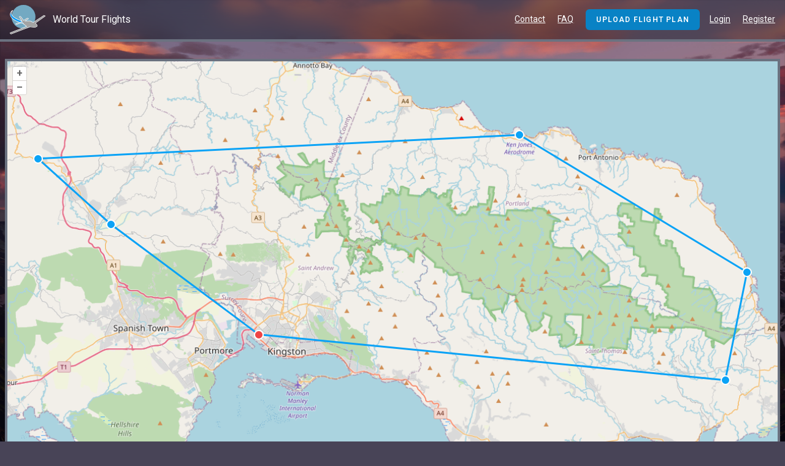

--- FILE ---
content_type: text/html; charset=UTF-8
request_url: https://worldtour.flights/flightplans/393
body_size: 16518
content:
<!DOCTYPE html>
<html lang="en">
<head>
    <meta charset="utf-8">
<meta name="viewport" content="width=device-width, initial-scale=1">
<meta name="csrf-token" content="Z8LzVQSdFKyiMZDnD66mKnkinQjogGjHa9F7KYqc">
<meta name="description" content="Find places to fly in Microsoft Flight Simulator.">

<title></title>

<!-- Google Ads -->
<!-- <script data-ad-client="ca-pub-8822726170872458" async src="https://pagead2.googlesyndication.com/pagead/js/adsbygoogle.js"></script> -->

<!-- Fonts -->
<link href="https://fonts.googleapis.com/css?family=Roboto:400,600,700" rel="stylesheet">

<!-- Global Styles -->
<link rel="preload" as="style" href="https://worldtour.flights/build/assets/app-CAwsT6TG.css" /><link rel="stylesheet" href="https://worldtour.flights/build/assets/app-CAwsT6TG.css" /><link rel="preload" as="style" href="https://worldtour.flights/build/assets/app-D_cs28H_.css" /><link rel="stylesheet" href="https://worldtour.flights/build/assets/app-D_cs28H_.css" />
<link rel="stylesheet" href="https://cdnjs.cloudflare.com/ajax/libs/font-awesome/5.15.1/css/all.min.css" integrity="sha512-+4zCK9k+qNFUR5X+cKL9EIR+ZOhtIloNl9GIKS57V1MyNsYpYcUrUeQc9vNfzsWfV28IaLL3i96P9sdNyeRssA==" crossorigin="anonymous" />

<!-- Page Styles -->

<!-- Ziggy Routes -->
<script type="text/javascript">const Ziggy={"url":"https:\/\/worldtour.flights","port":null,"defaults":{},"routes":{"login":{"uri":"login","methods":["GET","HEAD"]},"logout":{"uri":"logout","methods":["POST"]},"password.request":{"uri":"forgot-password","methods":["GET","HEAD"]},"password.reset":{"uri":"reset-password\/{token}","methods":["GET","HEAD"],"parameters":["token"]},"password.email":{"uri":"forgot-password","methods":["POST"]},"password.update":{"uri":"reset-password","methods":["POST"]},"register":{"uri":"register","methods":["GET","HEAD"]},"verification.notice":{"uri":"email\/verify","methods":["GET","HEAD"]},"verification.verify":{"uri":"email\/verify\/{id}\/{hash}","methods":["GET","HEAD"],"parameters":["id","hash"]},"verification.send":{"uri":"email\/verification-notification","methods":["POST"]},"user-profile-information.update":{"uri":"user\/profile-information","methods":["PUT"]},"user-password.update":{"uri":"user\/password","methods":["PUT"]},"password.confirmation":{"uri":"user\/confirmed-password-status","methods":["GET","HEAD"]},"password.confirm":{"uri":"user\/confirm-password","methods":["POST"]},"two-factor.login":{"uri":"two-factor-challenge","methods":["GET","HEAD"]},"two-factor.enable":{"uri":"user\/two-factor-authentication","methods":["POST"]},"two-factor.confirm":{"uri":"user\/confirmed-two-factor-authentication","methods":["POST"]},"two-factor.disable":{"uri":"user\/two-factor-authentication","methods":["DELETE"]},"two-factor.qr-code":{"uri":"user\/two-factor-qr-code","methods":["GET","HEAD"]},"two-factor.secret-key":{"uri":"user\/two-factor-secret-key","methods":["GET","HEAD"]},"two-factor.recovery-codes":{"uri":"user\/two-factor-recovery-codes","methods":["GET","HEAD"]},"profile.show":{"uri":"user\/profile","methods":["GET","HEAD"]},"nova.api.":{"uri":"nova-api\/scripts\/{script}","methods":["GET","HEAD"],"parameters":["script"]},"nova.api.generated::4XjAfuIFa2pdCvt0":{"uri":"nova-api\/styles\/{style}","methods":["GET","HEAD"],"parameters":["style"]},"nova.api.generated::pUhJfBHJYlXq0vxF":{"uri":"nova-api\/search","methods":["GET","HEAD"]},"nova.api.generated::TiunHezclP9HVXA9":{"uri":"nova-api\/impersonate","methods":["POST"]},"nova.api.generated::tDg2vW8l2grAwMoC":{"uri":"nova-api\/impersonate","methods":["DELETE"]},"nova.api.generated::GZEFzRlgGwf8HrHb":{"uri":"nova-api\/{resource}\/field\/{field}","methods":["GET","HEAD"],"parameters":["resource","field"]},"nova.api.generated::3smBQIJzsVZFj2D1":{"uri":"nova-api\/{resource}\/field\/{field}\/preview","methods":["POST"],"parameters":["resource","field"]},"nova.api.generated::YYC6VWC2WQyMY8Av":{"uri":"nova-api\/{resource}\/trix-attachment\/{field}","methods":["POST"],"parameters":["resource","field"]},"nova.api.generated::gUMQzfwWDS1HhLXO":{"uri":"nova-api\/{resource}\/trix-attachment\/{field}","methods":["DELETE"],"parameters":["resource","field"]},"nova.api.generated::ytaxOPVMKgPeyWdj":{"uri":"nova-api\/{resource}\/trix-attachment\/{field}\/{draftId}","methods":["DELETE"],"parameters":["resource","field","draftId"]},"nova.api.generated::EpF6mczTvkQT9C8i":{"uri":"nova-api\/{resource}\/creation-fields","methods":["GET","HEAD"],"parameters":["resource"]},"nova.api.generated::khr1ZhMMbwridOua":{"uri":"nova-api\/{resource}\/{resourceId}\/update-fields","methods":["GET","HEAD"],"parameters":["resource","resourceId"]},"nova.api.generated::3V0XDV7wZz7Sx3JG":{"uri":"nova-api\/{resource}\/{resourceId}\/creation-pivot-fields\/{relatedResource}","methods":["GET","HEAD"],"parameters":["resource","resourceId","relatedResource"]},"nova.api.generated::BXcu28AfjJMqqrAf":{"uri":"nova-api\/{resource}\/{resourceId}\/update-pivot-fields\/{relatedResource}\/{relatedResourceId}","methods":["GET","HEAD"],"parameters":["resource","resourceId","relatedResource","relatedResourceId"]},"nova.api.generated::OFkPJpcVkh6zlFlE":{"uri":"nova-api\/{resource}\/creation-fields","methods":["PATCH"],"parameters":["resource"]},"nova.api.generated::lWMitMjbNgp47AST":{"uri":"nova-api\/{resource}\/{resourceId}\/update-fields","methods":["PATCH"],"parameters":["resource","resourceId"]},"nova.api.generated::LU3ydtFqQJP0KSY2":{"uri":"nova-api\/{resource}\/{resourceId}\/creation-pivot-fields\/{relatedResource}","methods":["PATCH"],"parameters":["resource","resourceId","relatedResource"]},"nova.api.generated::TzK6fxZlOHa8jjxU":{"uri":"nova-api\/{resource}\/{resourceId}\/update-pivot-fields\/{relatedResource}\/{relatedResourceId}","methods":["PATCH"],"parameters":["resource","resourceId","relatedResource","relatedResourceId"]},"nova.api.generated::Nd1JjoxNXsRJuKiP":{"uri":"nova-api\/{resource}\/{resourceId}\/download\/{field}","methods":["GET","HEAD"],"parameters":["resource","resourceId","field"]},"nova.api.generated::CETArV0lzdqam9ET":{"uri":"nova-api\/{resource}\/{resourceId}\/field\/{field}","methods":["DELETE"],"parameters":["resource","resourceId","field"]},"nova.api.generated::F6rdSxxnCpQvjQMD":{"uri":"nova-api\/{resource}\/{resourceId}\/{relatedResource}\/{relatedResourceId}\/field\/{field}","methods":["DELETE"],"parameters":["resource","resourceId","relatedResource","relatedResourceId","field"]},"nova.api.generated::g3nfktWQzVObYb0G":{"uri":"nova-api\/dashboards\/{dashboard}","methods":["GET","HEAD"],"parameters":["dashboard"]},"nova.api.generated::ROtI2fCPjZNxvvIi":{"uri":"nova-api\/dashboards\/cards\/{dashboard}","methods":["GET","HEAD"],"parameters":["dashboard"]},"nova.api.generated::IWosOlu3dnzG7Fc6":{"uri":"nova-api\/nova-notifications","methods":["GET","HEAD"]},"nova.api.generated::8JkIb8IzYvDcOmVH":{"uri":"nova-api\/nova-notifications\/read-all","methods":["POST"]},"nova.api.generated::kq1A7m8fx5ADTu5X":{"uri":"nova-api\/nova-notifications\/{notification}\/read","methods":["POST"],"parameters":["notification"],"bindings":{"notification":"id"}},"nova.api.generated::yRi4DmPd4ejOVGsk":{"uri":"nova-api\/nova-notifications\/{notification}\/delete","methods":["DELETE"],"parameters":["notification"],"bindings":{"notification":"id"}},"nova.api.generated::eXvtWjvj1KdJcPmC":{"uri":"nova-api\/{resource}\/actions","methods":["GET","HEAD"],"parameters":["resource"]},"nova.api.generated::AouqEjQrT6UXDYna":{"uri":"nova-api\/{resource}\/action","methods":["POST"],"parameters":["resource"]},"nova.api.generated::hIDTfmqXb5WQLZ29":{"uri":"nova-api\/{resource}\/action","methods":["PATCH"],"parameters":["resource"]},"nova.api.generated::qEE4TRpgI7NXDmIt":{"uri":"nova-api\/{resource}\/filters","methods":["GET","HEAD"],"parameters":["resource"]},"nova.api.generated::uRMHqPiWIAPNJYM7":{"uri":"nova-api\/{resource}\/lenses","methods":["GET","HEAD"],"parameters":["resource"]},"nova.api.generated::BvlOszsqy1bfiBiw":{"uri":"nova-api\/{resource}\/lens\/{lens}","methods":["GET","HEAD"],"parameters":["resource","lens"]},"nova.api.generated::2BpBMNSplcCRZzTw":{"uri":"nova-api\/{resource}\/lens\/{lens}\/count","methods":["GET","HEAD"],"parameters":["resource","lens"]},"nova.api.generated::sEJUp9fgfnxHsEpJ":{"uri":"nova-api\/{resource}\/lens\/{lens}","methods":["DELETE"],"parameters":["resource","lens"]},"nova.api.generated::58m09tNtiT1AX0u9":{"uri":"nova-api\/{resource}\/lens\/{lens}\/force","methods":["DELETE"],"parameters":["resource","lens"]},"nova.api.generated::XLIMAwYJhQtCN3Nj":{"uri":"nova-api\/{resource}\/lens\/{lens}\/restore","methods":["PUT"],"parameters":["resource","lens"]},"nova.api.generated::VQR5Y6FBopyuU5vE":{"uri":"nova-api\/{resource}\/lens\/{lens}\/actions","methods":["GET","HEAD"],"parameters":["resource","lens"]},"nova.api.generated::Tr2hCoJ2No76hT6u":{"uri":"nova-api\/{resource}\/lens\/{lens}\/action","methods":["POST"],"parameters":["resource","lens"]},"nova.api.generated::TUtcUqQwZ1BPLwWR":{"uri":"nova-api\/{resource}\/lens\/{lens}\/action","methods":["PATCH"],"parameters":["resource","lens"]},"nova.api.generated::NMBD6k23uOThT1Bx":{"uri":"nova-api\/{resource}\/lens\/{lens}\/filters","methods":["GET","HEAD"],"parameters":["resource","lens"]},"nova.api.generated::WWMM0GaBV4rMOjOp":{"uri":"nova-api\/metrics\/{metric}","methods":["GET","HEAD"],"parameters":["metric"]},"nova.api.generated::yttO7jq88EsXPX7X":{"uri":"nova-api\/{resource}\/metrics","methods":["GET","HEAD"],"parameters":["resource"]},"nova.api.generated::hC5wcWN3jhrz3GhX":{"uri":"nova-api\/{resource}\/metrics\/{metric}","methods":["GET","HEAD"],"parameters":["resource","metric"]},"nova.api.generated::GUTehsRSEg8DFjko":{"uri":"nova-api\/{resource}\/{resourceId}\/metrics\/{metric}","methods":["GET","HEAD"],"parameters":["resource","resourceId","metric"]},"nova.api.generated::AUdbEi43CwGDu38e":{"uri":"nova-api\/{resource}\/lens\/{lens}\/metrics","methods":["GET","HEAD"],"parameters":["resource","lens"]},"nova.api.generated::qRsFNSwjDeeJEOha":{"uri":"nova-api\/{resource}\/lens\/{lens}\/metrics\/{metric}","methods":["GET","HEAD"],"parameters":["resource","lens","metric"]},"nova.api.generated::AMMbuFqffQn7dg98":{"uri":"nova-api\/{resource}\/cards","methods":["GET","HEAD"],"parameters":["resource"]},"nova.api.generated::vl6JGTdlR0BMb9VU":{"uri":"nova-api\/{resource}\/lens\/{lens}\/cards","methods":["GET","HEAD"],"parameters":["resource","lens"]},"nova.api.generated::erEDfIbbCXcVEYxe":{"uri":"nova-api\/{resource}\/relate-authorization","methods":["GET","HEAD"],"parameters":["resource"]},"nova.api.generated::jvhMaPqbU54HW2ex":{"uri":"nova-api\/{resource}\/soft-deletes","methods":["GET","HEAD"],"parameters":["resource"]},"nova.api.generated::5N0lyfUv4gC4ryx7":{"uri":"nova-api\/{resource}","methods":["GET","HEAD"],"parameters":["resource"]},"nova.api.generated::jFDsY4uT4mDfZiaj":{"uri":"nova-api\/{resource}\/search","methods":["GET","HEAD"],"parameters":["resource"]},"nova.api.generated::lUNv9YvmvM1afWwy":{"uri":"nova-api\/{resource}\/count","methods":["GET","HEAD"],"parameters":["resource"]},"nova.api.generated::tTXwbV0ldrwoDuwM":{"uri":"nova-api\/{resource}\/detach","methods":["DELETE"],"parameters":["resource"]},"nova.api.generated::BnteO43p88hi8Wrf":{"uri":"nova-api\/{resource}\/restore","methods":["PUT"],"parameters":["resource"]},"nova.api.generated::Vbwbq5ZvcjHKuuh7":{"uri":"nova-api\/{resource}\/force","methods":["DELETE"],"parameters":["resource"]},"nova.api.generated::F7ZTHdnVIimxGs67":{"uri":"nova-api\/{resource}\/{resourceId}","methods":["GET","HEAD"],"parameters":["resource","resourceId"]},"nova.api.generated::c8qxY89n8y0Rjbqy":{"uri":"nova-api\/{resource}\/{resourceId}\/preview","methods":["GET","HEAD"],"parameters":["resource","resourceId"]},"nova.api.generated::1o0LPOKS4FJhmjC2":{"uri":"nova-api\/{resource}","methods":["POST"],"parameters":["resource"]},"nova.api.generated::P1G2RikmD8ubcStO":{"uri":"nova-api\/{resource}\/{resourceId}","methods":["PUT"],"parameters":["resource","resourceId"]},"nova.api.generated::qcak8jbYxeW5RhKD":{"uri":"nova-api\/{resource}","methods":["DELETE"],"parameters":["resource"]},"nova.api.generated::TRGojpztgqANP5hu":{"uri":"nova-api\/{resource}\/associatable\/{field}","methods":["GET","HEAD"],"parameters":["resource","field"]},"nova.api.generated::KEwqdfVwsvU9mFSH":{"uri":"nova-api\/{resource}\/{resourceId}\/attachable\/{field}","methods":["GET","HEAD"],"parameters":["resource","resourceId","field"]},"nova.api.generated::fCeCU3SIHs2tpTmT":{"uri":"nova-api\/{resource}\/morphable\/{field}","methods":["GET","HEAD"],"parameters":["resource","field"]},"nova.api.generated::CkKhvBwWeTNKi2Iw":{"uri":"nova-api\/{resource}\/{resourceId}\/attach\/{relatedResource}","methods":["POST"],"parameters":["resource","resourceId","relatedResource"]},"nova.api.generated::D9vYvCSn5llULotY":{"uri":"nova-api\/{resource}\/{resourceId}\/update-attached\/{relatedResource}\/{relatedResourceId}","methods":["POST"],"parameters":["resource","resourceId","relatedResource","relatedResourceId"]},"nova.api.generated::yyobC2pD8cewyfdP":{"uri":"nova-api\/{resource}\/{resourceId}\/attach-morphed\/{relatedResource}","methods":["POST"],"parameters":["resource","resourceId","relatedResource"]},"comments.store":{"uri":"comments","methods":["POST"]},"comments.destroy":{"uri":"comments\/{comment}","methods":["DELETE"],"parameters":["comment"],"bindings":{"comment":"id"}},"comments.update":{"uri":"comments\/{comment}","methods":["PUT"],"parameters":["comment"],"bindings":{"comment":"id"}},"comments.reply":{"uri":"comments\/{comment}","methods":["POST"],"parameters":["comment"],"bindings":{"comment":"id"}},"livewire.message":{"uri":"livewire\/message\/{name}","methods":["POST"],"parameters":["name"]},"livewire.message-localized":{"uri":"{locale}\/livewire\/message\/{name}","methods":["POST"],"parameters":["locale","name"]},"livewire.upload-file":{"uri":"livewire\/upload-file","methods":["POST"]},"livewire.preview-file":{"uri":"livewire\/preview-file\/{filename}","methods":["GET","HEAD"],"parameters":["filename"]},"nova.pages.login":{"uri":"nova\/login","methods":["GET","HEAD"]},"nova.login":{"uri":"nova\/login","methods":["POST"]},"nova.logout":{"uri":"nova\/logout","methods":["POST"]},"nova.pages.password.email":{"uri":"nova\/password\/reset","methods":["GET","HEAD"]},"nova.password.email":{"uri":"nova\/password\/email","methods":["POST"]},"nova.pages.password.reset":{"uri":"nova\/password\/reset\/{token}","methods":["GET","HEAD"],"parameters":["token"]},"nova.password.reset":{"uri":"nova\/password\/reset","methods":["POST"]},"nova.pages.403":{"uri":"nova\/403","methods":["GET","HEAD"]},"nova.pages.404":{"uri":"nova\/404","methods":["GET","HEAD"]},"nova.pages.home":{"uri":"nova","methods":["GET","HEAD"]},"nova.pages.dashboard":{"uri":"nova\/dashboard","methods":["GET","HEAD","POST","PUT","PATCH","DELETE","OPTIONS"]},"nova.pages.dashboard.custom":{"uri":"nova\/dashboards\/{name}","methods":["GET","HEAD"],"parameters":["name"]},"nova.pages.index":{"uri":"nova\/resources\/{resource}","methods":["GET","HEAD"],"parameters":["resource"]},"nova.pages.create":{"uri":"nova\/resources\/{resource}\/new","methods":["GET","HEAD"],"parameters":["resource"]},"nova.pages.detail":{"uri":"nova\/resources\/{resource}\/{resourceId}","methods":["GET","HEAD"],"parameters":["resource","resourceId"]},"nova.pages.edit":{"uri":"nova\/resources\/{resource}\/{resourceId}\/edit","methods":["GET","HEAD"],"parameters":["resource","resourceId"]},"nova.pages.replicate":{"uri":"nova\/resources\/{resource}\/{resourceId}\/replicate","methods":["GET","HEAD"],"parameters":["resource","resourceId"]},"nova.pages.lens":{"uri":"nova\/resources\/{resource}\/lens\/{lens}","methods":["GET","HEAD"],"parameters":["resource","lens"]},"nova.pages.attach":{"uri":"nova\/resources\/{resource}\/{resourceId}\/attach\/{relatedResource}","methods":["GET","HEAD"],"parameters":["resource","resourceId","relatedResource"]},"nova.pages.edit-attached":{"uri":"nova\/resources\/{resource}\/{resourceId}\/edit-attached\/{relatedResource}\/{relatedResourceId}","methods":["GET","HEAD"],"parameters":["resource","resourceId","relatedResource","relatedResourceId"]},"home":{"uri":"\/","methods":["GET","HEAD"]},"contact":{"uri":"contact","methods":["GET","HEAD"]},"faq":{"uri":"faq","methods":["GET","HEAD"]},"dashboard":{"uri":"dashboard","methods":["GET","HEAD"]},"flightplan-new":{"uri":"flightplans\/new","methods":["GET","HEAD"]},"flightplan-edit":{"uri":"flightplans\/{flightPlan}\/edit","methods":["GET","HEAD"],"parameters":["flightPlan"],"bindings":{"flightPlan":"id"}},"flightplan-list":{"uri":"flightplans","methods":["GET","HEAD"]},"flightplan-detail":{"uri":"flightplans\/{flightPlan}","methods":["GET","HEAD"],"parameters":["flightPlan"],"bindings":{"flightPlan":"id"}},"flightplan-download":{"uri":"flightplans\/{flightPlan}\/download","methods":["GET","HEAD"],"parameters":["flightPlan"],"bindings":{"flightPlan":"id"}},"flightplan-comments":{"uri":"flightplans\/{flightPlan}\/comments","methods":["GET","HEAD"],"parameters":["flightPlan"],"bindings":{"flightPlan":"id"}},"comments.report":{"uri":"report\/comments\/{comment}","methods":["POST"],"parameters":["comment"],"bindings":{"comment":"id"}},"comments.unreport":{"uri":"report\/comments\/{comment}","methods":["DELETE"],"parameters":["comment"],"bindings":{"comment":"id"}},"terms-of-use":{"uri":"terms-of-use","methods":["GET","HEAD"]},"privacy-policy":{"uri":"privacy-policy","methods":["GET","HEAD"]},"oauth-microsoft-login":{"uri":"oauth\/microsoft","methods":["GET","HEAD"]},"oauth-microsoft-callback":{"uri":"oauth\/microsoft\/callback","methods":["GET","HEAD"]}}};!function(t,r){"object"==typeof exports&&"undefined"!=typeof module?module.exports=r():"function"==typeof define&&define.amd?define(r):(t||self).route=r()}(this,function(){function t(t,r){for(var n=0;n<r.length;n++){var e=r[n];e.enumerable=e.enumerable||!1,e.configurable=!0,"value"in e&&(e.writable=!0),Object.defineProperty(t,u(e.key),e)}}function r(r,n,e){return n&&t(r.prototype,n),e&&t(r,e),Object.defineProperty(r,"prototype",{writable:!1}),r}function n(){return n=Object.assign?Object.assign.bind():function(t){for(var r=1;r<arguments.length;r++){var n=arguments[r];for(var e in n)({}).hasOwnProperty.call(n,e)&&(t[e]=n[e])}return t},n.apply(null,arguments)}function e(t){return e=Object.setPrototypeOf?Object.getPrototypeOf.bind():function(t){return t.__proto__||Object.getPrototypeOf(t)},e(t)}function o(){try{var t=!Boolean.prototype.valueOf.call(Reflect.construct(Boolean,[],function(){}))}catch(t){}return(o=function(){return!!t})()}function i(t,r){return i=Object.setPrototypeOf?Object.setPrototypeOf.bind():function(t,r){return t.__proto__=r,t},i(t,r)}function u(t){var r=function(t){if("object"!=typeof t||!t)return t;var r=t[Symbol.toPrimitive];if(void 0!==r){var n=r.call(t,"string");if("object"!=typeof n)return n;throw new TypeError("@@toPrimitive must return a primitive value.")}return String(t)}(t);return"symbol"==typeof r?r:r+""}function f(t){var r="function"==typeof Map?new Map:void 0;return f=function(t){if(null===t||!function(t){try{return-1!==Function.toString.call(t).indexOf("[native code]")}catch(r){return"function"==typeof t}}(t))return t;if("function"!=typeof t)throw new TypeError("Super expression must either be null or a function");if(void 0!==r){if(r.has(t))return r.get(t);r.set(t,n)}function n(){return function(t,r,n){if(o())return Reflect.construct.apply(null,arguments);var e=[null];e.push.apply(e,r);var u=new(t.bind.apply(t,e));return n&&i(u,n.prototype),u}(t,arguments,e(this).constructor)}return n.prototype=Object.create(t.prototype,{constructor:{value:n,enumerable:!1,writable:!0,configurable:!0}}),i(n,t)},f(t)}var a=String.prototype.replace,c=/%20/g,l="RFC3986",s={default:l,formatters:{RFC1738:function(t){return a.call(t,c,"+")},RFC3986:function(t){return String(t)}},RFC1738:"RFC1738",RFC3986:l},v=Object.prototype.hasOwnProperty,p=Array.isArray,y=function(){for(var t=[],r=0;r<256;++r)t.push("%"+((r<16?"0":"")+r.toString(16)).toUpperCase());return t}(),d=function(t,r){for(var n=r&&r.plainObjects?Object.create(null):{},e=0;e<t.length;++e)void 0!==t[e]&&(n[e]=t[e]);return n},b={arrayToObject:d,assign:function(t,r){return Object.keys(r).reduce(function(t,n){return t[n]=r[n],t},t)},combine:function(t,r){return[].concat(t,r)},compact:function(t){for(var r=[{obj:{o:t},prop:"o"}],n=[],e=0;e<r.length;++e)for(var o=r[e],i=o.obj[o.prop],u=Object.keys(i),f=0;f<u.length;++f){var a=u[f],c=i[a];"object"==typeof c&&null!==c&&-1===n.indexOf(c)&&(r.push({obj:i,prop:a}),n.push(c))}return function(t){for(;t.length>1;){var r=t.pop(),n=r.obj[r.prop];if(p(n)){for(var e=[],o=0;o<n.length;++o)void 0!==n[o]&&e.push(n[o]);r.obj[r.prop]=e}}}(r),t},decode:function(t,r,n){var e=t.replace(/\+/g," ");if("iso-8859-1"===n)return e.replace(/%[0-9a-f]{2}/gi,unescape);try{return decodeURIComponent(e)}catch(t){return e}},encode:function(t,r,n,e,o){if(0===t.length)return t;var i=t;if("symbol"==typeof t?i=Symbol.prototype.toString.call(t):"string"!=typeof t&&(i=String(t)),"iso-8859-1"===n)return escape(i).replace(/%u[0-9a-f]{4}/gi,function(t){return"%26%23"+parseInt(t.slice(2),16)+"%3B"});for(var u="",f=0;f<i.length;++f){var a=i.charCodeAt(f);45===a||46===a||95===a||126===a||a>=48&&a<=57||a>=65&&a<=90||a>=97&&a<=122||o===s.RFC1738&&(40===a||41===a)?u+=i.charAt(f):a<128?u+=y[a]:a<2048?u+=y[192|a>>6]+y[128|63&a]:a<55296||a>=57344?u+=y[224|a>>12]+y[128|a>>6&63]+y[128|63&a]:(a=65536+((1023&a)<<10|1023&i.charCodeAt(f+=1)),u+=y[240|a>>18]+y[128|a>>12&63]+y[128|a>>6&63]+y[128|63&a])}return u},isBuffer:function(t){return!(!t||"object"!=typeof t||!(t.constructor&&t.constructor.isBuffer&&t.constructor.isBuffer(t)))},isRegExp:function(t){return"[object RegExp]"===Object.prototype.toString.call(t)},maybeMap:function(t,r){if(p(t)){for(var n=[],e=0;e<t.length;e+=1)n.push(r(t[e]));return n}return r(t)},merge:function t(r,n,e){if(!n)return r;if("object"!=typeof n){if(p(r))r.push(n);else{if(!r||"object"!=typeof r)return[r,n];(e&&(e.plainObjects||e.allowPrototypes)||!v.call(Object.prototype,n))&&(r[n]=!0)}return r}if(!r||"object"!=typeof r)return[r].concat(n);var o=r;return p(r)&&!p(n)&&(o=d(r,e)),p(r)&&p(n)?(n.forEach(function(n,o){if(v.call(r,o)){var i=r[o];i&&"object"==typeof i&&n&&"object"==typeof n?r[o]=t(i,n,e):r.push(n)}else r[o]=n}),r):Object.keys(n).reduce(function(r,o){var i=n[o];return r[o]=v.call(r,o)?t(r[o],i,e):i,r},o)}},h=Object.prototype.hasOwnProperty,g={brackets:function(t){return t+"[]"},comma:"comma",indices:function(t,r){return t+"["+r+"]"},repeat:function(t){return t}},m=Array.isArray,j=String.prototype.split,w=Array.prototype.push,O=function(t,r){w.apply(t,m(r)?r:[r])},E=Date.prototype.toISOString,R=s.default,S={addQueryPrefix:!1,allowDots:!1,charset:"utf-8",charsetSentinel:!1,delimiter:"&",encode:!0,encoder:b.encode,encodeValuesOnly:!1,format:R,formatter:s.formatters[R],indices:!1,serializeDate:function(t){return E.call(t)},skipNulls:!1,strictNullHandling:!1},k=function t(r,n,e,o,i,u,f,a,c,l,s,v,p,y){var d,h=r;if("function"==typeof f?h=f(n,h):h instanceof Date?h=l(h):"comma"===e&&m(h)&&(h=b.maybeMap(h,function(t){return t instanceof Date?l(t):t})),null===h){if(o)return u&&!p?u(n,S.encoder,y,"key",s):n;h=""}if("string"==typeof(d=h)||"number"==typeof d||"boolean"==typeof d||"symbol"==typeof d||"bigint"==typeof d||b.isBuffer(h)){if(u){var g=p?n:u(n,S.encoder,y,"key",s);if("comma"===e&&p){for(var w=j.call(String(h),","),E="",R=0;R<w.length;++R)E+=(0===R?"":",")+v(u(w[R],S.encoder,y,"value",s));return[v(g)+"="+E]}return[v(g)+"="+v(u(h,S.encoder,y,"value",s))]}return[v(n)+"="+v(String(h))]}var k,T=[];if(void 0===h)return T;if("comma"===e&&m(h))k=[{value:h.length>0?h.join(",")||null:void 0}];else if(m(f))k=f;else{var $=Object.keys(h);k=a?$.sort(a):$}for(var x=0;x<k.length;++x){var N=k[x],C="object"==typeof N&&void 0!==N.value?N.value:h[N];if(!i||null!==C){var A=m(h)?"function"==typeof e?e(n,N):n:n+(c?"."+N:"["+N+"]");O(T,t(C,A,e,o,i,u,f,a,c,l,s,v,p,y))}}return T},T=Object.prototype.hasOwnProperty,$=Array.isArray,x={allowDots:!1,allowPrototypes:!1,arrayLimit:20,charset:"utf-8",charsetSentinel:!1,comma:!1,decoder:b.decode,delimiter:"&",depth:5,ignoreQueryPrefix:!1,interpretNumericEntities:!1,parameterLimit:1e3,parseArrays:!0,plainObjects:!1,strictNullHandling:!1},N=function(t){return t.replace(/&#(\d+);/g,function(t,r){return String.fromCharCode(parseInt(r,10))})},C=function(t,r){return t&&"string"==typeof t&&r.comma&&t.indexOf(",")>-1?t.split(","):t},A=function(t,r,n,e){if(t){var o=n.allowDots?t.replace(/\.([^.[]+)/g,"[$1]"):t,i=/(\[[^[\]]*])/g,u=n.depth>0&&/(\[[^[\]]*])/.exec(o),f=u?o.slice(0,u.index):o,a=[];if(f){if(!n.plainObjects&&T.call(Object.prototype,f)&&!n.allowPrototypes)return;a.push(f)}for(var c=0;n.depth>0&&null!==(u=i.exec(o))&&c<n.depth;){if(c+=1,!n.plainObjects&&T.call(Object.prototype,u[1].slice(1,-1))&&!n.allowPrototypes)return;a.push(u[1])}return u&&a.push("["+o.slice(u.index)+"]"),function(t,r,n,e){for(var o=e?r:C(r,n),i=t.length-1;i>=0;--i){var u,f=t[i];if("[]"===f&&n.parseArrays)u=[].concat(o);else{u=n.plainObjects?Object.create(null):{};var a="["===f.charAt(0)&&"]"===f.charAt(f.length-1)?f.slice(1,-1):f,c=parseInt(a,10);n.parseArrays||""!==a?!isNaN(c)&&f!==a&&String(c)===a&&c>=0&&n.parseArrays&&c<=n.arrayLimit?(u=[])[c]=o:"__proto__"!==a&&(u[a]=o):u={0:o}}o=u}return o}(a,r,n,e)}},D=function(t,r){var n=function(t){if(!t)return x;if(null!=t.decoder&&"function"!=typeof t.decoder)throw new TypeError("Decoder has to be a function.");if(void 0!==t.charset&&"utf-8"!==t.charset&&"iso-8859-1"!==t.charset)throw new TypeError("The charset option must be either utf-8, iso-8859-1, or undefined");return{allowDots:void 0===t.allowDots?x.allowDots:!!t.allowDots,allowPrototypes:"boolean"==typeof t.allowPrototypes?t.allowPrototypes:x.allowPrototypes,arrayLimit:"number"==typeof t.arrayLimit?t.arrayLimit:x.arrayLimit,charset:void 0===t.charset?x.charset:t.charset,charsetSentinel:"boolean"==typeof t.charsetSentinel?t.charsetSentinel:x.charsetSentinel,comma:"boolean"==typeof t.comma?t.comma:x.comma,decoder:"function"==typeof t.decoder?t.decoder:x.decoder,delimiter:"string"==typeof t.delimiter||b.isRegExp(t.delimiter)?t.delimiter:x.delimiter,depth:"number"==typeof t.depth||!1===t.depth?+t.depth:x.depth,ignoreQueryPrefix:!0===t.ignoreQueryPrefix,interpretNumericEntities:"boolean"==typeof t.interpretNumericEntities?t.interpretNumericEntities:x.interpretNumericEntities,parameterLimit:"number"==typeof t.parameterLimit?t.parameterLimit:x.parameterLimit,parseArrays:!1!==t.parseArrays,plainObjects:"boolean"==typeof t.plainObjects?t.plainObjects:x.plainObjects,strictNullHandling:"boolean"==typeof t.strictNullHandling?t.strictNullHandling:x.strictNullHandling}}(r);if(""===t||null==t)return n.plainObjects?Object.create(null):{};for(var e="string"==typeof t?function(t,r){var n,e={},o=(r.ignoreQueryPrefix?t.replace(/^\?/,""):t).split(r.delimiter,Infinity===r.parameterLimit?void 0:r.parameterLimit),i=-1,u=r.charset;if(r.charsetSentinel)for(n=0;n<o.length;++n)0===o[n].indexOf("utf8=")&&("utf8=%E2%9C%93"===o[n]?u="utf-8":"utf8=%26%2310003%3B"===o[n]&&(u="iso-8859-1"),i=n,n=o.length);for(n=0;n<o.length;++n)if(n!==i){var f,a,c=o[n],l=c.indexOf("]="),s=-1===l?c.indexOf("="):l+1;-1===s?(f=r.decoder(c,x.decoder,u,"key"),a=r.strictNullHandling?null:""):(f=r.decoder(c.slice(0,s),x.decoder,u,"key"),a=b.maybeMap(C(c.slice(s+1),r),function(t){return r.decoder(t,x.decoder,u,"value")})),a&&r.interpretNumericEntities&&"iso-8859-1"===u&&(a=N(a)),c.indexOf("[]=")>-1&&(a=$(a)?[a]:a),e[f]=T.call(e,f)?b.combine(e[f],a):a}return e}(t,n):t,o=n.plainObjects?Object.create(null):{},i=Object.keys(e),u=0;u<i.length;++u){var f=i[u],a=A(f,e[f],n,"string"==typeof t);o=b.merge(o,a,n)}return b.compact(o)},P=/*#__PURE__*/function(){function t(t,r,n){var e,o;this.name=t,this.definition=r,this.bindings=null!=(e=r.bindings)?e:{},this.wheres=null!=(o=r.wheres)?o:{},this.config=n}var n=t.prototype;return n.matchesUrl=function(t){var r,n=this;if(!this.definition.methods.includes("GET"))return!1;var e=this.template.replace(/[.*+$()[\]]/g,"\\$&").replace(/(\/?){([^}?]*)(\??)}/g,function(t,r,e,o){var i,u="(?<"+e+">"+((null==(i=n.wheres[e])?void 0:i.replace(/(^\^)|(\$$)/g,""))||"[^/?]+")+")";return o?"("+r+u+")?":""+r+u}).replace(/^\w+:\/\//,""),o=t.replace(/^\w+:\/\//,"").split("?"),i=o[0],u=o[1],f=null!=(r=new RegExp("^"+e+"/?$").exec(i))?r:new RegExp("^"+e+"/?$").exec(decodeURI(i));if(f){for(var a in f.groups)f.groups[a]="string"==typeof f.groups[a]?decodeURIComponent(f.groups[a]):f.groups[a];return{params:f.groups,query:D(u)}}return!1},n.compile=function(t){var r=this;return this.parameterSegments.length?this.template.replace(/{([^}?]+)(\??)}/g,function(n,e,o){var i,u;if(!o&&[null,void 0].includes(t[e]))throw new Error("Ziggy error: '"+e+"' parameter is required for route '"+r.name+"'.");if(r.wheres[e]&&!new RegExp("^"+(o?"("+r.wheres[e]+")?":r.wheres[e])+"$").test(null!=(u=t[e])?u:""))throw new Error("Ziggy error: '"+e+"' parameter '"+t[e]+"' does not match required format '"+r.wheres[e]+"' for route '"+r.name+"'.");return encodeURI(null!=(i=t[e])?i:"").replace(/%7C/g,"|").replace(/%25/g,"%").replace(/\$/g,"%24")}).replace(this.config.absolute?/(\.[^/]+?)(\/\/)/:/(^)(\/\/)/,"$1/").replace(/\/+$/,""):this.template},r(t,[{key:"template",get:function(){var t=(this.origin+"/"+this.definition.uri).replace(/\/+$/,"");return""===t?"/":t}},{key:"origin",get:function(){return this.config.absolute?this.definition.domain?""+this.config.url.match(/^\w+:\/\//)[0]+this.definition.domain+(this.config.port?":"+this.config.port:""):this.config.url:""}},{key:"parameterSegments",get:function(){var t,r;return null!=(t=null==(r=this.template.match(/{[^}?]+\??}/g))?void 0:r.map(function(t){return{name:t.replace(/{|\??}/g,""),required:!/\?}$/.test(t)}}))?t:[]}}])}(),F=/*#__PURE__*/function(t){function e(r,e,o,i){var u;if(void 0===o&&(o=!0),(u=t.call(this)||this).t=null!=i?i:"undefined"!=typeof Ziggy?Ziggy:null==globalThis?void 0:globalThis.Ziggy,u.t=n({},u.t,{absolute:o}),r){if(!u.t.routes[r])throw new Error("Ziggy error: route '"+r+"' is not in the route list.");u.i=new P(r,u.t.routes[r],u.t),u.u=u.l(e)}return u}var o,u;u=t,(o=e).prototype=Object.create(u.prototype),o.prototype.constructor=o,i(o,u);var f=e.prototype;return f.toString=function(){var t=this,r=Object.keys(this.u).filter(function(r){return!t.i.parameterSegments.some(function(t){return t.name===r})}).filter(function(t){return"_query"!==t}).reduce(function(r,e){var o;return n({},r,((o={})[e]=t.u[e],o))},{});return this.i.compile(this.u)+function(t,r){var n,e=t,o=function(t){if(!t)return S;if(null!=t.encoder&&"function"!=typeof t.encoder)throw new TypeError("Encoder has to be a function.");var r=t.charset||S.charset;if(void 0!==t.charset&&"utf-8"!==t.charset&&"iso-8859-1"!==t.charset)throw new TypeError("The charset option must be either utf-8, iso-8859-1, or undefined");var n=s.default;if(void 0!==t.format){if(!h.call(s.formatters,t.format))throw new TypeError("Unknown format option provided.");n=t.format}var e=s.formatters[n],o=S.filter;return("function"==typeof t.filter||m(t.filter))&&(o=t.filter),{addQueryPrefix:"boolean"==typeof t.addQueryPrefix?t.addQueryPrefix:S.addQueryPrefix,allowDots:void 0===t.allowDots?S.allowDots:!!t.allowDots,charset:r,charsetSentinel:"boolean"==typeof t.charsetSentinel?t.charsetSentinel:S.charsetSentinel,delimiter:void 0===t.delimiter?S.delimiter:t.delimiter,encode:"boolean"==typeof t.encode?t.encode:S.encode,encoder:"function"==typeof t.encoder?t.encoder:S.encoder,encodeValuesOnly:"boolean"==typeof t.encodeValuesOnly?t.encodeValuesOnly:S.encodeValuesOnly,filter:o,format:n,formatter:e,serializeDate:"function"==typeof t.serializeDate?t.serializeDate:S.serializeDate,skipNulls:"boolean"==typeof t.skipNulls?t.skipNulls:S.skipNulls,sort:"function"==typeof t.sort?t.sort:null,strictNullHandling:"boolean"==typeof t.strictNullHandling?t.strictNullHandling:S.strictNullHandling}}(r);"function"==typeof o.filter?e=(0,o.filter)("",e):m(o.filter)&&(n=o.filter);var i=[];if("object"!=typeof e||null===e)return"";var u=g[r&&r.arrayFormat in g?r.arrayFormat:r&&"indices"in r?r.indices?"indices":"repeat":"indices"];n||(n=Object.keys(e)),o.sort&&n.sort(o.sort);for(var f=0;f<n.length;++f){var a=n[f];o.skipNulls&&null===e[a]||O(i,k(e[a],a,u,o.strictNullHandling,o.skipNulls,o.encode?o.encoder:null,o.filter,o.sort,o.allowDots,o.serializeDate,o.format,o.formatter,o.encodeValuesOnly,o.charset))}var c=i.join(o.delimiter),l=!0===o.addQueryPrefix?"?":"";return o.charsetSentinel&&(l+="iso-8859-1"===o.charset?"utf8=%26%2310003%3B&":"utf8=%E2%9C%93&"),c.length>0?l+c:""}(n({},r,this.u._query),{addQueryPrefix:!0,arrayFormat:"indices",encodeValuesOnly:!0,skipNulls:!0,encoder:function(t,r){return"boolean"==typeof t?Number(t):r(t)}})},f.v=function(t){var r=this;t?this.t.absolute&&t.startsWith("/")&&(t=this.p().host+t):t=this.h();var e={},o=Object.entries(this.t.routes).find(function(n){return e=new P(n[0],n[1],r.t).matchesUrl(t)})||[void 0,void 0];return n({name:o[0]},e,{route:o[1]})},f.h=function(){var t=this.p(),r=t.pathname,n=t.search;return(this.t.absolute?t.host+r:r.replace(this.t.url.replace(/^\w*:\/\/[^/]+/,""),"").replace(/^\/+/,"/"))+n},f.current=function(t,r){var e=this.v(),o=e.name,i=e.params,u=e.query,f=e.route;if(!t)return o;var a=new RegExp("^"+t.replace(/\./g,"\\.").replace(/\*/g,".*")+"$").test(o);if([null,void 0].includes(r)||!a)return a;var c=new P(o,f,this.t);r=this.l(r,c);var l=n({},i,u);if(Object.values(r).every(function(t){return!t})&&!Object.values(l).some(function(t){return void 0!==t}))return!0;var s=function(t,r){return Object.entries(t).every(function(t){var n=t[0],e=t[1];return Array.isArray(e)&&Array.isArray(r[n])?e.every(function(t){return r[n].includes(t)}):"object"==typeof e&&"object"==typeof r[n]&&null!==e&&null!==r[n]?s(e,r[n]):r[n]==e})};return s(r,l)},f.p=function(){var t,r,n,e,o,i,u="undefined"!=typeof window?window.location:{},f=u.host,a=u.pathname,c=u.search;return{host:null!=(t=null==(r=this.t.location)?void 0:r.host)?t:void 0===f?"":f,pathname:null!=(n=null==(e=this.t.location)?void 0:e.pathname)?n:void 0===a?"":a,search:null!=(o=null==(i=this.t.location)?void 0:i.search)?o:void 0===c?"":c}},f.has=function(t){return this.t.routes.hasOwnProperty(t)},f.l=function(t,r){var e=this;void 0===t&&(t={}),void 0===r&&(r=this.i),null!=t||(t={}),t=["string","number"].includes(typeof t)?[t]:t;var o=r.parameterSegments.filter(function(t){return!e.t.defaults[t.name]});if(Array.isArray(t))t=t.reduce(function(t,r,e){var i,u;return n({},t,o[e]?((i={})[o[e].name]=r,i):"object"==typeof r?r:((u={})[r]="",u))},{});else if(1===o.length&&!t[o[0].name]&&(t.hasOwnProperty(Object.values(r.bindings)[0])||t.hasOwnProperty("id"))){var i;(i={})[o[0].name]=t,t=i}return n({},this.m(r),this.j(t,r))},f.m=function(t){var r=this;return t.parameterSegments.filter(function(t){return r.t.defaults[t.name]}).reduce(function(t,e,o){var i,u=e.name;return n({},t,((i={})[u]=r.t.defaults[u],i))},{})},f.j=function(t,r){var e=r.bindings,o=r.parameterSegments;return Object.entries(t).reduce(function(t,r){var i,u,f=r[0],a=r[1];if(!a||"object"!=typeof a||Array.isArray(a)||!o.some(function(t){return t.name===f}))return n({},t,((u={})[f]=a,u));if(!a.hasOwnProperty(e[f])){if(!a.hasOwnProperty("id"))throw new Error("Ziggy error: object passed as '"+f+"' parameter is missing route model binding key '"+e[f]+"'.");e[f]="id"}return n({},t,((i={})[f]=a[e[f]],i))},{})},f.valueOf=function(){return this.toString()},r(e,[{key:"params",get:function(){var t=this.v();return n({},t.params,t.query)}},{key:"routeParams",get:function(){return this.v().params}},{key:"queryParams",get:function(){return this.v().query}}])}(/*#__PURE__*/f(String));return function(t,r,n,e){var o=new F(t,r,n,e);return t?o.toString():o}});
</script>

<!-- Global Scripts -->
<script>
    window.manageProfilePhoto = 1;
</script>
<script src="https://cdn.jsdelivr.net/gh/alpinejs/alpine@v2.8.1/dist/alpine.min.js" defer></script>
<!-- Global site tag (gtag.js) - Google Analytics -->
<script async src="https://www.googletagmanager.com/gtag/js?id=G-37X520TTHY"></script>
<script>
    window.dataLayer = window.dataLayer || [];
    function gtag(){dataLayer.push(arguments);}
    gtag('js', new Date());

    gtag('config', 'G-37X520TTHY');
</script>

<!-- Page Scripts -->



<!-- Favicons -->
<link rel="apple-touch-icon" sizes="57x57" href="https://worldtour.flights/favicons/apple-icon-57x57.png/">
<link rel="apple-touch-icon" sizes="60x60" href="https://worldtour.flights/favicons/apple-icon-60x60.png/">
<link rel="apple-touch-icon" sizes="72x72" href="https://worldtour.flights/favicons/apple-icon-72x72.png/">
<link rel="apple-touch-icon" sizes="76x76" href="https://worldtour.flights/favicons/apple-icon-76x76.png/">
<link rel="apple-touch-icon" sizes="114x114" href="https://worldtour.flights/favicons/apple-icon-114x114.png/">
<link rel="apple-touch-icon" sizes="120x120" href="https://worldtour.flights/favicons/apple-icon-120x120.png/">
<link rel="apple-touch-icon" sizes="152x152" href="https://worldtour.flights/favicons/apple-icon-152x152.png/">
<link rel="apple-touch-icon" sizes="144x144" href="https://worldtour.flights/favicons/apple-icon-144x144.png/">
<link rel="apple-touch-icon" sizes="180x180" href="https://worldtour.flights/favicons/apple-icon-180x180.png/">
<link rel="icon" type="image/png" sizes="192x192"  href="https://worldtour.flights/favicons/android-icon-192x192.png/">
<link rel="icon" type="image/png" sizes="32x32" href="https://worldtour.flights/favicons/favicon-32x32.png/">
<link rel="icon" type="image/png" sizes="96x96" href="https://worldtour.flights/favicons/favicon-96x96.png/">
<link rel="icon" type="image/png" sizes="16x16" href="https://worldtour.flights/favicons/favicon-16x16.png/">
<meta name="msapplication-TileColor" content="#ffffff">
<meta name="msapplication-TileImage" content="https://worldtour.flights/favicons/ms-icon-144x144.png/">
<meta name="theme-color" content="#ffffff">
</head>
<body class="font-sans antialiased text-white">
<div>
    <div class="z-20 relative">
        <nav x-data="{ open: false }" class="">
    <!-- Primary Navigation Menu -->
    <div class="bg-gray bg-gray-900 bg-opacity-50 border-4 border-gray-500 bg-blur text-white relative border-t-0 border-l-0 border-r-0">
    <div class="xl:container mx-auto mx-auto px-4">
            <div class="flex justify-between h-16 items-center">
                <div class="flex items-center">
                    <!-- Logo -->
                    <a href="https://worldtour.flights">
                        <div class="flex-shrink-0 flex items-center">
                            <svg width="100%" height="100%" viewBox="0 0 393 327" version="1.1" xmlns="http://www.w3.org/2000/svg" xmlns:xlink="http://www.w3.org/1999/xlink" xml:space="preserve" xmlns:serif="http://www.serif.com/" style="fill-rule:evenodd;clip-rule:evenodd;stroke-linejoin:round;stroke-miterlimit:2;" class="block h-12 w-auto">
    <g transform="matrix(1,0,0,1,-7.95094,-20.2818)">
        <g transform="matrix(1.08084,0,0,1.08084,-12.9422,-23.8215)">
            <circle cx="159.074" cy="163.192" r="122.388" style="fill:rgb(115,169,194);"/>
        </g>
        <g transform="matrix(1.08084,0,0,1.08084,-31.9881,-27.5961)">
            <path d="M187.333,237.808C-31.355,175.698 64.074,103.425 64.074,103.425C64.074,103.425 -13.831,166.685 211.874,227.502L187.333,237.808Z" style="fill:rgb(0,154,252);"/>
            <path d="M61.14,99.848L61.281,99.737C63.294,98.213 66.156,98.583 67.714,100.57C69.272,102.556 68.95,105.424 66.99,107.016C66.99,107.016 55.057,116.69 55.734,131.827C56.033,138.51 58.833,146.174 65.887,154.58C83.139,175.135 124.3,199.114 213.077,223.035C214.986,223.549 216.356,225.219 216.489,227.191C216.622,229.163 215.487,231.002 213.665,231.767L189.125,242.073L186.07,242.258C130.688,226.529 95.223,210.089 73.134,194.378C49.844,177.813 40.969,161.737 39.111,147.943C35.463,120.85 59.087,101.475 61.14,99.848ZM187.333,237.808C-31.355,175.698 64.074,103.425 64.074,103.425C64.074,103.425 -13.831,166.685 211.874,227.502L187.333,237.808Z" style="fill:white;"/>
        </g>
        <g transform="matrix(1.76391,0,0,1.76391,-172.904,-124.23)">
            <path d="M208.919,218.675L105.365,258.912L110,263.959L228.464,218.675L259.951,222.309L271.636,216.286L271.826,209.275L264.69,200.697L259.583,197.08L322.355,151.925L316.21,149.517L249.01,193.797L229.447,184.477L193.847,184.19L218.057,168.343L210.783,167.699L188.727,181.84L169.502,156.155L163.576,156.738L181.323,184.7L177.923,188.544L141.12,201.939L143.291,203.81L181.831,190.8L191.194,202.652L205.952,213.146L208.919,218.675Z" style="fill:rgb(163,163,163);"/>
            <path d="M248.786,190.551L314.65,147.15C315.419,146.643 316.386,146.542 317.244,146.878L323.389,149.286C324.355,149.665 325.038,150.542 325.167,151.572C325.297,152.602 324.853,153.62 324.01,154.226L264.462,197.062L266.328,198.383C266.529,198.526 266.711,198.694 266.869,198.884L274.005,207.462C274.445,207.992 274.678,208.663 274.659,209.352L274.47,216.363C274.442,217.396 273.854,218.332 272.935,218.806L261.25,224.828C260.75,225.086 260.185,225.189 259.626,225.125L228.828,221.571L111.012,266.607C109.927,267.022 108.699,266.732 107.913,265.877L103.278,260.83C102.644,260.14 102.392,259.182 102.605,258.27C102.817,257.358 103.466,256.609 104.339,256.27L204.907,217.193L203.768,215.071L189.552,204.962C189.333,204.806 189.137,204.62 188.97,204.409L180.845,194.124L144.197,206.495C143.248,206.816 142.199,206.611 141.44,205.957L139.269,204.086C138.507,203.429 138.15,202.418 138.332,201.428C138.513,200.438 139.205,199.619 140.15,199.275L176.277,186.127L177.787,184.419L161.183,158.257C160.655,157.426 160.597,156.381 161.028,155.496C161.46,154.611 162.319,154.013 163.299,153.917L169.225,153.334C170.212,153.237 171.178,153.663 171.772,154.457L189.417,178.031L209.253,165.313C209.782,164.974 210.408,164.82 211.033,164.876L218.307,165.52C219.51,165.626 220.513,166.483 220.806,167.654C221.1,168.825 220.62,170.054 219.609,170.715L203.238,181.431L229.47,181.642C229.884,181.645 230.292,181.74 230.666,181.918L248.786,190.551ZM208.919,218.675L105.365,258.912L110,263.959L228.464,218.675L259.951,222.309L271.636,216.286L271.826,209.275L264.69,200.697L259.583,197.08L322.355,151.925L316.21,149.517L249.01,193.797L229.447,184.477L193.847,184.19L218.057,168.343L210.783,167.699L188.727,181.84L169.502,156.155L163.576,156.738L181.323,184.7L177.923,188.544L141.12,201.939L143.291,203.81L181.831,190.8L191.194,202.652L205.952,213.146L208.919,218.675Z" style="fill:white;"/>
        </g>
    </g>
</svg>
                            <span class="ml-3 ">World Tour Flights</span>
                        </div>
                    </a>
                </div>

                <!-- Settings Dropdown -->
                                    <div class="hidden ml-auto sm:block">
                        <a href="https://worldtour.flights/contact" class="text-sm underline hover:text-gray-300"
                        >Contact</a>

                        <a href="https://worldtour.flights/faq" class="ml-4  text-sm underline hover:text-gray-300"
                        >FAQ</a>

                        <a href="https://worldtour.flights/flightplans/new" class="mr-3 ml-4 ">
                            <button type="button" class="inline-flex items-center px-4 py-2 bg-blue-600 border border-transparent rounded-md font-semibold text-xs text-white uppercase tracking-widest hover:bg-blue-700 active:bg-gray-900 focus:outline-none focus:border-gray-900 focus:shadow-outline-gray disabled:opacity-25 transition ease-in-out duration-150">
    Upload Flight Plan
</button>
                        </a>

                        <a href="https://worldtour.flights/login"
                           class="text-sm underline hover:text-gray-300"
                        >Login</a>

                        <a
                            href="https://worldtour.flights/register"
                            class="ml-4 text-sm underline hover:text-gray-300"
                        >Register</a>

                    </div>
            
            <!-- Hamburger -->
                <div class="-mr-2 flex items-center sm:hidden">
                    <button @click="open = ! open"
                            class="inline-flex items-center justify-center p-2 rounded-md text-gray-400 hover:text-gray-500 hover:bg-gray-100 focus:outline-none focus:bg-gray-100 focus:text-gray-500 transition duration-150 ease-in-out">
                        <svg class="h-6 w-6" stroke="currentColor" fill="none" viewBox="0 0 24 24">
                            <path :class="{'hidden': open, 'inline-flex': ! open }" class="inline-flex"
                                  stroke-linecap="round" stroke-linejoin="round" stroke-width="2"
                                  d="M4 6h16M4 12h16M4 18h16"/>
                            <path :class="{'hidden': ! open, 'inline-flex': open }" class="hidden"
                                  stroke-linecap="round" stroke-linejoin="round" stroke-width="2"
                                  d="M6 18L18 6M6 6l12 12"/>
                        </svg>
                    </button>
                </div>
            </div>
        </div>
</div>


    <!-- Responsive Navigation Menu -->
    <div :class="{'block': open, 'hidden': ! open}" class="hidden sm:hidden bg-gray-800 rounded-md text-white m-3 ">
        <div class="pt-2 space-y-1 mb-4">
            
            <a class="block pl-3 pr-4 py-2 border-l-4 border-transparent text-base font-medium text-gray-200 hover:text-gray-100 hover:bg-blue-800 hover:border-gray-300 focus:outline-none focus:text-gray-800 focus:bg-gray-700 focus:border-gray-300 transition duration-150 ease-in-out" href="https://worldtour.flights/contact">
    Contact
</a>
            <a class="block pl-3 pr-4 py-2 border-l-4 border-transparent text-base font-medium text-gray-200 hover:text-gray-100 hover:bg-blue-800 hover:border-gray-300 focus:outline-none focus:text-gray-800 focus:bg-gray-700 focus:border-gray-300 transition duration-150 ease-in-out" href="https://worldtour.flights/faq">
    FAQ
</a>
        </div>
        <!-- Responsive Settings Options -->
        <div class=" pb-1 border-t border-gray-200">
            
            <div class="my-3 space-y-1">
                <!-- Account Management -->
                                    <a class="block pl-3 pr-4 py-2 border-l-4 border-transparent text-base font-medium text-gray-200 hover:text-gray-100 hover:bg-blue-800 hover:border-gray-300 focus:outline-none focus:text-gray-800 focus:bg-gray-700 focus:border-gray-300 transition duration-150 ease-in-out" href="https://worldtour.flights/login">
    Login
</a>
                    <a class="block pl-3 pr-4 py-2 border-l-4 border-transparent text-base font-medium text-gray-200 hover:text-gray-100 hover:bg-blue-800 hover:border-gray-300 focus:outline-none focus:text-gray-800 focus:bg-gray-700 focus:border-gray-300 transition duration-150 ease-in-out" href="https://worldtour.flights/register">
    Register
</a>
                
                
                
            <!-- Team Management -->
                    </div>
</nav>
    </div>

    <!-- Page Content -->
    <main class="z-0 relative">
        <div class="">
        <div class="container mx-auto grid grid-cols-1 gap-y-5 p-2 mt-5">
            <div class="bg-gray bg-gray-900 bg-opacity-50 border-4 border-gray-500 bg-blur text-white">
    <div id="mapApp" class="h-full w-full" data-waypoints-string="[{&quot;id&quot;:9771,&quot;flight_plan_id&quot;:393,&quot;sequence&quot;:0,&quot;type&quot;:&quot;Airport&quot;,&quot;icao_id&quot;:&quot;MKTP&quot;,&quot;gps_lat&quot;:17.9886111,&quot;gps_lon&quot;:-76.8238917,&quot;altitude&quot;:15,&quot;created_at&quot;:&quot;2021-10-11T16:07:26.000000Z&quot;,&quot;updated_at&quot;:&quot;2021-10-11T16:07:26.000000Z&quot;},{&quot;id&quot;:9772,&quot;flight_plan_id&quot;:393,&quot;sequence&quot;:1,&quot;type&quot;:&quot;Airport&quot;,&quot;icao_id&quot;:&quot;MKGO&quot;,&quot;gps_lat&quot;:17.9405417,&quot;gps_lon&quot;:-76.3070222,&quot;altitude&quot;:3000,&quot;created_at&quot;:&quot;2021-10-11T16:07:26.000000Z&quot;,&quot;updated_at&quot;:&quot;2021-10-11T16:07:26.000000Z&quot;},{&quot;id&quot;:9773,&quot;flight_plan_id&quot;:393,&quot;sequence&quot;:2,&quot;type&quot;:&quot;Airport&quot;,&quot;icao_id&quot;:&quot;MKMA&quot;,&quot;gps_lat&quot;:18.0543889,&quot;gps_lon&quot;:-76.28295,&quot;altitude&quot;:3000,&quot;created_at&quot;:&quot;2021-10-11T16:07:26.000000Z&quot;,&quot;updated_at&quot;:&quot;2021-10-11T16:07:26.000000Z&quot;},{&quot;id&quot;:9774,&quot;flight_plan_id&quot;:393,&quot;sequence&quot;:3,&quot;type&quot;:&quot;Airport&quot;,&quot;icao_id&quot;:&quot;MKKJ&quot;,&quot;gps_lat&quot;:18.1988889,&quot;gps_lon&quot;:-76.5350028,&quot;altitude&quot;:3000,&quot;created_at&quot;:&quot;2021-10-11T16:07:26.000000Z&quot;,&quot;updated_at&quot;:&quot;2021-10-11T16:07:26.000000Z&quot;},{&quot;id&quot;:9775,&quot;flight_plan_id&quot;:393,&quot;sequence&quot;:4,&quot;type&quot;:&quot;Airport&quot;,&quot;icao_id&quot;:&quot;MKEW&quot;,&quot;gps_lat&quot;:18.1739861,&quot;gps_lon&quot;:-77.06855,&quot;altitude&quot;:3000,&quot;created_at&quot;:&quot;2021-10-11T16:07:26.000000Z&quot;,&quot;updated_at&quot;:&quot;2021-10-11T16:07:26.000000Z&quot;},{&quot;id&quot;:9776,&quot;flight_plan_id&quot;:393,&quot;sequence&quot;:5,&quot;type&quot;:&quot;Airport&quot;,&quot;icao_id&quot;:&quot;MKBO&quot;,&quot;gps_lat&quot;:18.1046056,&quot;gps_lon&quot;:-76.9876111,&quot;altitude&quot;:3000,&quot;created_at&quot;:&quot;2021-10-11T16:07:26.000000Z&quot;,&quot;updated_at&quot;:&quot;2021-10-11T16:07:26.000000Z&quot;},{&quot;id&quot;:9777,&quot;flight_plan_id&quot;:393,&quot;sequence&quot;:6,&quot;type&quot;:&quot;Airport&quot;,&quot;icao_id&quot;:&quot;MKTP&quot;,&quot;gps_lat&quot;:17.9886111,&quot;gps_lon&quot;:-76.8238917,&quot;altitude&quot;:15,&quot;created_at&quot;:&quot;2021-10-11T16:07:26.000000Z&quot;,&quot;updated_at&quot;:&quot;2021-10-11T16:07:26.000000Z&quot;}]">
                </div>
</div>

            <div class="bg-gray bg-gray-900 bg-opacity-50 border-4 border-gray-500 bg-blur text-white  p-5">
    <div class="text-3xl block w-full">
                    <span wire:id="5uGZZKdwwI0bX5pEB3Im" wire:initial-data="{&quot;fingerprint&quot;:{&quot;id&quot;:&quot;5uGZZKdwwI0bX5pEB3Im&quot;,&quot;name&quot;:&quot;fp-detail.star&quot;,&quot;locale&quot;:&quot;en&quot;,&quot;path&quot;:&quot;flightplans\/393&quot;,&quot;method&quot;:&quot;GET&quot;,&quot;v&quot;:&quot;acj&quot;},&quot;effects&quot;:{&quot;listeners&quot;:[]},&quot;serverMemo&quot;:{&quot;children&quot;:[],&quot;errors&quot;:[],&quot;htmlHash&quot;:&quot;62e8b466&quot;,&quot;data&quot;:{&quot;flightPlanId&quot;:&quot;393&quot;,&quot;starredThisFlightPlan&quot;:false},&quot;dataMeta&quot;:[],&quot;checksum&quot;:&quot;90c71dc7a5ad86a3820f870714d0d84615aa0cc190a89d1fd9e5e01a3f5945d5&quot;}}">
    <span class="text-gray-500 far fa-bookmark mr-1"></span>
</span>

<!-- Livewire Component wire-end:5uGZZKdwwI0bX5pEB3Im --></livewire:fp-detail.star>

                    Flying around Kingston, Jamaica
                </div>

                <div>
                    <div class="inline-block">
            <div class="fas fa-star text-gray-300"></div>
                                    <div class="fas fa-star text-gray-300"></div>
                                                <div class="fas fa-star text-gray-300"></div>
                                                <div class="far fa-star text-gray-500"></div>
                                                <div class="far fa-star text-gray-500"></div>
                                <span class="text-gray-300">(1)</span>
    </div>
                    <div wire:id="J30uyEr9ctmB6tSknJXF" wire:initial-data="{&quot;fingerprint&quot;:{&quot;id&quot;:&quot;J30uyEr9ctmB6tSknJXF&quot;,&quot;name&quot;:&quot;fp-detail.rate-it-button&quot;,&quot;locale&quot;:&quot;en&quot;,&quot;path&quot;:&quot;flightplans\/393&quot;,&quot;method&quot;:&quot;GET&quot;,&quot;v&quot;:&quot;acj&quot;},&quot;effects&quot;:{&quot;listeners&quot;:[]},&quot;serverMemo&quot;:{&quot;children&quot;:[],&quot;errors&quot;:[],&quot;htmlHash&quot;:&quot;f4dffbbc&quot;,&quot;data&quot;:{&quot;showDialog&quot;:false,&quot;flightPlan&quot;:[],&quot;currentUserRating&quot;:null},&quot;dataMeta&quot;:{&quot;models&quot;:{&quot;flightPlan&quot;:{&quot;class&quot;:&quot;App\\Models\\FlightPlan&quot;,&quot;id&quot;:393,&quot;relations&quot;:[&quot;waypoints&quot;,&quot;images&quot;,&quot;addons&quot;,&quot;user&quot;],&quot;connection&quot;:&quot;mysql&quot;,&quot;collectionClass&quot;:null}}},&quot;checksum&quot;:&quot;8b01b682165f989450b347dfca65de928885a3560621a7ed866f32ed6aa6878c&quot;}}" class="inline-block">
            
        <a href="https://worldtour.flights/login" class="underline">Log in to rate this flight plan</a>
    </div>

<!-- Livewire Component wire-end:J30uyEr9ctmB6tSknJXF --></livewire:fp-detail.rate-it-button>
                </div>

                <div class="grid grid-cols-1 lg:grid-cols-2 gap-x-5 mt-5 my-5">
                    <div class="mb-4 md:mb-0">
                        <div class="text-gray-400">Recommended Aircraft</div>
                        <div class="mb-2">
                                                            Not given
                                                    </div>
                        <div class="text-gray-400">Flight Summary</div>
                        <div class="">A nice back country flight around the east end of Jamaica</div>
                    </div>
                    <div class="">
                        <div class="grid grid-cols-2 gap-y-2">
                            <div class="text-center mt-3">
                                                                    <span class="text-3xl">1</span>h
                                                                                            </div>
                            <div>
                                <div>Uploaded By: <a
                                        href="https://worldtour.flights/flightplans?userId=1801"
                                        class="underline text-blue-300">SlimSegi</a></div>
                                <div>Flight Rules: VFR</div>
                                <div>
                                    Stops: 5
                                </div>
                                <div>
                                    Downloads: 1231
                                </div>

                                                                                            </div>
                        </div>
                    </div>
                </div>
                <a href="https://worldtour.flights/flightplans/393/download">
                    <button type="submit" class="inline-flex items-center px-4 py-2 bg-blue-600 border border-transparent rounded-md font-semibold text-xs text-white uppercase tracking-widest hover:bg-blue-700 active:bg-gray-900 focus:outline-none focus:border-gray-900 focus:shadow-outline-gray disabled:opacity-25 transition ease-in-out duration-150 inline-block">
    Download
</button>
                </a>
                <div class="inline text-sm underline text-gray-400 ml-2"><a href="https://worldtour.flights/faq#how-to-fly-fp">How
                        do I use this file?</a></div>
</div>

            <div class="bg-gray bg-gray-900 bg-opacity-50 border-4 border-gray-500 bg-blur text-white p-5">
    <div class="text-3xl mt-5"></div>
                <div class="my-5 user-content"><p>The 102 NM route is as follows:</p>
<p>&gt; MKTP Tinson Pen</p>
<p>&gt; MKGO Bath Airfield (touch-and-go)</p>
<p>&gt; MKMA Manchioneal Airstrip (touch-and-go, grass surface)</p>
<p>&gt; MKKJ Ken Jones (touch-and-go)</p>
<p>&gt; MKEW Ewarton Airstrip (touch-and-go)</p>
<p>&gt; MKBO Tulloch Airstrip (touch-and-go, grass surface)</p>
<p>&gt; MKTP Tinson Pen (full stop)</p></div>
</div>

            
            
            
            
            
            
            
            
            
            
            
            
            


            <div class="bg-gray bg-gray-900 bg-opacity-50 border-4 border-gray-500 bg-blur text-white w-full" id="gallery">
    <!-- Full-width images with number text -->
                <div class="w-full relative ">
                    
                        <div class="mySlides ">
                            <div class="absolute top-0 left-0 mt-5 ml-28">
                                1 / 2
                            </div>
                            <img src="https://storage.worldtour.flights/file/World-Tour-Flights/FlightPlans/393/1473.jpg" class="w-full"
                                 alt="Gallery Photo">
                        </div>
                
                        <div class="mySlides ">
                            <div class="absolute top-0 left-0 mt-5 ml-28">
                                2 / 2
                            </div>
                            <img src="https://storage.worldtour.flights/file/World-Tour-Flights/FlightPlans/393/1474.jpg" class="w-full"
                                 alt="Gallery Photo">
                        </div>
                                <!-- Next and previous buttons -->
                    <div class="cursor-pointer bg-gray-800 opacity-50 absolute top-0 left-0 h-full w-20 flex"
                         onclick="plusSlides(-1)">
                        <a class="p-4 m-auto text-4xl">&#10094;</a>
                    </div>
                    <div class="cursor-pointer bg-gray-800 opacity-50 absolute top-0 right-0 h-full w-20 flex"
                         onclick="plusSlides(1)">
                        <a class="p-4 m-auto text-4xl">&#10095;</a>
                    </div>

                </div>

                <!-- Thumbnail images -->
                <div class="grid grid-cols-5">
                                            <div class="cursor-pointer bg-cover bg-center h-40"
                             style="background-image: url('https://storage.worldtour.flights/file/World-Tour-Flights/FlightPlans/393/1473.jpg')"
                             onclick="currentSlide(1)">
                        </div>
                                            <div class="cursor-pointer bg-cover bg-center h-40"
                             style="background-image: url('https://storage.worldtour.flights/file/World-Tour-Flights/FlightPlans/393/1474.jpg')"
                             onclick="currentSlide(2)">
                        </div>
                                    </div>
</div>

            <div class="bg-gray bg-gray-900 bg-opacity-50 border-4 border-gray-500 bg-blur text-white p-5">
    <div class="mb-5 text-2xl">
                    Flight Altitudes
                </div>
                <div class="w-full">
                    <canvas id="altitudeChart" width="100" height="15"></canvas>
                </div>
</div>

            <div class="bg-gray bg-gray-900 bg-opacity-50 border-4 border-gray-500 bg-blur text-white p-5">
    <div class="my-5 text-2xl">
                    Recommended Add-ons
                </div>
                <div class="grid grid-cols-10 gap-y-2 items-center">
                                            <div>None</div>
                    
                </div>
</div>

            <div class="bg-gray bg-gray-900 bg-opacity-50 border-4 border-gray-500 bg-blur text-white p-5">
    <a href="https://worldtour.flights/flightplans/393/download">
                    <button type="submit" class="inline-flex items-center px-4 py-2 bg-blue-600 border border-transparent rounded-md font-semibold text-xs text-white uppercase tracking-widest hover:bg-blue-700 active:bg-gray-900 focus:outline-none focus:border-gray-900 focus:shadow-outline-gray disabled:opacity-25 transition ease-in-out duration-150 inline-block">
    Download
</button>
                </a>
                <div class="inline text-sm underline text-gray-400 ml-2"><a href="https://worldtour.flights/faq#how-to-fly-fp">How
                        do I use this file?</a></div>
</div>

            <div class="bg-gray bg-gray-900 bg-opacity-50 border-4 border-gray-500 bg-blur text-white p-5">
    <div id="comments" data-model-string="393" data-model-type-string="FlightPlans" data-user-string="0">
</div>
</div>

            <div class="my-20"></div>
        </div>
    </div>
    </main>
</div>


<div id="comment-modal"></div>

<script src="/vendor/livewire/livewire.js?id=90730a3b0e7144480175" data-turbo-eval="false" data-turbolinks-eval="false" ></script><script data-turbo-eval="false" data-turbolinks-eval="false" >window.livewire = new Livewire();window.Livewire = window.livewire;window.livewire_app_url = '';window.livewire_token = 'Z8LzVQSdFKyiMZDnD66mKnkinQjogGjHa9F7KYqc';window.deferLoadingAlpine = function (callback) {window.addEventListener('livewire:load', function () {callback();});};let started = false;window.addEventListener('alpine:initializing', function () {if (! started) {window.livewire.start();started = true;}});document.addEventListener("DOMContentLoaded", function () {if (! started) {window.livewire.start();started = true;}});</script>

<!-- Scripts -->
        <link rel="modulepreload" href="https://worldtour.flights/build/assets/comments-CcNQMB6f.js" /><link rel="modulepreload" href="https://worldtour.flights/build/assets/runtime-dom.esm-bundler-CSJEkJs6.js" /><link rel="modulepreload" href="https://worldtour.flights/build/assets/bootstrap-Cnxsq-sS.js" /><script type="module" src="https://worldtour.flights/build/assets/comments-CcNQMB6f.js"></script>    
        <link rel="preload" as="style" href="https://worldtour.flights/build/assets/map-BjIYm04z.css" /><link rel="modulepreload" href="https://worldtour.flights/build/assets/map-BSacQzV1.js" /><link rel="modulepreload" href="https://worldtour.flights/build/assets/runtime-dom.esm-bundler-CSJEkJs6.js" /><link rel="stylesheet" href="https://worldtour.flights/build/assets/map-BjIYm04z.css" /><script type="module" src="https://worldtour.flights/build/assets/map-BSacQzV1.js"></script>
        <script src="https://cdn.jsdelivr.net/npm/chart.js@2.9.3/dist/Chart.min.js"
                integrity="sha256-R4pqcOYV8lt7snxMQO/HSbVCFRPMdrhAFMH+vr9giYI="
                crossorigin="anonymous"></script>
        <script>
            var ctx = document.getElementById('altitudeChart').getContext('2d');
            var myChart = new Chart(ctx, {
                type: 'line',
                data: {
                    labels: [1,2,3,4,5,6,7],
                    datasets: [
                        {
                            data: [15,3000,3000,3000,3000,3000,15],
                            borderColor: '#FFFFFF',
                            pointRadius: 5,
                        }
                    ]
                },
                options: {
                    legend: {
                        display: false
                    },
                    scales: {
                        yAxes: [{
                            ticks: {
                                maxTicksLimit: 7,
                            }
                        }]
                    }
                }
            });
        </script>

        <script>
            var slideIndex = 1;
            showSlides(slideIndex);

            // Next/previous controls
            function plusSlides(n) {
                showSlides(slideIndex += n);
            }

            // Thumbnail image controls
            function currentSlide(n) {
                showSlides(slideIndex = n);
            }

            function showSlides(n) {
                var i;
                var slides = document.getElementsByClassName("mySlides");
                var dots = document.getElementsByClassName("demo");
                if (n > slides.length) {
                    slideIndex = 1;
                }
                if (n < 1) {
                    slideIndex = slides.length;
                }
                for (i = 0; i < slides.length; i++) {
                    slides[i].style.display = "none";
                }
                for (i = 0; i < dots.length; i++) {
                    dots[i].className = dots[i].className.replace(" active", "");
                }
                slides[slideIndex - 1].style.display = "block";
                //dots[slideIndex - 1].className += " active";
            }
        </script>

    <script defer src="https://static.cloudflareinsights.com/beacon.min.js/vcd15cbe7772f49c399c6a5babf22c1241717689176015" integrity="sha512-ZpsOmlRQV6y907TI0dKBHq9Md29nnaEIPlkf84rnaERnq6zvWvPUqr2ft8M1aS28oN72PdrCzSjY4U6VaAw1EQ==" data-cf-beacon='{"version":"2024.11.0","token":"8b749130e8834866b51d15b8f8e8d384","r":1,"server_timing":{"name":{"cfCacheStatus":true,"cfEdge":true,"cfExtPri":true,"cfL4":true,"cfOrigin":true,"cfSpeedBrain":true},"location_startswith":null}}' crossorigin="anonymous"></script>
</body>
</html>




--- FILE ---
content_type: text/css
request_url: https://worldtour.flights/build/assets/app-D_cs28H_.css
body_size: -240
content:
.flightplan-list-item:nth-child(1){transition-delay:50ms;transition-property:opacity;transition-duration:.1s}.flightplan-list-item:nth-child(2){transition-delay:.1s;transition-property:opacity;transition-duration:.1s}.flightplan-list-item:nth-child(3){transition-delay:.15s;transition-property:opacity;transition-duration:.1s}.flightplan-list-item:nth-child(4){transition-delay:.2s;transition-property:opacity;transition-duration:.1s}.flightplan-list-item:nth-child(5){transition-delay:.25s;transition-property:opacity;transition-duration:.1s}.flightplan-list-item:nth-child(6){transition-delay:.3s;transition-property:opacity;transition-duration:.1s}.flightplan-list-item:nth-child(7){transition-delay:.35s;transition-property:opacity;transition-duration:.1s}.flightplan-list-item:nth-child(8){transition-delay:.4s;transition-property:opacity;transition-duration:.1s}.flightplan-list-item:nth-child(9){transition-delay:.45s;transition-property:opacity;transition-duration:.1s}.flightplan-list-item:nth-child(10){transition-delay:.5s;transition-property:opacity;transition-duration:.1s}.flightplan-list-item:nth-child(11){transition-delay:.55s;transition-property:opacity;transition-duration:.1s}.flightplan-list-item:nth-child(12){transition-delay:.6s;transition-property:opacity;transition-duration:.1s}.flightplan-list-item:nth-child(13){transition-delay:.65s;transition-property:opacity;transition-duration:.1s}.flightplan-list-item:nth-child(14){transition-delay:.7s;transition-property:opacity;transition-duration:.1s}.flightplan-list-item:nth-child(15){transition-delay:.75s;transition-property:opacity;transition-duration:.1s}.flightplan-list-item:nth-child(16){transition-delay:.8s;transition-property:opacity;transition-duration:.1s}.flightplan-list-item:nth-child(17){transition-delay:.85s;transition-property:opacity;transition-duration:.1s}.flightplan-list-item:nth-child(18){transition-delay:.9s;transition-property:opacity;transition-duration:.1s}.flightplan-list-item:nth-child(19){transition-delay:.95s;transition-property:opacity;transition-duration:.1s}.flightplan-list-item:nth-child(20){transition-delay:1s;transition-property:opacity;transition-duration:.1s}


--- FILE ---
content_type: application/javascript; charset=utf-8
request_url: https://worldtour.flights/build/assets/runtime-dom.esm-bundler-CSJEkJs6.js
body_size: 25712
content:
/**
* @vue/shared v3.5.13
* (c) 2018-present Yuxi (Evan) You and Vue contributors
* @license MIT
**//*! #__NO_SIDE_EFFECTS__ */function Ds(e){const t=Object.create(null);for(const s of e.split(","))t[s]=1;return s=>s in t}const $={},Ze=[],Te=()=>{},Br=()=>!1,zt=e=>e.charCodeAt(0)===111&&e.charCodeAt(1)===110&&(e.charCodeAt(2)>122||e.charCodeAt(2)<97),Hs=e=>e.startsWith("onUpdate:"),Y=Object.assign,Ns=(e,t)=>{const s=e.indexOf(t);s>-1&&e.splice(s,1)},Wr=Object.prototype.hasOwnProperty,H=(e,t)=>Wr.call(e,t),O=Array.isArray,Qe=e=>Tt(e)==="[object Map]",Xt=e=>Tt(e)==="[object Set]",ln=e=>Tt(e)==="[object Date]",P=e=>typeof e=="function",G=e=>typeof e=="string",_e=e=>typeof e=="symbol",U=e=>e!==null&&typeof e=="object",jn=e=>(U(e)||P(e))&&P(e.then)&&P(e.catch),$n=Object.prototype.toString,Tt=e=>$n.call(e),qr=e=>Tt(e).slice(8,-1),Ln=e=>Tt(e)==="[object Object]",js=e=>G(e)&&e!=="NaN"&&e[0]!=="-"&&""+parseInt(e,10)===e,ht=Ds(",key,ref,ref_for,ref_key,onVnodeBeforeMount,onVnodeMounted,onVnodeBeforeUpdate,onVnodeUpdated,onVnodeBeforeUnmount,onVnodeUnmounted"),Zt=e=>{const t=Object.create(null);return s=>t[s]||(t[s]=e(s))},Gr=/-(\w)/g,pe=Zt(e=>e.replace(Gr,(t,s)=>s?s.toUpperCase():"")),Jr=/\B([A-Z])/g,Ye=Zt(e=>e.replace(Jr,"-$1").toLowerCase()),Qt=Zt(e=>e.charAt(0).toUpperCase()+e.slice(1)),cs=Zt(e=>e?`on${Qt(e)}`:""),He=(e,t)=>!Object.is(e,t),Ht=(e,...t)=>{for(let s=0;s<e.length;s++)e[s](...t)},Vn=(e,t,s,n=!1)=>{Object.defineProperty(e,t,{configurable:!0,enumerable:!1,writable:n,value:s})},Lt=e=>{const t=parseFloat(e);return isNaN(t)?e:t};let fn;const kt=()=>fn||(fn=typeof globalThis<"u"?globalThis:typeof self<"u"?self:typeof window<"u"?window:typeof global<"u"?global:{});function $s(e){if(O(e)){const t={};for(let s=0;s<e.length;s++){const n=e[s],r=G(n)?Zr(n):$s(n);if(r)for(const i in r)t[i]=r[i]}return t}else if(G(e)||U(e))return e}const Yr=/;(?![^(]*\))/g,zr=/:([^]+)/,Xr=/\/\*[^]*?\*\//g;function Zr(e){const t={};return e.replace(Xr,"").split(Yr).forEach(s=>{if(s){const n=s.split(zr);n.length>1&&(t[n[0].trim()]=n[1].trim())}}),t}function Ls(e){let t="";if(G(e))t=e;else if(O(e))for(let s=0;s<e.length;s++){const n=Ls(e[s]);n&&(t+=n+" ")}else if(U(e))for(const s in e)e[s]&&(t+=s+" ");return t.trim()}const Qr="itemscope,allowfullscreen,formnovalidate,ismap,nomodule,novalidate,readonly",kr=Ds(Qr);function Kn(e){return!!e||e===""}function ei(e,t){if(e.length!==t.length)return!1;let s=!0;for(let n=0;s&&n<e.length;n++)s=es(e[n],t[n]);return s}function es(e,t){if(e===t)return!0;let s=ln(e),n=ln(t);if(s||n)return s&&n?e.getTime()===t.getTime():!1;if(s=_e(e),n=_e(t),s||n)return e===t;if(s=O(e),n=O(t),s||n)return s&&n?ei(e,t):!1;if(s=U(e),n=U(t),s||n){if(!s||!n)return!1;const r=Object.keys(e).length,i=Object.keys(t).length;if(r!==i)return!1;for(const o in e){const l=e.hasOwnProperty(o),c=t.hasOwnProperty(o);if(l&&!c||!l&&c||!es(e[o],t[o]))return!1}}return String(e)===String(t)}function ti(e,t){return e.findIndex(s=>es(s,t))}const Un=e=>!!(e&&e.__v_isRef===!0),si=e=>G(e)?e:e==null?"":O(e)||U(e)&&(e.toString===$n||!P(e.toString))?Un(e)?si(e.value):JSON.stringify(e,Bn,2):String(e),Bn=(e,t)=>Un(t)?Bn(e,t.value):Qe(t)?{[`Map(${t.size})`]:[...t.entries()].reduce((s,[n,r],i)=>(s[us(n,i)+" =>"]=r,s),{})}:Xt(t)?{[`Set(${t.size})`]:[...t.values()].map(s=>us(s))}:_e(t)?us(t):U(t)&&!O(t)&&!Ln(t)?String(t):t,us=(e,t="")=>{var s;return _e(e)?`Symbol(${(s=e.description)!=null?s:t})`:e};/**
* @vue/reactivity v3.5.13
* (c) 2018-present Yuxi (Evan) You and Vue contributors
* @license MIT
**/let ue;class ni{constructor(t=!1){this.detached=t,this._active=!0,this.effects=[],this.cleanups=[],this._isPaused=!1,this.parent=ue,!t&&ue&&(this.index=(ue.scopes||(ue.scopes=[])).push(this)-1)}get active(){return this._active}pause(){if(this._active){this._isPaused=!0;let t,s;if(this.scopes)for(t=0,s=this.scopes.length;t<s;t++)this.scopes[t].pause();for(t=0,s=this.effects.length;t<s;t++)this.effects[t].pause()}}resume(){if(this._active&&this._isPaused){this._isPaused=!1;let t,s;if(this.scopes)for(t=0,s=this.scopes.length;t<s;t++)this.scopes[t].resume();for(t=0,s=this.effects.length;t<s;t++)this.effects[t].resume()}}run(t){if(this._active){const s=ue;try{return ue=this,t()}finally{ue=s}}}on(){ue=this}off(){ue=this.parent}stop(t){if(this._active){this._active=!1;let s,n;for(s=0,n=this.effects.length;s<n;s++)this.effects[s].stop();for(this.effects.length=0,s=0,n=this.cleanups.length;s<n;s++)this.cleanups[s]();if(this.cleanups.length=0,this.scopes){for(s=0,n=this.scopes.length;s<n;s++)this.scopes[s].stop(!0);this.scopes.length=0}if(!this.detached&&this.parent&&!t){const r=this.parent.scopes.pop();r&&r!==this&&(this.parent.scopes[this.index]=r,r.index=this.index)}this.parent=void 0}}}function ri(){return ue}let K;const as=new WeakSet;class Wn{constructor(t){this.fn=t,this.deps=void 0,this.depsTail=void 0,this.flags=5,this.next=void 0,this.cleanup=void 0,this.scheduler=void 0,ue&&ue.active&&ue.effects.push(this)}pause(){this.flags|=64}resume(){this.flags&64&&(this.flags&=-65,as.has(this)&&(as.delete(this),this.trigger()))}notify(){this.flags&2&&!(this.flags&32)||this.flags&8||Gn(this)}run(){if(!(this.flags&1))return this.fn();this.flags|=2,cn(this),Jn(this);const t=K,s=me;K=this,me=!0;try{return this.fn()}finally{Yn(this),K=t,me=s,this.flags&=-3}}stop(){if(this.flags&1){for(let t=this.deps;t;t=t.nextDep)Us(t);this.deps=this.depsTail=void 0,cn(this),this.onStop&&this.onStop(),this.flags&=-2}}trigger(){this.flags&64?as.add(this):this.scheduler?this.scheduler():this.runIfDirty()}runIfDirty(){vs(this)&&this.run()}get dirty(){return vs(this)}}let qn=0,pt,gt;function Gn(e,t=!1){if(e.flags|=8,t){e.next=gt,gt=e;return}e.next=pt,pt=e}function Vs(){qn++}function Ks(){if(--qn>0)return;if(gt){let t=gt;for(gt=void 0;t;){const s=t.next;t.next=void 0,t.flags&=-9,t=s}}let e;for(;pt;){let t=pt;for(pt=void 0;t;){const s=t.next;if(t.next=void 0,t.flags&=-9,t.flags&1)try{t.trigger()}catch(n){e||(e=n)}t=s}}if(e)throw e}function Jn(e){for(let t=e.deps;t;t=t.nextDep)t.version=-1,t.prevActiveLink=t.dep.activeLink,t.dep.activeLink=t}function Yn(e){let t,s=e.depsTail,n=s;for(;n;){const r=n.prevDep;n.version===-1?(n===s&&(s=r),Us(n),ii(n)):t=n,n.dep.activeLink=n.prevActiveLink,n.prevActiveLink=void 0,n=r}e.deps=t,e.depsTail=s}function vs(e){for(let t=e.deps;t;t=t.nextDep)if(t.dep.version!==t.version||t.dep.computed&&(zn(t.dep.computed)||t.dep.version!==t.version))return!0;return!!e._dirty}function zn(e){if(e.flags&4&&!(e.flags&16)||(e.flags&=-17,e.globalVersion===bt))return;e.globalVersion=bt;const t=e.dep;if(e.flags|=2,t.version>0&&!e.isSSR&&e.deps&&!vs(e)){e.flags&=-3;return}const s=K,n=me;K=e,me=!0;try{Jn(e);const r=e.fn(e._value);(t.version===0||He(r,e._value))&&(e._value=r,t.version++)}catch(r){throw t.version++,r}finally{K=s,me=n,Yn(e),e.flags&=-3}}function Us(e,t=!1){const{dep:s,prevSub:n,nextSub:r}=e;if(n&&(n.nextSub=r,e.prevSub=void 0),r&&(r.prevSub=n,e.nextSub=void 0),s.subs===e&&(s.subs=n,!n&&s.computed)){s.computed.flags&=-5;for(let i=s.computed.deps;i;i=i.nextDep)Us(i,!0)}!t&&!--s.sc&&s.map&&s.map.delete(s.key)}function ii(e){const{prevDep:t,nextDep:s}=e;t&&(t.nextDep=s,e.prevDep=void 0),s&&(s.prevDep=t,e.nextDep=void 0)}let me=!0;const Xn=[];function je(){Xn.push(me),me=!1}function $e(){const e=Xn.pop();me=e===void 0?!0:e}function cn(e){const{cleanup:t}=e;if(e.cleanup=void 0,t){const s=K;K=void 0;try{t()}finally{K=s}}}let bt=0;class oi{constructor(t,s){this.sub=t,this.dep=s,this.version=s.version,this.nextDep=this.prevDep=this.nextSub=this.prevSub=this.prevActiveLink=void 0}}class Bs{constructor(t){this.computed=t,this.version=0,this.activeLink=void 0,this.subs=void 0,this.map=void 0,this.key=void 0,this.sc=0}track(t){if(!K||!me||K===this.computed)return;let s=this.activeLink;if(s===void 0||s.sub!==K)s=this.activeLink=new oi(K,this),K.deps?(s.prevDep=K.depsTail,K.depsTail.nextDep=s,K.depsTail=s):K.deps=K.depsTail=s,Zn(s);else if(s.version===-1&&(s.version=this.version,s.nextDep)){const n=s.nextDep;n.prevDep=s.prevDep,s.prevDep&&(s.prevDep.nextDep=n),s.prevDep=K.depsTail,s.nextDep=void 0,K.depsTail.nextDep=s,K.depsTail=s,K.deps===s&&(K.deps=n)}return s}trigger(t){this.version++,bt++,this.notify(t)}notify(t){Vs();try{for(let s=this.subs;s;s=s.prevSub)s.sub.notify()&&s.sub.dep.notify()}finally{Ks()}}}function Zn(e){if(e.dep.sc++,e.sub.flags&4){const t=e.dep.computed;if(t&&!e.dep.subs){t.flags|=20;for(let n=t.deps;n;n=n.nextDep)Zn(n)}const s=e.dep.subs;s!==e&&(e.prevSub=s,s&&(s.nextSub=e)),e.dep.subs=e}}const Ss=new WeakMap,Ge=Symbol(""),ws=Symbol(""),yt=Symbol("");function Q(e,t,s){if(me&&K){let n=Ss.get(e);n||Ss.set(e,n=new Map);let r=n.get(s);r||(n.set(s,r=new Bs),r.map=n,r.key=s),r.track()}}function Ae(e,t,s,n,r,i){const o=Ss.get(e);if(!o){bt++;return}const l=c=>{c&&c.trigger()};if(Vs(),t==="clear")o.forEach(l);else{const c=O(e),h=c&&js(s);if(c&&s==="length"){const a=Number(n);o.forEach((p,w)=>{(w==="length"||w===yt||!_e(w)&&w>=a)&&l(p)})}else switch((s!==void 0||o.has(void 0))&&l(o.get(s)),h&&l(o.get(yt)),t){case"add":c?h&&l(o.get("length")):(l(o.get(Ge)),Qe(e)&&l(o.get(ws)));break;case"delete":c||(l(o.get(Ge)),Qe(e)&&l(o.get(ws)));break;case"set":Qe(e)&&l(o.get(Ge));break}}Ks()}function ze(e){const t=D(e);return t===e?t:(Q(t,"iterate",yt),he(e)?t:t.map(k))}function ts(e){return Q(e=D(e),"iterate",yt),e}const li={__proto__:null,[Symbol.iterator](){return ds(this,Symbol.iterator,k)},concat(...e){return ze(this).concat(...e.map(t=>O(t)?ze(t):t))},entries(){return ds(this,"entries",e=>(e[1]=k(e[1]),e))},every(e,t){return Ee(this,"every",e,t,void 0,arguments)},filter(e,t){return Ee(this,"filter",e,t,s=>s.map(k),arguments)},find(e,t){return Ee(this,"find",e,t,k,arguments)},findIndex(e,t){return Ee(this,"findIndex",e,t,void 0,arguments)},findLast(e,t){return Ee(this,"findLast",e,t,k,arguments)},findLastIndex(e,t){return Ee(this,"findLastIndex",e,t,void 0,arguments)},forEach(e,t){return Ee(this,"forEach",e,t,void 0,arguments)},includes(...e){return hs(this,"includes",e)},indexOf(...e){return hs(this,"indexOf",e)},join(e){return ze(this).join(e)},lastIndexOf(...e){return hs(this,"lastIndexOf",e)},map(e,t){return Ee(this,"map",e,t,void 0,arguments)},pop(){return ct(this,"pop")},push(...e){return ct(this,"push",e)},reduce(e,...t){return un(this,"reduce",e,t)},reduceRight(e,...t){return un(this,"reduceRight",e,t)},shift(){return ct(this,"shift")},some(e,t){return Ee(this,"some",e,t,void 0,arguments)},splice(...e){return ct(this,"splice",e)},toReversed(){return ze(this).toReversed()},toSorted(e){return ze(this).toSorted(e)},toSpliced(...e){return ze(this).toSpliced(...e)},unshift(...e){return ct(this,"unshift",e)},values(){return ds(this,"values",k)}};function ds(e,t,s){const n=ts(e),r=n[t]();return n!==e&&!he(e)&&(r._next=r.next,r.next=()=>{const i=r._next();return i.value&&(i.value=s(i.value)),i}),r}const fi=Array.prototype;function Ee(e,t,s,n,r,i){const o=ts(e),l=o!==e&&!he(e),c=o[t];if(c!==fi[t]){const p=c.apply(e,i);return l?k(p):p}let h=s;o!==e&&(l?h=function(p,w){return s.call(this,k(p),w,e)}:s.length>2&&(h=function(p,w){return s.call(this,p,w,e)}));const a=c.call(o,h,n);return l&&r?r(a):a}function un(e,t,s,n){const r=ts(e);let i=s;return r!==e&&(he(e)?s.length>3&&(i=function(o,l,c){return s.call(this,o,l,c,e)}):i=function(o,l,c){return s.call(this,o,k(l),c,e)}),r[t](i,...n)}function hs(e,t,s){const n=D(e);Q(n,"iterate",yt);const r=n[t](...s);return(r===-1||r===!1)&&Js(s[0])?(s[0]=D(s[0]),n[t](...s)):r}function ct(e,t,s=[]){je(),Vs();const n=D(e)[t].apply(e,s);return Ks(),$e(),n}const ci=Ds("__proto__,__v_isRef,__isVue"),Qn=new Set(Object.getOwnPropertyNames(Symbol).filter(e=>e!=="arguments"&&e!=="caller").map(e=>Symbol[e]).filter(_e));function ui(e){_e(e)||(e=String(e));const t=D(this);return Q(t,"has",e),t.hasOwnProperty(e)}class kn{constructor(t=!1,s=!1){this._isReadonly=t,this._isShallow=s}get(t,s,n){if(s==="__v_skip")return t.__v_skip;const r=this._isReadonly,i=this._isShallow;if(s==="__v_isReactive")return!r;if(s==="__v_isReadonly")return r;if(s==="__v_isShallow")return i;if(s==="__v_raw")return n===(r?i?xi:nr:i?sr:tr).get(t)||Object.getPrototypeOf(t)===Object.getPrototypeOf(n)?t:void 0;const o=O(t);if(!r){let c;if(o&&(c=li[s]))return c;if(s==="hasOwnProperty")return ui}const l=Reflect.get(t,s,te(t)?t:n);return(_e(s)?Qn.has(s):ci(s))||(r||Q(t,"get",s),i)?l:te(l)?o&&js(s)?l:l.value:U(l)?r?rr(l):qs(l):l}}class er extends kn{constructor(t=!1){super(!1,t)}set(t,s,n,r){let i=t[s];if(!this._isShallow){const c=Je(i);if(!he(n)&&!Je(n)&&(i=D(i),n=D(n)),!O(t)&&te(i)&&!te(n))return c?!1:(i.value=n,!0)}const o=O(t)&&js(s)?Number(s)<t.length:H(t,s),l=Reflect.set(t,s,n,te(t)?t:r);return t===D(r)&&(o?He(n,i)&&Ae(t,"set",s,n):Ae(t,"add",s,n)),l}deleteProperty(t,s){const n=H(t,s);t[s];const r=Reflect.deleteProperty(t,s);return r&&n&&Ae(t,"delete",s,void 0),r}has(t,s){const n=Reflect.has(t,s);return(!_e(s)||!Qn.has(s))&&Q(t,"has",s),n}ownKeys(t){return Q(t,"iterate",O(t)?"length":Ge),Reflect.ownKeys(t)}}class ai extends kn{constructor(t=!1){super(!0,t)}set(t,s){return!0}deleteProperty(t,s){return!0}}const di=new er,hi=new ai,pi=new er(!0);const Ts=e=>e,Rt=e=>Reflect.getPrototypeOf(e);function gi(e,t,s){return function(...n){const r=this.__v_raw,i=D(r),o=Qe(i),l=e==="entries"||e===Symbol.iterator&&o,c=e==="keys"&&o,h=r[e](...n),a=s?Ts:t?Cs:k;return!t&&Q(i,"iterate",c?ws:Ge),{next(){const{value:p,done:w}=h.next();return w?{value:p,done:w}:{value:l?[a(p[0]),a(p[1])]:a(p),done:w}},[Symbol.iterator](){return this}}}}function Ft(e){return function(...t){return e==="delete"?!1:e==="clear"?void 0:this}}function mi(e,t){const s={get(r){const i=this.__v_raw,o=D(i),l=D(r);e||(He(r,l)&&Q(o,"get",r),Q(o,"get",l));const{has:c}=Rt(o),h=t?Ts:e?Cs:k;if(c.call(o,r))return h(i.get(r));if(c.call(o,l))return h(i.get(l));i!==o&&i.get(r)},get size(){const r=this.__v_raw;return!e&&Q(D(r),"iterate",Ge),Reflect.get(r,"size",r)},has(r){const i=this.__v_raw,o=D(i),l=D(r);return e||(He(r,l)&&Q(o,"has",r),Q(o,"has",l)),r===l?i.has(r):i.has(r)||i.has(l)},forEach(r,i){const o=this,l=o.__v_raw,c=D(l),h=t?Ts:e?Cs:k;return!e&&Q(c,"iterate",Ge),l.forEach((a,p)=>r.call(i,h(a),h(p),o))}};return Y(s,e?{add:Ft("add"),set:Ft("set"),delete:Ft("delete"),clear:Ft("clear")}:{add(r){!t&&!he(r)&&!Je(r)&&(r=D(r));const i=D(this);return Rt(i).has.call(i,r)||(i.add(r),Ae(i,"add",r,r)),this},set(r,i){!t&&!he(i)&&!Je(i)&&(i=D(i));const o=D(this),{has:l,get:c}=Rt(o);let h=l.call(o,r);h||(r=D(r),h=l.call(o,r));const a=c.call(o,r);return o.set(r,i),h?He(i,a)&&Ae(o,"set",r,i):Ae(o,"add",r,i),this},delete(r){const i=D(this),{has:o,get:l}=Rt(i);let c=o.call(i,r);c||(r=D(r),c=o.call(i,r)),l&&l.call(i,r);const h=i.delete(r);return c&&Ae(i,"delete",r,void 0),h},clear(){const r=D(this),i=r.size!==0,o=r.clear();return i&&Ae(r,"clear",void 0,void 0),o}}),["keys","values","entries",Symbol.iterator].forEach(r=>{s[r]=gi(r,e,t)}),s}function Ws(e,t){const s=mi(e,t);return(n,r,i)=>r==="__v_isReactive"?!e:r==="__v_isReadonly"?e:r==="__v_raw"?n:Reflect.get(H(s,r)&&r in n?s:n,r,i)}const _i={get:Ws(!1,!1)},bi={get:Ws(!1,!0)},yi={get:Ws(!0,!1)};const tr=new WeakMap,sr=new WeakMap,nr=new WeakMap,xi=new WeakMap;function vi(e){switch(e){case"Object":case"Array":return 1;case"Map":case"Set":case"WeakMap":case"WeakSet":return 2;default:return 0}}function Si(e){return e.__v_skip||!Object.isExtensible(e)?0:vi(qr(e))}function qs(e){return Je(e)?e:Gs(e,!1,di,_i,tr)}function wi(e){return Gs(e,!1,pi,bi,sr)}function rr(e){return Gs(e,!0,hi,yi,nr)}function Gs(e,t,s,n,r){if(!U(e)||e.__v_raw&&!(t&&e.__v_isReactive))return e;const i=r.get(e);if(i)return i;const o=Si(e);if(o===0)return e;const l=new Proxy(e,o===2?n:s);return r.set(e,l),l}function ke(e){return Je(e)?ke(e.__v_raw):!!(e&&e.__v_isReactive)}function Je(e){return!!(e&&e.__v_isReadonly)}function he(e){return!!(e&&e.__v_isShallow)}function Js(e){return e?!!e.__v_raw:!1}function D(e){const t=e&&e.__v_raw;return t?D(t):e}function Ti(e){return!H(e,"__v_skip")&&Object.isExtensible(e)&&Vn(e,"__v_skip",!0),e}const k=e=>U(e)?qs(e):e,Cs=e=>U(e)?rr(e):e;function te(e){return e?e.__v_isRef===!0:!1}function _l(e){return Ci(e,!1)}function Ci(e,t){return te(e)?e:new Ei(e,t)}class Ei{constructor(t,s){this.dep=new Bs,this.__v_isRef=!0,this.__v_isShallow=!1,this._rawValue=s?t:D(t),this._value=s?t:k(t),this.__v_isShallow=s}get value(){return this.dep.track(),this._value}set value(t){const s=this._rawValue,n=this.__v_isShallow||he(t)||Je(t);t=n?t:D(t),He(t,s)&&(this._rawValue=t,this._value=n?t:k(t),this.dep.trigger())}}function Oi(e){return te(e)?e.value:e}const Ai={get:(e,t,s)=>t==="__v_raw"?e:Oi(Reflect.get(e,t,s)),set:(e,t,s,n)=>{const r=e[t];return te(r)&&!te(s)?(r.value=s,!0):Reflect.set(e,t,s,n)}};function ir(e){return ke(e)?e:new Proxy(e,Ai)}class Mi{constructor(t,s,n){this.fn=t,this.setter=s,this._value=void 0,this.dep=new Bs(this),this.__v_isRef=!0,this.deps=void 0,this.depsTail=void 0,this.flags=16,this.globalVersion=bt-1,this.next=void 0,this.effect=this,this.__v_isReadonly=!s,this.isSSR=n}notify(){if(this.flags|=16,!(this.flags&8)&&K!==this)return Gn(this,!0),!0}get value(){const t=this.dep.track();return zn(this),t&&(t.version=this.dep.version),this._value}set value(t){this.setter&&this.setter(t)}}function Pi(e,t,s=!1){let n,r;return P(e)?n=e:(n=e.get,r=e.set),new Mi(n,r,s)}const Dt={},Vt=new WeakMap;let We;function Ii(e,t=!1,s=We){if(s){let n=Vt.get(s);n||Vt.set(s,n=[]),n.push(e)}}function Ri(e,t,s=$){const{immediate:n,deep:r,once:i,scheduler:o,augmentJob:l,call:c}=s,h=A=>r?A:he(A)||r===!1||r===0?Me(A,1):Me(A);let a,p,w,T,F=!1,R=!1;if(te(e)?(p=()=>e.value,F=he(e)):ke(e)?(p=()=>h(e),F=!0):O(e)?(R=!0,F=e.some(A=>ke(A)||he(A)),p=()=>e.map(A=>{if(te(A))return A.value;if(ke(A))return h(A);if(P(A))return c?c(A,2):A()})):P(e)?t?p=c?()=>c(e,2):e:p=()=>{if(w){je();try{w()}finally{$e()}}const A=We;We=a;try{return c?c(e,3,[T]):e(T)}finally{We=A}}:p=Te,t&&r){const A=p,J=r===!0?1/0:r;p=()=>Me(A(),J)}const X=ri(),j=()=>{a.stop(),X&&X.active&&Ns(X.effects,a)};if(i&&t){const A=t;t=(...J)=>{A(...J),j()}}let W=R?new Array(e.length).fill(Dt):Dt;const q=A=>{if(!(!(a.flags&1)||!a.dirty&&!A))if(t){const J=a.run();if(r||F||(R?J.some((Ie,be)=>He(Ie,W[be])):He(J,W))){w&&w();const Ie=We;We=a;try{const be=[J,W===Dt?void 0:R&&W[0]===Dt?[]:W,T];c?c(t,3,be):t(...be),W=J}finally{We=Ie}}}else a.run()};return l&&l(q),a=new Wn(p),a.scheduler=o?()=>o(q,!1):q,T=A=>Ii(A,!1,a),w=a.onStop=()=>{const A=Vt.get(a);if(A){if(c)c(A,4);else for(const J of A)J();Vt.delete(a)}},t?n?q(!0):W=a.run():o?o(q.bind(null,!0),!0):a.run(),j.pause=a.pause.bind(a),j.resume=a.resume.bind(a),j.stop=j,j}function Me(e,t=1/0,s){if(t<=0||!U(e)||e.__v_skip||(s=s||new Set,s.has(e)))return e;if(s.add(e),t--,te(e))Me(e.value,t,s);else if(O(e))for(let n=0;n<e.length;n++)Me(e[n],t,s);else if(Xt(e)||Qe(e))e.forEach(n=>{Me(n,t,s)});else if(Ln(e)){for(const n in e)Me(e[n],t,s);for(const n of Object.getOwnPropertySymbols(e))Object.prototype.propertyIsEnumerable.call(e,n)&&Me(e[n],t,s)}return e}/**
* @vue/runtime-core v3.5.13
* (c) 2018-present Yuxi (Evan) You and Vue contributors
* @license MIT
**/function Ct(e,t,s,n){try{return n?e(...n):e()}catch(r){ss(r,t,s)}}function Ce(e,t,s,n){if(P(e)){const r=Ct(e,t,s,n);return r&&jn(r)&&r.catch(i=>{ss(i,t,s)}),r}if(O(e)){const r=[];for(let i=0;i<e.length;i++)r.push(Ce(e[i],t,s,n));return r}}function ss(e,t,s,n=!0){const r=t?t.vnode:null,{errorHandler:i,throwUnhandledErrorInProduction:o}=t&&t.appContext.config||$;if(t){let l=t.parent;const c=t.proxy,h=`https://vuejs.org/error-reference/#runtime-${s}`;for(;l;){const a=l.ec;if(a){for(let p=0;p<a.length;p++)if(a[p](e,c,h)===!1)return}l=l.parent}if(i){je(),Ct(i,null,10,[e,c,h]),$e();return}}Fi(e,s,r,n,o)}function Fi(e,t,s,n=!0,r=!1){if(r)throw e;console.error(e)}const re=[];let Se=-1;const et=[];let Fe=null,Xe=0;const or=Promise.resolve();let Kt=null;function lr(e){const t=Kt||or;return e?t.then(this?e.bind(this):e):t}function Di(e){let t=Se+1,s=re.length;for(;t<s;){const n=t+s>>>1,r=re[n],i=xt(r);i<e||i===e&&r.flags&2?t=n+1:s=n}return t}function Ys(e){if(!(e.flags&1)){const t=xt(e),s=re[re.length-1];!s||!(e.flags&2)&&t>=xt(s)?re.push(e):re.splice(Di(t),0,e),e.flags|=1,fr()}}function fr(){Kt||(Kt=or.then(ur))}function Hi(e){O(e)?et.push(...e):Fe&&e.id===-1?Fe.splice(Xe+1,0,e):e.flags&1||(et.push(e),e.flags|=1),fr()}function an(e,t,s=Se+1){for(;s<re.length;s++){const n=re[s];if(n&&n.flags&2){if(e&&n.id!==e.uid)continue;re.splice(s,1),s--,n.flags&4&&(n.flags&=-2),n(),n.flags&4||(n.flags&=-2)}}}function cr(e){if(et.length){const t=[...new Set(et)].sort((s,n)=>xt(s)-xt(n));if(et.length=0,Fe){Fe.push(...t);return}for(Fe=t,Xe=0;Xe<Fe.length;Xe++){const s=Fe[Xe];s.flags&4&&(s.flags&=-2),s.flags&8||s(),s.flags&=-2}Fe=null,Xe=0}}const xt=e=>e.id==null?e.flags&2?-1:1/0:e.id;function ur(e){try{for(Se=0;Se<re.length;Se++){const t=re[Se];t&&!(t.flags&8)&&(t.flags&4&&(t.flags&=-2),Ct(t,t.i,t.i?15:14),t.flags&4||(t.flags&=-2))}}finally{for(;Se<re.length;Se++){const t=re[Se];t&&(t.flags&=-2)}Se=-1,re.length=0,cr(),Kt=null,(re.length||et.length)&&ur()}}let z=null,ar=null;function Ut(e){const t=z;return z=e,ar=e&&e.type.__scopeId||null,t}function Ni(e,t=z,s){if(!t||e._n)return e;const n=(...r)=>{n._d&&xn(-1);const i=Ut(t);let o;try{o=e(...r)}finally{Ut(i),n._d&&xn(1)}return o};return n._n=!0,n._c=!0,n._d=!0,n}function bl(e,t){if(z===null)return e;const s=os(z),n=e.dirs||(e.dirs=[]);for(let r=0;r<t.length;r++){let[i,o,l,c=$]=t[r];i&&(P(i)&&(i={mounted:i,updated:i}),i.deep&&Me(o),n.push({dir:i,instance:s,value:o,oldValue:void 0,arg:l,modifiers:c}))}return e}function Ue(e,t,s,n){const r=e.dirs,i=t&&t.dirs;for(let o=0;o<r.length;o++){const l=r[o];i&&(l.oldValue=i[o].value);let c=l.dir[n];c&&(je(),Ce(c,s,8,[e.el,l,e,t]),$e())}}const ji=Symbol("_vte"),$i=e=>e.__isTeleport;function zs(e,t){e.shapeFlag&6&&e.component?(e.transition=t,zs(e.component.subTree,t)):e.shapeFlag&128?(e.ssContent.transition=t.clone(e.ssContent),e.ssFallback.transition=t.clone(e.ssFallback)):e.transition=t}/*! #__NO_SIDE_EFFECTS__ */function yl(e,t){return P(e)?Y({name:e.name},t,{setup:e}):e}function dr(e){e.ids=[e.ids[0]+e.ids[2]+++"-",0,0]}function Bt(e,t,s,n,r=!1){if(O(e)){e.forEach((F,R)=>Bt(F,t&&(O(t)?t[R]:t),s,n,r));return}if(tt(n)&&!r){n.shapeFlag&512&&n.type.__asyncResolved&&n.component.subTree.component&&Bt(e,t,s,n.component.subTree);return}const i=n.shapeFlag&4?os(n.component):n.el,o=r?null:i,{i:l,r:c}=e,h=t&&t.r,a=l.refs===$?l.refs={}:l.refs,p=l.setupState,w=D(p),T=p===$?()=>!1:F=>H(w,F);if(h!=null&&h!==c&&(G(h)?(a[h]=null,T(h)&&(p[h]=null)):te(h)&&(h.value=null)),P(c))Ct(c,l,12,[o,a]);else{const F=G(c),R=te(c);if(F||R){const X=()=>{if(e.f){const j=F?T(c)?p[c]:a[c]:c.value;r?O(j)&&Ns(j,i):O(j)?j.includes(i)||j.push(i):F?(a[c]=[i],T(c)&&(p[c]=a[c])):(c.value=[i],e.k&&(a[e.k]=c.value))}else F?(a[c]=o,T(c)&&(p[c]=o)):R&&(c.value=o,e.k&&(a[e.k]=o))};o?(X.id=-1,ce(X,s)):X()}}}kt().requestIdleCallback;kt().cancelIdleCallback;const tt=e=>!!e.type.__asyncLoader,hr=e=>e.type.__isKeepAlive;function Li(e,t){pr(e,"a",t)}function Vi(e,t){pr(e,"da",t)}function pr(e,t,s=ee){const n=e.__wdc||(e.__wdc=()=>{let r=s;for(;r;){if(r.isDeactivated)return;r=r.parent}return e()});if(ns(t,n,s),s){let r=s.parent;for(;r&&r.parent;)hr(r.parent.vnode)&&Ki(n,t,s,r),r=r.parent}}function Ki(e,t,s,n){const r=ns(t,e,n,!0);gr(()=>{Ns(n[t],r)},s)}function ns(e,t,s=ee,n=!1){if(s){const r=s[e]||(s[e]=[]),i=t.__weh||(t.__weh=(...o)=>{je();const l=Et(s),c=Ce(t,s,e,o);return l(),$e(),c});return n?r.unshift(i):r.push(i),i}}const Pe=e=>(t,s=ee)=>{(!wt||e==="sp")&&ns(e,(...n)=>t(...n),s)},Ui=Pe("bm"),Bi=Pe("m"),Wi=Pe("bu"),qi=Pe("u"),Gi=Pe("bum"),gr=Pe("um"),Ji=Pe("sp"),Yi=Pe("rtg"),zi=Pe("rtc");function Xi(e,t=ee){ns("ec",e,t)}const Zi="components";function xl(e,t){return ki(Zi,e,!0,t)||e}const Qi=Symbol.for("v-ndc");function ki(e,t,s=!0,n=!1){const r=z||ee;if(r){const i=r.type;{const l=Uo(i,!1);if(l&&(l===t||l===pe(t)||l===Qt(pe(t))))return i}const o=dn(r[e]||i[e],t)||dn(r.appContext[e],t);return!o&&n?i:o}}function dn(e,t){return e&&(e[t]||e[pe(t)]||e[Qt(pe(t))])}function vl(e,t,s,n){let r;const i=s,o=O(e);if(o||G(e)){const l=o&&ke(e);let c=!1;l&&(c=!he(e),e=ts(e)),r=new Array(e.length);for(let h=0,a=e.length;h<a;h++)r[h]=t(c?k(e[h]):e[h],h,void 0,i)}else if(typeof e=="number"){r=new Array(e);for(let l=0;l<e;l++)r[l]=t(l+1,l,void 0,i)}else if(U(e))if(e[Symbol.iterator])r=Array.from(e,(l,c)=>t(l,c,void 0,i));else{const l=Object.keys(e);r=new Array(l.length);for(let c=0,h=l.length;c<h;c++){const a=l[c];r[c]=t(e[a],a,c,i)}}else r=[];return r}function Sl(e,t,s={},n,r){if(z.ce||z.parent&&tt(z.parent)&&z.parent.ce)return s.name=t,Ps(),Is(de,null,[ie("slot",s,n&&n())],64);let i=e[t];i&&i._c&&(i._d=!1),Ps();const o=i&&mr(i(s)),l=s.key||o&&o.key,c=Is(de,{key:(l&&!_e(l)?l:`_${t}`)+(!o&&n?"_fb":"")},o||(n?n():[]),o&&e._===1?64:-2);return c.scopeId&&(c.slotScopeIds=[c.scopeId+"-s"]),i&&i._c&&(i._d=!0),c}function mr(e){return e.some(t=>St(t)?!(t.type===Ne||t.type===de&&!mr(t.children)):!0)?e:null}const Es=e=>e?jr(e)?os(e):Es(e.parent):null,mt=Y(Object.create(null),{$:e=>e,$el:e=>e.vnode.el,$data:e=>e.data,$props:e=>e.props,$attrs:e=>e.attrs,$slots:e=>e.slots,$refs:e=>e.refs,$parent:e=>Es(e.parent),$root:e=>Es(e.root),$host:e=>e.ce,$emit:e=>e.emit,$options:e=>Xs(e),$forceUpdate:e=>e.f||(e.f=()=>{Ys(e.update)}),$nextTick:e=>e.n||(e.n=lr.bind(e.proxy)),$watch:e=>So.bind(e)}),ps=(e,t)=>e!==$&&!e.__isScriptSetup&&H(e,t),eo={get({_:e},t){if(t==="__v_skip")return!0;const{ctx:s,setupState:n,data:r,props:i,accessCache:o,type:l,appContext:c}=e;let h;if(t[0]!=="$"){const T=o[t];if(T!==void 0)switch(T){case 1:return n[t];case 2:return r[t];case 4:return s[t];case 3:return i[t]}else{if(ps(n,t))return o[t]=1,n[t];if(r!==$&&H(r,t))return o[t]=2,r[t];if((h=e.propsOptions[0])&&H(h,t))return o[t]=3,i[t];if(s!==$&&H(s,t))return o[t]=4,s[t];Os&&(o[t]=0)}}const a=mt[t];let p,w;if(a)return t==="$attrs"&&Q(e.attrs,"get",""),a(e);if((p=l.__cssModules)&&(p=p[t]))return p;if(s!==$&&H(s,t))return o[t]=4,s[t];if(w=c.config.globalProperties,H(w,t))return w[t]},set({_:e},t,s){const{data:n,setupState:r,ctx:i}=e;return ps(r,t)?(r[t]=s,!0):n!==$&&H(n,t)?(n[t]=s,!0):H(e.props,t)||t[0]==="$"&&t.slice(1)in e?!1:(i[t]=s,!0)},has({_:{data:e,setupState:t,accessCache:s,ctx:n,appContext:r,propsOptions:i}},o){let l;return!!s[o]||e!==$&&H(e,o)||ps(t,o)||(l=i[0])&&H(l,o)||H(n,o)||H(mt,o)||H(r.config.globalProperties,o)},defineProperty(e,t,s){return s.get!=null?e._.accessCache[t]=0:H(s,"value")&&this.set(e,t,s.value,null),Reflect.defineProperty(e,t,s)}};function hn(e){return O(e)?e.reduce((t,s)=>(t[s]=null,t),{}):e}let Os=!0;function to(e){const t=Xs(e),s=e.proxy,n=e.ctx;Os=!1,t.beforeCreate&&pn(t.beforeCreate,e,"bc");const{data:r,computed:i,methods:o,watch:l,provide:c,inject:h,created:a,beforeMount:p,mounted:w,beforeUpdate:T,updated:F,activated:R,deactivated:X,beforeDestroy:j,beforeUnmount:W,destroyed:q,unmounted:A,render:J,renderTracked:Ie,renderTriggered:be,errorCaptured:Re,serverPrefetch:Ot,expose:Le,inheritAttrs:it,components:At,directives:Mt,filters:ls}=t;if(h&&so(h,n,null),o)for(const B in o){const L=o[B];P(L)&&(n[B]=L.bind(s))}if(r){const B=r.call(s,s);U(B)&&(e.data=qs(B))}if(Os=!0,i)for(const B in i){const L=i[B],Ve=P(L)?L.bind(s,s):P(L.get)?L.get.bind(s,s):Te,Pt=!P(L)&&P(L.set)?L.set.bind(s):Te,Ke=Wo({get:Ve,set:Pt});Object.defineProperty(n,B,{enumerable:!0,configurable:!0,get:()=>Ke.value,set:ye=>Ke.value=ye})}if(l)for(const B in l)_r(l[B],n,s,B);if(c){const B=P(c)?c.call(s):c;Reflect.ownKeys(B).forEach(L=>{fo(L,B[L])})}a&&pn(a,e,"c");function se(B,L){O(L)?L.forEach(Ve=>B(Ve.bind(s))):L&&B(L.bind(s))}if(se(Ui,p),se(Bi,w),se(Wi,T),se(qi,F),se(Li,R),se(Vi,X),se(Xi,Re),se(zi,Ie),se(Yi,be),se(Gi,W),se(gr,A),se(Ji,Ot),O(Le))if(Le.length){const B=e.exposed||(e.exposed={});Le.forEach(L=>{Object.defineProperty(B,L,{get:()=>s[L],set:Ve=>s[L]=Ve})})}else e.exposed||(e.exposed={});J&&e.render===Te&&(e.render=J),it!=null&&(e.inheritAttrs=it),At&&(e.components=At),Mt&&(e.directives=Mt),Ot&&dr(e)}function so(e,t,s=Te){O(e)&&(e=As(e));for(const n in e){const r=e[n];let i;U(r)?"default"in r?i=Nt(r.from||n,r.default,!0):i=Nt(r.from||n):i=Nt(r),te(i)?Object.defineProperty(t,n,{enumerable:!0,configurable:!0,get:()=>i.value,set:o=>i.value=o}):t[n]=i}}function pn(e,t,s){Ce(O(e)?e.map(n=>n.bind(t.proxy)):e.bind(t.proxy),t,s)}function _r(e,t,s,n){let r=n.includes(".")?Ir(s,n):()=>s[n];if(G(e)){const i=t[e];P(i)&&ms(r,i)}else if(P(e))ms(r,e.bind(s));else if(U(e))if(O(e))e.forEach(i=>_r(i,t,s,n));else{const i=P(e.handler)?e.handler.bind(s):t[e.handler];P(i)&&ms(r,i,e)}}function Xs(e){const t=e.type,{mixins:s,extends:n}=t,{mixins:r,optionsCache:i,config:{optionMergeStrategies:o}}=e.appContext,l=i.get(t);let c;return l?c=l:!r.length&&!s&&!n?c=t:(c={},r.length&&r.forEach(h=>Wt(c,h,o,!0)),Wt(c,t,o)),U(t)&&i.set(t,c),c}function Wt(e,t,s,n=!1){const{mixins:r,extends:i}=t;i&&Wt(e,i,s,!0),r&&r.forEach(o=>Wt(e,o,s,!0));for(const o in t)if(!(n&&o==="expose")){const l=no[o]||s&&s[o];e[o]=l?l(e[o],t[o]):t[o]}return e}const no={data:gn,props:mn,emits:mn,methods:dt,computed:dt,beforeCreate:ne,created:ne,beforeMount:ne,mounted:ne,beforeUpdate:ne,updated:ne,beforeDestroy:ne,beforeUnmount:ne,destroyed:ne,unmounted:ne,activated:ne,deactivated:ne,errorCaptured:ne,serverPrefetch:ne,components:dt,directives:dt,watch:io,provide:gn,inject:ro};function gn(e,t){return t?e?function(){return Y(P(e)?e.call(this,this):e,P(t)?t.call(this,this):t)}:t:e}function ro(e,t){return dt(As(e),As(t))}function As(e){if(O(e)){const t={};for(let s=0;s<e.length;s++)t[e[s]]=e[s];return t}return e}function ne(e,t){return e?[...new Set([].concat(e,t))]:t}function dt(e,t){return e?Y(Object.create(null),e,t):t}function mn(e,t){return e?O(e)&&O(t)?[...new Set([...e,...t])]:Y(Object.create(null),hn(e),hn(t??{})):t}function io(e,t){if(!e)return t;if(!t)return e;const s=Y(Object.create(null),e);for(const n in t)s[n]=ne(e[n],t[n]);return s}function br(){return{app:null,config:{isNativeTag:Br,performance:!1,globalProperties:{},optionMergeStrategies:{},errorHandler:void 0,warnHandler:void 0,compilerOptions:{}},mixins:[],components:{},directives:{},provides:Object.create(null),optionsCache:new WeakMap,propsCache:new WeakMap,emitsCache:new WeakMap}}let oo=0;function lo(e,t){return function(n,r=null){P(n)||(n=Y({},n)),r!=null&&!U(r)&&(r=null);const i=br(),o=new WeakSet,l=[];let c=!1;const h=i.app={_uid:oo++,_component:n,_props:r,_container:null,_context:i,_instance:null,version:qo,get config(){return i.config},set config(a){},use(a,...p){return o.has(a)||(a&&P(a.install)?(o.add(a),a.install(h,...p)):P(a)&&(o.add(a),a(h,...p))),h},mixin(a){return i.mixins.includes(a)||i.mixins.push(a),h},component(a,p){return p?(i.components[a]=p,h):i.components[a]},directive(a,p){return p?(i.directives[a]=p,h):i.directives[a]},mount(a,p,w){if(!c){const T=h._ceVNode||ie(n,r);return T.appContext=i,w===!0?w="svg":w===!1&&(w=void 0),p&&t?t(T,a):e(T,a,w),c=!0,h._container=a,a.__vue_app__=h,os(T.component)}},onUnmount(a){l.push(a)},unmount(){c&&(Ce(l,h._instance,16),e(null,h._container),delete h._container.__vue_app__)},provide(a,p){return i.provides[a]=p,h},runWithContext(a){const p=st;st=h;try{return a()}finally{st=p}}};return h}}let st=null;function fo(e,t){if(ee){let s=ee.provides;const n=ee.parent&&ee.parent.provides;n===s&&(s=ee.provides=Object.create(n)),s[e]=t}}function Nt(e,t,s=!1){const n=ee||z;if(n||st){const r=st?st._context.provides:n?n.parent==null?n.vnode.appContext&&n.vnode.appContext.provides:n.parent.provides:void 0;if(r&&e in r)return r[e];if(arguments.length>1)return s&&P(t)?t.call(n&&n.proxy):t}}const yr={},xr=()=>Object.create(yr),vr=e=>Object.getPrototypeOf(e)===yr;function co(e,t,s,n=!1){const r={},i=xr();e.propsDefaults=Object.create(null),Sr(e,t,r,i);for(const o in e.propsOptions[0])o in r||(r[o]=void 0);s?e.props=n?r:wi(r):e.type.props?e.props=r:e.props=i,e.attrs=i}function uo(e,t,s,n){const{props:r,attrs:i,vnode:{patchFlag:o}}=e,l=D(r),[c]=e.propsOptions;let h=!1;if((n||o>0)&&!(o&16)){if(o&8){const a=e.vnode.dynamicProps;for(let p=0;p<a.length;p++){let w=a[p];if(rs(e.emitsOptions,w))continue;const T=t[w];if(c)if(H(i,w))T!==i[w]&&(i[w]=T,h=!0);else{const F=pe(w);r[F]=Ms(c,l,F,T,e,!1)}else T!==i[w]&&(i[w]=T,h=!0)}}}else{Sr(e,t,r,i)&&(h=!0);let a;for(const p in l)(!t||!H(t,p)&&((a=Ye(p))===p||!H(t,a)))&&(c?s&&(s[p]!==void 0||s[a]!==void 0)&&(r[p]=Ms(c,l,p,void 0,e,!0)):delete r[p]);if(i!==l)for(const p in i)(!t||!H(t,p))&&(delete i[p],h=!0)}h&&Ae(e.attrs,"set","")}function Sr(e,t,s,n){const[r,i]=e.propsOptions;let o=!1,l;if(t)for(let c in t){if(ht(c))continue;const h=t[c];let a;r&&H(r,a=pe(c))?!i||!i.includes(a)?s[a]=h:(l||(l={}))[a]=h:rs(e.emitsOptions,c)||(!(c in n)||h!==n[c])&&(n[c]=h,o=!0)}if(i){const c=D(s),h=l||$;for(let a=0;a<i.length;a++){const p=i[a];s[p]=Ms(r,c,p,h[p],e,!H(h,p))}}return o}function Ms(e,t,s,n,r,i){const o=e[s];if(o!=null){const l=H(o,"default");if(l&&n===void 0){const c=o.default;if(o.type!==Function&&!o.skipFactory&&P(c)){const{propsDefaults:h}=r;if(s in h)n=h[s];else{const a=Et(r);n=h[s]=c.call(null,t),a()}}else n=c;r.ce&&r.ce._setProp(s,n)}o[0]&&(i&&!l?n=!1:o[1]&&(n===""||n===Ye(s))&&(n=!0))}return n}const ao=new WeakMap;function wr(e,t,s=!1){const n=s?ao:t.propsCache,r=n.get(e);if(r)return r;const i=e.props,o={},l=[];let c=!1;if(!P(e)){const a=p=>{c=!0;const[w,T]=wr(p,t,!0);Y(o,w),T&&l.push(...T)};!s&&t.mixins.length&&t.mixins.forEach(a),e.extends&&a(e.extends),e.mixins&&e.mixins.forEach(a)}if(!i&&!c)return U(e)&&n.set(e,Ze),Ze;if(O(i))for(let a=0;a<i.length;a++){const p=pe(i[a]);_n(p)&&(o[p]=$)}else if(i)for(const a in i){const p=pe(a);if(_n(p)){const w=i[a],T=o[p]=O(w)||P(w)?{type:w}:Y({},w),F=T.type;let R=!1,X=!0;if(O(F))for(let j=0;j<F.length;++j){const W=F[j],q=P(W)&&W.name;if(q==="Boolean"){R=!0;break}else q==="String"&&(X=!1)}else R=P(F)&&F.name==="Boolean";T[0]=R,T[1]=X,(R||H(T,"default"))&&l.push(p)}}const h=[o,l];return U(e)&&n.set(e,h),h}function _n(e){return e[0]!=="$"&&!ht(e)}const Tr=e=>e[0]==="_"||e==="$stable",Zs=e=>O(e)?e.map(we):[we(e)],ho=(e,t,s)=>{if(t._n)return t;const n=Ni((...r)=>Zs(t(...r)),s);return n._c=!1,n},Cr=(e,t,s)=>{const n=e._ctx;for(const r in e){if(Tr(r))continue;const i=e[r];if(P(i))t[r]=ho(r,i,n);else if(i!=null){const o=Zs(i);t[r]=()=>o}}},Er=(e,t)=>{const s=Zs(t);e.slots.default=()=>s},Or=(e,t,s)=>{for(const n in t)(s||n!=="_")&&(e[n]=t[n])},po=(e,t,s)=>{const n=e.slots=xr();if(e.vnode.shapeFlag&32){const r=t._;r?(Or(n,t,s),s&&Vn(n,"_",r,!0)):Cr(t,n)}else t&&Er(e,t)},go=(e,t,s)=>{const{vnode:n,slots:r}=e;let i=!0,o=$;if(n.shapeFlag&32){const l=t._;l?s&&l===1?i=!1:Or(r,t,s):(i=!t.$stable,Cr(t,r)),o=t}else t&&(Er(e,t),o={default:1});if(i)for(const l in r)!Tr(l)&&o[l]==null&&delete r[l]},ce=Mo;function mo(e){return _o(e)}function _o(e,t){const s=kt();s.__VUE__=!0;const{insert:n,remove:r,patchProp:i,createElement:o,createText:l,createComment:c,setText:h,setElementText:a,parentNode:p,nextSibling:w,setScopeId:T=Te,insertStaticContent:F}=e,R=(f,u,d,_=null,g=null,m=null,v=void 0,x=null,y=!!u.dynamicChildren)=>{if(f===u)return;f&&!ut(f,u)&&(_=It(f),ye(f,g,m,!0),f=null),u.patchFlag===-2&&(y=!1,u.dynamicChildren=null);const{type:b,ref:E,shapeFlag:S}=u;switch(b){case is:X(f,u,d,_);break;case Ne:j(f,u,d,_);break;case bs:f==null&&W(u,d,_,v);break;case de:At(f,u,d,_,g,m,v,x,y);break;default:S&1?J(f,u,d,_,g,m,v,x,y):S&6?Mt(f,u,d,_,g,m,v,x,y):(S&64||S&128)&&b.process(f,u,d,_,g,m,v,x,y,lt)}E!=null&&g&&Bt(E,f&&f.ref,m,u||f,!u)},X=(f,u,d,_)=>{if(f==null)n(u.el=l(u.children),d,_);else{const g=u.el=f.el;u.children!==f.children&&h(g,u.children)}},j=(f,u,d,_)=>{f==null?n(u.el=c(u.children||""),d,_):u.el=f.el},W=(f,u,d,_)=>{[f.el,f.anchor]=F(f.children,u,d,_,f.el,f.anchor)},q=({el:f,anchor:u},d,_)=>{let g;for(;f&&f!==u;)g=w(f),n(f,d,_),f=g;n(u,d,_)},A=({el:f,anchor:u})=>{let d;for(;f&&f!==u;)d=w(f),r(f),f=d;r(u)},J=(f,u,d,_,g,m,v,x,y)=>{u.type==="svg"?v="svg":u.type==="math"&&(v="mathml"),f==null?Ie(u,d,_,g,m,v,x,y):Ot(f,u,g,m,v,x,y)},Ie=(f,u,d,_,g,m,v,x)=>{let y,b;const{props:E,shapeFlag:S,transition:C,dirs:M}=f;if(y=f.el=o(f.type,m,E&&E.is,E),S&8?a(y,f.children):S&16&&Re(f.children,y,null,_,g,gs(f,m),v,x),M&&Ue(f,null,_,"created"),be(y,f,f.scopeId,v,_),E){for(const V in E)V!=="value"&&!ht(V)&&i(y,V,null,E[V],m,_);"value"in E&&i(y,"value",null,E.value,m),(b=E.onVnodeBeforeMount)&&ve(b,_,f)}M&&Ue(f,null,_,"beforeMount");const I=bo(g,C);I&&C.beforeEnter(y),n(y,u,d),((b=E&&E.onVnodeMounted)||I||M)&&ce(()=>{b&&ve(b,_,f),I&&C.enter(y),M&&Ue(f,null,_,"mounted")},g)},be=(f,u,d,_,g)=>{if(d&&T(f,d),_)for(let m=0;m<_.length;m++)T(f,_[m]);if(g){let m=g.subTree;if(u===m||Fr(m.type)&&(m.ssContent===u||m.ssFallback===u)){const v=g.vnode;be(f,v,v.scopeId,v.slotScopeIds,g.parent)}}},Re=(f,u,d,_,g,m,v,x,y=0)=>{for(let b=y;b<f.length;b++){const E=f[b]=x?De(f[b]):we(f[b]);R(null,E,u,d,_,g,m,v,x)}},Ot=(f,u,d,_,g,m,v)=>{const x=u.el=f.el;let{patchFlag:y,dynamicChildren:b,dirs:E}=u;y|=f.patchFlag&16;const S=f.props||$,C=u.props||$;let M;if(d&&Be(d,!1),(M=C.onVnodeBeforeUpdate)&&ve(M,d,u,f),E&&Ue(u,f,d,"beforeUpdate"),d&&Be(d,!0),(S.innerHTML&&C.innerHTML==null||S.textContent&&C.textContent==null)&&a(x,""),b?Le(f.dynamicChildren,b,x,d,_,gs(u,g),m):v||L(f,u,x,null,d,_,gs(u,g),m,!1),y>0){if(y&16)it(x,S,C,d,g);else if(y&2&&S.class!==C.class&&i(x,"class",null,C.class,g),y&4&&i(x,"style",S.style,C.style,g),y&8){const I=u.dynamicProps;for(let V=0;V<I.length;V++){const N=I[V],oe=S[N],Z=C[N];(Z!==oe||N==="value")&&i(x,N,oe,Z,g,d)}}y&1&&f.children!==u.children&&a(x,u.children)}else!v&&b==null&&it(x,S,C,d,g);((M=C.onVnodeUpdated)||E)&&ce(()=>{M&&ve(M,d,u,f),E&&Ue(u,f,d,"updated")},_)},Le=(f,u,d,_,g,m,v)=>{for(let x=0;x<u.length;x++){const y=f[x],b=u[x],E=y.el&&(y.type===de||!ut(y,b)||y.shapeFlag&70)?p(y.el):d;R(y,b,E,null,_,g,m,v,!0)}},it=(f,u,d,_,g)=>{if(u!==d){if(u!==$)for(const m in u)!ht(m)&&!(m in d)&&i(f,m,u[m],null,g,_);for(const m in d){if(ht(m))continue;const v=d[m],x=u[m];v!==x&&m!=="value"&&i(f,m,x,v,g,_)}"value"in d&&i(f,"value",u.value,d.value,g)}},At=(f,u,d,_,g,m,v,x,y)=>{const b=u.el=f?f.el:l(""),E=u.anchor=f?f.anchor:l("");let{patchFlag:S,dynamicChildren:C,slotScopeIds:M}=u;M&&(x=x?x.concat(M):M),f==null?(n(b,d,_),n(E,d,_),Re(u.children||[],d,E,g,m,v,x,y)):S>0&&S&64&&C&&f.dynamicChildren?(Le(f.dynamicChildren,C,d,g,m,v,x),(u.key!=null||g&&u===g.subTree)&&Ar(f,u,!0)):L(f,u,d,E,g,m,v,x,y)},Mt=(f,u,d,_,g,m,v,x,y)=>{u.slotScopeIds=x,f==null?u.shapeFlag&512?g.ctx.activate(u,d,_,v,y):ls(u,d,_,g,m,v,y):ks(f,u,y)},ls=(f,u,d,_,g,m,v)=>{const x=f.component=jo(f,_,g);if(hr(f)&&(x.ctx.renderer=lt),$o(x,!1,v),x.asyncDep){if(g&&g.registerDep(x,se,v),!f.el){const y=x.subTree=ie(Ne);j(null,y,u,d)}}else se(x,f,u,d,g,m,v)},ks=(f,u,d)=>{const _=u.component=f.component;if(Oo(f,u,d))if(_.asyncDep&&!_.asyncResolved){B(_,u,d);return}else _.next=u,_.update();else u.el=f.el,_.vnode=u},se=(f,u,d,_,g,m,v)=>{const x=()=>{if(f.isMounted){let{next:S,bu:C,u:M,parent:I,vnode:V}=f;{const le=Mr(f);if(le){S&&(S.el=V.el,B(f,S,v)),le.asyncDep.then(()=>{f.isUnmounted||x()});return}}let N=S,oe;Be(f,!1),S?(S.el=V.el,B(f,S,v)):S=V,C&&Ht(C),(oe=S.props&&S.props.onVnodeBeforeUpdate)&&ve(oe,I,S,V),Be(f,!0);const Z=_s(f),ge=f.subTree;f.subTree=Z,R(ge,Z,p(ge.el),It(ge),f,g,m),S.el=Z.el,N===null&&Ao(f,Z.el),M&&ce(M,g),(oe=S.props&&S.props.onVnodeUpdated)&&ce(()=>ve(oe,I,S,V),g)}else{let S;const{el:C,props:M}=u,{bm:I,m:V,parent:N,root:oe,type:Z}=f,ge=tt(u);if(Be(f,!1),I&&Ht(I),!ge&&(S=M&&M.onVnodeBeforeMount)&&ve(S,N,u),Be(f,!0),C&&nn){const le=()=>{f.subTree=_s(f),nn(C,f.subTree,f,g,null)};ge&&Z.__asyncHydrate?Z.__asyncHydrate(C,f,le):le()}else{oe.ce&&oe.ce._injectChildStyle(Z);const le=f.subTree=_s(f);R(null,le,d,_,f,g,m),u.el=le.el}if(V&&ce(V,g),!ge&&(S=M&&M.onVnodeMounted)){const le=u;ce(()=>ve(S,N,le),g)}(u.shapeFlag&256||N&&tt(N.vnode)&&N.vnode.shapeFlag&256)&&f.a&&ce(f.a,g),f.isMounted=!0,u=d=_=null}};f.scope.on();const y=f.effect=new Wn(x);f.scope.off();const b=f.update=y.run.bind(y),E=f.job=y.runIfDirty.bind(y);E.i=f,E.id=f.uid,y.scheduler=()=>Ys(E),Be(f,!0),b()},B=(f,u,d)=>{u.component=f;const _=f.vnode.props;f.vnode=u,f.next=null,uo(f,u.props,_,d),go(f,u.children,d),je(),an(f),$e()},L=(f,u,d,_,g,m,v,x,y=!1)=>{const b=f&&f.children,E=f?f.shapeFlag:0,S=u.children,{patchFlag:C,shapeFlag:M}=u;if(C>0){if(C&128){Pt(b,S,d,_,g,m,v,x,y);return}else if(C&256){Ve(b,S,d,_,g,m,v,x,y);return}}M&8?(E&16&&ot(b,g,m),S!==b&&a(d,S)):E&16?M&16?Pt(b,S,d,_,g,m,v,x,y):ot(b,g,m,!0):(E&8&&a(d,""),M&16&&Re(S,d,_,g,m,v,x,y))},Ve=(f,u,d,_,g,m,v,x,y)=>{f=f||Ze,u=u||Ze;const b=f.length,E=u.length,S=Math.min(b,E);let C;for(C=0;C<S;C++){const M=u[C]=y?De(u[C]):we(u[C]);R(f[C],M,d,null,g,m,v,x,y)}b>E?ot(f,g,m,!0,!1,S):Re(u,d,_,g,m,v,x,y,S)},Pt=(f,u,d,_,g,m,v,x,y)=>{let b=0;const E=u.length;let S=f.length-1,C=E-1;for(;b<=S&&b<=C;){const M=f[b],I=u[b]=y?De(u[b]):we(u[b]);if(ut(M,I))R(M,I,d,null,g,m,v,x,y);else break;b++}for(;b<=S&&b<=C;){const M=f[S],I=u[C]=y?De(u[C]):we(u[C]);if(ut(M,I))R(M,I,d,null,g,m,v,x,y);else break;S--,C--}if(b>S){if(b<=C){const M=C+1,I=M<E?u[M].el:_;for(;b<=C;)R(null,u[b]=y?De(u[b]):we(u[b]),d,I,g,m,v,x,y),b++}}else if(b>C)for(;b<=S;)ye(f[b],g,m,!0),b++;else{const M=b,I=b,V=new Map;for(b=I;b<=C;b++){const fe=u[b]=y?De(u[b]):we(u[b]);fe.key!=null&&V.set(fe.key,b)}let N,oe=0;const Z=C-I+1;let ge=!1,le=0;const ft=new Array(Z);for(b=0;b<Z;b++)ft[b]=0;for(b=M;b<=S;b++){const fe=f[b];if(oe>=Z){ye(fe,g,m,!0);continue}let xe;if(fe.key!=null)xe=V.get(fe.key);else for(N=I;N<=C;N++)if(ft[N-I]===0&&ut(fe,u[N])){xe=N;break}xe===void 0?ye(fe,g,m,!0):(ft[xe-I]=b+1,xe>=le?le=xe:ge=!0,R(fe,u[xe],d,null,g,m,v,x,y),oe++)}const rn=ge?yo(ft):Ze;for(N=rn.length-1,b=Z-1;b>=0;b--){const fe=I+b,xe=u[fe],on=fe+1<E?u[fe+1].el:_;ft[b]===0?R(null,xe,d,on,g,m,v,x,y):ge&&(N<0||b!==rn[N]?Ke(xe,d,on,2):N--)}}},Ke=(f,u,d,_,g=null)=>{const{el:m,type:v,transition:x,children:y,shapeFlag:b}=f;if(b&6){Ke(f.component.subTree,u,d,_);return}if(b&128){f.suspense.move(u,d,_);return}if(b&64){v.move(f,u,d,lt);return}if(v===de){n(m,u,d);for(let S=0;S<y.length;S++)Ke(y[S],u,d,_);n(f.anchor,u,d);return}if(v===bs){q(f,u,d);return}if(_!==2&&b&1&&x)if(_===0)x.beforeEnter(m),n(m,u,d),ce(()=>x.enter(m),g);else{const{leave:S,delayLeave:C,afterLeave:M}=x,I=()=>n(m,u,d),V=()=>{S(m,()=>{I(),M&&M()})};C?C(m,I,V):V()}else n(m,u,d)},ye=(f,u,d,_=!1,g=!1)=>{const{type:m,props:v,ref:x,children:y,dynamicChildren:b,shapeFlag:E,patchFlag:S,dirs:C,cacheIndex:M}=f;if(S===-2&&(g=!1),x!=null&&Bt(x,null,d,f,!0),M!=null&&(u.renderCache[M]=void 0),E&256){u.ctx.deactivate(f);return}const I=E&1&&C,V=!tt(f);let N;if(V&&(N=v&&v.onVnodeBeforeUnmount)&&ve(N,u,f),E&6)Ur(f.component,d,_);else{if(E&128){f.suspense.unmount(d,_);return}I&&Ue(f,null,u,"beforeUnmount"),E&64?f.type.remove(f,u,d,lt,_):b&&!b.hasOnce&&(m!==de||S>0&&S&64)?ot(b,u,d,!1,!0):(m===de&&S&384||!g&&E&16)&&ot(y,u,d),_&&en(f)}(V&&(N=v&&v.onVnodeUnmounted)||I)&&ce(()=>{N&&ve(N,u,f),I&&Ue(f,null,u,"unmounted")},d)},en=f=>{const{type:u,el:d,anchor:_,transition:g}=f;if(u===de){Kr(d,_);return}if(u===bs){A(f);return}const m=()=>{r(d),g&&!g.persisted&&g.afterLeave&&g.afterLeave()};if(f.shapeFlag&1&&g&&!g.persisted){const{leave:v,delayLeave:x}=g,y=()=>v(d,m);x?x(f.el,m,y):y()}else m()},Kr=(f,u)=>{let d;for(;f!==u;)d=w(f),r(f),f=d;r(u)},Ur=(f,u,d)=>{const{bum:_,scope:g,job:m,subTree:v,um:x,m:y,a:b}=f;bn(y),bn(b),_&&Ht(_),g.stop(),m&&(m.flags|=8,ye(v,f,u,d)),x&&ce(x,u),ce(()=>{f.isUnmounted=!0},u),u&&u.pendingBranch&&!u.isUnmounted&&f.asyncDep&&!f.asyncResolved&&f.suspenseId===u.pendingId&&(u.deps--,u.deps===0&&u.resolve())},ot=(f,u,d,_=!1,g=!1,m=0)=>{for(let v=m;v<f.length;v++)ye(f[v],u,d,_,g)},It=f=>{if(f.shapeFlag&6)return It(f.component.subTree);if(f.shapeFlag&128)return f.suspense.next();const u=w(f.anchor||f.el),d=u&&u[ji];return d?w(d):u};let fs=!1;const tn=(f,u,d)=>{f==null?u._vnode&&ye(u._vnode,null,null,!0):R(u._vnode||null,f,u,null,null,null,d),u._vnode=f,fs||(fs=!0,an(),cr(),fs=!1)},lt={p:R,um:ye,m:Ke,r:en,mt:ls,mc:Re,pc:L,pbc:Le,n:It,o:e};let sn,nn;return{render:tn,hydrate:sn,createApp:lo(tn,sn)}}function gs({type:e,props:t},s){return s==="svg"&&e==="foreignObject"||s==="mathml"&&e==="annotation-xml"&&t&&t.encoding&&t.encoding.includes("html")?void 0:s}function Be({effect:e,job:t},s){s?(e.flags|=32,t.flags|=4):(e.flags&=-33,t.flags&=-5)}function bo(e,t){return(!e||e&&!e.pendingBranch)&&t&&!t.persisted}function Ar(e,t,s=!1){const n=e.children,r=t.children;if(O(n)&&O(r))for(let i=0;i<n.length;i++){const o=n[i];let l=r[i];l.shapeFlag&1&&!l.dynamicChildren&&((l.patchFlag<=0||l.patchFlag===32)&&(l=r[i]=De(r[i]),l.el=o.el),!s&&l.patchFlag!==-2&&Ar(o,l)),l.type===is&&(l.el=o.el)}}function yo(e){const t=e.slice(),s=[0];let n,r,i,o,l;const c=e.length;for(n=0;n<c;n++){const h=e[n];if(h!==0){if(r=s[s.length-1],e[r]<h){t[n]=r,s.push(n);continue}for(i=0,o=s.length-1;i<o;)l=i+o>>1,e[s[l]]<h?i=l+1:o=l;h<e[s[i]]&&(i>0&&(t[n]=s[i-1]),s[i]=n)}}for(i=s.length,o=s[i-1];i-- >0;)s[i]=o,o=t[o];return s}function Mr(e){const t=e.subTree.component;if(t)return t.asyncDep&&!t.asyncResolved?t:Mr(t)}function bn(e){if(e)for(let t=0;t<e.length;t++)e[t].flags|=8}const xo=Symbol.for("v-scx"),vo=()=>Nt(xo);function ms(e,t,s){return Pr(e,t,s)}function Pr(e,t,s=$){const{immediate:n,deep:r,flush:i,once:o}=s,l=Y({},s),c=t&&n||!t&&i!=="post";let h;if(wt){if(i==="sync"){const T=vo();h=T.__watcherHandles||(T.__watcherHandles=[])}else if(!c){const T=()=>{};return T.stop=Te,T.resume=Te,T.pause=Te,T}}const a=ee;l.call=(T,F,R)=>Ce(T,a,F,R);let p=!1;i==="post"?l.scheduler=T=>{ce(T,a&&a.suspense)}:i!=="sync"&&(p=!0,l.scheduler=(T,F)=>{F?T():Ys(T)}),l.augmentJob=T=>{t&&(T.flags|=4),p&&(T.flags|=2,a&&(T.id=a.uid,T.i=a))};const w=Ri(e,t,l);return wt&&(h?h.push(w):c&&w()),w}function So(e,t,s){const n=this.proxy,r=G(e)?e.includes(".")?Ir(n,e):()=>n[e]:e.bind(n,n);let i;P(t)?i=t:(i=t.handler,s=t);const o=Et(this),l=Pr(r,i.bind(n),s);return o(),l}function Ir(e,t){const s=t.split(".");return()=>{let n=e;for(let r=0;r<s.length&&n;r++)n=n[s[r]];return n}}const wo=(e,t)=>t==="modelValue"||t==="model-value"?e.modelModifiers:e[`${t}Modifiers`]||e[`${pe(t)}Modifiers`]||e[`${Ye(t)}Modifiers`];function To(e,t,...s){if(e.isUnmounted)return;const n=e.vnode.props||$;let r=s;const i=t.startsWith("update:"),o=i&&wo(n,t.slice(7));o&&(o.trim&&(r=s.map(a=>G(a)?a.trim():a)),o.number&&(r=s.map(Lt)));let l,c=n[l=cs(t)]||n[l=cs(pe(t))];!c&&i&&(c=n[l=cs(Ye(t))]),c&&Ce(c,e,6,r);const h=n[l+"Once"];if(h){if(!e.emitted)e.emitted={};else if(e.emitted[l])return;e.emitted[l]=!0,Ce(h,e,6,r)}}function Rr(e,t,s=!1){const n=t.emitsCache,r=n.get(e);if(r!==void 0)return r;const i=e.emits;let o={},l=!1;if(!P(e)){const c=h=>{const a=Rr(h,t,!0);a&&(l=!0,Y(o,a))};!s&&t.mixins.length&&t.mixins.forEach(c),e.extends&&c(e.extends),e.mixins&&e.mixins.forEach(c)}return!i&&!l?(U(e)&&n.set(e,null),null):(O(i)?i.forEach(c=>o[c]=null):Y(o,i),U(e)&&n.set(e,o),o)}function rs(e,t){return!e||!zt(t)?!1:(t=t.slice(2).replace(/Once$/,""),H(e,t[0].toLowerCase()+t.slice(1))||H(e,Ye(t))||H(e,t))}function _s(e){const{type:t,vnode:s,proxy:n,withProxy:r,propsOptions:[i],slots:o,attrs:l,emit:c,render:h,renderCache:a,props:p,data:w,setupState:T,ctx:F,inheritAttrs:R}=e,X=Ut(e);let j,W;try{if(s.shapeFlag&4){const A=r||n,J=A;j=we(h.call(J,A,a,p,T,w,F)),W=l}else{const A=t;j=we(A.length>1?A(p,{attrs:l,slots:o,emit:c}):A(p,null)),W=t.props?l:Co(l)}}catch(A){_t.length=0,ss(A,e,1),j=ie(Ne)}let q=j;if(W&&R!==!1){const A=Object.keys(W),{shapeFlag:J}=q;A.length&&J&7&&(i&&A.some(Hs)&&(W=Eo(W,i)),q=rt(q,W,!1,!0))}return s.dirs&&(q=rt(q,null,!1,!0),q.dirs=q.dirs?q.dirs.concat(s.dirs):s.dirs),s.transition&&zs(q,s.transition),j=q,Ut(X),j}const Co=e=>{let t;for(const s in e)(s==="class"||s==="style"||zt(s))&&((t||(t={}))[s]=e[s]);return t},Eo=(e,t)=>{const s={};for(const n in e)(!Hs(n)||!(n.slice(9)in t))&&(s[n]=e[n]);return s};function Oo(e,t,s){const{props:n,children:r,component:i}=e,{props:o,children:l,patchFlag:c}=t,h=i.emitsOptions;if(t.dirs||t.transition)return!0;if(s&&c>=0){if(c&1024)return!0;if(c&16)return n?yn(n,o,h):!!o;if(c&8){const a=t.dynamicProps;for(let p=0;p<a.length;p++){const w=a[p];if(o[w]!==n[w]&&!rs(h,w))return!0}}}else return(r||l)&&(!l||!l.$stable)?!0:n===o?!1:n?o?yn(n,o,h):!0:!!o;return!1}function yn(e,t,s){const n=Object.keys(t);if(n.length!==Object.keys(e).length)return!0;for(let r=0;r<n.length;r++){const i=n[r];if(t[i]!==e[i]&&!rs(s,i))return!0}return!1}function Ao({vnode:e,parent:t},s){for(;t;){const n=t.subTree;if(n.suspense&&n.suspense.activeBranch===e&&(n.el=e.el),n===e)(e=t.vnode).el=s,t=t.parent;else break}}const Fr=e=>e.__isSuspense;function Mo(e,t){t&&t.pendingBranch?O(e)?t.effects.push(...e):t.effects.push(e):Hi(e)}const de=Symbol.for("v-fgt"),is=Symbol.for("v-txt"),Ne=Symbol.for("v-cmt"),bs=Symbol.for("v-stc"),_t=[];let ae=null;function Ps(e=!1){_t.push(ae=e?null:[])}function Po(){_t.pop(),ae=_t[_t.length-1]||null}let vt=1;function xn(e,t=!1){vt+=e,e<0&&ae&&t&&(ae.hasOnce=!0)}function Dr(e){return e.dynamicChildren=vt>0?ae||Ze:null,Po(),vt>0&&ae&&ae.push(e),e}function wl(e,t,s,n,r,i){return Dr(Nr(e,t,s,n,r,i,!0))}function Is(e,t,s,n,r){return Dr(ie(e,t,s,n,r,!0))}function St(e){return e?e.__v_isVNode===!0:!1}function ut(e,t){return e.type===t.type&&e.key===t.key}const Hr=({key:e})=>e??null,jt=({ref:e,ref_key:t,ref_for:s})=>(typeof e=="number"&&(e=""+e),e!=null?G(e)||te(e)||P(e)?{i:z,r:e,k:t,f:!!s}:e:null);function Nr(e,t=null,s=null,n=0,r=null,i=e===de?0:1,o=!1,l=!1){const c={__v_isVNode:!0,__v_skip:!0,type:e,props:t,key:t&&Hr(t),ref:t&&jt(t),scopeId:ar,slotScopeIds:null,children:s,component:null,suspense:null,ssContent:null,ssFallback:null,dirs:null,transition:null,el:null,anchor:null,target:null,targetStart:null,targetAnchor:null,staticCount:0,shapeFlag:i,patchFlag:n,dynamicProps:r,dynamicChildren:null,appContext:null,ctx:z};return l?(Qs(c,s),i&128&&e.normalize(c)):s&&(c.shapeFlag|=G(s)?8:16),vt>0&&!o&&ae&&(c.patchFlag>0||i&6)&&c.patchFlag!==32&&ae.push(c),c}const ie=Io;function Io(e,t=null,s=null,n=0,r=null,i=!1){if((!e||e===Qi)&&(e=Ne),St(e)){const l=rt(e,t,!0);return s&&Qs(l,s),vt>0&&!i&&ae&&(l.shapeFlag&6?ae[ae.indexOf(e)]=l:ae.push(l)),l.patchFlag=-2,l}if(Bo(e)&&(e=e.__vccOpts),t){t=Ro(t);let{class:l,style:c}=t;l&&!G(l)&&(t.class=Ls(l)),U(c)&&(Js(c)&&!O(c)&&(c=Y({},c)),t.style=$s(c))}const o=G(e)?1:Fr(e)?128:$i(e)?64:U(e)?4:P(e)?2:0;return Nr(e,t,s,n,r,o,i,!0)}function Ro(e){return e?Js(e)||vr(e)?Y({},e):e:null}function rt(e,t,s=!1,n=!1){const{props:r,ref:i,patchFlag:o,children:l,transition:c}=e,h=t?Do(r||{},t):r,a={__v_isVNode:!0,__v_skip:!0,type:e.type,props:h,key:h&&Hr(h),ref:t&&t.ref?s&&i?O(i)?i.concat(jt(t)):[i,jt(t)]:jt(t):i,scopeId:e.scopeId,slotScopeIds:e.slotScopeIds,children:l,target:e.target,targetStart:e.targetStart,targetAnchor:e.targetAnchor,staticCount:e.staticCount,shapeFlag:e.shapeFlag,patchFlag:t&&e.type!==de?o===-1?16:o|16:o,dynamicProps:e.dynamicProps,dynamicChildren:e.dynamicChildren,appContext:e.appContext,dirs:e.dirs,transition:c,component:e.component,suspense:e.suspense,ssContent:e.ssContent&&rt(e.ssContent),ssFallback:e.ssFallback&&rt(e.ssFallback),el:e.el,anchor:e.anchor,ctx:e.ctx,ce:e.ce};return c&&n&&zs(a,c.clone(a)),a}function Fo(e=" ",t=0){return ie(is,null,e,t)}function Tl(e="",t=!1){return t?(Ps(),Is(Ne,null,e)):ie(Ne,null,e)}function we(e){return e==null||typeof e=="boolean"?ie(Ne):O(e)?ie(de,null,e.slice()):St(e)?De(e):ie(is,null,String(e))}function De(e){return e.el===null&&e.patchFlag!==-1||e.memo?e:rt(e)}function Qs(e,t){let s=0;const{shapeFlag:n}=e;if(t==null)t=null;else if(O(t))s=16;else if(typeof t=="object")if(n&65){const r=t.default;r&&(r._c&&(r._d=!1),Qs(e,r()),r._c&&(r._d=!0));return}else{s=32;const r=t._;!r&&!vr(t)?t._ctx=z:r===3&&z&&(z.slots._===1?t._=1:(t._=2,e.patchFlag|=1024))}else P(t)?(t={default:t,_ctx:z},s=32):(t=String(t),n&64?(s=16,t=[Fo(t)]):s=8);e.children=t,e.shapeFlag|=s}function Do(...e){const t={};for(let s=0;s<e.length;s++){const n=e[s];for(const r in n)if(r==="class")t.class!==n.class&&(t.class=Ls([t.class,n.class]));else if(r==="style")t.style=$s([t.style,n.style]);else if(zt(r)){const i=t[r],o=n[r];o&&i!==o&&!(O(i)&&i.includes(o))&&(t[r]=i?[].concat(i,o):o)}else r!==""&&(t[r]=n[r])}return t}function ve(e,t,s,n=null){Ce(e,t,7,[s,n])}const Ho=br();let No=0;function jo(e,t,s){const n=e.type,r=(t?t.appContext:e.appContext)||Ho,i={uid:No++,vnode:e,type:n,parent:t,appContext:r,root:null,next:null,subTree:null,effect:null,update:null,job:null,scope:new ni(!0),render:null,proxy:null,exposed:null,exposeProxy:null,withProxy:null,provides:t?t.provides:Object.create(r.provides),ids:t?t.ids:["",0,0],accessCache:null,renderCache:[],components:null,directives:null,propsOptions:wr(n,r),emitsOptions:Rr(n,r),emit:null,emitted:null,propsDefaults:$,inheritAttrs:n.inheritAttrs,ctx:$,data:$,props:$,attrs:$,slots:$,refs:$,setupState:$,setupContext:null,suspense:s,suspenseId:s?s.pendingId:0,asyncDep:null,asyncResolved:!1,isMounted:!1,isUnmounted:!1,isDeactivated:!1,bc:null,c:null,bm:null,m:null,bu:null,u:null,um:null,bum:null,da:null,a:null,rtg:null,rtc:null,ec:null,sp:null};return i.ctx={_:i},i.root=t?t.root:i,i.emit=To.bind(null,i),e.ce&&e.ce(i),i}let ee=null,qt,Rs;{const e=kt(),t=(s,n)=>{let r;return(r=e[s])||(r=e[s]=[]),r.push(n),i=>{r.length>1?r.forEach(o=>o(i)):r[0](i)}};qt=t("__VUE_INSTANCE_SETTERS__",s=>ee=s),Rs=t("__VUE_SSR_SETTERS__",s=>wt=s)}const Et=e=>{const t=ee;return qt(e),e.scope.on(),()=>{e.scope.off(),qt(t)}},vn=()=>{ee&&ee.scope.off(),qt(null)};function jr(e){return e.vnode.shapeFlag&4}let wt=!1;function $o(e,t=!1,s=!1){t&&Rs(t);const{props:n,children:r}=e.vnode,i=jr(e);co(e,n,i,t),po(e,r,s);const o=i?Lo(e,t):void 0;return t&&Rs(!1),o}function Lo(e,t){const s=e.type;e.accessCache=Object.create(null),e.proxy=new Proxy(e.ctx,eo);const{setup:n}=s;if(n){je();const r=e.setupContext=n.length>1?Ko(e):null,i=Et(e),o=Ct(n,e,0,[e.props,r]),l=jn(o);if($e(),i(),(l||e.sp)&&!tt(e)&&dr(e),l){if(o.then(vn,vn),t)return o.then(c=>{Sn(e,c,t)}).catch(c=>{ss(c,e,0)});e.asyncDep=o}else Sn(e,o,t)}else $r(e,t)}function Sn(e,t,s){P(t)?e.type.__ssrInlineRender?e.ssrRender=t:e.render=t:U(t)&&(e.setupState=ir(t)),$r(e,s)}let wn;function $r(e,t,s){const n=e.type;if(!e.render){if(!t&&wn&&!n.render){const r=n.template||Xs(e).template;if(r){const{isCustomElement:i,compilerOptions:o}=e.appContext.config,{delimiters:l,compilerOptions:c}=n,h=Y(Y({isCustomElement:i,delimiters:l},o),c);n.render=wn(r,h)}}e.render=n.render||Te}{const r=Et(e);je();try{to(e)}finally{$e(),r()}}}const Vo={get(e,t){return Q(e,"get",""),e[t]}};function Ko(e){const t=s=>{e.exposed=s||{}};return{attrs:new Proxy(e.attrs,Vo),slots:e.slots,emit:e.emit,expose:t}}function os(e){return e.exposed?e.exposeProxy||(e.exposeProxy=new Proxy(ir(Ti(e.exposed)),{get(t,s){if(s in t)return t[s];if(s in mt)return mt[s](e)},has(t,s){return s in t||s in mt}})):e.proxy}function Uo(e,t=!0){return P(e)?e.displayName||e.name:e.name||t&&e.__name}function Bo(e){return P(e)&&"__vccOpts"in e}const Wo=(e,t)=>Pi(e,t,wt);function Cl(e,t,s){const n=arguments.length;return n===2?U(t)&&!O(t)?St(t)?ie(e,null,[t]):ie(e,t):ie(e,null,t):(n>3?s=Array.prototype.slice.call(arguments,2):n===3&&St(s)&&(s=[s]),ie(e,t,s))}const qo="3.5.13";/**
* @vue/runtime-dom v3.5.13
* (c) 2018-present Yuxi (Evan) You and Vue contributors
* @license MIT
**/let Fs;const Tn=typeof window<"u"&&window.trustedTypes;if(Tn)try{Fs=Tn.createPolicy("vue",{createHTML:e=>e})}catch{}const Lr=Fs?e=>Fs.createHTML(e):e=>e,Go="http://www.w3.org/2000/svg",Jo="http://www.w3.org/1998/Math/MathML",Oe=typeof document<"u"?document:null,Cn=Oe&&Oe.createElement("template"),Yo={insert:(e,t,s)=>{t.insertBefore(e,s||null)},remove:e=>{const t=e.parentNode;t&&t.removeChild(e)},createElement:(e,t,s,n)=>{const r=t==="svg"?Oe.createElementNS(Go,e):t==="mathml"?Oe.createElementNS(Jo,e):s?Oe.createElement(e,{is:s}):Oe.createElement(e);return e==="select"&&n&&n.multiple!=null&&r.setAttribute("multiple",n.multiple),r},createText:e=>Oe.createTextNode(e),createComment:e=>Oe.createComment(e),setText:(e,t)=>{e.nodeValue=t},setElementText:(e,t)=>{e.textContent=t},parentNode:e=>e.parentNode,nextSibling:e=>e.nextSibling,querySelector:e=>Oe.querySelector(e),setScopeId(e,t){e.setAttribute(t,"")},insertStaticContent(e,t,s,n,r,i){const o=s?s.previousSibling:t.lastChild;if(r&&(r===i||r.nextSibling))for(;t.insertBefore(r.cloneNode(!0),s),!(r===i||!(r=r.nextSibling)););else{Cn.innerHTML=Lr(n==="svg"?`<svg>${e}</svg>`:n==="mathml"?`<math>${e}</math>`:e);const l=Cn.content;if(n==="svg"||n==="mathml"){const c=l.firstChild;for(;c.firstChild;)l.appendChild(c.firstChild);l.removeChild(c)}t.insertBefore(l,s)}return[o?o.nextSibling:t.firstChild,s?s.previousSibling:t.lastChild]}},zo=Symbol("_vtc");function Xo(e,t,s){const n=e[zo];n&&(t=(t?[t,...n]:[...n]).join(" ")),t==null?e.removeAttribute("class"):s?e.setAttribute("class",t):e.className=t}const Gt=Symbol("_vod"),Vr=Symbol("_vsh"),El={beforeMount(e,{value:t},{transition:s}){e[Gt]=e.style.display==="none"?"":e.style.display,s&&t?s.beforeEnter(e):at(e,t)},mounted(e,{value:t},{transition:s}){s&&t&&s.enter(e)},updated(e,{value:t,oldValue:s},{transition:n}){!t!=!s&&(n?t?(n.beforeEnter(e),at(e,!0),n.enter(e)):n.leave(e,()=>{at(e,!1)}):at(e,t))},beforeUnmount(e,{value:t}){at(e,t)}};function at(e,t){e.style.display=t?e[Gt]:"none",e[Vr]=!t}const Zo=Symbol(""),Qo=/(^|;)\s*display\s*:/;function ko(e,t,s){const n=e.style,r=G(s);let i=!1;if(s&&!r){if(t)if(G(t))for(const o of t.split(";")){const l=o.slice(0,o.indexOf(":")).trim();s[l]==null&&$t(n,l,"")}else for(const o in t)s[o]==null&&$t(n,o,"");for(const o in s)o==="display"&&(i=!0),$t(n,o,s[o])}else if(r){if(t!==s){const o=n[Zo];o&&(s+=";"+o),n.cssText=s,i=Qo.test(s)}}else t&&e.removeAttribute("style");Gt in e&&(e[Gt]=i?n.display:"",e[Vr]&&(n.display="none"))}const En=/\s*!important$/;function $t(e,t,s){if(O(s))s.forEach(n=>$t(e,t,n));else if(s==null&&(s=""),t.startsWith("--"))e.setProperty(t,s);else{const n=el(e,t);En.test(s)?e.setProperty(Ye(n),s.replace(En,""),"important"):e[n]=s}}const On=["Webkit","Moz","ms"],ys={};function el(e,t){const s=ys[t];if(s)return s;let n=pe(t);if(n!=="filter"&&n in e)return ys[t]=n;n=Qt(n);for(let r=0;r<On.length;r++){const i=On[r]+n;if(i in e)return ys[t]=i}return t}const An="http://www.w3.org/1999/xlink";function Mn(e,t,s,n,r,i=kr(t)){n&&t.startsWith("xlink:")?s==null?e.removeAttributeNS(An,t.slice(6,t.length)):e.setAttributeNS(An,t,s):s==null||i&&!Kn(s)?e.removeAttribute(t):e.setAttribute(t,i?"":_e(s)?String(s):s)}function Pn(e,t,s,n,r){if(t==="innerHTML"||t==="textContent"){s!=null&&(e[t]=t==="innerHTML"?Lr(s):s);return}const i=e.tagName;if(t==="value"&&i!=="PROGRESS"&&!i.includes("-")){const l=i==="OPTION"?e.getAttribute("value")||"":e.value,c=s==null?e.type==="checkbox"?"on":"":String(s);(l!==c||!("_value"in e))&&(e.value=c),s==null&&e.removeAttribute(t),e._value=s;return}let o=!1;if(s===""||s==null){const l=typeof e[t];l==="boolean"?s=Kn(s):s==null&&l==="string"?(s="",o=!0):l==="number"&&(s=0,o=!0)}try{e[t]=s}catch{}o&&e.removeAttribute(r||t)}function qe(e,t,s,n){e.addEventListener(t,s,n)}function tl(e,t,s,n){e.removeEventListener(t,s,n)}const In=Symbol("_vei");function sl(e,t,s,n,r=null){const i=e[In]||(e[In]={}),o=i[t];if(n&&o)o.value=n;else{const[l,c]=nl(t);if(n){const h=i[t]=ol(n,r);qe(e,l,h,c)}else o&&(tl(e,l,o,c),i[t]=void 0)}}const Rn=/(?:Once|Passive|Capture)$/;function nl(e){let t;if(Rn.test(e)){t={};let n;for(;n=e.match(Rn);)e=e.slice(0,e.length-n[0].length),t[n[0].toLowerCase()]=!0}return[e[2]===":"?e.slice(3):Ye(e.slice(2)),t]}let xs=0;const rl=Promise.resolve(),il=()=>xs||(rl.then(()=>xs=0),xs=Date.now());function ol(e,t){const s=n=>{if(!n._vts)n._vts=Date.now();else if(n._vts<=s.attached)return;Ce(ll(n,s.value),t,5,[n])};return s.value=e,s.attached=il(),s}function ll(e,t){if(O(t)){const s=e.stopImmediatePropagation;return e.stopImmediatePropagation=()=>{s.call(e),e._stopped=!0},t.map(n=>r=>!r._stopped&&n&&n(r))}else return t}const Fn=e=>e.charCodeAt(0)===111&&e.charCodeAt(1)===110&&e.charCodeAt(2)>96&&e.charCodeAt(2)<123,fl=(e,t,s,n,r,i)=>{const o=r==="svg";t==="class"?Xo(e,n,o):t==="style"?ko(e,s,n):zt(t)?Hs(t)||sl(e,t,s,n,i):(t[0]==="."?(t=t.slice(1),!0):t[0]==="^"?(t=t.slice(1),!1):cl(e,t,n,o))?(Pn(e,t,n),!e.tagName.includes("-")&&(t==="value"||t==="checked"||t==="selected")&&Mn(e,t,n,o,i,t!=="value")):e._isVueCE&&(/[A-Z]/.test(t)||!G(n))?Pn(e,pe(t),n,i,t):(t==="true-value"?e._trueValue=n:t==="false-value"&&(e._falseValue=n),Mn(e,t,n,o))};function cl(e,t,s,n){if(n)return!!(t==="innerHTML"||t==="textContent"||t in e&&Fn(t)&&P(s));if(t==="spellcheck"||t==="draggable"||t==="translate"||t==="form"||t==="list"&&e.tagName==="INPUT"||t==="type"&&e.tagName==="TEXTAREA")return!1;if(t==="width"||t==="height"){const r=e.tagName;if(r==="IMG"||r==="VIDEO"||r==="CANVAS"||r==="SOURCE")return!1}return Fn(t)&&G(s)?!1:t in e}const Jt=e=>{const t=e.props["onUpdate:modelValue"]||!1;return O(t)?s=>Ht(t,s):t};function ul(e){e.target.composing=!0}function Dn(e){const t=e.target;t.composing&&(t.composing=!1,t.dispatchEvent(new Event("input")))}const nt=Symbol("_assign"),Ol={created(e,{modifiers:{lazy:t,trim:s,number:n}},r){e[nt]=Jt(r);const i=n||r.props&&r.props.type==="number";qe(e,t?"change":"input",o=>{if(o.target.composing)return;let l=e.value;s&&(l=l.trim()),i&&(l=Lt(l)),e[nt](l)}),s&&qe(e,"change",()=>{e.value=e.value.trim()}),t||(qe(e,"compositionstart",ul),qe(e,"compositionend",Dn),qe(e,"change",Dn))},mounted(e,{value:t}){e.value=t??""},beforeUpdate(e,{value:t,oldValue:s,modifiers:{lazy:n,trim:r,number:i}},o){if(e[nt]=Jt(o),e.composing)return;const l=(i||e.type==="number")&&!/^0\d/.test(e.value)?Lt(e.value):e.value,c=t??"";l!==c&&(document.activeElement===e&&e.type!=="range"&&(n&&t===s||r&&e.value.trim()===c)||(e.value=c))}},Al={deep:!0,created(e,{value:t,modifiers:{number:s}},n){const r=Xt(t);qe(e,"change",()=>{const i=Array.prototype.filter.call(e.options,o=>o.selected).map(o=>s?Lt(Yt(o)):Yt(o));e[nt](e.multiple?r?new Set(i):i:i[0]),e._assigning=!0,lr(()=>{e._assigning=!1})}),e[nt]=Jt(n)},mounted(e,{value:t}){Hn(e,t)},beforeUpdate(e,t,s){e[nt]=Jt(s)},updated(e,{value:t}){e._assigning||Hn(e,t)}};function Hn(e,t){const s=e.multiple,n=O(t);if(!(s&&!n&&!Xt(t))){for(let r=0,i=e.options.length;r<i;r++){const o=e.options[r],l=Yt(o);if(s)if(n){const c=typeof l;c==="string"||c==="number"?o.selected=t.some(h=>String(h)===String(l)):o.selected=ti(t,l)>-1}else o.selected=t.has(l);else if(es(Yt(o),t)){e.selectedIndex!==r&&(e.selectedIndex=r);return}}!s&&e.selectedIndex!==-1&&(e.selectedIndex=-1)}}function Yt(e){return"_value"in e?e._value:e.value}const al=["ctrl","shift","alt","meta"],dl={stop:e=>e.stopPropagation(),prevent:e=>e.preventDefault(),self:e=>e.target!==e.currentTarget,ctrl:e=>!e.ctrlKey,shift:e=>!e.shiftKey,alt:e=>!e.altKey,meta:e=>!e.metaKey,left:e=>"button"in e&&e.button!==0,middle:e=>"button"in e&&e.button!==1,right:e=>"button"in e&&e.button!==2,exact:(e,t)=>al.some(s=>e[`${s}Key`]&&!t.includes(s))},Ml=(e,t)=>{const s=e._withMods||(e._withMods={}),n=t.join(".");return s[n]||(s[n]=(r,...i)=>{for(let o=0;o<t.length;o++){const l=dl[t[o]];if(l&&l(r,t))return}return e(r,...i)})},hl=Y({patchProp:fl},Yo);let Nn;function pl(){return Nn||(Nn=mo(hl))}const Pl=(...e)=>{const t=pl().createApp(...e),{mount:s}=t;return t.mount=n=>{const r=ml(n);if(!r)return;const i=t._component;!P(i)&&!i.render&&!i.template&&(i.template=r.innerHTML),r.nodeType===1&&(r.textContent="");const o=s(r,!1,gl(r));return r instanceof Element&&(r.removeAttribute("v-cloak"),r.setAttribute("data-v-app","")),o},t};function gl(e){if(e instanceof SVGElement)return"svg";if(typeof MathMLElement=="function"&&e instanceof MathMLElement)return"mathml"}function ml(e){return G(e)?document.querySelector(e):e}export{Is as A,Ni as B,vl as C,Oi as D,Al as E,de as F,lr as G,wl as a,Nr as b,Pl as c,Sl as d,bl as e,Ml as f,Tl as g,Fo as h,qs as i,rr as j,yl as k,Wo as l,Cl as m,Nt as n,Ps as o,Bi as p,qi as q,_l as r,Gi as s,si as t,xl as u,Ol as v,ms as w,ie as x,El as y,Ls as z};


--- FILE ---
content_type: application/javascript; charset=utf-8
request_url: https://worldtour.flights/build/assets/bootstrap-Cnxsq-sS.js
body_size: 41336
content:
var St=typeof globalThis<"u"?globalThis:typeof window<"u"?window:typeof global<"u"?global:typeof self<"u"?self:{};function C_(u){return u&&u.__esModule&&Object.prototype.hasOwnProperty.call(u,"default")?u.default:u}var br={exports:{}};/**
 * @license
 * Lodash <https://lodash.com/>
 * Copyright OpenJS Foundation and other contributors <https://openjsf.org/>
 * Released under MIT license <https://lodash.com/license>
 * Based on Underscore.js 1.8.3 <http://underscorejs.org/LICENSE>
 * Copyright Jeremy Ashkenas, DocumentCloud and Investigative Reporters & Editors
 */br.exports;(function(u,o){(function(){var i,l="4.17.21",h=200,w="Unsupported core-js use. Try https://npms.io/search?q=ponyfill.",_="Expected a function",E="Invalid `variable` option passed into `_.template`",I="__lodash_hash_undefined__",S=500,b="__lodash_placeholder__",L=1,Z=2,nn=4,P=1,N=2,C=1,Y=2,on=4,Q=8,mn=16,tn=32,An=64,gn=128,jn=256,Me=512,Bf=30,Uf="...",Df=800,Nf=16,_u=1,Mf=2,Wf=3,Se=1/0,ge=9007199254740991,qf=17976931348623157e292,Lt=NaN,ne=4294967295,Hf=ne-1,zf=ne>>>1,Gf=[["ary",gn],["bind",C],["bindKey",Y],["curry",Q],["curryRight",mn],["flip",Me],["partial",tn],["partialRight",An],["rearg",jn]],We="[object Arguments]",It="[object Array]",$f="[object AsyncFunction]",rt="[object Boolean]",it="[object Date]",Kf="[object DOMException]",Pt="[object Error]",Ft="[object Function]",wu="[object GeneratorFunction]",Jn="[object Map]",ut="[object Number]",Jf="[object Null]",ue="[object Object]",mu="[object Promise]",Xf="[object Proxy]",st="[object RegExp]",Xn="[object Set]",ot="[object String]",Bt="[object Symbol]",kf="[object Undefined]",ft="[object WeakMap]",Zf="[object WeakSet]",at="[object ArrayBuffer]",qe="[object DataView]",Ur="[object Float32Array]",Dr="[object Float64Array]",Nr="[object Int8Array]",Mr="[object Int16Array]",Wr="[object Int32Array]",qr="[object Uint8Array]",Hr="[object Uint8ClampedArray]",zr="[object Uint16Array]",Gr="[object Uint32Array]",Yf=/\b__p \+= '';/g,Qf=/\b(__p \+=) '' \+/g,Vf=/(__e\(.*?\)|\b__t\)) \+\n'';/g,vu=/&(?:amp|lt|gt|quot|#39);/g,yu=/[&<>"']/g,jf=RegExp(vu.source),na=RegExp(yu.source),ea=/<%-([\s\S]+?)%>/g,ta=/<%([\s\S]+?)%>/g,xu=/<%=([\s\S]+?)%>/g,ra=/\.|\[(?:[^[\]]*|(["'])(?:(?!\1)[^\\]|\\.)*?\1)\]/,ia=/^\w*$/,ua=/[^.[\]]+|\[(?:(-?\d+(?:\.\d+)?)|(["'])((?:(?!\2)[^\\]|\\.)*?)\2)\]|(?=(?:\.|\[\])(?:\.|\[\]|$))/g,$r=/[\\^$.*+?()[\]{}|]/g,sa=RegExp($r.source),Kr=/^\s+/,oa=/\s/,fa=/\{(?:\n\/\* \[wrapped with .+\] \*\/)?\n?/,aa=/\{\n\/\* \[wrapped with (.+)\] \*/,la=/,? & /,ca=/[^\x00-\x2f\x3a-\x40\x5b-\x60\x7b-\x7f]+/g,ha=/[()=,{}\[\]\/\s]/,pa=/\\(\\)?/g,da=/\$\{([^\\}]*(?:\\.[^\\}]*)*)\}/g,Au=/\w*$/,ga=/^[-+]0x[0-9a-f]+$/i,_a=/^0b[01]+$/i,wa=/^\[object .+?Constructor\]$/,ma=/^0o[0-7]+$/i,va=/^(?:0|[1-9]\d*)$/,ya=/[\xc0-\xd6\xd8-\xf6\xf8-\xff\u0100-\u017f]/g,Ut=/($^)/,xa=/['\n\r\u2028\u2029\\]/g,Dt="\\ud800-\\udfff",Aa="\\u0300-\\u036f",Ra="\\ufe20-\\ufe2f",Ea="\\u20d0-\\u20ff",Ru=Aa+Ra+Ea,Eu="\\u2700-\\u27bf",Su="a-z\\xdf-\\xf6\\xf8-\\xff",Sa="\\xac\\xb1\\xd7\\xf7",ba="\\x00-\\x2f\\x3a-\\x40\\x5b-\\x60\\x7b-\\xbf",Ta="\\u2000-\\u206f",Oa=" \\t\\x0b\\f\\xa0\\ufeff\\n\\r\\u2028\\u2029\\u1680\\u180e\\u2000\\u2001\\u2002\\u2003\\u2004\\u2005\\u2006\\u2007\\u2008\\u2009\\u200a\\u202f\\u205f\\u3000",bu="A-Z\\xc0-\\xd6\\xd8-\\xde",Tu="\\ufe0e\\ufe0f",Ou=Sa+ba+Ta+Oa,Jr="['’]",Ca="["+Dt+"]",Cu="["+Ou+"]",Nt="["+Ru+"]",Lu="\\d+",La="["+Eu+"]",Iu="["+Su+"]",Pu="[^"+Dt+Ou+Lu+Eu+Su+bu+"]",Xr="\\ud83c[\\udffb-\\udfff]",Ia="(?:"+Nt+"|"+Xr+")",Fu="[^"+Dt+"]",kr="(?:\\ud83c[\\udde6-\\uddff]){2}",Zr="[\\ud800-\\udbff][\\udc00-\\udfff]",He="["+bu+"]",Bu="\\u200d",Uu="(?:"+Iu+"|"+Pu+")",Pa="(?:"+He+"|"+Pu+")",Du="(?:"+Jr+"(?:d|ll|m|re|s|t|ve))?",Nu="(?:"+Jr+"(?:D|LL|M|RE|S|T|VE))?",Mu=Ia+"?",Wu="["+Tu+"]?",Fa="(?:"+Bu+"(?:"+[Fu,kr,Zr].join("|")+")"+Wu+Mu+")*",Ba="\\d*(?:1st|2nd|3rd|(?![123])\\dth)(?=\\b|[A-Z_])",Ua="\\d*(?:1ST|2ND|3RD|(?![123])\\dTH)(?=\\b|[a-z_])",qu=Wu+Mu+Fa,Da="(?:"+[La,kr,Zr].join("|")+")"+qu,Na="(?:"+[Fu+Nt+"?",Nt,kr,Zr,Ca].join("|")+")",Ma=RegExp(Jr,"g"),Wa=RegExp(Nt,"g"),Yr=RegExp(Xr+"(?="+Xr+")|"+Na+qu,"g"),qa=RegExp([He+"?"+Iu+"+"+Du+"(?="+[Cu,He,"$"].join("|")+")",Pa+"+"+Nu+"(?="+[Cu,He+Uu,"$"].join("|")+")",He+"?"+Uu+"+"+Du,He+"+"+Nu,Ua,Ba,Lu,Da].join("|"),"g"),Ha=RegExp("["+Bu+Dt+Ru+Tu+"]"),za=/[a-z][A-Z]|[A-Z]{2}[a-z]|[0-9][a-zA-Z]|[a-zA-Z][0-9]|[^a-zA-Z0-9 ]/,Ga=["Array","Buffer","DataView","Date","Error","Float32Array","Float64Array","Function","Int8Array","Int16Array","Int32Array","Map","Math","Object","Promise","RegExp","Set","String","Symbol","TypeError","Uint8Array","Uint8ClampedArray","Uint16Array","Uint32Array","WeakMap","_","clearTimeout","isFinite","parseInt","setTimeout"],$a=-1,rn={};rn[Ur]=rn[Dr]=rn[Nr]=rn[Mr]=rn[Wr]=rn[qr]=rn[Hr]=rn[zr]=rn[Gr]=!0,rn[We]=rn[It]=rn[at]=rn[rt]=rn[qe]=rn[it]=rn[Pt]=rn[Ft]=rn[Jn]=rn[ut]=rn[ue]=rn[st]=rn[Xn]=rn[ot]=rn[ft]=!1;var en={};en[We]=en[It]=en[at]=en[qe]=en[rt]=en[it]=en[Ur]=en[Dr]=en[Nr]=en[Mr]=en[Wr]=en[Jn]=en[ut]=en[ue]=en[st]=en[Xn]=en[ot]=en[Bt]=en[qr]=en[Hr]=en[zr]=en[Gr]=!0,en[Pt]=en[Ft]=en[ft]=!1;var Ka={À:"A",Á:"A",Â:"A",Ã:"A",Ä:"A",Å:"A",à:"a",á:"a",â:"a",ã:"a",ä:"a",å:"a",Ç:"C",ç:"c",Ð:"D",ð:"d",È:"E",É:"E",Ê:"E",Ë:"E",è:"e",é:"e",ê:"e",ë:"e",Ì:"I",Í:"I",Î:"I",Ï:"I",ì:"i",í:"i",î:"i",ï:"i",Ñ:"N",ñ:"n",Ò:"O",Ó:"O",Ô:"O",Õ:"O",Ö:"O",Ø:"O",ò:"o",ó:"o",ô:"o",õ:"o",ö:"o",ø:"o",Ù:"U",Ú:"U",Û:"U",Ü:"U",ù:"u",ú:"u",û:"u",ü:"u",Ý:"Y",ý:"y",ÿ:"y",Æ:"Ae",æ:"ae",Þ:"Th",þ:"th",ß:"ss",Ā:"A",Ă:"A",Ą:"A",ā:"a",ă:"a",ą:"a",Ć:"C",Ĉ:"C",Ċ:"C",Č:"C",ć:"c",ĉ:"c",ċ:"c",č:"c",Ď:"D",Đ:"D",ď:"d",đ:"d",Ē:"E",Ĕ:"E",Ė:"E",Ę:"E",Ě:"E",ē:"e",ĕ:"e",ė:"e",ę:"e",ě:"e",Ĝ:"G",Ğ:"G",Ġ:"G",Ģ:"G",ĝ:"g",ğ:"g",ġ:"g",ģ:"g",Ĥ:"H",Ħ:"H",ĥ:"h",ħ:"h",Ĩ:"I",Ī:"I",Ĭ:"I",Į:"I",İ:"I",ĩ:"i",ī:"i",ĭ:"i",į:"i",ı:"i",Ĵ:"J",ĵ:"j",Ķ:"K",ķ:"k",ĸ:"k",Ĺ:"L",Ļ:"L",Ľ:"L",Ŀ:"L",Ł:"L",ĺ:"l",ļ:"l",ľ:"l",ŀ:"l",ł:"l",Ń:"N",Ņ:"N",Ň:"N",Ŋ:"N",ń:"n",ņ:"n",ň:"n",ŋ:"n",Ō:"O",Ŏ:"O",Ő:"O",ō:"o",ŏ:"o",ő:"o",Ŕ:"R",Ŗ:"R",Ř:"R",ŕ:"r",ŗ:"r",ř:"r",Ś:"S",Ŝ:"S",Ş:"S",Š:"S",ś:"s",ŝ:"s",ş:"s",š:"s",Ţ:"T",Ť:"T",Ŧ:"T",ţ:"t",ť:"t",ŧ:"t",Ũ:"U",Ū:"U",Ŭ:"U",Ů:"U",Ű:"U",Ų:"U",ũ:"u",ū:"u",ŭ:"u",ů:"u",ű:"u",ų:"u",Ŵ:"W",ŵ:"w",Ŷ:"Y",ŷ:"y",Ÿ:"Y",Ź:"Z",Ż:"Z",Ž:"Z",ź:"z",ż:"z",ž:"z",Ĳ:"IJ",ĳ:"ij",Œ:"Oe",œ:"oe",ŉ:"'n",ſ:"s"},Ja={"&":"&amp;","<":"&lt;",">":"&gt;",'"':"&quot;","'":"&#39;"},Xa={"&amp;":"&","&lt;":"<","&gt;":">","&quot;":'"',"&#39;":"'"},ka={"\\":"\\","'":"'","\n":"n","\r":"r","\u2028":"u2028","\u2029":"u2029"},Za=parseFloat,Ya=parseInt,Hu=typeof St=="object"&&St&&St.Object===Object&&St,Qa=typeof self=="object"&&self&&self.Object===Object&&self,_n=Hu||Qa||Function("return this")(),Qr=o&&!o.nodeType&&o,be=Qr&&!0&&u&&!u.nodeType&&u,zu=be&&be.exports===Qr,Vr=zu&&Hu.process,Mn=function(){try{var d=be&&be.require&&be.require("util").types;return d||Vr&&Vr.binding&&Vr.binding("util")}catch{}}(),Gu=Mn&&Mn.isArrayBuffer,$u=Mn&&Mn.isDate,Ku=Mn&&Mn.isMap,Ju=Mn&&Mn.isRegExp,Xu=Mn&&Mn.isSet,ku=Mn&&Mn.isTypedArray;function In(d,y,m){switch(m.length){case 0:return d.call(y);case 1:return d.call(y,m[0]);case 2:return d.call(y,m[0],m[1]);case 3:return d.call(y,m[0],m[1],m[2])}return d.apply(y,m)}function Va(d,y,m,O){for(var M=-1,X=d==null?0:d.length;++M<X;){var hn=d[M];y(O,hn,m(hn),d)}return O}function Wn(d,y){for(var m=-1,O=d==null?0:d.length;++m<O&&y(d[m],m,d)!==!1;);return d}function ja(d,y){for(var m=d==null?0:d.length;m--&&y(d[m],m,d)!==!1;);return d}function Zu(d,y){for(var m=-1,O=d==null?0:d.length;++m<O;)if(!y(d[m],m,d))return!1;return!0}function _e(d,y){for(var m=-1,O=d==null?0:d.length,M=0,X=[];++m<O;){var hn=d[m];y(hn,m,d)&&(X[M++]=hn)}return X}function Mt(d,y){var m=d==null?0:d.length;return!!m&&ze(d,y,0)>-1}function jr(d,y,m){for(var O=-1,M=d==null?0:d.length;++O<M;)if(m(y,d[O]))return!0;return!1}function un(d,y){for(var m=-1,O=d==null?0:d.length,M=Array(O);++m<O;)M[m]=y(d[m],m,d);return M}function we(d,y){for(var m=-1,O=y.length,M=d.length;++m<O;)d[M+m]=y[m];return d}function ni(d,y,m,O){var M=-1,X=d==null?0:d.length;for(O&&X&&(m=d[++M]);++M<X;)m=y(m,d[M],M,d);return m}function nl(d,y,m,O){var M=d==null?0:d.length;for(O&&M&&(m=d[--M]);M--;)m=y(m,d[M],M,d);return m}function ei(d,y){for(var m=-1,O=d==null?0:d.length;++m<O;)if(y(d[m],m,d))return!0;return!1}var el=ti("length");function tl(d){return d.split("")}function rl(d){return d.match(ca)||[]}function Yu(d,y,m){var O;return m(d,function(M,X,hn){if(y(M,X,hn))return O=X,!1}),O}function Wt(d,y,m,O){for(var M=d.length,X=m+(O?1:-1);O?X--:++X<M;)if(y(d[X],X,d))return X;return-1}function ze(d,y,m){return y===y?gl(d,y,m):Wt(d,Qu,m)}function il(d,y,m,O){for(var M=m-1,X=d.length;++M<X;)if(O(d[M],y))return M;return-1}function Qu(d){return d!==d}function Vu(d,y){var m=d==null?0:d.length;return m?ii(d,y)/m:Lt}function ti(d){return function(y){return y==null?i:y[d]}}function ri(d){return function(y){return d==null?i:d[y]}}function ju(d,y,m,O,M){return M(d,function(X,hn,j){m=O?(O=!1,X):y(m,X,hn,j)}),m}function ul(d,y){var m=d.length;for(d.sort(y);m--;)d[m]=d[m].value;return d}function ii(d,y){for(var m,O=-1,M=d.length;++O<M;){var X=y(d[O]);X!==i&&(m=m===i?X:m+X)}return m}function ui(d,y){for(var m=-1,O=Array(d);++m<d;)O[m]=y(m);return O}function sl(d,y){return un(y,function(m){return[m,d[m]]})}function ns(d){return d&&d.slice(0,is(d)+1).replace(Kr,"")}function Pn(d){return function(y){return d(y)}}function si(d,y){return un(y,function(m){return d[m]})}function lt(d,y){return d.has(y)}function es(d,y){for(var m=-1,O=d.length;++m<O&&ze(y,d[m],0)>-1;);return m}function ts(d,y){for(var m=d.length;m--&&ze(y,d[m],0)>-1;);return m}function ol(d,y){for(var m=d.length,O=0;m--;)d[m]===y&&++O;return O}var fl=ri(Ka),al=ri(Ja);function ll(d){return"\\"+ka[d]}function cl(d,y){return d==null?i:d[y]}function Ge(d){return Ha.test(d)}function hl(d){return za.test(d)}function pl(d){for(var y,m=[];!(y=d.next()).done;)m.push(y.value);return m}function oi(d){var y=-1,m=Array(d.size);return d.forEach(function(O,M){m[++y]=[M,O]}),m}function rs(d,y){return function(m){return d(y(m))}}function me(d,y){for(var m=-1,O=d.length,M=0,X=[];++m<O;){var hn=d[m];(hn===y||hn===b)&&(d[m]=b,X[M++]=m)}return X}function qt(d){var y=-1,m=Array(d.size);return d.forEach(function(O){m[++y]=O}),m}function dl(d){var y=-1,m=Array(d.size);return d.forEach(function(O){m[++y]=[O,O]}),m}function gl(d,y,m){for(var O=m-1,M=d.length;++O<M;)if(d[O]===y)return O;return-1}function _l(d,y,m){for(var O=m+1;O--;)if(d[O]===y)return O;return O}function $e(d){return Ge(d)?ml(d):el(d)}function kn(d){return Ge(d)?vl(d):tl(d)}function is(d){for(var y=d.length;y--&&oa.test(d.charAt(y)););return y}var wl=ri(Xa);function ml(d){for(var y=Yr.lastIndex=0;Yr.test(d);)++y;return y}function vl(d){return d.match(Yr)||[]}function yl(d){return d.match(qa)||[]}var xl=function d(y){y=y==null?_n:Ke.defaults(_n.Object(),y,Ke.pick(_n,Ga));var m=y.Array,O=y.Date,M=y.Error,X=y.Function,hn=y.Math,j=y.Object,fi=y.RegExp,Al=y.String,qn=y.TypeError,Ht=m.prototype,Rl=X.prototype,Je=j.prototype,zt=y["__core-js_shared__"],Gt=Rl.toString,V=Je.hasOwnProperty,El=0,us=function(){var n=/[^.]+$/.exec(zt&&zt.keys&&zt.keys.IE_PROTO||"");return n?"Symbol(src)_1."+n:""}(),$t=Je.toString,Sl=Gt.call(j),bl=_n._,Tl=fi("^"+Gt.call(V).replace($r,"\\$&").replace(/hasOwnProperty|(function).*?(?=\\\()| for .+?(?=\\\])/g,"$1.*?")+"$"),Kt=zu?y.Buffer:i,ve=y.Symbol,Jt=y.Uint8Array,ss=Kt?Kt.allocUnsafe:i,Xt=rs(j.getPrototypeOf,j),os=j.create,fs=Je.propertyIsEnumerable,kt=Ht.splice,as=ve?ve.isConcatSpreadable:i,ct=ve?ve.iterator:i,Te=ve?ve.toStringTag:i,Zt=function(){try{var n=Pe(j,"defineProperty");return n({},"",{}),n}catch{}}(),Ol=y.clearTimeout!==_n.clearTimeout&&y.clearTimeout,Cl=O&&O.now!==_n.Date.now&&O.now,Ll=y.setTimeout!==_n.setTimeout&&y.setTimeout,Yt=hn.ceil,Qt=hn.floor,ai=j.getOwnPropertySymbols,Il=Kt?Kt.isBuffer:i,ls=y.isFinite,Pl=Ht.join,Fl=rs(j.keys,j),pn=hn.max,vn=hn.min,Bl=O.now,Ul=y.parseInt,cs=hn.random,Dl=Ht.reverse,li=Pe(y,"DataView"),ht=Pe(y,"Map"),ci=Pe(y,"Promise"),Xe=Pe(y,"Set"),pt=Pe(y,"WeakMap"),dt=Pe(j,"create"),Vt=pt&&new pt,ke={},Nl=Fe(li),Ml=Fe(ht),Wl=Fe(ci),ql=Fe(Xe),Hl=Fe(pt),jt=ve?ve.prototype:i,gt=jt?jt.valueOf:i,hs=jt?jt.toString:i;function f(n){if(fn(n)&&!W(n)&&!(n instanceof K)){if(n instanceof Hn)return n;if(V.call(n,"__wrapped__"))return po(n)}return new Hn(n)}var Ze=function(){function n(){}return function(e){if(!sn(e))return{};if(os)return os(e);n.prototype=e;var t=new n;return n.prototype=i,t}}();function nr(){}function Hn(n,e){this.__wrapped__=n,this.__actions__=[],this.__chain__=!!e,this.__index__=0,this.__values__=i}f.templateSettings={escape:ea,evaluate:ta,interpolate:xu,variable:"",imports:{_:f}},f.prototype=nr.prototype,f.prototype.constructor=f,Hn.prototype=Ze(nr.prototype),Hn.prototype.constructor=Hn;function K(n){this.__wrapped__=n,this.__actions__=[],this.__dir__=1,this.__filtered__=!1,this.__iteratees__=[],this.__takeCount__=ne,this.__views__=[]}function zl(){var n=new K(this.__wrapped__);return n.__actions__=bn(this.__actions__),n.__dir__=this.__dir__,n.__filtered__=this.__filtered__,n.__iteratees__=bn(this.__iteratees__),n.__takeCount__=this.__takeCount__,n.__views__=bn(this.__views__),n}function Gl(){if(this.__filtered__){var n=new K(this);n.__dir__=-1,n.__filtered__=!0}else n=this.clone(),n.__dir__*=-1;return n}function $l(){var n=this.__wrapped__.value(),e=this.__dir__,t=W(n),r=e<0,s=t?n.length:0,a=th(0,s,this.__views__),c=a.start,p=a.end,g=p-c,x=r?p:c-1,A=this.__iteratees__,R=A.length,T=0,F=vn(g,this.__takeCount__);if(!t||!r&&s==g&&F==g)return Ds(n,this.__actions__);var U=[];n:for(;g--&&T<F;){x+=e;for(var z=-1,D=n[x];++z<R;){var $=A[z],J=$.iteratee,Un=$.type,Sn=J(D);if(Un==Mf)D=Sn;else if(!Sn){if(Un==_u)continue n;break n}}U[T++]=D}return U}K.prototype=Ze(nr.prototype),K.prototype.constructor=K;function Oe(n){var e=-1,t=n==null?0:n.length;for(this.clear();++e<t;){var r=n[e];this.set(r[0],r[1])}}function Kl(){this.__data__=dt?dt(null):{},this.size=0}function Jl(n){var e=this.has(n)&&delete this.__data__[n];return this.size-=e?1:0,e}function Xl(n){var e=this.__data__;if(dt){var t=e[n];return t===I?i:t}return V.call(e,n)?e[n]:i}function kl(n){var e=this.__data__;return dt?e[n]!==i:V.call(e,n)}function Zl(n,e){var t=this.__data__;return this.size+=this.has(n)?0:1,t[n]=dt&&e===i?I:e,this}Oe.prototype.clear=Kl,Oe.prototype.delete=Jl,Oe.prototype.get=Xl,Oe.prototype.has=kl,Oe.prototype.set=Zl;function se(n){var e=-1,t=n==null?0:n.length;for(this.clear();++e<t;){var r=n[e];this.set(r[0],r[1])}}function Yl(){this.__data__=[],this.size=0}function Ql(n){var e=this.__data__,t=er(e,n);if(t<0)return!1;var r=e.length-1;return t==r?e.pop():kt.call(e,t,1),--this.size,!0}function Vl(n){var e=this.__data__,t=er(e,n);return t<0?i:e[t][1]}function jl(n){return er(this.__data__,n)>-1}function nc(n,e){var t=this.__data__,r=er(t,n);return r<0?(++this.size,t.push([n,e])):t[r][1]=e,this}se.prototype.clear=Yl,se.prototype.delete=Ql,se.prototype.get=Vl,se.prototype.has=jl,se.prototype.set=nc;function oe(n){var e=-1,t=n==null?0:n.length;for(this.clear();++e<t;){var r=n[e];this.set(r[0],r[1])}}function ec(){this.size=0,this.__data__={hash:new Oe,map:new(ht||se),string:new Oe}}function tc(n){var e=pr(this,n).delete(n);return this.size-=e?1:0,e}function rc(n){return pr(this,n).get(n)}function ic(n){return pr(this,n).has(n)}function uc(n,e){var t=pr(this,n),r=t.size;return t.set(n,e),this.size+=t.size==r?0:1,this}oe.prototype.clear=ec,oe.prototype.delete=tc,oe.prototype.get=rc,oe.prototype.has=ic,oe.prototype.set=uc;function Ce(n){var e=-1,t=n==null?0:n.length;for(this.__data__=new oe;++e<t;)this.add(n[e])}function sc(n){return this.__data__.set(n,I),this}function oc(n){return this.__data__.has(n)}Ce.prototype.add=Ce.prototype.push=sc,Ce.prototype.has=oc;function Zn(n){var e=this.__data__=new se(n);this.size=e.size}function fc(){this.__data__=new se,this.size=0}function ac(n){var e=this.__data__,t=e.delete(n);return this.size=e.size,t}function lc(n){return this.__data__.get(n)}function cc(n){return this.__data__.has(n)}function hc(n,e){var t=this.__data__;if(t instanceof se){var r=t.__data__;if(!ht||r.length<h-1)return r.push([n,e]),this.size=++t.size,this;t=this.__data__=new oe(r)}return t.set(n,e),this.size=t.size,this}Zn.prototype.clear=fc,Zn.prototype.delete=ac,Zn.prototype.get=lc,Zn.prototype.has=cc,Zn.prototype.set=hc;function ps(n,e){var t=W(n),r=!t&&Be(n),s=!t&&!r&&Ee(n),a=!t&&!r&&!s&&je(n),c=t||r||s||a,p=c?ui(n.length,Al):[],g=p.length;for(var x in n)(e||V.call(n,x))&&!(c&&(x=="length"||s&&(x=="offset"||x=="parent")||a&&(x=="buffer"||x=="byteLength"||x=="byteOffset")||ce(x,g)))&&p.push(x);return p}function ds(n){var e=n.length;return e?n[Ai(0,e-1)]:i}function pc(n,e){return dr(bn(n),Le(e,0,n.length))}function dc(n){return dr(bn(n))}function hi(n,e,t){(t!==i&&!Yn(n[e],t)||t===i&&!(e in n))&&fe(n,e,t)}function _t(n,e,t){var r=n[e];(!(V.call(n,e)&&Yn(r,t))||t===i&&!(e in n))&&fe(n,e,t)}function er(n,e){for(var t=n.length;t--;)if(Yn(n[t][0],e))return t;return-1}function gc(n,e,t,r){return ye(n,function(s,a,c){e(r,s,t(s),c)}),r}function gs(n,e){return n&&te(e,dn(e),n)}function _c(n,e){return n&&te(e,On(e),n)}function fe(n,e,t){e=="__proto__"&&Zt?Zt(n,e,{configurable:!0,enumerable:!0,value:t,writable:!0}):n[e]=t}function pi(n,e){for(var t=-1,r=e.length,s=m(r),a=n==null;++t<r;)s[t]=a?i:Xi(n,e[t]);return s}function Le(n,e,t){return n===n&&(t!==i&&(n=n<=t?n:t),e!==i&&(n=n>=e?n:e)),n}function zn(n,e,t,r,s,a){var c,p=e&L,g=e&Z,x=e&nn;if(t&&(c=s?t(n,r,s,a):t(n)),c!==i)return c;if(!sn(n))return n;var A=W(n);if(A){if(c=ih(n),!p)return bn(n,c)}else{var R=yn(n),T=R==Ft||R==wu;if(Ee(n))return Ws(n,p);if(R==ue||R==We||T&&!s){if(c=g||T?{}:io(n),!p)return g?Xc(n,_c(c,n)):Jc(n,gs(c,n))}else{if(!en[R])return s?n:{};c=uh(n,R,p)}}a||(a=new Zn);var F=a.get(n);if(F)return F;a.set(n,c),Bo(n)?n.forEach(function(D){c.add(zn(D,e,t,D,n,a))}):Po(n)&&n.forEach(function(D,$){c.set($,zn(D,e,t,$,n,a))});var U=x?g?Fi:Pi:g?On:dn,z=A?i:U(n);return Wn(z||n,function(D,$){z&&($=D,D=n[$]),_t(c,$,zn(D,e,t,$,n,a))}),c}function wc(n){var e=dn(n);return function(t){return _s(t,n,e)}}function _s(n,e,t){var r=t.length;if(n==null)return!r;for(n=j(n);r--;){var s=t[r],a=e[s],c=n[s];if(c===i&&!(s in n)||!a(c))return!1}return!0}function ws(n,e,t){if(typeof n!="function")throw new qn(_);return Rt(function(){n.apply(i,t)},e)}function wt(n,e,t,r){var s=-1,a=Mt,c=!0,p=n.length,g=[],x=e.length;if(!p)return g;t&&(e=un(e,Pn(t))),r?(a=jr,c=!1):e.length>=h&&(a=lt,c=!1,e=new Ce(e));n:for(;++s<p;){var A=n[s],R=t==null?A:t(A);if(A=r||A!==0?A:0,c&&R===R){for(var T=x;T--;)if(e[T]===R)continue n;g.push(A)}else a(e,R,r)||g.push(A)}return g}var ye=$s(ee),ms=$s(gi,!0);function mc(n,e){var t=!0;return ye(n,function(r,s,a){return t=!!e(r,s,a),t}),t}function tr(n,e,t){for(var r=-1,s=n.length;++r<s;){var a=n[r],c=e(a);if(c!=null&&(p===i?c===c&&!Bn(c):t(c,p)))var p=c,g=a}return g}function vc(n,e,t,r){var s=n.length;for(t=H(t),t<0&&(t=-t>s?0:s+t),r=r===i||r>s?s:H(r),r<0&&(r+=s),r=t>r?0:Do(r);t<r;)n[t++]=e;return n}function vs(n,e){var t=[];return ye(n,function(r,s,a){e(r,s,a)&&t.push(r)}),t}function wn(n,e,t,r,s){var a=-1,c=n.length;for(t||(t=oh),s||(s=[]);++a<c;){var p=n[a];e>0&&t(p)?e>1?wn(p,e-1,t,r,s):we(s,p):r||(s[s.length]=p)}return s}var di=Ks(),ys=Ks(!0);function ee(n,e){return n&&di(n,e,dn)}function gi(n,e){return n&&ys(n,e,dn)}function rr(n,e){return _e(e,function(t){return he(n[t])})}function Ie(n,e){e=Ae(e,n);for(var t=0,r=e.length;n!=null&&t<r;)n=n[re(e[t++])];return t&&t==r?n:i}function xs(n,e,t){var r=e(n);return W(n)?r:we(r,t(n))}function Rn(n){return n==null?n===i?kf:Jf:Te&&Te in j(n)?eh(n):dh(n)}function _i(n,e){return n>e}function yc(n,e){return n!=null&&V.call(n,e)}function xc(n,e){return n!=null&&e in j(n)}function Ac(n,e,t){return n>=vn(e,t)&&n<pn(e,t)}function wi(n,e,t){for(var r=t?jr:Mt,s=n[0].length,a=n.length,c=a,p=m(a),g=1/0,x=[];c--;){var A=n[c];c&&e&&(A=un(A,Pn(e))),g=vn(A.length,g),p[c]=!t&&(e||s>=120&&A.length>=120)?new Ce(c&&A):i}A=n[0];var R=-1,T=p[0];n:for(;++R<s&&x.length<g;){var F=A[R],U=e?e(F):F;if(F=t||F!==0?F:0,!(T?lt(T,U):r(x,U,t))){for(c=a;--c;){var z=p[c];if(!(z?lt(z,U):r(n[c],U,t)))continue n}T&&T.push(U),x.push(F)}}return x}function Rc(n,e,t,r){return ee(n,function(s,a,c){e(r,t(s),a,c)}),r}function mt(n,e,t){e=Ae(e,n),n=fo(n,e);var r=n==null?n:n[re($n(e))];return r==null?i:In(r,n,t)}function As(n){return fn(n)&&Rn(n)==We}function Ec(n){return fn(n)&&Rn(n)==at}function Sc(n){return fn(n)&&Rn(n)==it}function vt(n,e,t,r,s){return n===e?!0:n==null||e==null||!fn(n)&&!fn(e)?n!==n&&e!==e:bc(n,e,t,r,vt,s)}function bc(n,e,t,r,s,a){var c=W(n),p=W(e),g=c?It:yn(n),x=p?It:yn(e);g=g==We?ue:g,x=x==We?ue:x;var A=g==ue,R=x==ue,T=g==x;if(T&&Ee(n)){if(!Ee(e))return!1;c=!0,A=!1}if(T&&!A)return a||(a=new Zn),c||je(n)?eo(n,e,t,r,s,a):jc(n,e,g,t,r,s,a);if(!(t&P)){var F=A&&V.call(n,"__wrapped__"),U=R&&V.call(e,"__wrapped__");if(F||U){var z=F?n.value():n,D=U?e.value():e;return a||(a=new Zn),s(z,D,t,r,a)}}return T?(a||(a=new Zn),nh(n,e,t,r,s,a)):!1}function Tc(n){return fn(n)&&yn(n)==Jn}function mi(n,e,t,r){var s=t.length,a=s,c=!r;if(n==null)return!a;for(n=j(n);s--;){var p=t[s];if(c&&p[2]?p[1]!==n[p[0]]:!(p[0]in n))return!1}for(;++s<a;){p=t[s];var g=p[0],x=n[g],A=p[1];if(c&&p[2]){if(x===i&&!(g in n))return!1}else{var R=new Zn;if(r)var T=r(x,A,g,n,e,R);if(!(T===i?vt(A,x,P|N,r,R):T))return!1}}return!0}function Rs(n){if(!sn(n)||ah(n))return!1;var e=he(n)?Tl:wa;return e.test(Fe(n))}function Oc(n){return fn(n)&&Rn(n)==st}function Cc(n){return fn(n)&&yn(n)==Xn}function Lc(n){return fn(n)&&yr(n.length)&&!!rn[Rn(n)]}function Es(n){return typeof n=="function"?n:n==null?Cn:typeof n=="object"?W(n)?Ts(n[0],n[1]):bs(n):Xo(n)}function vi(n){if(!At(n))return Fl(n);var e=[];for(var t in j(n))V.call(n,t)&&t!="constructor"&&e.push(t);return e}function Ic(n){if(!sn(n))return ph(n);var e=At(n),t=[];for(var r in n)r=="constructor"&&(e||!V.call(n,r))||t.push(r);return t}function yi(n,e){return n<e}function Ss(n,e){var t=-1,r=Tn(n)?m(n.length):[];return ye(n,function(s,a,c){r[++t]=e(s,a,c)}),r}function bs(n){var e=Ui(n);return e.length==1&&e[0][2]?so(e[0][0],e[0][1]):function(t){return t===n||mi(t,n,e)}}function Ts(n,e){return Ni(n)&&uo(e)?so(re(n),e):function(t){var r=Xi(t,n);return r===i&&r===e?ki(t,n):vt(e,r,P|N)}}function ir(n,e,t,r,s){n!==e&&di(e,function(a,c){if(s||(s=new Zn),sn(a))Pc(n,e,c,t,ir,r,s);else{var p=r?r(Wi(n,c),a,c+"",n,e,s):i;p===i&&(p=a),hi(n,c,p)}},On)}function Pc(n,e,t,r,s,a,c){var p=Wi(n,t),g=Wi(e,t),x=c.get(g);if(x){hi(n,t,x);return}var A=a?a(p,g,t+"",n,e,c):i,R=A===i;if(R){var T=W(g),F=!T&&Ee(g),U=!T&&!F&&je(g);A=g,T||F||U?W(p)?A=p:an(p)?A=bn(p):F?(R=!1,A=Ws(g,!0)):U?(R=!1,A=qs(g,!0)):A=[]:Et(g)||Be(g)?(A=p,Be(p)?A=No(p):(!sn(p)||he(p))&&(A=io(g))):R=!1}R&&(c.set(g,A),s(A,g,r,a,c),c.delete(g)),hi(n,t,A)}function Os(n,e){var t=n.length;if(t)return e+=e<0?t:0,ce(e,t)?n[e]:i}function Cs(n,e,t){e.length?e=un(e,function(a){return W(a)?function(c){return Ie(c,a.length===1?a[0]:a)}:a}):e=[Cn];var r=-1;e=un(e,Pn(B()));var s=Ss(n,function(a,c,p){var g=un(e,function(x){return x(a)});return{criteria:g,index:++r,value:a}});return ul(s,function(a,c){return Kc(a,c,t)})}function Fc(n,e){return Ls(n,e,function(t,r){return ki(n,r)})}function Ls(n,e,t){for(var r=-1,s=e.length,a={};++r<s;){var c=e[r],p=Ie(n,c);t(p,c)&&yt(a,Ae(c,n),p)}return a}function Bc(n){return function(e){return Ie(e,n)}}function xi(n,e,t,r){var s=r?il:ze,a=-1,c=e.length,p=n;for(n===e&&(e=bn(e)),t&&(p=un(n,Pn(t)));++a<c;)for(var g=0,x=e[a],A=t?t(x):x;(g=s(p,A,g,r))>-1;)p!==n&&kt.call(p,g,1),kt.call(n,g,1);return n}function Is(n,e){for(var t=n?e.length:0,r=t-1;t--;){var s=e[t];if(t==r||s!==a){var a=s;ce(s)?kt.call(n,s,1):Si(n,s)}}return n}function Ai(n,e){return n+Qt(cs()*(e-n+1))}function Uc(n,e,t,r){for(var s=-1,a=pn(Yt((e-n)/(t||1)),0),c=m(a);a--;)c[r?a:++s]=n,n+=t;return c}function Ri(n,e){var t="";if(!n||e<1||e>ge)return t;do e%2&&(t+=n),e=Qt(e/2),e&&(n+=n);while(e);return t}function G(n,e){return qi(oo(n,e,Cn),n+"")}function Dc(n){return ds(nt(n))}function Nc(n,e){var t=nt(n);return dr(t,Le(e,0,t.length))}function yt(n,e,t,r){if(!sn(n))return n;e=Ae(e,n);for(var s=-1,a=e.length,c=a-1,p=n;p!=null&&++s<a;){var g=re(e[s]),x=t;if(g==="__proto__"||g==="constructor"||g==="prototype")return n;if(s!=c){var A=p[g];x=r?r(A,g,p):i,x===i&&(x=sn(A)?A:ce(e[s+1])?[]:{})}_t(p,g,x),p=p[g]}return n}var Ps=Vt?function(n,e){return Vt.set(n,e),n}:Cn,Mc=Zt?function(n,e){return Zt(n,"toString",{configurable:!0,enumerable:!1,value:Yi(e),writable:!0})}:Cn;function Wc(n){return dr(nt(n))}function Gn(n,e,t){var r=-1,s=n.length;e<0&&(e=-e>s?0:s+e),t=t>s?s:t,t<0&&(t+=s),s=e>t?0:t-e>>>0,e>>>=0;for(var a=m(s);++r<s;)a[r]=n[r+e];return a}function qc(n,e){var t;return ye(n,function(r,s,a){return t=e(r,s,a),!t}),!!t}function ur(n,e,t){var r=0,s=n==null?r:n.length;if(typeof e=="number"&&e===e&&s<=zf){for(;r<s;){var a=r+s>>>1,c=n[a];c!==null&&!Bn(c)&&(t?c<=e:c<e)?r=a+1:s=a}return s}return Ei(n,e,Cn,t)}function Ei(n,e,t,r){var s=0,a=n==null?0:n.length;if(a===0)return 0;e=t(e);for(var c=e!==e,p=e===null,g=Bn(e),x=e===i;s<a;){var A=Qt((s+a)/2),R=t(n[A]),T=R!==i,F=R===null,U=R===R,z=Bn(R);if(c)var D=r||U;else x?D=U&&(r||T):p?D=U&&T&&(r||!F):g?D=U&&T&&!F&&(r||!z):F||z?D=!1:D=r?R<=e:R<e;D?s=A+1:a=A}return vn(a,Hf)}function Fs(n,e){for(var t=-1,r=n.length,s=0,a=[];++t<r;){var c=n[t],p=e?e(c):c;if(!t||!Yn(p,g)){var g=p;a[s++]=c===0?0:c}}return a}function Bs(n){return typeof n=="number"?n:Bn(n)?Lt:+n}function Fn(n){if(typeof n=="string")return n;if(W(n))return un(n,Fn)+"";if(Bn(n))return hs?hs.call(n):"";var e=n+"";return e=="0"&&1/n==-Se?"-0":e}function xe(n,e,t){var r=-1,s=Mt,a=n.length,c=!0,p=[],g=p;if(t)c=!1,s=jr;else if(a>=h){var x=e?null:Qc(n);if(x)return qt(x);c=!1,s=lt,g=new Ce}else g=e?[]:p;n:for(;++r<a;){var A=n[r],R=e?e(A):A;if(A=t||A!==0?A:0,c&&R===R){for(var T=g.length;T--;)if(g[T]===R)continue n;e&&g.push(R),p.push(A)}else s(g,R,t)||(g!==p&&g.push(R),p.push(A))}return p}function Si(n,e){return e=Ae(e,n),n=fo(n,e),n==null||delete n[re($n(e))]}function Us(n,e,t,r){return yt(n,e,t(Ie(n,e)),r)}function sr(n,e,t,r){for(var s=n.length,a=r?s:-1;(r?a--:++a<s)&&e(n[a],a,n););return t?Gn(n,r?0:a,r?a+1:s):Gn(n,r?a+1:0,r?s:a)}function Ds(n,e){var t=n;return t instanceof K&&(t=t.value()),ni(e,function(r,s){return s.func.apply(s.thisArg,we([r],s.args))},t)}function bi(n,e,t){var r=n.length;if(r<2)return r?xe(n[0]):[];for(var s=-1,a=m(r);++s<r;)for(var c=n[s],p=-1;++p<r;)p!=s&&(a[s]=wt(a[s]||c,n[p],e,t));return xe(wn(a,1),e,t)}function Ns(n,e,t){for(var r=-1,s=n.length,a=e.length,c={};++r<s;){var p=r<a?e[r]:i;t(c,n[r],p)}return c}function Ti(n){return an(n)?n:[]}function Oi(n){return typeof n=="function"?n:Cn}function Ae(n,e){return W(n)?n:Ni(n,e)?[n]:ho(k(n))}var Hc=G;function Re(n,e,t){var r=n.length;return t=t===i?r:t,!e&&t>=r?n:Gn(n,e,t)}var Ms=Ol||function(n){return _n.clearTimeout(n)};function Ws(n,e){if(e)return n.slice();var t=n.length,r=ss?ss(t):new n.constructor(t);return n.copy(r),r}function Ci(n){var e=new n.constructor(n.byteLength);return new Jt(e).set(new Jt(n)),e}function zc(n,e){var t=e?Ci(n.buffer):n.buffer;return new n.constructor(t,n.byteOffset,n.byteLength)}function Gc(n){var e=new n.constructor(n.source,Au.exec(n));return e.lastIndex=n.lastIndex,e}function $c(n){return gt?j(gt.call(n)):{}}function qs(n,e){var t=e?Ci(n.buffer):n.buffer;return new n.constructor(t,n.byteOffset,n.length)}function Hs(n,e){if(n!==e){var t=n!==i,r=n===null,s=n===n,a=Bn(n),c=e!==i,p=e===null,g=e===e,x=Bn(e);if(!p&&!x&&!a&&n>e||a&&c&&g&&!p&&!x||r&&c&&g||!t&&g||!s)return 1;if(!r&&!a&&!x&&n<e||x&&t&&s&&!r&&!a||p&&t&&s||!c&&s||!g)return-1}return 0}function Kc(n,e,t){for(var r=-1,s=n.criteria,a=e.criteria,c=s.length,p=t.length;++r<c;){var g=Hs(s[r],a[r]);if(g){if(r>=p)return g;var x=t[r];return g*(x=="desc"?-1:1)}}return n.index-e.index}function zs(n,e,t,r){for(var s=-1,a=n.length,c=t.length,p=-1,g=e.length,x=pn(a-c,0),A=m(g+x),R=!r;++p<g;)A[p]=e[p];for(;++s<c;)(R||s<a)&&(A[t[s]]=n[s]);for(;x--;)A[p++]=n[s++];return A}function Gs(n,e,t,r){for(var s=-1,a=n.length,c=-1,p=t.length,g=-1,x=e.length,A=pn(a-p,0),R=m(A+x),T=!r;++s<A;)R[s]=n[s];for(var F=s;++g<x;)R[F+g]=e[g];for(;++c<p;)(T||s<a)&&(R[F+t[c]]=n[s++]);return R}function bn(n,e){var t=-1,r=n.length;for(e||(e=m(r));++t<r;)e[t]=n[t];return e}function te(n,e,t,r){var s=!t;t||(t={});for(var a=-1,c=e.length;++a<c;){var p=e[a],g=r?r(t[p],n[p],p,t,n):i;g===i&&(g=n[p]),s?fe(t,p,g):_t(t,p,g)}return t}function Jc(n,e){return te(n,Di(n),e)}function Xc(n,e){return te(n,to(n),e)}function or(n,e){return function(t,r){var s=W(t)?Va:gc,a=e?e():{};return s(t,n,B(r,2),a)}}function Ye(n){return G(function(e,t){var r=-1,s=t.length,a=s>1?t[s-1]:i,c=s>2?t[2]:i;for(a=n.length>3&&typeof a=="function"?(s--,a):i,c&&En(t[0],t[1],c)&&(a=s<3?i:a,s=1),e=j(e);++r<s;){var p=t[r];p&&n(e,p,r,a)}return e})}function $s(n,e){return function(t,r){if(t==null)return t;if(!Tn(t))return n(t,r);for(var s=t.length,a=e?s:-1,c=j(t);(e?a--:++a<s)&&r(c[a],a,c)!==!1;);return t}}function Ks(n){return function(e,t,r){for(var s=-1,a=j(e),c=r(e),p=c.length;p--;){var g=c[n?p:++s];if(t(a[g],g,a)===!1)break}return e}}function kc(n,e,t){var r=e&C,s=xt(n);function a(){var c=this&&this!==_n&&this instanceof a?s:n;return c.apply(r?t:this,arguments)}return a}function Js(n){return function(e){e=k(e);var t=Ge(e)?kn(e):i,r=t?t[0]:e.charAt(0),s=t?Re(t,1).join(""):e.slice(1);return r[n]()+s}}function Qe(n){return function(e){return ni(Ko($o(e).replace(Ma,"")),n,"")}}function xt(n){return function(){var e=arguments;switch(e.length){case 0:return new n;case 1:return new n(e[0]);case 2:return new n(e[0],e[1]);case 3:return new n(e[0],e[1],e[2]);case 4:return new n(e[0],e[1],e[2],e[3]);case 5:return new n(e[0],e[1],e[2],e[3],e[4]);case 6:return new n(e[0],e[1],e[2],e[3],e[4],e[5]);case 7:return new n(e[0],e[1],e[2],e[3],e[4],e[5],e[6])}var t=Ze(n.prototype),r=n.apply(t,e);return sn(r)?r:t}}function Zc(n,e,t){var r=xt(n);function s(){for(var a=arguments.length,c=m(a),p=a,g=Ve(s);p--;)c[p]=arguments[p];var x=a<3&&c[0]!==g&&c[a-1]!==g?[]:me(c,g);if(a-=x.length,a<t)return Qs(n,e,fr,s.placeholder,i,c,x,i,i,t-a);var A=this&&this!==_n&&this instanceof s?r:n;return In(A,this,c)}return s}function Xs(n){return function(e,t,r){var s=j(e);if(!Tn(e)){var a=B(t,3);e=dn(e),t=function(p){return a(s[p],p,s)}}var c=n(e,t,r);return c>-1?s[a?e[c]:c]:i}}function ks(n){return le(function(e){var t=e.length,r=t,s=Hn.prototype.thru;for(n&&e.reverse();r--;){var a=e[r];if(typeof a!="function")throw new qn(_);if(s&&!c&&hr(a)=="wrapper")var c=new Hn([],!0)}for(r=c?r:t;++r<t;){a=e[r];var p=hr(a),g=p=="wrapper"?Bi(a):i;g&&Mi(g[0])&&g[1]==(gn|Q|tn|jn)&&!g[4].length&&g[9]==1?c=c[hr(g[0])].apply(c,g[3]):c=a.length==1&&Mi(a)?c[p]():c.thru(a)}return function(){var x=arguments,A=x[0];if(c&&x.length==1&&W(A))return c.plant(A).value();for(var R=0,T=t?e[R].apply(this,x):A;++R<t;)T=e[R].call(this,T);return T}})}function fr(n,e,t,r,s,a,c,p,g,x){var A=e&gn,R=e&C,T=e&Y,F=e&(Q|mn),U=e&Me,z=T?i:xt(n);function D(){for(var $=arguments.length,J=m($),Un=$;Un--;)J[Un]=arguments[Un];if(F)var Sn=Ve(D),Dn=ol(J,Sn);if(r&&(J=zs(J,r,s,F)),a&&(J=Gs(J,a,c,F)),$-=Dn,F&&$<x){var ln=me(J,Sn);return Qs(n,e,fr,D.placeholder,t,J,ln,p,g,x-$)}var Qn=R?t:this,de=T?Qn[n]:n;return $=J.length,p?J=gh(J,p):U&&$>1&&J.reverse(),A&&g<$&&(J.length=g),this&&this!==_n&&this instanceof D&&(de=z||xt(de)),de.apply(Qn,J)}return D}function Zs(n,e){return function(t,r){return Rc(t,n,e(r),{})}}function ar(n,e){return function(t,r){var s;if(t===i&&r===i)return e;if(t!==i&&(s=t),r!==i){if(s===i)return r;typeof t=="string"||typeof r=="string"?(t=Fn(t),r=Fn(r)):(t=Bs(t),r=Bs(r)),s=n(t,r)}return s}}function Li(n){return le(function(e){return e=un(e,Pn(B())),G(function(t){var r=this;return n(e,function(s){return In(s,r,t)})})})}function lr(n,e){e=e===i?" ":Fn(e);var t=e.length;if(t<2)return t?Ri(e,n):e;var r=Ri(e,Yt(n/$e(e)));return Ge(e)?Re(kn(r),0,n).join(""):r.slice(0,n)}function Yc(n,e,t,r){var s=e&C,a=xt(n);function c(){for(var p=-1,g=arguments.length,x=-1,A=r.length,R=m(A+g),T=this&&this!==_n&&this instanceof c?a:n;++x<A;)R[x]=r[x];for(;g--;)R[x++]=arguments[++p];return In(T,s?t:this,R)}return c}function Ys(n){return function(e,t,r){return r&&typeof r!="number"&&En(e,t,r)&&(t=r=i),e=pe(e),t===i?(t=e,e=0):t=pe(t),r=r===i?e<t?1:-1:pe(r),Uc(e,t,r,n)}}function cr(n){return function(e,t){return typeof e=="string"&&typeof t=="string"||(e=Kn(e),t=Kn(t)),n(e,t)}}function Qs(n,e,t,r,s,a,c,p,g,x){var A=e&Q,R=A?c:i,T=A?i:c,F=A?a:i,U=A?i:a;e|=A?tn:An,e&=~(A?An:tn),e&on||(e&=~(C|Y));var z=[n,e,s,F,R,U,T,p,g,x],D=t.apply(i,z);return Mi(n)&&ao(D,z),D.placeholder=r,lo(D,n,e)}function Ii(n){var e=hn[n];return function(t,r){if(t=Kn(t),r=r==null?0:vn(H(r),292),r&&ls(t)){var s=(k(t)+"e").split("e"),a=e(s[0]+"e"+(+s[1]+r));return s=(k(a)+"e").split("e"),+(s[0]+"e"+(+s[1]-r))}return e(t)}}var Qc=Xe&&1/qt(new Xe([,-0]))[1]==Se?function(n){return new Xe(n)}:ji;function Vs(n){return function(e){var t=yn(e);return t==Jn?oi(e):t==Xn?dl(e):sl(e,n(e))}}function ae(n,e,t,r,s,a,c,p){var g=e&Y;if(!g&&typeof n!="function")throw new qn(_);var x=r?r.length:0;if(x||(e&=~(tn|An),r=s=i),c=c===i?c:pn(H(c),0),p=p===i?p:H(p),x-=s?s.length:0,e&An){var A=r,R=s;r=s=i}var T=g?i:Bi(n),F=[n,e,t,r,s,A,R,a,c,p];if(T&&hh(F,T),n=F[0],e=F[1],t=F[2],r=F[3],s=F[4],p=F[9]=F[9]===i?g?0:n.length:pn(F[9]-x,0),!p&&e&(Q|mn)&&(e&=~(Q|mn)),!e||e==C)var U=kc(n,e,t);else e==Q||e==mn?U=Zc(n,e,p):(e==tn||e==(C|tn))&&!s.length?U=Yc(n,e,t,r):U=fr.apply(i,F);var z=T?Ps:ao;return lo(z(U,F),n,e)}function js(n,e,t,r){return n===i||Yn(n,Je[t])&&!V.call(r,t)?e:n}function no(n,e,t,r,s,a){return sn(n)&&sn(e)&&(a.set(e,n),ir(n,e,i,no,a),a.delete(e)),n}function Vc(n){return Et(n)?i:n}function eo(n,e,t,r,s,a){var c=t&P,p=n.length,g=e.length;if(p!=g&&!(c&&g>p))return!1;var x=a.get(n),A=a.get(e);if(x&&A)return x==e&&A==n;var R=-1,T=!0,F=t&N?new Ce:i;for(a.set(n,e),a.set(e,n);++R<p;){var U=n[R],z=e[R];if(r)var D=c?r(z,U,R,e,n,a):r(U,z,R,n,e,a);if(D!==i){if(D)continue;T=!1;break}if(F){if(!ei(e,function($,J){if(!lt(F,J)&&(U===$||s(U,$,t,r,a)))return F.push(J)})){T=!1;break}}else if(!(U===z||s(U,z,t,r,a))){T=!1;break}}return a.delete(n),a.delete(e),T}function jc(n,e,t,r,s,a,c){switch(t){case qe:if(n.byteLength!=e.byteLength||n.byteOffset!=e.byteOffset)return!1;n=n.buffer,e=e.buffer;case at:return!(n.byteLength!=e.byteLength||!a(new Jt(n),new Jt(e)));case rt:case it:case ut:return Yn(+n,+e);case Pt:return n.name==e.name&&n.message==e.message;case st:case ot:return n==e+"";case Jn:var p=oi;case Xn:var g=r&P;if(p||(p=qt),n.size!=e.size&&!g)return!1;var x=c.get(n);if(x)return x==e;r|=N,c.set(n,e);var A=eo(p(n),p(e),r,s,a,c);return c.delete(n),A;case Bt:if(gt)return gt.call(n)==gt.call(e)}return!1}function nh(n,e,t,r,s,a){var c=t&P,p=Pi(n),g=p.length,x=Pi(e),A=x.length;if(g!=A&&!c)return!1;for(var R=g;R--;){var T=p[R];if(!(c?T in e:V.call(e,T)))return!1}var F=a.get(n),U=a.get(e);if(F&&U)return F==e&&U==n;var z=!0;a.set(n,e),a.set(e,n);for(var D=c;++R<g;){T=p[R];var $=n[T],J=e[T];if(r)var Un=c?r(J,$,T,e,n,a):r($,J,T,n,e,a);if(!(Un===i?$===J||s($,J,t,r,a):Un)){z=!1;break}D||(D=T=="constructor")}if(z&&!D){var Sn=n.constructor,Dn=e.constructor;Sn!=Dn&&"constructor"in n&&"constructor"in e&&!(typeof Sn=="function"&&Sn instanceof Sn&&typeof Dn=="function"&&Dn instanceof Dn)&&(z=!1)}return a.delete(n),a.delete(e),z}function le(n){return qi(oo(n,i,wo),n+"")}function Pi(n){return xs(n,dn,Di)}function Fi(n){return xs(n,On,to)}var Bi=Vt?function(n){return Vt.get(n)}:ji;function hr(n){for(var e=n.name+"",t=ke[e],r=V.call(ke,e)?t.length:0;r--;){var s=t[r],a=s.func;if(a==null||a==n)return s.name}return e}function Ve(n){var e=V.call(f,"placeholder")?f:n;return e.placeholder}function B(){var n=f.iteratee||Qi;return n=n===Qi?Es:n,arguments.length?n(arguments[0],arguments[1]):n}function pr(n,e){var t=n.__data__;return fh(e)?t[typeof e=="string"?"string":"hash"]:t.map}function Ui(n){for(var e=dn(n),t=e.length;t--;){var r=e[t],s=n[r];e[t]=[r,s,uo(s)]}return e}function Pe(n,e){var t=cl(n,e);return Rs(t)?t:i}function eh(n){var e=V.call(n,Te),t=n[Te];try{n[Te]=i;var r=!0}catch{}var s=$t.call(n);return r&&(e?n[Te]=t:delete n[Te]),s}var Di=ai?function(n){return n==null?[]:(n=j(n),_e(ai(n),function(e){return fs.call(n,e)}))}:nu,to=ai?function(n){for(var e=[];n;)we(e,Di(n)),n=Xt(n);return e}:nu,yn=Rn;(li&&yn(new li(new ArrayBuffer(1)))!=qe||ht&&yn(new ht)!=Jn||ci&&yn(ci.resolve())!=mu||Xe&&yn(new Xe)!=Xn||pt&&yn(new pt)!=ft)&&(yn=function(n){var e=Rn(n),t=e==ue?n.constructor:i,r=t?Fe(t):"";if(r)switch(r){case Nl:return qe;case Ml:return Jn;case Wl:return mu;case ql:return Xn;case Hl:return ft}return e});function th(n,e,t){for(var r=-1,s=t.length;++r<s;){var a=t[r],c=a.size;switch(a.type){case"drop":n+=c;break;case"dropRight":e-=c;break;case"take":e=vn(e,n+c);break;case"takeRight":n=pn(n,e-c);break}}return{start:n,end:e}}function rh(n){var e=n.match(aa);return e?e[1].split(la):[]}function ro(n,e,t){e=Ae(e,n);for(var r=-1,s=e.length,a=!1;++r<s;){var c=re(e[r]);if(!(a=n!=null&&t(n,c)))break;n=n[c]}return a||++r!=s?a:(s=n==null?0:n.length,!!s&&yr(s)&&ce(c,s)&&(W(n)||Be(n)))}function ih(n){var e=n.length,t=new n.constructor(e);return e&&typeof n[0]=="string"&&V.call(n,"index")&&(t.index=n.index,t.input=n.input),t}function io(n){return typeof n.constructor=="function"&&!At(n)?Ze(Xt(n)):{}}function uh(n,e,t){var r=n.constructor;switch(e){case at:return Ci(n);case rt:case it:return new r(+n);case qe:return zc(n,t);case Ur:case Dr:case Nr:case Mr:case Wr:case qr:case Hr:case zr:case Gr:return qs(n,t);case Jn:return new r;case ut:case ot:return new r(n);case st:return Gc(n);case Xn:return new r;case Bt:return $c(n)}}function sh(n,e){var t=e.length;if(!t)return n;var r=t-1;return e[r]=(t>1?"& ":"")+e[r],e=e.join(t>2?", ":" "),n.replace(fa,`{
/* [wrapped with `+e+`] */
`)}function oh(n){return W(n)||Be(n)||!!(as&&n&&n[as])}function ce(n,e){var t=typeof n;return e=e??ge,!!e&&(t=="number"||t!="symbol"&&va.test(n))&&n>-1&&n%1==0&&n<e}function En(n,e,t){if(!sn(t))return!1;var r=typeof e;return(r=="number"?Tn(t)&&ce(e,t.length):r=="string"&&e in t)?Yn(t[e],n):!1}function Ni(n,e){if(W(n))return!1;var t=typeof n;return t=="number"||t=="symbol"||t=="boolean"||n==null||Bn(n)?!0:ia.test(n)||!ra.test(n)||e!=null&&n in j(e)}function fh(n){var e=typeof n;return e=="string"||e=="number"||e=="symbol"||e=="boolean"?n!=="__proto__":n===null}function Mi(n){var e=hr(n),t=f[e];if(typeof t!="function"||!(e in K.prototype))return!1;if(n===t)return!0;var r=Bi(t);return!!r&&n===r[0]}function ah(n){return!!us&&us in n}var lh=zt?he:eu;function At(n){var e=n&&n.constructor,t=typeof e=="function"&&e.prototype||Je;return n===t}function uo(n){return n===n&&!sn(n)}function so(n,e){return function(t){return t==null?!1:t[n]===e&&(e!==i||n in j(t))}}function ch(n){var e=mr(n,function(r){return t.size===S&&t.clear(),r}),t=e.cache;return e}function hh(n,e){var t=n[1],r=e[1],s=t|r,a=s<(C|Y|gn),c=r==gn&&t==Q||r==gn&&t==jn&&n[7].length<=e[8]||r==(gn|jn)&&e[7].length<=e[8]&&t==Q;if(!(a||c))return n;r&C&&(n[2]=e[2],s|=t&C?0:on);var p=e[3];if(p){var g=n[3];n[3]=g?zs(g,p,e[4]):p,n[4]=g?me(n[3],b):e[4]}return p=e[5],p&&(g=n[5],n[5]=g?Gs(g,p,e[6]):p,n[6]=g?me(n[5],b):e[6]),p=e[7],p&&(n[7]=p),r&gn&&(n[8]=n[8]==null?e[8]:vn(n[8],e[8])),n[9]==null&&(n[9]=e[9]),n[0]=e[0],n[1]=s,n}function ph(n){var e=[];if(n!=null)for(var t in j(n))e.push(t);return e}function dh(n){return $t.call(n)}function oo(n,e,t){return e=pn(e===i?n.length-1:e,0),function(){for(var r=arguments,s=-1,a=pn(r.length-e,0),c=m(a);++s<a;)c[s]=r[e+s];s=-1;for(var p=m(e+1);++s<e;)p[s]=r[s];return p[e]=t(c),In(n,this,p)}}function fo(n,e){return e.length<2?n:Ie(n,Gn(e,0,-1))}function gh(n,e){for(var t=n.length,r=vn(e.length,t),s=bn(n);r--;){var a=e[r];n[r]=ce(a,t)?s[a]:i}return n}function Wi(n,e){if(!(e==="constructor"&&typeof n[e]=="function")&&e!="__proto__")return n[e]}var ao=co(Ps),Rt=Ll||function(n,e){return _n.setTimeout(n,e)},qi=co(Mc);function lo(n,e,t){var r=e+"";return qi(n,sh(r,_h(rh(r),t)))}function co(n){var e=0,t=0;return function(){var r=Bl(),s=Nf-(r-t);if(t=r,s>0){if(++e>=Df)return arguments[0]}else e=0;return n.apply(i,arguments)}}function dr(n,e){var t=-1,r=n.length,s=r-1;for(e=e===i?r:e;++t<e;){var a=Ai(t,s),c=n[a];n[a]=n[t],n[t]=c}return n.length=e,n}var ho=ch(function(n){var e=[];return n.charCodeAt(0)===46&&e.push(""),n.replace(ua,function(t,r,s,a){e.push(s?a.replace(pa,"$1"):r||t)}),e});function re(n){if(typeof n=="string"||Bn(n))return n;var e=n+"";return e=="0"&&1/n==-Se?"-0":e}function Fe(n){if(n!=null){try{return Gt.call(n)}catch{}try{return n+""}catch{}}return""}function _h(n,e){return Wn(Gf,function(t){var r="_."+t[0];e&t[1]&&!Mt(n,r)&&n.push(r)}),n.sort()}function po(n){if(n instanceof K)return n.clone();var e=new Hn(n.__wrapped__,n.__chain__);return e.__actions__=bn(n.__actions__),e.__index__=n.__index__,e.__values__=n.__values__,e}function wh(n,e,t){(t?En(n,e,t):e===i)?e=1:e=pn(H(e),0);var r=n==null?0:n.length;if(!r||e<1)return[];for(var s=0,a=0,c=m(Yt(r/e));s<r;)c[a++]=Gn(n,s,s+=e);return c}function mh(n){for(var e=-1,t=n==null?0:n.length,r=0,s=[];++e<t;){var a=n[e];a&&(s[r++]=a)}return s}function vh(){var n=arguments.length;if(!n)return[];for(var e=m(n-1),t=arguments[0],r=n;r--;)e[r-1]=arguments[r];return we(W(t)?bn(t):[t],wn(e,1))}var yh=G(function(n,e){return an(n)?wt(n,wn(e,1,an,!0)):[]}),xh=G(function(n,e){var t=$n(e);return an(t)&&(t=i),an(n)?wt(n,wn(e,1,an,!0),B(t,2)):[]}),Ah=G(function(n,e){var t=$n(e);return an(t)&&(t=i),an(n)?wt(n,wn(e,1,an,!0),i,t):[]});function Rh(n,e,t){var r=n==null?0:n.length;return r?(e=t||e===i?1:H(e),Gn(n,e<0?0:e,r)):[]}function Eh(n,e,t){var r=n==null?0:n.length;return r?(e=t||e===i?1:H(e),e=r-e,Gn(n,0,e<0?0:e)):[]}function Sh(n,e){return n&&n.length?sr(n,B(e,3),!0,!0):[]}function bh(n,e){return n&&n.length?sr(n,B(e,3),!0):[]}function Th(n,e,t,r){var s=n==null?0:n.length;return s?(t&&typeof t!="number"&&En(n,e,t)&&(t=0,r=s),vc(n,e,t,r)):[]}function go(n,e,t){var r=n==null?0:n.length;if(!r)return-1;var s=t==null?0:H(t);return s<0&&(s=pn(r+s,0)),Wt(n,B(e,3),s)}function _o(n,e,t){var r=n==null?0:n.length;if(!r)return-1;var s=r-1;return t!==i&&(s=H(t),s=t<0?pn(r+s,0):vn(s,r-1)),Wt(n,B(e,3),s,!0)}function wo(n){var e=n==null?0:n.length;return e?wn(n,1):[]}function Oh(n){var e=n==null?0:n.length;return e?wn(n,Se):[]}function Ch(n,e){var t=n==null?0:n.length;return t?(e=e===i?1:H(e),wn(n,e)):[]}function Lh(n){for(var e=-1,t=n==null?0:n.length,r={};++e<t;){var s=n[e];r[s[0]]=s[1]}return r}function mo(n){return n&&n.length?n[0]:i}function Ih(n,e,t){var r=n==null?0:n.length;if(!r)return-1;var s=t==null?0:H(t);return s<0&&(s=pn(r+s,0)),ze(n,e,s)}function Ph(n){var e=n==null?0:n.length;return e?Gn(n,0,-1):[]}var Fh=G(function(n){var e=un(n,Ti);return e.length&&e[0]===n[0]?wi(e):[]}),Bh=G(function(n){var e=$n(n),t=un(n,Ti);return e===$n(t)?e=i:t.pop(),t.length&&t[0]===n[0]?wi(t,B(e,2)):[]}),Uh=G(function(n){var e=$n(n),t=un(n,Ti);return e=typeof e=="function"?e:i,e&&t.pop(),t.length&&t[0]===n[0]?wi(t,i,e):[]});function Dh(n,e){return n==null?"":Pl.call(n,e)}function $n(n){var e=n==null?0:n.length;return e?n[e-1]:i}function Nh(n,e,t){var r=n==null?0:n.length;if(!r)return-1;var s=r;return t!==i&&(s=H(t),s=s<0?pn(r+s,0):vn(s,r-1)),e===e?_l(n,e,s):Wt(n,Qu,s,!0)}function Mh(n,e){return n&&n.length?Os(n,H(e)):i}var Wh=G(vo);function vo(n,e){return n&&n.length&&e&&e.length?xi(n,e):n}function qh(n,e,t){return n&&n.length&&e&&e.length?xi(n,e,B(t,2)):n}function Hh(n,e,t){return n&&n.length&&e&&e.length?xi(n,e,i,t):n}var zh=le(function(n,e){var t=n==null?0:n.length,r=pi(n,e);return Is(n,un(e,function(s){return ce(s,t)?+s:s}).sort(Hs)),r});function Gh(n,e){var t=[];if(!(n&&n.length))return t;var r=-1,s=[],a=n.length;for(e=B(e,3);++r<a;){var c=n[r];e(c,r,n)&&(t.push(c),s.push(r))}return Is(n,s),t}function Hi(n){return n==null?n:Dl.call(n)}function $h(n,e,t){var r=n==null?0:n.length;return r?(t&&typeof t!="number"&&En(n,e,t)?(e=0,t=r):(e=e==null?0:H(e),t=t===i?r:H(t)),Gn(n,e,t)):[]}function Kh(n,e){return ur(n,e)}function Jh(n,e,t){return Ei(n,e,B(t,2))}function Xh(n,e){var t=n==null?0:n.length;if(t){var r=ur(n,e);if(r<t&&Yn(n[r],e))return r}return-1}function kh(n,e){return ur(n,e,!0)}function Zh(n,e,t){return Ei(n,e,B(t,2),!0)}function Yh(n,e){var t=n==null?0:n.length;if(t){var r=ur(n,e,!0)-1;if(Yn(n[r],e))return r}return-1}function Qh(n){return n&&n.length?Fs(n):[]}function Vh(n,e){return n&&n.length?Fs(n,B(e,2)):[]}function jh(n){var e=n==null?0:n.length;return e?Gn(n,1,e):[]}function np(n,e,t){return n&&n.length?(e=t||e===i?1:H(e),Gn(n,0,e<0?0:e)):[]}function ep(n,e,t){var r=n==null?0:n.length;return r?(e=t||e===i?1:H(e),e=r-e,Gn(n,e<0?0:e,r)):[]}function tp(n,e){return n&&n.length?sr(n,B(e,3),!1,!0):[]}function rp(n,e){return n&&n.length?sr(n,B(e,3)):[]}var ip=G(function(n){return xe(wn(n,1,an,!0))}),up=G(function(n){var e=$n(n);return an(e)&&(e=i),xe(wn(n,1,an,!0),B(e,2))}),sp=G(function(n){var e=$n(n);return e=typeof e=="function"?e:i,xe(wn(n,1,an,!0),i,e)});function op(n){return n&&n.length?xe(n):[]}function fp(n,e){return n&&n.length?xe(n,B(e,2)):[]}function ap(n,e){return e=typeof e=="function"?e:i,n&&n.length?xe(n,i,e):[]}function zi(n){if(!(n&&n.length))return[];var e=0;return n=_e(n,function(t){if(an(t))return e=pn(t.length,e),!0}),ui(e,function(t){return un(n,ti(t))})}function yo(n,e){if(!(n&&n.length))return[];var t=zi(n);return e==null?t:un(t,function(r){return In(e,i,r)})}var lp=G(function(n,e){return an(n)?wt(n,e):[]}),cp=G(function(n){return bi(_e(n,an))}),hp=G(function(n){var e=$n(n);return an(e)&&(e=i),bi(_e(n,an),B(e,2))}),pp=G(function(n){var e=$n(n);return e=typeof e=="function"?e:i,bi(_e(n,an),i,e)}),dp=G(zi);function gp(n,e){return Ns(n||[],e||[],_t)}function _p(n,e){return Ns(n||[],e||[],yt)}var wp=G(function(n){var e=n.length,t=e>1?n[e-1]:i;return t=typeof t=="function"?(n.pop(),t):i,yo(n,t)});function xo(n){var e=f(n);return e.__chain__=!0,e}function mp(n,e){return e(n),n}function gr(n,e){return e(n)}var vp=le(function(n){var e=n.length,t=e?n[0]:0,r=this.__wrapped__,s=function(a){return pi(a,n)};return e>1||this.__actions__.length||!(r instanceof K)||!ce(t)?this.thru(s):(r=r.slice(t,+t+(e?1:0)),r.__actions__.push({func:gr,args:[s],thisArg:i}),new Hn(r,this.__chain__).thru(function(a){return e&&!a.length&&a.push(i),a}))});function yp(){return xo(this)}function xp(){return new Hn(this.value(),this.__chain__)}function Ap(){this.__values__===i&&(this.__values__=Uo(this.value()));var n=this.__index__>=this.__values__.length,e=n?i:this.__values__[this.__index__++];return{done:n,value:e}}function Rp(){return this}function Ep(n){for(var e,t=this;t instanceof nr;){var r=po(t);r.__index__=0,r.__values__=i,e?s.__wrapped__=r:e=r;var s=r;t=t.__wrapped__}return s.__wrapped__=n,e}function Sp(){var n=this.__wrapped__;if(n instanceof K){var e=n;return this.__actions__.length&&(e=new K(this)),e=e.reverse(),e.__actions__.push({func:gr,args:[Hi],thisArg:i}),new Hn(e,this.__chain__)}return this.thru(Hi)}function bp(){return Ds(this.__wrapped__,this.__actions__)}var Tp=or(function(n,e,t){V.call(n,t)?++n[t]:fe(n,t,1)});function Op(n,e,t){var r=W(n)?Zu:mc;return t&&En(n,e,t)&&(e=i),r(n,B(e,3))}function Cp(n,e){var t=W(n)?_e:vs;return t(n,B(e,3))}var Lp=Xs(go),Ip=Xs(_o);function Pp(n,e){return wn(_r(n,e),1)}function Fp(n,e){return wn(_r(n,e),Se)}function Bp(n,e,t){return t=t===i?1:H(t),wn(_r(n,e),t)}function Ao(n,e){var t=W(n)?Wn:ye;return t(n,B(e,3))}function Ro(n,e){var t=W(n)?ja:ms;return t(n,B(e,3))}var Up=or(function(n,e,t){V.call(n,t)?n[t].push(e):fe(n,t,[e])});function Dp(n,e,t,r){n=Tn(n)?n:nt(n),t=t&&!r?H(t):0;var s=n.length;return t<0&&(t=pn(s+t,0)),xr(n)?t<=s&&n.indexOf(e,t)>-1:!!s&&ze(n,e,t)>-1}var Np=G(function(n,e,t){var r=-1,s=typeof e=="function",a=Tn(n)?m(n.length):[];return ye(n,function(c){a[++r]=s?In(e,c,t):mt(c,e,t)}),a}),Mp=or(function(n,e,t){fe(n,t,e)});function _r(n,e){var t=W(n)?un:Ss;return t(n,B(e,3))}function Wp(n,e,t,r){return n==null?[]:(W(e)||(e=e==null?[]:[e]),t=r?i:t,W(t)||(t=t==null?[]:[t]),Cs(n,e,t))}var qp=or(function(n,e,t){n[t?0:1].push(e)},function(){return[[],[]]});function Hp(n,e,t){var r=W(n)?ni:ju,s=arguments.length<3;return r(n,B(e,4),t,s,ye)}function zp(n,e,t){var r=W(n)?nl:ju,s=arguments.length<3;return r(n,B(e,4),t,s,ms)}function Gp(n,e){var t=W(n)?_e:vs;return t(n,vr(B(e,3)))}function $p(n){var e=W(n)?ds:Dc;return e(n)}function Kp(n,e,t){(t?En(n,e,t):e===i)?e=1:e=H(e);var r=W(n)?pc:Nc;return r(n,e)}function Jp(n){var e=W(n)?dc:Wc;return e(n)}function Xp(n){if(n==null)return 0;if(Tn(n))return xr(n)?$e(n):n.length;var e=yn(n);return e==Jn||e==Xn?n.size:vi(n).length}function kp(n,e,t){var r=W(n)?ei:qc;return t&&En(n,e,t)&&(e=i),r(n,B(e,3))}var Zp=G(function(n,e){if(n==null)return[];var t=e.length;return t>1&&En(n,e[0],e[1])?e=[]:t>2&&En(e[0],e[1],e[2])&&(e=[e[0]]),Cs(n,wn(e,1),[])}),wr=Cl||function(){return _n.Date.now()};function Yp(n,e){if(typeof e!="function")throw new qn(_);return n=H(n),function(){if(--n<1)return e.apply(this,arguments)}}function Eo(n,e,t){return e=t?i:e,e=n&&e==null?n.length:e,ae(n,gn,i,i,i,i,e)}function So(n,e){var t;if(typeof e!="function")throw new qn(_);return n=H(n),function(){return--n>0&&(t=e.apply(this,arguments)),n<=1&&(e=i),t}}var Gi=G(function(n,e,t){var r=C;if(t.length){var s=me(t,Ve(Gi));r|=tn}return ae(n,r,e,t,s)}),bo=G(function(n,e,t){var r=C|Y;if(t.length){var s=me(t,Ve(bo));r|=tn}return ae(e,r,n,t,s)});function To(n,e,t){e=t?i:e;var r=ae(n,Q,i,i,i,i,i,e);return r.placeholder=To.placeholder,r}function Oo(n,e,t){e=t?i:e;var r=ae(n,mn,i,i,i,i,i,e);return r.placeholder=Oo.placeholder,r}function Co(n,e,t){var r,s,a,c,p,g,x=0,A=!1,R=!1,T=!0;if(typeof n!="function")throw new qn(_);e=Kn(e)||0,sn(t)&&(A=!!t.leading,R="maxWait"in t,a=R?pn(Kn(t.maxWait)||0,e):a,T="trailing"in t?!!t.trailing:T);function F(ln){var Qn=r,de=s;return r=s=i,x=ln,c=n.apply(de,Qn),c}function U(ln){return x=ln,p=Rt($,e),A?F(ln):c}function z(ln){var Qn=ln-g,de=ln-x,ko=e-Qn;return R?vn(ko,a-de):ko}function D(ln){var Qn=ln-g,de=ln-x;return g===i||Qn>=e||Qn<0||R&&de>=a}function $(){var ln=wr();if(D(ln))return J(ln);p=Rt($,z(ln))}function J(ln){return p=i,T&&r?F(ln):(r=s=i,c)}function Un(){p!==i&&Ms(p),x=0,r=g=s=p=i}function Sn(){return p===i?c:J(wr())}function Dn(){var ln=wr(),Qn=D(ln);if(r=arguments,s=this,g=ln,Qn){if(p===i)return U(g);if(R)return Ms(p),p=Rt($,e),F(g)}return p===i&&(p=Rt($,e)),c}return Dn.cancel=Un,Dn.flush=Sn,Dn}var Qp=G(function(n,e){return ws(n,1,e)}),Vp=G(function(n,e,t){return ws(n,Kn(e)||0,t)});function jp(n){return ae(n,Me)}function mr(n,e){if(typeof n!="function"||e!=null&&typeof e!="function")throw new qn(_);var t=function(){var r=arguments,s=e?e.apply(this,r):r[0],a=t.cache;if(a.has(s))return a.get(s);var c=n.apply(this,r);return t.cache=a.set(s,c)||a,c};return t.cache=new(mr.Cache||oe),t}mr.Cache=oe;function vr(n){if(typeof n!="function")throw new qn(_);return function(){var e=arguments;switch(e.length){case 0:return!n.call(this);case 1:return!n.call(this,e[0]);case 2:return!n.call(this,e[0],e[1]);case 3:return!n.call(this,e[0],e[1],e[2])}return!n.apply(this,e)}}function nd(n){return So(2,n)}var ed=Hc(function(n,e){e=e.length==1&&W(e[0])?un(e[0],Pn(B())):un(wn(e,1),Pn(B()));var t=e.length;return G(function(r){for(var s=-1,a=vn(r.length,t);++s<a;)r[s]=e[s].call(this,r[s]);return In(n,this,r)})}),$i=G(function(n,e){var t=me(e,Ve($i));return ae(n,tn,i,e,t)}),Lo=G(function(n,e){var t=me(e,Ve(Lo));return ae(n,An,i,e,t)}),td=le(function(n,e){return ae(n,jn,i,i,i,e)});function rd(n,e){if(typeof n!="function")throw new qn(_);return e=e===i?e:H(e),G(n,e)}function id(n,e){if(typeof n!="function")throw new qn(_);return e=e==null?0:pn(H(e),0),G(function(t){var r=t[e],s=Re(t,0,e);return r&&we(s,r),In(n,this,s)})}function ud(n,e,t){var r=!0,s=!0;if(typeof n!="function")throw new qn(_);return sn(t)&&(r="leading"in t?!!t.leading:r,s="trailing"in t?!!t.trailing:s),Co(n,e,{leading:r,maxWait:e,trailing:s})}function sd(n){return Eo(n,1)}function od(n,e){return $i(Oi(e),n)}function fd(){if(!arguments.length)return[];var n=arguments[0];return W(n)?n:[n]}function ad(n){return zn(n,nn)}function ld(n,e){return e=typeof e=="function"?e:i,zn(n,nn,e)}function cd(n){return zn(n,L|nn)}function hd(n,e){return e=typeof e=="function"?e:i,zn(n,L|nn,e)}function pd(n,e){return e==null||_s(n,e,dn(e))}function Yn(n,e){return n===e||n!==n&&e!==e}var dd=cr(_i),gd=cr(function(n,e){return n>=e}),Be=As(function(){return arguments}())?As:function(n){return fn(n)&&V.call(n,"callee")&&!fs.call(n,"callee")},W=m.isArray,_d=Gu?Pn(Gu):Ec;function Tn(n){return n!=null&&yr(n.length)&&!he(n)}function an(n){return fn(n)&&Tn(n)}function wd(n){return n===!0||n===!1||fn(n)&&Rn(n)==rt}var Ee=Il||eu,md=$u?Pn($u):Sc;function vd(n){return fn(n)&&n.nodeType===1&&!Et(n)}function yd(n){if(n==null)return!0;if(Tn(n)&&(W(n)||typeof n=="string"||typeof n.splice=="function"||Ee(n)||je(n)||Be(n)))return!n.length;var e=yn(n);if(e==Jn||e==Xn)return!n.size;if(At(n))return!vi(n).length;for(var t in n)if(V.call(n,t))return!1;return!0}function xd(n,e){return vt(n,e)}function Ad(n,e,t){t=typeof t=="function"?t:i;var r=t?t(n,e):i;return r===i?vt(n,e,i,t):!!r}function Ki(n){if(!fn(n))return!1;var e=Rn(n);return e==Pt||e==Kf||typeof n.message=="string"&&typeof n.name=="string"&&!Et(n)}function Rd(n){return typeof n=="number"&&ls(n)}function he(n){if(!sn(n))return!1;var e=Rn(n);return e==Ft||e==wu||e==$f||e==Xf}function Io(n){return typeof n=="number"&&n==H(n)}function yr(n){return typeof n=="number"&&n>-1&&n%1==0&&n<=ge}function sn(n){var e=typeof n;return n!=null&&(e=="object"||e=="function")}function fn(n){return n!=null&&typeof n=="object"}var Po=Ku?Pn(Ku):Tc;function Ed(n,e){return n===e||mi(n,e,Ui(e))}function Sd(n,e,t){return t=typeof t=="function"?t:i,mi(n,e,Ui(e),t)}function bd(n){return Fo(n)&&n!=+n}function Td(n){if(lh(n))throw new M(w);return Rs(n)}function Od(n){return n===null}function Cd(n){return n==null}function Fo(n){return typeof n=="number"||fn(n)&&Rn(n)==ut}function Et(n){if(!fn(n)||Rn(n)!=ue)return!1;var e=Xt(n);if(e===null)return!0;var t=V.call(e,"constructor")&&e.constructor;return typeof t=="function"&&t instanceof t&&Gt.call(t)==Sl}var Ji=Ju?Pn(Ju):Oc;function Ld(n){return Io(n)&&n>=-ge&&n<=ge}var Bo=Xu?Pn(Xu):Cc;function xr(n){return typeof n=="string"||!W(n)&&fn(n)&&Rn(n)==ot}function Bn(n){return typeof n=="symbol"||fn(n)&&Rn(n)==Bt}var je=ku?Pn(ku):Lc;function Id(n){return n===i}function Pd(n){return fn(n)&&yn(n)==ft}function Fd(n){return fn(n)&&Rn(n)==Zf}var Bd=cr(yi),Ud=cr(function(n,e){return n<=e});function Uo(n){if(!n)return[];if(Tn(n))return xr(n)?kn(n):bn(n);if(ct&&n[ct])return pl(n[ct]());var e=yn(n),t=e==Jn?oi:e==Xn?qt:nt;return t(n)}function pe(n){if(!n)return n===0?n:0;if(n=Kn(n),n===Se||n===-Se){var e=n<0?-1:1;return e*qf}return n===n?n:0}function H(n){var e=pe(n),t=e%1;return e===e?t?e-t:e:0}function Do(n){return n?Le(H(n),0,ne):0}function Kn(n){if(typeof n=="number")return n;if(Bn(n))return Lt;if(sn(n)){var e=typeof n.valueOf=="function"?n.valueOf():n;n=sn(e)?e+"":e}if(typeof n!="string")return n===0?n:+n;n=ns(n);var t=_a.test(n);return t||ma.test(n)?Ya(n.slice(2),t?2:8):ga.test(n)?Lt:+n}function No(n){return te(n,On(n))}function Dd(n){return n?Le(H(n),-ge,ge):n===0?n:0}function k(n){return n==null?"":Fn(n)}var Nd=Ye(function(n,e){if(At(e)||Tn(e)){te(e,dn(e),n);return}for(var t in e)V.call(e,t)&&_t(n,t,e[t])}),Mo=Ye(function(n,e){te(e,On(e),n)}),Ar=Ye(function(n,e,t,r){te(e,On(e),n,r)}),Md=Ye(function(n,e,t,r){te(e,dn(e),n,r)}),Wd=le(pi);function qd(n,e){var t=Ze(n);return e==null?t:gs(t,e)}var Hd=G(function(n,e){n=j(n);var t=-1,r=e.length,s=r>2?e[2]:i;for(s&&En(e[0],e[1],s)&&(r=1);++t<r;)for(var a=e[t],c=On(a),p=-1,g=c.length;++p<g;){var x=c[p],A=n[x];(A===i||Yn(A,Je[x])&&!V.call(n,x))&&(n[x]=a[x])}return n}),zd=G(function(n){return n.push(i,no),In(Wo,i,n)});function Gd(n,e){return Yu(n,B(e,3),ee)}function $d(n,e){return Yu(n,B(e,3),gi)}function Kd(n,e){return n==null?n:di(n,B(e,3),On)}function Jd(n,e){return n==null?n:ys(n,B(e,3),On)}function Xd(n,e){return n&&ee(n,B(e,3))}function kd(n,e){return n&&gi(n,B(e,3))}function Zd(n){return n==null?[]:rr(n,dn(n))}function Yd(n){return n==null?[]:rr(n,On(n))}function Xi(n,e,t){var r=n==null?i:Ie(n,e);return r===i?t:r}function Qd(n,e){return n!=null&&ro(n,e,yc)}function ki(n,e){return n!=null&&ro(n,e,xc)}var Vd=Zs(function(n,e,t){e!=null&&typeof e.toString!="function"&&(e=$t.call(e)),n[e]=t},Yi(Cn)),jd=Zs(function(n,e,t){e!=null&&typeof e.toString!="function"&&(e=$t.call(e)),V.call(n,e)?n[e].push(t):n[e]=[t]},B),ng=G(mt);function dn(n){return Tn(n)?ps(n):vi(n)}function On(n){return Tn(n)?ps(n,!0):Ic(n)}function eg(n,e){var t={};return e=B(e,3),ee(n,function(r,s,a){fe(t,e(r,s,a),r)}),t}function tg(n,e){var t={};return e=B(e,3),ee(n,function(r,s,a){fe(t,s,e(r,s,a))}),t}var rg=Ye(function(n,e,t){ir(n,e,t)}),Wo=Ye(function(n,e,t,r){ir(n,e,t,r)}),ig=le(function(n,e){var t={};if(n==null)return t;var r=!1;e=un(e,function(a){return a=Ae(a,n),r||(r=a.length>1),a}),te(n,Fi(n),t),r&&(t=zn(t,L|Z|nn,Vc));for(var s=e.length;s--;)Si(t,e[s]);return t});function ug(n,e){return qo(n,vr(B(e)))}var sg=le(function(n,e){return n==null?{}:Fc(n,e)});function qo(n,e){if(n==null)return{};var t=un(Fi(n),function(r){return[r]});return e=B(e),Ls(n,t,function(r,s){return e(r,s[0])})}function og(n,e,t){e=Ae(e,n);var r=-1,s=e.length;for(s||(s=1,n=i);++r<s;){var a=n==null?i:n[re(e[r])];a===i&&(r=s,a=t),n=he(a)?a.call(n):a}return n}function fg(n,e,t){return n==null?n:yt(n,e,t)}function ag(n,e,t,r){return r=typeof r=="function"?r:i,n==null?n:yt(n,e,t,r)}var Ho=Vs(dn),zo=Vs(On);function lg(n,e,t){var r=W(n),s=r||Ee(n)||je(n);if(e=B(e,4),t==null){var a=n&&n.constructor;s?t=r?new a:[]:sn(n)?t=he(a)?Ze(Xt(n)):{}:t={}}return(s?Wn:ee)(n,function(c,p,g){return e(t,c,p,g)}),t}function cg(n,e){return n==null?!0:Si(n,e)}function hg(n,e,t){return n==null?n:Us(n,e,Oi(t))}function pg(n,e,t,r){return r=typeof r=="function"?r:i,n==null?n:Us(n,e,Oi(t),r)}function nt(n){return n==null?[]:si(n,dn(n))}function dg(n){return n==null?[]:si(n,On(n))}function gg(n,e,t){return t===i&&(t=e,e=i),t!==i&&(t=Kn(t),t=t===t?t:0),e!==i&&(e=Kn(e),e=e===e?e:0),Le(Kn(n),e,t)}function _g(n,e,t){return e=pe(e),t===i?(t=e,e=0):t=pe(t),n=Kn(n),Ac(n,e,t)}function wg(n,e,t){if(t&&typeof t!="boolean"&&En(n,e,t)&&(e=t=i),t===i&&(typeof e=="boolean"?(t=e,e=i):typeof n=="boolean"&&(t=n,n=i)),n===i&&e===i?(n=0,e=1):(n=pe(n),e===i?(e=n,n=0):e=pe(e)),n>e){var r=n;n=e,e=r}if(t||n%1||e%1){var s=cs();return vn(n+s*(e-n+Za("1e-"+((s+"").length-1))),e)}return Ai(n,e)}var mg=Qe(function(n,e,t){return e=e.toLowerCase(),n+(t?Go(e):e)});function Go(n){return Zi(k(n).toLowerCase())}function $o(n){return n=k(n),n&&n.replace(ya,fl).replace(Wa,"")}function vg(n,e,t){n=k(n),e=Fn(e);var r=n.length;t=t===i?r:Le(H(t),0,r);var s=t;return t-=e.length,t>=0&&n.slice(t,s)==e}function yg(n){return n=k(n),n&&na.test(n)?n.replace(yu,al):n}function xg(n){return n=k(n),n&&sa.test(n)?n.replace($r,"\\$&"):n}var Ag=Qe(function(n,e,t){return n+(t?"-":"")+e.toLowerCase()}),Rg=Qe(function(n,e,t){return n+(t?" ":"")+e.toLowerCase()}),Eg=Js("toLowerCase");function Sg(n,e,t){n=k(n),e=H(e);var r=e?$e(n):0;if(!e||r>=e)return n;var s=(e-r)/2;return lr(Qt(s),t)+n+lr(Yt(s),t)}function bg(n,e,t){n=k(n),e=H(e);var r=e?$e(n):0;return e&&r<e?n+lr(e-r,t):n}function Tg(n,e,t){n=k(n),e=H(e);var r=e?$e(n):0;return e&&r<e?lr(e-r,t)+n:n}function Og(n,e,t){return t||e==null?e=0:e&&(e=+e),Ul(k(n).replace(Kr,""),e||0)}function Cg(n,e,t){return(t?En(n,e,t):e===i)?e=1:e=H(e),Ri(k(n),e)}function Lg(){var n=arguments,e=k(n[0]);return n.length<3?e:e.replace(n[1],n[2])}var Ig=Qe(function(n,e,t){return n+(t?"_":"")+e.toLowerCase()});function Pg(n,e,t){return t&&typeof t!="number"&&En(n,e,t)&&(e=t=i),t=t===i?ne:t>>>0,t?(n=k(n),n&&(typeof e=="string"||e!=null&&!Ji(e))&&(e=Fn(e),!e&&Ge(n))?Re(kn(n),0,t):n.split(e,t)):[]}var Fg=Qe(function(n,e,t){return n+(t?" ":"")+Zi(e)});function Bg(n,e,t){return n=k(n),t=t==null?0:Le(H(t),0,n.length),e=Fn(e),n.slice(t,t+e.length)==e}function Ug(n,e,t){var r=f.templateSettings;t&&En(n,e,t)&&(e=i),n=k(n),e=Ar({},e,r,js);var s=Ar({},e.imports,r.imports,js),a=dn(s),c=si(s,a),p,g,x=0,A=e.interpolate||Ut,R="__p += '",T=fi((e.escape||Ut).source+"|"+A.source+"|"+(A===xu?da:Ut).source+"|"+(e.evaluate||Ut).source+"|$","g"),F="//# sourceURL="+(V.call(e,"sourceURL")?(e.sourceURL+"").replace(/\s/g," "):"lodash.templateSources["+ ++$a+"]")+`
`;n.replace(T,function(D,$,J,Un,Sn,Dn){return J||(J=Un),R+=n.slice(x,Dn).replace(xa,ll),$&&(p=!0,R+=`' +
__e(`+$+`) +
'`),Sn&&(g=!0,R+=`';
`+Sn+`;
__p += '`),J&&(R+=`' +
((__t = (`+J+`)) == null ? '' : __t) +
'`),x=Dn+D.length,D}),R+=`';
`;var U=V.call(e,"variable")&&e.variable;if(!U)R=`with (obj) {
`+R+`
}
`;else if(ha.test(U))throw new M(E);R=(g?R.replace(Yf,""):R).replace(Qf,"$1").replace(Vf,"$1;"),R="function("+(U||"obj")+`) {
`+(U?"":`obj || (obj = {});
`)+"var __t, __p = ''"+(p?", __e = _.escape":"")+(g?`, __j = Array.prototype.join;
function print() { __p += __j.call(arguments, '') }
`:`;
`)+R+`return __p
}`;var z=Jo(function(){return X(a,F+"return "+R).apply(i,c)});if(z.source=R,Ki(z))throw z;return z}function Dg(n){return k(n).toLowerCase()}function Ng(n){return k(n).toUpperCase()}function Mg(n,e,t){if(n=k(n),n&&(t||e===i))return ns(n);if(!n||!(e=Fn(e)))return n;var r=kn(n),s=kn(e),a=es(r,s),c=ts(r,s)+1;return Re(r,a,c).join("")}function Wg(n,e,t){if(n=k(n),n&&(t||e===i))return n.slice(0,is(n)+1);if(!n||!(e=Fn(e)))return n;var r=kn(n),s=ts(r,kn(e))+1;return Re(r,0,s).join("")}function qg(n,e,t){if(n=k(n),n&&(t||e===i))return n.replace(Kr,"");if(!n||!(e=Fn(e)))return n;var r=kn(n),s=es(r,kn(e));return Re(r,s).join("")}function Hg(n,e){var t=Bf,r=Uf;if(sn(e)){var s="separator"in e?e.separator:s;t="length"in e?H(e.length):t,r="omission"in e?Fn(e.omission):r}n=k(n);var a=n.length;if(Ge(n)){var c=kn(n);a=c.length}if(t>=a)return n;var p=t-$e(r);if(p<1)return r;var g=c?Re(c,0,p).join(""):n.slice(0,p);if(s===i)return g+r;if(c&&(p+=g.length-p),Ji(s)){if(n.slice(p).search(s)){var x,A=g;for(s.global||(s=fi(s.source,k(Au.exec(s))+"g")),s.lastIndex=0;x=s.exec(A);)var R=x.index;g=g.slice(0,R===i?p:R)}}else if(n.indexOf(Fn(s),p)!=p){var T=g.lastIndexOf(s);T>-1&&(g=g.slice(0,T))}return g+r}function zg(n){return n=k(n),n&&jf.test(n)?n.replace(vu,wl):n}var Gg=Qe(function(n,e,t){return n+(t?" ":"")+e.toUpperCase()}),Zi=Js("toUpperCase");function Ko(n,e,t){return n=k(n),e=t?i:e,e===i?hl(n)?yl(n):rl(n):n.match(e)||[]}var Jo=G(function(n,e){try{return In(n,i,e)}catch(t){return Ki(t)?t:new M(t)}}),$g=le(function(n,e){return Wn(e,function(t){t=re(t),fe(n,t,Gi(n[t],n))}),n});function Kg(n){var e=n==null?0:n.length,t=B();return n=e?un(n,function(r){if(typeof r[1]!="function")throw new qn(_);return[t(r[0]),r[1]]}):[],G(function(r){for(var s=-1;++s<e;){var a=n[s];if(In(a[0],this,r))return In(a[1],this,r)}})}function Jg(n){return wc(zn(n,L))}function Yi(n){return function(){return n}}function Xg(n,e){return n==null||n!==n?e:n}var kg=ks(),Zg=ks(!0);function Cn(n){return n}function Qi(n){return Es(typeof n=="function"?n:zn(n,L))}function Yg(n){return bs(zn(n,L))}function Qg(n,e){return Ts(n,zn(e,L))}var Vg=G(function(n,e){return function(t){return mt(t,n,e)}}),jg=G(function(n,e){return function(t){return mt(n,t,e)}});function Vi(n,e,t){var r=dn(e),s=rr(e,r);t==null&&!(sn(e)&&(s.length||!r.length))&&(t=e,e=n,n=this,s=rr(e,dn(e)));var a=!(sn(t)&&"chain"in t)||!!t.chain,c=he(n);return Wn(s,function(p){var g=e[p];n[p]=g,c&&(n.prototype[p]=function(){var x=this.__chain__;if(a||x){var A=n(this.__wrapped__),R=A.__actions__=bn(this.__actions__);return R.push({func:g,args:arguments,thisArg:n}),A.__chain__=x,A}return g.apply(n,we([this.value()],arguments))})}),n}function n_(){return _n._===this&&(_n._=bl),this}function ji(){}function e_(n){return n=H(n),G(function(e){return Os(e,n)})}var t_=Li(un),r_=Li(Zu),i_=Li(ei);function Xo(n){return Ni(n)?ti(re(n)):Bc(n)}function u_(n){return function(e){return n==null?i:Ie(n,e)}}var s_=Ys(),o_=Ys(!0);function nu(){return[]}function eu(){return!1}function f_(){return{}}function a_(){return""}function l_(){return!0}function c_(n,e){if(n=H(n),n<1||n>ge)return[];var t=ne,r=vn(n,ne);e=B(e),n-=ne;for(var s=ui(r,e);++t<n;)e(t);return s}function h_(n){return W(n)?un(n,re):Bn(n)?[n]:bn(ho(k(n)))}function p_(n){var e=++El;return k(n)+e}var d_=ar(function(n,e){return n+e},0),g_=Ii("ceil"),__=ar(function(n,e){return n/e},1),w_=Ii("floor");function m_(n){return n&&n.length?tr(n,Cn,_i):i}function v_(n,e){return n&&n.length?tr(n,B(e,2),_i):i}function y_(n){return Vu(n,Cn)}function x_(n,e){return Vu(n,B(e,2))}function A_(n){return n&&n.length?tr(n,Cn,yi):i}function R_(n,e){return n&&n.length?tr(n,B(e,2),yi):i}var E_=ar(function(n,e){return n*e},1),S_=Ii("round"),b_=ar(function(n,e){return n-e},0);function T_(n){return n&&n.length?ii(n,Cn):0}function O_(n,e){return n&&n.length?ii(n,B(e,2)):0}return f.after=Yp,f.ary=Eo,f.assign=Nd,f.assignIn=Mo,f.assignInWith=Ar,f.assignWith=Md,f.at=Wd,f.before=So,f.bind=Gi,f.bindAll=$g,f.bindKey=bo,f.castArray=fd,f.chain=xo,f.chunk=wh,f.compact=mh,f.concat=vh,f.cond=Kg,f.conforms=Jg,f.constant=Yi,f.countBy=Tp,f.create=qd,f.curry=To,f.curryRight=Oo,f.debounce=Co,f.defaults=Hd,f.defaultsDeep=zd,f.defer=Qp,f.delay=Vp,f.difference=yh,f.differenceBy=xh,f.differenceWith=Ah,f.drop=Rh,f.dropRight=Eh,f.dropRightWhile=Sh,f.dropWhile=bh,f.fill=Th,f.filter=Cp,f.flatMap=Pp,f.flatMapDeep=Fp,f.flatMapDepth=Bp,f.flatten=wo,f.flattenDeep=Oh,f.flattenDepth=Ch,f.flip=jp,f.flow=kg,f.flowRight=Zg,f.fromPairs=Lh,f.functions=Zd,f.functionsIn=Yd,f.groupBy=Up,f.initial=Ph,f.intersection=Fh,f.intersectionBy=Bh,f.intersectionWith=Uh,f.invert=Vd,f.invertBy=jd,f.invokeMap=Np,f.iteratee=Qi,f.keyBy=Mp,f.keys=dn,f.keysIn=On,f.map=_r,f.mapKeys=eg,f.mapValues=tg,f.matches=Yg,f.matchesProperty=Qg,f.memoize=mr,f.merge=rg,f.mergeWith=Wo,f.method=Vg,f.methodOf=jg,f.mixin=Vi,f.negate=vr,f.nthArg=e_,f.omit=ig,f.omitBy=ug,f.once=nd,f.orderBy=Wp,f.over=t_,f.overArgs=ed,f.overEvery=r_,f.overSome=i_,f.partial=$i,f.partialRight=Lo,f.partition=qp,f.pick=sg,f.pickBy=qo,f.property=Xo,f.propertyOf=u_,f.pull=Wh,f.pullAll=vo,f.pullAllBy=qh,f.pullAllWith=Hh,f.pullAt=zh,f.range=s_,f.rangeRight=o_,f.rearg=td,f.reject=Gp,f.remove=Gh,f.rest=rd,f.reverse=Hi,f.sampleSize=Kp,f.set=fg,f.setWith=ag,f.shuffle=Jp,f.slice=$h,f.sortBy=Zp,f.sortedUniq=Qh,f.sortedUniqBy=Vh,f.split=Pg,f.spread=id,f.tail=jh,f.take=np,f.takeRight=ep,f.takeRightWhile=tp,f.takeWhile=rp,f.tap=mp,f.throttle=ud,f.thru=gr,f.toArray=Uo,f.toPairs=Ho,f.toPairsIn=zo,f.toPath=h_,f.toPlainObject=No,f.transform=lg,f.unary=sd,f.union=ip,f.unionBy=up,f.unionWith=sp,f.uniq=op,f.uniqBy=fp,f.uniqWith=ap,f.unset=cg,f.unzip=zi,f.unzipWith=yo,f.update=hg,f.updateWith=pg,f.values=nt,f.valuesIn=dg,f.without=lp,f.words=Ko,f.wrap=od,f.xor=cp,f.xorBy=hp,f.xorWith=pp,f.zip=dp,f.zipObject=gp,f.zipObjectDeep=_p,f.zipWith=wp,f.entries=Ho,f.entriesIn=zo,f.extend=Mo,f.extendWith=Ar,Vi(f,f),f.add=d_,f.attempt=Jo,f.camelCase=mg,f.capitalize=Go,f.ceil=g_,f.clamp=gg,f.clone=ad,f.cloneDeep=cd,f.cloneDeepWith=hd,f.cloneWith=ld,f.conformsTo=pd,f.deburr=$o,f.defaultTo=Xg,f.divide=__,f.endsWith=vg,f.eq=Yn,f.escape=yg,f.escapeRegExp=xg,f.every=Op,f.find=Lp,f.findIndex=go,f.findKey=Gd,f.findLast=Ip,f.findLastIndex=_o,f.findLastKey=$d,f.floor=w_,f.forEach=Ao,f.forEachRight=Ro,f.forIn=Kd,f.forInRight=Jd,f.forOwn=Xd,f.forOwnRight=kd,f.get=Xi,f.gt=dd,f.gte=gd,f.has=Qd,f.hasIn=ki,f.head=mo,f.identity=Cn,f.includes=Dp,f.indexOf=Ih,f.inRange=_g,f.invoke=ng,f.isArguments=Be,f.isArray=W,f.isArrayBuffer=_d,f.isArrayLike=Tn,f.isArrayLikeObject=an,f.isBoolean=wd,f.isBuffer=Ee,f.isDate=md,f.isElement=vd,f.isEmpty=yd,f.isEqual=xd,f.isEqualWith=Ad,f.isError=Ki,f.isFinite=Rd,f.isFunction=he,f.isInteger=Io,f.isLength=yr,f.isMap=Po,f.isMatch=Ed,f.isMatchWith=Sd,f.isNaN=bd,f.isNative=Td,f.isNil=Cd,f.isNull=Od,f.isNumber=Fo,f.isObject=sn,f.isObjectLike=fn,f.isPlainObject=Et,f.isRegExp=Ji,f.isSafeInteger=Ld,f.isSet=Bo,f.isString=xr,f.isSymbol=Bn,f.isTypedArray=je,f.isUndefined=Id,f.isWeakMap=Pd,f.isWeakSet=Fd,f.join=Dh,f.kebabCase=Ag,f.last=$n,f.lastIndexOf=Nh,f.lowerCase=Rg,f.lowerFirst=Eg,f.lt=Bd,f.lte=Ud,f.max=m_,f.maxBy=v_,f.mean=y_,f.meanBy=x_,f.min=A_,f.minBy=R_,f.stubArray=nu,f.stubFalse=eu,f.stubObject=f_,f.stubString=a_,f.stubTrue=l_,f.multiply=E_,f.nth=Mh,f.noConflict=n_,f.noop=ji,f.now=wr,f.pad=Sg,f.padEnd=bg,f.padStart=Tg,f.parseInt=Og,f.random=wg,f.reduce=Hp,f.reduceRight=zp,f.repeat=Cg,f.replace=Lg,f.result=og,f.round=S_,f.runInContext=d,f.sample=$p,f.size=Xp,f.snakeCase=Ig,f.some=kp,f.sortedIndex=Kh,f.sortedIndexBy=Jh,f.sortedIndexOf=Xh,f.sortedLastIndex=kh,f.sortedLastIndexBy=Zh,f.sortedLastIndexOf=Yh,f.startCase=Fg,f.startsWith=Bg,f.subtract=b_,f.sum=T_,f.sumBy=O_,f.template=Ug,f.times=c_,f.toFinite=pe,f.toInteger=H,f.toLength=Do,f.toLower=Dg,f.toNumber=Kn,f.toSafeInteger=Dd,f.toString=k,f.toUpper=Ng,f.trim=Mg,f.trimEnd=Wg,f.trimStart=qg,f.truncate=Hg,f.unescape=zg,f.uniqueId=p_,f.upperCase=Gg,f.upperFirst=Zi,f.each=Ao,f.eachRight=Ro,f.first=mo,Vi(f,function(){var n={};return ee(f,function(e,t){V.call(f.prototype,t)||(n[t]=e)}),n}(),{chain:!1}),f.VERSION=l,Wn(["bind","bindKey","curry","curryRight","partial","partialRight"],function(n){f[n].placeholder=f}),Wn(["drop","take"],function(n,e){K.prototype[n]=function(t){t=t===i?1:pn(H(t),0);var r=this.__filtered__&&!e?new K(this):this.clone();return r.__filtered__?r.__takeCount__=vn(t,r.__takeCount__):r.__views__.push({size:vn(t,ne),type:n+(r.__dir__<0?"Right":"")}),r},K.prototype[n+"Right"]=function(t){return this.reverse()[n](t).reverse()}}),Wn(["filter","map","takeWhile"],function(n,e){var t=e+1,r=t==_u||t==Wf;K.prototype[n]=function(s){var a=this.clone();return a.__iteratees__.push({iteratee:B(s,3),type:t}),a.__filtered__=a.__filtered__||r,a}}),Wn(["head","last"],function(n,e){var t="take"+(e?"Right":"");K.prototype[n]=function(){return this[t](1).value()[0]}}),Wn(["initial","tail"],function(n,e){var t="drop"+(e?"":"Right");K.prototype[n]=function(){return this.__filtered__?new K(this):this[t](1)}}),K.prototype.compact=function(){return this.filter(Cn)},K.prototype.find=function(n){return this.filter(n).head()},K.prototype.findLast=function(n){return this.reverse().find(n)},K.prototype.invokeMap=G(function(n,e){return typeof n=="function"?new K(this):this.map(function(t){return mt(t,n,e)})}),K.prototype.reject=function(n){return this.filter(vr(B(n)))},K.prototype.slice=function(n,e){n=H(n);var t=this;return t.__filtered__&&(n>0||e<0)?new K(t):(n<0?t=t.takeRight(-n):n&&(t=t.drop(n)),e!==i&&(e=H(e),t=e<0?t.dropRight(-e):t.take(e-n)),t)},K.prototype.takeRightWhile=function(n){return this.reverse().takeWhile(n).reverse()},K.prototype.toArray=function(){return this.take(ne)},ee(K.prototype,function(n,e){var t=/^(?:filter|find|map|reject)|While$/.test(e),r=/^(?:head|last)$/.test(e),s=f[r?"take"+(e=="last"?"Right":""):e],a=r||/^find/.test(e);s&&(f.prototype[e]=function(){var c=this.__wrapped__,p=r?[1]:arguments,g=c instanceof K,x=p[0],A=g||W(c),R=function($){var J=s.apply(f,we([$],p));return r&&T?J[0]:J};A&&t&&typeof x=="function"&&x.length!=1&&(g=A=!1);var T=this.__chain__,F=!!this.__actions__.length,U=a&&!T,z=g&&!F;if(!a&&A){c=z?c:new K(this);var D=n.apply(c,p);return D.__actions__.push({func:gr,args:[R],thisArg:i}),new Hn(D,T)}return U&&z?n.apply(this,p):(D=this.thru(R),U?r?D.value()[0]:D.value():D)})}),Wn(["pop","push","shift","sort","splice","unshift"],function(n){var e=Ht[n],t=/^(?:push|sort|unshift)$/.test(n)?"tap":"thru",r=/^(?:pop|shift)$/.test(n);f.prototype[n]=function(){var s=arguments;if(r&&!this.__chain__){var a=this.value();return e.apply(W(a)?a:[],s)}return this[t](function(c){return e.apply(W(c)?c:[],s)})}}),ee(K.prototype,function(n,e){var t=f[e];if(t){var r=t.name+"";V.call(ke,r)||(ke[r]=[]),ke[r].push({name:e,func:t})}}),ke[fr(i,Y).name]=[{name:"wrapper",func:i}],K.prototype.clone=zl,K.prototype.reverse=Gl,K.prototype.value=$l,f.prototype.at=vp,f.prototype.chain=yp,f.prototype.commit=xp,f.prototype.next=Ap,f.prototype.plant=Ep,f.prototype.reverse=Sp,f.prototype.toJSON=f.prototype.valueOf=f.prototype.value=bp,f.prototype.first=f.prototype.head,ct&&(f.prototype[ct]=Rp),f},Ke=xl();be?((be.exports=Ke)._=Ke,Qr._=Ke):_n._=Ke}).call(St)})(br,br.exports);var L_=br.exports;const I_=C_(L_);function lf(u,o){return function(){return u.apply(o,arguments)}}const{toString:P_}=Object.prototype,{getPrototypeOf:hu}=Object,Cr=(u=>o=>{const i=P_.call(o);return u[i]||(u[i]=i.slice(8,-1).toLowerCase())})(Object.create(null)),Vn=u=>(u=u.toLowerCase(),o=>Cr(o)===u),Lr=u=>o=>typeof o===u,{isArray:et}=Array,Tt=Lr("undefined");function F_(u){return u!==null&&!Tt(u)&&u.constructor!==null&&!Tt(u.constructor)&&Nn(u.constructor.isBuffer)&&u.constructor.isBuffer(u)}const cf=Vn("ArrayBuffer");function B_(u){let o;return typeof ArrayBuffer<"u"&&ArrayBuffer.isView?o=ArrayBuffer.isView(u):o=u&&u.buffer&&cf(u.buffer),o}const U_=Lr("string"),Nn=Lr("function"),hf=Lr("number"),Ir=u=>u!==null&&typeof u=="object",D_=u=>u===!0||u===!1,Rr=u=>{if(Cr(u)!=="object")return!1;const o=hu(u);return(o===null||o===Object.prototype||Object.getPrototypeOf(o)===null)&&!(Symbol.toStringTag in u)&&!(Symbol.iterator in u)},N_=Vn("Date"),M_=Vn("File"),W_=Vn("Blob"),q_=Vn("FileList"),H_=u=>Ir(u)&&Nn(u.pipe),z_=u=>{let o;return u&&(typeof FormData=="function"&&u instanceof FormData||Nn(u.append)&&((o=Cr(u))==="formdata"||o==="object"&&Nn(u.toString)&&u.toString()==="[object FormData]"))},G_=Vn("URLSearchParams"),[$_,K_,J_,X_]=["ReadableStream","Request","Response","Headers"].map(Vn),k_=u=>u.trim?u.trim():u.replace(/^[\s\uFEFF\xA0]+|[\s\uFEFF\xA0]+$/g,"");function Ot(u,o,{allOwnKeys:i=!1}={}){if(u===null||typeof u>"u")return;let l,h;if(typeof u!="object"&&(u=[u]),et(u))for(l=0,h=u.length;l<h;l++)o.call(null,u[l],l,u);else{const w=i?Object.getOwnPropertyNames(u):Object.keys(u),_=w.length;let E;for(l=0;l<_;l++)E=w[l],o.call(null,u[E],E,u)}}function pf(u,o){o=o.toLowerCase();const i=Object.keys(u);let l=i.length,h;for(;l-- >0;)if(h=i[l],o===h.toLowerCase())return h;return null}const Ue=typeof globalThis<"u"?globalThis:typeof self<"u"?self:typeof window<"u"?window:global,df=u=>!Tt(u)&&u!==Ue;function su(){const{caseless:u}=df(this)&&this||{},o={},i=(l,h)=>{const w=u&&pf(o,h)||h;Rr(o[w])&&Rr(l)?o[w]=su(o[w],l):Rr(l)?o[w]=su({},l):et(l)?o[w]=l.slice():o[w]=l};for(let l=0,h=arguments.length;l<h;l++)arguments[l]&&Ot(arguments[l],i);return o}const Z_=(u,o,i,{allOwnKeys:l}={})=>(Ot(o,(h,w)=>{i&&Nn(h)?u[w]=lf(h,i):u[w]=h},{allOwnKeys:l}),u),Y_=u=>(u.charCodeAt(0)===65279&&(u=u.slice(1)),u),Q_=(u,o,i,l)=>{u.prototype=Object.create(o.prototype,l),u.prototype.constructor=u,Object.defineProperty(u,"super",{value:o.prototype}),i&&Object.assign(u.prototype,i)},V_=(u,o,i,l)=>{let h,w,_;const E={};if(o=o||{},u==null)return o;do{for(h=Object.getOwnPropertyNames(u),w=h.length;w-- >0;)_=h[w],(!l||l(_,u,o))&&!E[_]&&(o[_]=u[_],E[_]=!0);u=i!==!1&&hu(u)}while(u&&(!i||i(u,o))&&u!==Object.prototype);return o},j_=(u,o,i)=>{u=String(u),(i===void 0||i>u.length)&&(i=u.length),i-=o.length;const l=u.indexOf(o,i);return l!==-1&&l===i},n0=u=>{if(!u)return null;if(et(u))return u;let o=u.length;if(!hf(o))return null;const i=new Array(o);for(;o-- >0;)i[o]=u[o];return i},e0=(u=>o=>u&&o instanceof u)(typeof Uint8Array<"u"&&hu(Uint8Array)),t0=(u,o)=>{const l=(u&&u[Symbol.iterator]).call(u);let h;for(;(h=l.next())&&!h.done;){const w=h.value;o.call(u,w[0],w[1])}},r0=(u,o)=>{let i;const l=[];for(;(i=u.exec(o))!==null;)l.push(i);return l},i0=Vn("HTMLFormElement"),u0=u=>u.toLowerCase().replace(/[-_\s]([a-z\d])(\w*)/g,function(i,l,h){return l.toUpperCase()+h}),Zo=(({hasOwnProperty:u})=>(o,i)=>u.call(o,i))(Object.prototype),s0=Vn("RegExp"),gf=(u,o)=>{const i=Object.getOwnPropertyDescriptors(u),l={};Ot(i,(h,w)=>{let _;(_=o(h,w,u))!==!1&&(l[w]=_||h)}),Object.defineProperties(u,l)},o0=u=>{gf(u,(o,i)=>{if(Nn(u)&&["arguments","caller","callee"].indexOf(i)!==-1)return!1;const l=u[i];if(Nn(l)){if(o.enumerable=!1,"writable"in o){o.writable=!1;return}o.set||(o.set=()=>{throw Error("Can not rewrite read-only method '"+i+"'")})}})},f0=(u,o)=>{const i={},l=h=>{h.forEach(w=>{i[w]=!0})};return et(u)?l(u):l(String(u).split(o)),i},a0=()=>{},l0=(u,o)=>u!=null&&Number.isFinite(u=+u)?u:o,tu="abcdefghijklmnopqrstuvwxyz",Yo="0123456789",_f={DIGIT:Yo,ALPHA:tu,ALPHA_DIGIT:tu+tu.toUpperCase()+Yo},c0=(u=16,o=_f.ALPHA_DIGIT)=>{let i="";const{length:l}=o;for(;u--;)i+=o[Math.random()*l|0];return i};function h0(u){return!!(u&&Nn(u.append)&&u[Symbol.toStringTag]==="FormData"&&u[Symbol.iterator])}const p0=u=>{const o=new Array(10),i=(l,h)=>{if(Ir(l)){if(o.indexOf(l)>=0)return;if(!("toJSON"in l)){o[h]=l;const w=et(l)?[]:{};return Ot(l,(_,E)=>{const I=i(_,h+1);!Tt(I)&&(w[E]=I)}),o[h]=void 0,w}}return l};return i(u,0)},d0=Vn("AsyncFunction"),g0=u=>u&&(Ir(u)||Nn(u))&&Nn(u.then)&&Nn(u.catch),wf=((u,o)=>u?setImmediate:o?((i,l)=>(Ue.addEventListener("message",({source:h,data:w})=>{h===Ue&&w===i&&l.length&&l.shift()()},!1),h=>{l.push(h),Ue.postMessage(i,"*")}))(`axios@${Math.random()}`,[]):i=>setTimeout(i))(typeof setImmediate=="function",Nn(Ue.postMessage)),_0=typeof queueMicrotask<"u"?queueMicrotask.bind(Ue):typeof process<"u"&&process.nextTick||wf,v={isArray:et,isArrayBuffer:cf,isBuffer:F_,isFormData:z_,isArrayBufferView:B_,isString:U_,isNumber:hf,isBoolean:D_,isObject:Ir,isPlainObject:Rr,isReadableStream:$_,isRequest:K_,isResponse:J_,isHeaders:X_,isUndefined:Tt,isDate:N_,isFile:M_,isBlob:W_,isRegExp:s0,isFunction:Nn,isStream:H_,isURLSearchParams:G_,isTypedArray:e0,isFileList:q_,forEach:Ot,merge:su,extend:Z_,trim:k_,stripBOM:Y_,inherits:Q_,toFlatObject:V_,kindOf:Cr,kindOfTest:Vn,endsWith:j_,toArray:n0,forEachEntry:t0,matchAll:r0,isHTMLForm:i0,hasOwnProperty:Zo,hasOwnProp:Zo,reduceDescriptors:gf,freezeMethods:o0,toObjectSet:f0,toCamelCase:u0,noop:a0,toFiniteNumber:l0,findKey:pf,global:Ue,isContextDefined:df,ALPHABET:_f,generateString:c0,isSpecCompliantForm:h0,toJSONObject:p0,isAsyncFn:d0,isThenable:g0,setImmediate:wf,asap:_0};function q(u,o,i,l,h){Error.call(this),Error.captureStackTrace?Error.captureStackTrace(this,this.constructor):this.stack=new Error().stack,this.message=u,this.name="AxiosError",o&&(this.code=o),i&&(this.config=i),l&&(this.request=l),h&&(this.response=h,this.status=h.status?h.status:null)}v.inherits(q,Error,{toJSON:function(){return{message:this.message,name:this.name,description:this.description,number:this.number,fileName:this.fileName,lineNumber:this.lineNumber,columnNumber:this.columnNumber,stack:this.stack,config:v.toJSONObject(this.config),code:this.code,status:this.status}}});const mf=q.prototype,vf={};["ERR_BAD_OPTION_VALUE","ERR_BAD_OPTION","ECONNABORTED","ETIMEDOUT","ERR_NETWORK","ERR_FR_TOO_MANY_REDIRECTS","ERR_DEPRECATED","ERR_BAD_RESPONSE","ERR_BAD_REQUEST","ERR_CANCELED","ERR_NOT_SUPPORT","ERR_INVALID_URL"].forEach(u=>{vf[u]={value:u}});Object.defineProperties(q,vf);Object.defineProperty(mf,"isAxiosError",{value:!0});q.from=(u,o,i,l,h,w)=>{const _=Object.create(mf);return v.toFlatObject(u,_,function(I){return I!==Error.prototype},E=>E!=="isAxiosError"),q.call(_,u.message,o,i,l,h),_.cause=u,_.name=u.name,w&&Object.assign(_,w),_};const w0=null;function ou(u){return v.isPlainObject(u)||v.isArray(u)}function yf(u){return v.endsWith(u,"[]")?u.slice(0,-2):u}function Qo(u,o,i){return u?u.concat(o).map(function(h,w){return h=yf(h),!i&&w?"["+h+"]":h}).join(i?".":""):o}function m0(u){return v.isArray(u)&&!u.some(ou)}const v0=v.toFlatObject(v,{},null,function(o){return/^is[A-Z]/.test(o)});function Pr(u,o,i){if(!v.isObject(u))throw new TypeError("target must be an object");o=o||new FormData,i=v.toFlatObject(i,{metaTokens:!0,dots:!1,indexes:!1},!1,function(N,C){return!v.isUndefined(C[N])});const l=i.metaTokens,h=i.visitor||b,w=i.dots,_=i.indexes,I=(i.Blob||typeof Blob<"u"&&Blob)&&v.isSpecCompliantForm(o);if(!v.isFunction(h))throw new TypeError("visitor must be a function");function S(P){if(P===null)return"";if(v.isDate(P))return P.toISOString();if(!I&&v.isBlob(P))throw new q("Blob is not supported. Use a Buffer instead.");return v.isArrayBuffer(P)||v.isTypedArray(P)?I&&typeof Blob=="function"?new Blob([P]):Buffer.from(P):P}function b(P,N,C){let Y=P;if(P&&!C&&typeof P=="object"){if(v.endsWith(N,"{}"))N=l?N:N.slice(0,-2),P=JSON.stringify(P);else if(v.isArray(P)&&m0(P)||(v.isFileList(P)||v.endsWith(N,"[]"))&&(Y=v.toArray(P)))return N=yf(N),Y.forEach(function(Q,mn){!(v.isUndefined(Q)||Q===null)&&o.append(_===!0?Qo([N],mn,w):_===null?N:N+"[]",S(Q))}),!1}return ou(P)?!0:(o.append(Qo(C,N,w),S(P)),!1)}const L=[],Z=Object.assign(v0,{defaultVisitor:b,convertValue:S,isVisitable:ou});function nn(P,N){if(!v.isUndefined(P)){if(L.indexOf(P)!==-1)throw Error("Circular reference detected in "+N.join("."));L.push(P),v.forEach(P,function(Y,on){(!(v.isUndefined(Y)||Y===null)&&h.call(o,Y,v.isString(on)?on.trim():on,N,Z))===!0&&nn(Y,N?N.concat(on):[on])}),L.pop()}}if(!v.isObject(u))throw new TypeError("data must be an object");return nn(u),o}function Vo(u){const o={"!":"%21","'":"%27","(":"%28",")":"%29","~":"%7E","%20":"+","%00":"\0"};return encodeURIComponent(u).replace(/[!'()~]|%20|%00/g,function(l){return o[l]})}function pu(u,o){this._pairs=[],u&&Pr(u,this,o)}const xf=pu.prototype;xf.append=function(o,i){this._pairs.push([o,i])};xf.toString=function(o){const i=o?function(l){return o.call(this,l,Vo)}:Vo;return this._pairs.map(function(h){return i(h[0])+"="+i(h[1])},"").join("&")};function y0(u){return encodeURIComponent(u).replace(/%3A/gi,":").replace(/%24/g,"$").replace(/%2C/gi,",").replace(/%20/g,"+").replace(/%5B/gi,"[").replace(/%5D/gi,"]")}function Af(u,o,i){if(!o)return u;const l=i&&i.encode||y0;v.isFunction(i)&&(i={serialize:i});const h=i&&i.serialize;let w;if(h?w=h(o,i):w=v.isURLSearchParams(o)?o.toString():new pu(o,i).toString(l),w){const _=u.indexOf("#");_!==-1&&(u=u.slice(0,_)),u+=(u.indexOf("?")===-1?"?":"&")+w}return u}class jo{constructor(){this.handlers=[]}use(o,i,l){return this.handlers.push({fulfilled:o,rejected:i,synchronous:l?l.synchronous:!1,runWhen:l?l.runWhen:null}),this.handlers.length-1}eject(o){this.handlers[o]&&(this.handlers[o]=null)}clear(){this.handlers&&(this.handlers=[])}forEach(o){v.forEach(this.handlers,function(l){l!==null&&o(l)})}}const Rf={silentJSONParsing:!0,forcedJSONParsing:!0,clarifyTimeoutError:!1},x0=typeof URLSearchParams<"u"?URLSearchParams:pu,A0=typeof FormData<"u"?FormData:null,R0=typeof Blob<"u"?Blob:null,E0={isBrowser:!0,classes:{URLSearchParams:x0,FormData:A0,Blob:R0},protocols:["http","https","file","blob","url","data"]},du=typeof window<"u"&&typeof document<"u",fu=typeof navigator=="object"&&navigator||void 0,S0=du&&(!fu||["ReactNative","NativeScript","NS"].indexOf(fu.product)<0),b0=typeof WorkerGlobalScope<"u"&&self instanceof WorkerGlobalScope&&typeof self.importScripts=="function",T0=du&&window.location.href||"http://localhost",O0=Object.freeze(Object.defineProperty({__proto__:null,hasBrowserEnv:du,hasStandardBrowserEnv:S0,hasStandardBrowserWebWorkerEnv:b0,navigator:fu,origin:T0},Symbol.toStringTag,{value:"Module"})),xn={...O0,...E0};function C0(u,o){return Pr(u,new xn.classes.URLSearchParams,Object.assign({visitor:function(i,l,h,w){return xn.isNode&&v.isBuffer(i)?(this.append(l,i.toString("base64")),!1):w.defaultVisitor.apply(this,arguments)}},o))}function L0(u){return v.matchAll(/\w+|\[(\w*)]/g,u).map(o=>o[0]==="[]"?"":o[1]||o[0])}function I0(u){const o={},i=Object.keys(u);let l;const h=i.length;let w;for(l=0;l<h;l++)w=i[l],o[w]=u[w];return o}function Ef(u){function o(i,l,h,w){let _=i[w++];if(_==="__proto__")return!0;const E=Number.isFinite(+_),I=w>=i.length;return _=!_&&v.isArray(h)?h.length:_,I?(v.hasOwnProp(h,_)?h[_]=[h[_],l]:h[_]=l,!E):((!h[_]||!v.isObject(h[_]))&&(h[_]=[]),o(i,l,h[_],w)&&v.isArray(h[_])&&(h[_]=I0(h[_])),!E)}if(v.isFormData(u)&&v.isFunction(u.entries)){const i={};return v.forEachEntry(u,(l,h)=>{o(L0(l),h,i,0)}),i}return null}function P0(u,o,i){if(v.isString(u))try{return(o||JSON.parse)(u),v.trim(u)}catch(l){if(l.name!=="SyntaxError")throw l}return(0,JSON.stringify)(u)}const Ct={transitional:Rf,adapter:["xhr","http","fetch"],transformRequest:[function(o,i){const l=i.getContentType()||"",h=l.indexOf("application/json")>-1,w=v.isObject(o);if(w&&v.isHTMLForm(o)&&(o=new FormData(o)),v.isFormData(o))return h?JSON.stringify(Ef(o)):o;if(v.isArrayBuffer(o)||v.isBuffer(o)||v.isStream(o)||v.isFile(o)||v.isBlob(o)||v.isReadableStream(o))return o;if(v.isArrayBufferView(o))return o.buffer;if(v.isURLSearchParams(o))return i.setContentType("application/x-www-form-urlencoded;charset=utf-8",!1),o.toString();let E;if(w){if(l.indexOf("application/x-www-form-urlencoded")>-1)return C0(o,this.formSerializer).toString();if((E=v.isFileList(o))||l.indexOf("multipart/form-data")>-1){const I=this.env&&this.env.FormData;return Pr(E?{"files[]":o}:o,I&&new I,this.formSerializer)}}return w||h?(i.setContentType("application/json",!1),P0(o)):o}],transformResponse:[function(o){const i=this.transitional||Ct.transitional,l=i&&i.forcedJSONParsing,h=this.responseType==="json";if(v.isResponse(o)||v.isReadableStream(o))return o;if(o&&v.isString(o)&&(l&&!this.responseType||h)){const _=!(i&&i.silentJSONParsing)&&h;try{return JSON.parse(o)}catch(E){if(_)throw E.name==="SyntaxError"?q.from(E,q.ERR_BAD_RESPONSE,this,null,this.response):E}}return o}],timeout:0,xsrfCookieName:"XSRF-TOKEN",xsrfHeaderName:"X-XSRF-TOKEN",maxContentLength:-1,maxBodyLength:-1,env:{FormData:xn.classes.FormData,Blob:xn.classes.Blob},validateStatus:function(o){return o>=200&&o<300},headers:{common:{Accept:"application/json, text/plain, */*","Content-Type":void 0}}};v.forEach(["delete","get","head","post","put","patch"],u=>{Ct.headers[u]={}});const F0=v.toObjectSet(["age","authorization","content-length","content-type","etag","expires","from","host","if-modified-since","if-unmodified-since","last-modified","location","max-forwards","proxy-authorization","referer","retry-after","user-agent"]),B0=u=>{const o={};let i,l,h;return u&&u.split(`
`).forEach(function(_){h=_.indexOf(":"),i=_.substring(0,h).trim().toLowerCase(),l=_.substring(h+1).trim(),!(!i||o[i]&&F0[i])&&(i==="set-cookie"?o[i]?o[i].push(l):o[i]=[l]:o[i]=o[i]?o[i]+", "+l:l)}),o},nf=Symbol("internals");function bt(u){return u&&String(u).trim().toLowerCase()}function Er(u){return u===!1||u==null?u:v.isArray(u)?u.map(Er):String(u)}function U0(u){const o=Object.create(null),i=/([^\s,;=]+)\s*(?:=\s*([^,;]+))?/g;let l;for(;l=i.exec(u);)o[l[1]]=l[2];return o}const D0=u=>/^[-_a-zA-Z0-9^`|~,!#$%&'*+.]+$/.test(u.trim());function ru(u,o,i,l,h){if(v.isFunction(l))return l.call(this,o,i);if(h&&(o=i),!!v.isString(o)){if(v.isString(l))return o.indexOf(l)!==-1;if(v.isRegExp(l))return l.test(o)}}function N0(u){return u.trim().toLowerCase().replace(/([a-z\d])(\w*)/g,(o,i,l)=>i.toUpperCase()+l)}function M0(u,o){const i=v.toCamelCase(" "+o);["get","set","has"].forEach(l=>{Object.defineProperty(u,l+i,{value:function(h,w,_){return this[l].call(this,o,h,w,_)},configurable:!0})})}class Ln{constructor(o){o&&this.set(o)}set(o,i,l){const h=this;function w(E,I,S){const b=bt(I);if(!b)throw new Error("header name must be a non-empty string");const L=v.findKey(h,b);(!L||h[L]===void 0||S===!0||S===void 0&&h[L]!==!1)&&(h[L||I]=Er(E))}const _=(E,I)=>v.forEach(E,(S,b)=>w(S,b,I));if(v.isPlainObject(o)||o instanceof this.constructor)_(o,i);else if(v.isString(o)&&(o=o.trim())&&!D0(o))_(B0(o),i);else if(v.isHeaders(o))for(const[E,I]of o.entries())w(I,E,l);else o!=null&&w(i,o,l);return this}get(o,i){if(o=bt(o),o){const l=v.findKey(this,o);if(l){const h=this[l];if(!i)return h;if(i===!0)return U0(h);if(v.isFunction(i))return i.call(this,h,l);if(v.isRegExp(i))return i.exec(h);throw new TypeError("parser must be boolean|regexp|function")}}}has(o,i){if(o=bt(o),o){const l=v.findKey(this,o);return!!(l&&this[l]!==void 0&&(!i||ru(this,this[l],l,i)))}return!1}delete(o,i){const l=this;let h=!1;function w(_){if(_=bt(_),_){const E=v.findKey(l,_);E&&(!i||ru(l,l[E],E,i))&&(delete l[E],h=!0)}}return v.isArray(o)?o.forEach(w):w(o),h}clear(o){const i=Object.keys(this);let l=i.length,h=!1;for(;l--;){const w=i[l];(!o||ru(this,this[w],w,o,!0))&&(delete this[w],h=!0)}return h}normalize(o){const i=this,l={};return v.forEach(this,(h,w)=>{const _=v.findKey(l,w);if(_){i[_]=Er(h),delete i[w];return}const E=o?N0(w):String(w).trim();E!==w&&delete i[w],i[E]=Er(h),l[E]=!0}),this}concat(...o){return this.constructor.concat(this,...o)}toJSON(o){const i=Object.create(null);return v.forEach(this,(l,h)=>{l!=null&&l!==!1&&(i[h]=o&&v.isArray(l)?l.join(", "):l)}),i}[Symbol.iterator](){return Object.entries(this.toJSON())[Symbol.iterator]()}toString(){return Object.entries(this.toJSON()).map(([o,i])=>o+": "+i).join(`
`)}get[Symbol.toStringTag](){return"AxiosHeaders"}static from(o){return o instanceof this?o:new this(o)}static concat(o,...i){const l=new this(o);return i.forEach(h=>l.set(h)),l}static accessor(o){const l=(this[nf]=this[nf]={accessors:{}}).accessors,h=this.prototype;function w(_){const E=bt(_);l[E]||(M0(h,_),l[E]=!0)}return v.isArray(o)?o.forEach(w):w(o),this}}Ln.accessor(["Content-Type","Content-Length","Accept","Accept-Encoding","User-Agent","Authorization"]);v.reduceDescriptors(Ln.prototype,({value:u},o)=>{let i=o[0].toUpperCase()+o.slice(1);return{get:()=>u,set(l){this[i]=l}}});v.freezeMethods(Ln);function iu(u,o){const i=this||Ct,l=o||i,h=Ln.from(l.headers);let w=l.data;return v.forEach(u,function(E){w=E.call(i,w,h.normalize(),o?o.status:void 0)}),h.normalize(),w}function Sf(u){return!!(u&&u.__CANCEL__)}function tt(u,o,i){q.call(this,u??"canceled",q.ERR_CANCELED,o,i),this.name="CanceledError"}v.inherits(tt,q,{__CANCEL__:!0});function bf(u,o,i){const l=i.config.validateStatus;!i.status||!l||l(i.status)?u(i):o(new q("Request failed with status code "+i.status,[q.ERR_BAD_REQUEST,q.ERR_BAD_RESPONSE][Math.floor(i.status/100)-4],i.config,i.request,i))}function W0(u){const o=/^([-+\w]{1,25})(:?\/\/|:)/.exec(u);return o&&o[1]||""}function q0(u,o){u=u||10;const i=new Array(u),l=new Array(u);let h=0,w=0,_;return o=o!==void 0?o:1e3,function(I){const S=Date.now(),b=l[w];_||(_=S),i[h]=I,l[h]=S;let L=w,Z=0;for(;L!==h;)Z+=i[L++],L=L%u;if(h=(h+1)%u,h===w&&(w=(w+1)%u),S-_<o)return;const nn=b&&S-b;return nn?Math.round(Z*1e3/nn):void 0}}function H0(u,o){let i=0,l=1e3/o,h,w;const _=(S,b=Date.now())=>{i=b,h=null,w&&(clearTimeout(w),w=null),u.apply(null,S)};return[(...S)=>{const b=Date.now(),L=b-i;L>=l?_(S,b):(h=S,w||(w=setTimeout(()=>{w=null,_(h)},l-L)))},()=>h&&_(h)]}const Tr=(u,o,i=3)=>{let l=0;const h=q0(50,250);return H0(w=>{const _=w.loaded,E=w.lengthComputable?w.total:void 0,I=_-l,S=h(I),b=_<=E;l=_;const L={loaded:_,total:E,progress:E?_/E:void 0,bytes:I,rate:S||void 0,estimated:S&&E&&b?(E-_)/S:void 0,event:w,lengthComputable:E!=null,[o?"download":"upload"]:!0};u(L)},i)},ef=(u,o)=>{const i=u!=null;return[l=>o[0]({lengthComputable:i,total:u,loaded:l}),o[1]]},tf=u=>(...o)=>v.asap(()=>u(...o)),z0=xn.hasStandardBrowserEnv?((u,o)=>i=>(i=new URL(i,xn.origin),u.protocol===i.protocol&&u.host===i.host&&(o||u.port===i.port)))(new URL(xn.origin),xn.navigator&&/(msie|trident)/i.test(xn.navigator.userAgent)):()=>!0,G0=xn.hasStandardBrowserEnv?{write(u,o,i,l,h,w){const _=[u+"="+encodeURIComponent(o)];v.isNumber(i)&&_.push("expires="+new Date(i).toGMTString()),v.isString(l)&&_.push("path="+l),v.isString(h)&&_.push("domain="+h),w===!0&&_.push("secure"),document.cookie=_.join("; ")},read(u){const o=document.cookie.match(new RegExp("(^|;\\s*)("+u+")=([^;]*)"));return o?decodeURIComponent(o[3]):null},remove(u){this.write(u,"",Date.now()-864e5)}}:{write(){},read(){return null},remove(){}};function $0(u){return/^([a-z][a-z\d+\-.]*:)?\/\//i.test(u)}function K0(u,o){return o?u.replace(/\/?\/$/,"")+"/"+o.replace(/^\/+/,""):u}function Tf(u,o){return u&&!$0(o)?K0(u,o):o}const rf=u=>u instanceof Ln?{...u}:u;function Ne(u,o){o=o||{};const i={};function l(S,b,L,Z){return v.isPlainObject(S)&&v.isPlainObject(b)?v.merge.call({caseless:Z},S,b):v.isPlainObject(b)?v.merge({},b):v.isArray(b)?b.slice():b}function h(S,b,L,Z){if(v.isUndefined(b)){if(!v.isUndefined(S))return l(void 0,S,L,Z)}else return l(S,b,L,Z)}function w(S,b){if(!v.isUndefined(b))return l(void 0,b)}function _(S,b){if(v.isUndefined(b)){if(!v.isUndefined(S))return l(void 0,S)}else return l(void 0,b)}function E(S,b,L){if(L in o)return l(S,b);if(L in u)return l(void 0,S)}const I={url:w,method:w,data:w,baseURL:_,transformRequest:_,transformResponse:_,paramsSerializer:_,timeout:_,timeoutMessage:_,withCredentials:_,withXSRFToken:_,adapter:_,responseType:_,xsrfCookieName:_,xsrfHeaderName:_,onUploadProgress:_,onDownloadProgress:_,decompress:_,maxContentLength:_,maxBodyLength:_,beforeRedirect:_,transport:_,httpAgent:_,httpsAgent:_,cancelToken:_,socketPath:_,responseEncoding:_,validateStatus:E,headers:(S,b,L)=>h(rf(S),rf(b),L,!0)};return v.forEach(Object.keys(Object.assign({},u,o)),function(b){const L=I[b]||h,Z=L(u[b],o[b],b);v.isUndefined(Z)&&L!==E||(i[b]=Z)}),i}const Of=u=>{const o=Ne({},u);let{data:i,withXSRFToken:l,xsrfHeaderName:h,xsrfCookieName:w,headers:_,auth:E}=o;o.headers=_=Ln.from(_),o.url=Af(Tf(o.baseURL,o.url),u.params,u.paramsSerializer),E&&_.set("Authorization","Basic "+btoa((E.username||"")+":"+(E.password?unescape(encodeURIComponent(E.password)):"")));let I;if(v.isFormData(i)){if(xn.hasStandardBrowserEnv||xn.hasStandardBrowserWebWorkerEnv)_.setContentType(void 0);else if((I=_.getContentType())!==!1){const[S,...b]=I?I.split(";").map(L=>L.trim()).filter(Boolean):[];_.setContentType([S||"multipart/form-data",...b].join("; "))}}if(xn.hasStandardBrowserEnv&&(l&&v.isFunction(l)&&(l=l(o)),l||l!==!1&&z0(o.url))){const S=h&&w&&G0.read(w);S&&_.set(h,S)}return o},J0=typeof XMLHttpRequest<"u",X0=J0&&function(u){return new Promise(function(i,l){const h=Of(u);let w=h.data;const _=Ln.from(h.headers).normalize();let{responseType:E,onUploadProgress:I,onDownloadProgress:S}=h,b,L,Z,nn,P;function N(){nn&&nn(),P&&P(),h.cancelToken&&h.cancelToken.unsubscribe(b),h.signal&&h.signal.removeEventListener("abort",b)}let C=new XMLHttpRequest;C.open(h.method.toUpperCase(),h.url,!0),C.timeout=h.timeout;function Y(){if(!C)return;const Q=Ln.from("getAllResponseHeaders"in C&&C.getAllResponseHeaders()),tn={data:!E||E==="text"||E==="json"?C.responseText:C.response,status:C.status,statusText:C.statusText,headers:Q,config:u,request:C};bf(function(gn){i(gn),N()},function(gn){l(gn),N()},tn),C=null}"onloadend"in C?C.onloadend=Y:C.onreadystatechange=function(){!C||C.readyState!==4||C.status===0&&!(C.responseURL&&C.responseURL.indexOf("file:")===0)||setTimeout(Y)},C.onabort=function(){C&&(l(new q("Request aborted",q.ECONNABORTED,u,C)),C=null)},C.onerror=function(){l(new q("Network Error",q.ERR_NETWORK,u,C)),C=null},C.ontimeout=function(){let mn=h.timeout?"timeout of "+h.timeout+"ms exceeded":"timeout exceeded";const tn=h.transitional||Rf;h.timeoutErrorMessage&&(mn=h.timeoutErrorMessage),l(new q(mn,tn.clarifyTimeoutError?q.ETIMEDOUT:q.ECONNABORTED,u,C)),C=null},w===void 0&&_.setContentType(null),"setRequestHeader"in C&&v.forEach(_.toJSON(),function(mn,tn){C.setRequestHeader(tn,mn)}),v.isUndefined(h.withCredentials)||(C.withCredentials=!!h.withCredentials),E&&E!=="json"&&(C.responseType=h.responseType),S&&([Z,P]=Tr(S,!0),C.addEventListener("progress",Z)),I&&C.upload&&([L,nn]=Tr(I),C.upload.addEventListener("progress",L),C.upload.addEventListener("loadend",nn)),(h.cancelToken||h.signal)&&(b=Q=>{C&&(l(!Q||Q.type?new tt(null,u,C):Q),C.abort(),C=null)},h.cancelToken&&h.cancelToken.subscribe(b),h.signal&&(h.signal.aborted?b():h.signal.addEventListener("abort",b)));const on=W0(h.url);if(on&&xn.protocols.indexOf(on)===-1){l(new q("Unsupported protocol "+on+":",q.ERR_BAD_REQUEST,u));return}C.send(w||null)})},k0=(u,o)=>{const{length:i}=u=u?u.filter(Boolean):[];if(o||i){let l=new AbortController,h;const w=function(S){if(!h){h=!0,E();const b=S instanceof Error?S:this.reason;l.abort(b instanceof q?b:new tt(b instanceof Error?b.message:b))}};let _=o&&setTimeout(()=>{_=null,w(new q(`timeout ${o} of ms exceeded`,q.ETIMEDOUT))},o);const E=()=>{u&&(_&&clearTimeout(_),_=null,u.forEach(S=>{S.unsubscribe?S.unsubscribe(w):S.removeEventListener("abort",w)}),u=null)};u.forEach(S=>S.addEventListener("abort",w));const{signal:I}=l;return I.unsubscribe=()=>v.asap(E),I}},Z0=function*(u,o){let i=u.byteLength;if(i<o){yield u;return}let l=0,h;for(;l<i;)h=l+o,yield u.slice(l,h),l=h},Y0=async function*(u,o){for await(const i of Q0(u))yield*Z0(i,o)},Q0=async function*(u){if(u[Symbol.asyncIterator]){yield*u;return}const o=u.getReader();try{for(;;){const{done:i,value:l}=await o.read();if(i)break;yield l}}finally{await o.cancel()}},uf=(u,o,i,l)=>{const h=Y0(u,o);let w=0,_,E=I=>{_||(_=!0,l&&l(I))};return new ReadableStream({async pull(I){try{const{done:S,value:b}=await h.next();if(S){E(),I.close();return}let L=b.byteLength;if(i){let Z=w+=L;i(Z)}I.enqueue(new Uint8Array(b))}catch(S){throw E(S),S}},cancel(I){return E(I),h.return()}},{highWaterMark:2})},Fr=typeof fetch=="function"&&typeof Request=="function"&&typeof Response=="function",Cf=Fr&&typeof ReadableStream=="function",V0=Fr&&(typeof TextEncoder=="function"?(u=>o=>u.encode(o))(new TextEncoder):async u=>new Uint8Array(await new Response(u).arrayBuffer())),Lf=(u,...o)=>{try{return!!u(...o)}catch{return!1}},j0=Cf&&Lf(()=>{let u=!1;const o=new Request(xn.origin,{body:new ReadableStream,method:"POST",get duplex(){return u=!0,"half"}}).headers.has("Content-Type");return u&&!o}),sf=64*1024,au=Cf&&Lf(()=>v.isReadableStream(new Response("").body)),Or={stream:au&&(u=>u.body)};Fr&&(u=>{["text","arrayBuffer","blob","formData","stream"].forEach(o=>{!Or[o]&&(Or[o]=v.isFunction(u[o])?i=>i[o]():(i,l)=>{throw new q(`Response type '${o}' is not supported`,q.ERR_NOT_SUPPORT,l)})})})(new Response);const n1=async u=>{if(u==null)return 0;if(v.isBlob(u))return u.size;if(v.isSpecCompliantForm(u))return(await new Request(xn.origin,{method:"POST",body:u}).arrayBuffer()).byteLength;if(v.isArrayBufferView(u)||v.isArrayBuffer(u))return u.byteLength;if(v.isURLSearchParams(u)&&(u=u+""),v.isString(u))return(await V0(u)).byteLength},e1=async(u,o)=>{const i=v.toFiniteNumber(u.getContentLength());return i??n1(o)},t1=Fr&&(async u=>{let{url:o,method:i,data:l,signal:h,cancelToken:w,timeout:_,onDownloadProgress:E,onUploadProgress:I,responseType:S,headers:b,withCredentials:L="same-origin",fetchOptions:Z}=Of(u);S=S?(S+"").toLowerCase():"text";let nn=k0([h,w&&w.toAbortSignal()],_),P;const N=nn&&nn.unsubscribe&&(()=>{nn.unsubscribe()});let C;try{if(I&&j0&&i!=="get"&&i!=="head"&&(C=await e1(b,l))!==0){let tn=new Request(o,{method:"POST",body:l,duplex:"half"}),An;if(v.isFormData(l)&&(An=tn.headers.get("content-type"))&&b.setContentType(An),tn.body){const[gn,jn]=ef(C,Tr(tf(I)));l=uf(tn.body,sf,gn,jn)}}v.isString(L)||(L=L?"include":"omit");const Y="credentials"in Request.prototype;P=new Request(o,{...Z,signal:nn,method:i.toUpperCase(),headers:b.normalize().toJSON(),body:l,duplex:"half",credentials:Y?L:void 0});let on=await fetch(P);const Q=au&&(S==="stream"||S==="response");if(au&&(E||Q&&N)){const tn={};["status","statusText","headers"].forEach(Me=>{tn[Me]=on[Me]});const An=v.toFiniteNumber(on.headers.get("content-length")),[gn,jn]=E&&ef(An,Tr(tf(E),!0))||[];on=new Response(uf(on.body,sf,gn,()=>{jn&&jn(),N&&N()}),tn)}S=S||"text";let mn=await Or[v.findKey(Or,S)||"text"](on,u);return!Q&&N&&N(),await new Promise((tn,An)=>{bf(tn,An,{data:mn,headers:Ln.from(on.headers),status:on.status,statusText:on.statusText,config:u,request:P})})}catch(Y){throw N&&N(),Y&&Y.name==="TypeError"&&/fetch/i.test(Y.message)?Object.assign(new q("Network Error",q.ERR_NETWORK,u,P),{cause:Y.cause||Y}):q.from(Y,Y&&Y.code,u,P)}}),lu={http:w0,xhr:X0,fetch:t1};v.forEach(lu,(u,o)=>{if(u){try{Object.defineProperty(u,"name",{value:o})}catch{}Object.defineProperty(u,"adapterName",{value:o})}});const of=u=>`- ${u}`,r1=u=>v.isFunction(u)||u===null||u===!1,If={getAdapter:u=>{u=v.isArray(u)?u:[u];const{length:o}=u;let i,l;const h={};for(let w=0;w<o;w++){i=u[w];let _;if(l=i,!r1(i)&&(l=lu[(_=String(i)).toLowerCase()],l===void 0))throw new q(`Unknown adapter '${_}'`);if(l)break;h[_||"#"+w]=l}if(!l){const w=Object.entries(h).map(([E,I])=>`adapter ${E} `+(I===!1?"is not supported by the environment":"is not available in the build"));let _=o?w.length>1?`since :
`+w.map(of).join(`
`):" "+of(w[0]):"as no adapter specified";throw new q("There is no suitable adapter to dispatch the request "+_,"ERR_NOT_SUPPORT")}return l},adapters:lu};function uu(u){if(u.cancelToken&&u.cancelToken.throwIfRequested(),u.signal&&u.signal.aborted)throw new tt(null,u)}function ff(u){return uu(u),u.headers=Ln.from(u.headers),u.data=iu.call(u,u.transformRequest),["post","put","patch"].indexOf(u.method)!==-1&&u.headers.setContentType("application/x-www-form-urlencoded",!1),If.getAdapter(u.adapter||Ct.adapter)(u).then(function(l){return uu(u),l.data=iu.call(u,u.transformResponse,l),l.headers=Ln.from(l.headers),l},function(l){return Sf(l)||(uu(u),l&&l.response&&(l.response.data=iu.call(u,u.transformResponse,l.response),l.response.headers=Ln.from(l.response.headers))),Promise.reject(l)})}const Pf="1.7.9",Br={};["object","boolean","number","function","string","symbol"].forEach((u,o)=>{Br[u]=function(l){return typeof l===u||"a"+(o<1?"n ":" ")+u}});const af={};Br.transitional=function(o,i,l){function h(w,_){return"[Axios v"+Pf+"] Transitional option '"+w+"'"+_+(l?". "+l:"")}return(w,_,E)=>{if(o===!1)throw new q(h(_," has been removed"+(i?" in "+i:"")),q.ERR_DEPRECATED);return i&&!af[_]&&(af[_]=!0,console.warn(h(_," has been deprecated since v"+i+" and will be removed in the near future"))),o?o(w,_,E):!0}};Br.spelling=function(o){return(i,l)=>(console.warn(`${l} is likely a misspelling of ${o}`),!0)};function i1(u,o,i){if(typeof u!="object")throw new q("options must be an object",q.ERR_BAD_OPTION_VALUE);const l=Object.keys(u);let h=l.length;for(;h-- >0;){const w=l[h],_=o[w];if(_){const E=u[w],I=E===void 0||_(E,w,u);if(I!==!0)throw new q("option "+w+" must be "+I,q.ERR_BAD_OPTION_VALUE);continue}if(i!==!0)throw new q("Unknown option "+w,q.ERR_BAD_OPTION)}}const Sr={assertOptions:i1,validators:Br},ie=Sr.validators;class De{constructor(o){this.defaults=o,this.interceptors={request:new jo,response:new jo}}async request(o,i){try{return await this._request(o,i)}catch(l){if(l instanceof Error){let h={};Error.captureStackTrace?Error.captureStackTrace(h):h=new Error;const w=h.stack?h.stack.replace(/^.+\n/,""):"";try{l.stack?w&&!String(l.stack).endsWith(w.replace(/^.+\n.+\n/,""))&&(l.stack+=`
`+w):l.stack=w}catch{}}throw l}}_request(o,i){typeof o=="string"?(i=i||{},i.url=o):i=o||{},i=Ne(this.defaults,i);const{transitional:l,paramsSerializer:h,headers:w}=i;l!==void 0&&Sr.assertOptions(l,{silentJSONParsing:ie.transitional(ie.boolean),forcedJSONParsing:ie.transitional(ie.boolean),clarifyTimeoutError:ie.transitional(ie.boolean)},!1),h!=null&&(v.isFunction(h)?i.paramsSerializer={serialize:h}:Sr.assertOptions(h,{encode:ie.function,serialize:ie.function},!0)),Sr.assertOptions(i,{baseUrl:ie.spelling("baseURL"),withXsrfToken:ie.spelling("withXSRFToken")},!0),i.method=(i.method||this.defaults.method||"get").toLowerCase();let _=w&&v.merge(w.common,w[i.method]);w&&v.forEach(["delete","get","head","post","put","patch","common"],P=>{delete w[P]}),i.headers=Ln.concat(_,w);const E=[];let I=!0;this.interceptors.request.forEach(function(N){typeof N.runWhen=="function"&&N.runWhen(i)===!1||(I=I&&N.synchronous,E.unshift(N.fulfilled,N.rejected))});const S=[];this.interceptors.response.forEach(function(N){S.push(N.fulfilled,N.rejected)});let b,L=0,Z;if(!I){const P=[ff.bind(this),void 0];for(P.unshift.apply(P,E),P.push.apply(P,S),Z=P.length,b=Promise.resolve(i);L<Z;)b=b.then(P[L++],P[L++]);return b}Z=E.length;let nn=i;for(L=0;L<Z;){const P=E[L++],N=E[L++];try{nn=P(nn)}catch(C){N.call(this,C);break}}try{b=ff.call(this,nn)}catch(P){return Promise.reject(P)}for(L=0,Z=S.length;L<Z;)b=b.then(S[L++],S[L++]);return b}getUri(o){o=Ne(this.defaults,o);const i=Tf(o.baseURL,o.url);return Af(i,o.params,o.paramsSerializer)}}v.forEach(["delete","get","head","options"],function(o){De.prototype[o]=function(i,l){return this.request(Ne(l||{},{method:o,url:i,data:(l||{}).data}))}});v.forEach(["post","put","patch"],function(o){function i(l){return function(w,_,E){return this.request(Ne(E||{},{method:o,headers:l?{"Content-Type":"multipart/form-data"}:{},url:w,data:_}))}}De.prototype[o]=i(),De.prototype[o+"Form"]=i(!0)});class gu{constructor(o){if(typeof o!="function")throw new TypeError("executor must be a function.");let i;this.promise=new Promise(function(w){i=w});const l=this;this.promise.then(h=>{if(!l._listeners)return;let w=l._listeners.length;for(;w-- >0;)l._listeners[w](h);l._listeners=null}),this.promise.then=h=>{let w;const _=new Promise(E=>{l.subscribe(E),w=E}).then(h);return _.cancel=function(){l.unsubscribe(w)},_},o(function(w,_,E){l.reason||(l.reason=new tt(w,_,E),i(l.reason))})}throwIfRequested(){if(this.reason)throw this.reason}subscribe(o){if(this.reason){o(this.reason);return}this._listeners?this._listeners.push(o):this._listeners=[o]}unsubscribe(o){if(!this._listeners)return;const i=this._listeners.indexOf(o);i!==-1&&this._listeners.splice(i,1)}toAbortSignal(){const o=new AbortController,i=l=>{o.abort(l)};return this.subscribe(i),o.signal.unsubscribe=()=>this.unsubscribe(i),o.signal}static source(){let o;return{token:new gu(function(h){o=h}),cancel:o}}}function u1(u){return function(i){return u.apply(null,i)}}function s1(u){return v.isObject(u)&&u.isAxiosError===!0}const cu={Continue:100,SwitchingProtocols:101,Processing:102,EarlyHints:103,Ok:200,Created:201,Accepted:202,NonAuthoritativeInformation:203,NoContent:204,ResetContent:205,PartialContent:206,MultiStatus:207,AlreadyReported:208,ImUsed:226,MultipleChoices:300,MovedPermanently:301,Found:302,SeeOther:303,NotModified:304,UseProxy:305,Unused:306,TemporaryRedirect:307,PermanentRedirect:308,BadRequest:400,Unauthorized:401,PaymentRequired:402,Forbidden:403,NotFound:404,MethodNotAllowed:405,NotAcceptable:406,ProxyAuthenticationRequired:407,RequestTimeout:408,Conflict:409,Gone:410,LengthRequired:411,PreconditionFailed:412,PayloadTooLarge:413,UriTooLong:414,UnsupportedMediaType:415,RangeNotSatisfiable:416,ExpectationFailed:417,ImATeapot:418,MisdirectedRequest:421,UnprocessableEntity:422,Locked:423,FailedDependency:424,TooEarly:425,UpgradeRequired:426,PreconditionRequired:428,TooManyRequests:429,RequestHeaderFieldsTooLarge:431,UnavailableForLegalReasons:451,InternalServerError:500,NotImplemented:501,BadGateway:502,ServiceUnavailable:503,GatewayTimeout:504,HttpVersionNotSupported:505,VariantAlsoNegotiates:506,InsufficientStorage:507,LoopDetected:508,NotExtended:510,NetworkAuthenticationRequired:511};Object.entries(cu).forEach(([u,o])=>{cu[o]=u});function Ff(u){const o=new De(u),i=lf(De.prototype.request,o);return v.extend(i,De.prototype,o,{allOwnKeys:!0}),v.extend(i,o,null,{allOwnKeys:!0}),i.create=function(h){return Ff(Ne(u,h))},i}const cn=Ff(Ct);cn.Axios=De;cn.CanceledError=tt;cn.CancelToken=gu;cn.isCancel=Sf;cn.VERSION=Pf;cn.toFormData=Pr;cn.AxiosError=q;cn.Cancel=cn.CanceledError;cn.all=function(o){return Promise.all(o)};cn.spread=u1;cn.isAxiosError=s1;cn.mergeConfig=Ne;cn.AxiosHeaders=Ln;cn.formToJSON=u=>Ef(v.isHTMLForm(u)?new FormData(u):u);cn.getAdapter=If.getAdapter;cn.HttpStatusCode=cu;cn.default=cn;window._=I_;window.axios=cn;window.axios.defaults.headers.common["X-Requested-With"]="XMLHttpRequest";export{cn as a};


--- FILE ---
content_type: application/javascript; charset=utf-8
request_url: https://worldtour.flights/build/assets/map-BSacQzV1.js
body_size: 99838
content:
var Dl=Object.defineProperty;var Pl=(n,t,e)=>t in n?Dl(n,t,{enumerable:!0,configurable:!0,writable:!0,value:e}):n[t]=e;var eo=(n,t,e)=>Pl(n,typeof t!="symbol"?t+"":t,e);import{p as Fl,a as Ol,o as kl,c as Nl}from"./runtime-dom.esm-bundler-CSJEkJs6.js";class me{constructor(t){this.propagationStopped,this.defaultPrevented,this.type=t,this.target=null}preventDefault(){this.defaultPrevented=!0}stopPropagation(){this.propagationStopped=!0}}const Ei={PROPERTYCHANGE:"propertychange"};class Kn{constructor(){this.disposed=!1}dispose(){this.disposed||(this.disposed=!0,this.disposeInternal())}disposeInternal(){}}function Gl(n,t,e){let i,s;e=e||ce;let r=0,o=n.length,a=!1;for(;r<o;)i=r+(o-r>>1),s=+e(n[i],t),s<0?r=i+1:(o=i,a=!s);return a?r:~r}function ce(n,t){return n>t?1:n<t?-1:0}function Xl(n,t){return n<t?1:n>t?-1:0}function rr(n,t,e){if(n[0]<=t)return 0;const i=n.length;if(t<=n[i-1])return i-1;if(typeof e=="function"){for(let s=1;s<i;++s){const r=n[s];if(r===t)return s;if(r<t)return e(t,n[s-1],r)>0?s-1:s}return i-1}if(e>0){for(let s=1;s<i;++s)if(n[s]<t)return s-1;return i-1}if(e<0){for(let s=1;s<i;++s)if(n[s]<=t)return s;return i-1}for(let s=1;s<i;++s){if(n[s]==t)return s;if(n[s]<t)return n[s-1]-t<t-n[s]?s-1:s}return i-1}function zl(n,t,e){for(;t<e;){const i=n[t];n[t]=n[e],n[e]=i,++t,--e}}function Zn(n,t){const e=Array.isArray(t)?t:[t],i=e.length;for(let s=0;s<i;s++)n[n.length]=e[s]}function De(n,t){const e=n.length;if(e!==t.length)return!1;for(let i=0;i<e;i++)if(n[i]!==t[i])return!1;return!0}function Wl(n,t,e){const i=t||ce;return n.every(function(s,r){if(r===0)return!0;const o=i(n[r-1],s);return!(o>0||o===0)})}function Vi(){return!0}function Vn(){return!1}function xi(){}function ua(n){let t,e,i;return function(){const s=Array.prototype.slice.call(arguments);return(!e||this!==i||!De(s,e))&&(i=this,e=s,t=n.apply(this,arguments)),t}}function Yl(n){function t(){let e;try{e=n()}catch(i){return Promise.reject(i)}return e instanceof Promise?e:Promise.resolve(e)}return t()}function an(n){for(const t in n)delete n[t]}function Ri(n){let t;for(t in n)return!1;return!t}class jn extends Kn{constructor(t){super(),this.eventTarget_=t,this.pendingRemovals_=null,this.dispatching_=null,this.listeners_=null}addEventListener(t,e){if(!t||!e)return;const i=this.listeners_||(this.listeners_={}),s=i[t]||(i[t]=[]);s.includes(e)||s.push(e)}dispatchEvent(t){const e=typeof t=="string",i=e?t:t.type,s=this.listeners_&&this.listeners_[i];if(!s)return;const r=e?new me(t):t;r.target||(r.target=this.eventTarget_||this);const o=this.dispatching_||(this.dispatching_={}),a=this.pendingRemovals_||(this.pendingRemovals_={});i in o||(o[i]=0,a[i]=0),++o[i];let l;for(let h=0,c=s.length;h<c;++h)if("handleEvent"in s[h]?l=s[h].handleEvent(r):l=s[h].call(this,r),l===!1||r.propagationStopped){l=!1;break}if(--o[i]===0){let h=a[i];for(delete a[i];h--;)this.removeEventListener(i,xi);delete o[i]}return l}disposeInternal(){this.listeners_&&an(this.listeners_)}getListeners(t){return this.listeners_&&this.listeners_[t]||void 0}hasListener(t){return this.listeners_?t?t in this.listeners_:Object.keys(this.listeners_).length>0:!1}removeEventListener(t,e){if(!this.listeners_)return;const i=this.listeners_[t];if(!i)return;const s=i.indexOf(e);s!==-1&&(this.pendingRemovals_&&t in this.pendingRemovals_?(i[s]=xi,++this.pendingRemovals_[t]):(i.splice(s,1),i.length===0&&delete this.listeners_[t]))}}const Y={CHANGE:"change",ERROR:"error",BLUR:"blur",CLEAR:"clear",CONTEXTMENU:"contextmenu",CLICK:"click",DBLCLICK:"dblclick",DRAGENTER:"dragenter",DRAGOVER:"dragover",DROP:"drop",FOCUS:"focus",KEYDOWN:"keydown",KEYPRESS:"keypress",LOAD:"load",RESIZE:"resize",TOUCHMOVE:"touchmove",WHEEL:"wheel"};function q(n,t,e,i,s){if(s){const o=e;e=function(){n.removeEventListener(t,e),o.apply(i??this,arguments)}}else i&&i!==n&&(e=e.bind(i));const r={target:n,type:t,listener:e};return n.addEventListener(t,e),r}function An(n,t,e,i){return q(n,t,e,i,!0)}function st(n){n&&n.target&&(n.target.removeEventListener(n.type,n.listener),an(n))}class ln extends jn{constructor(){super(),this.on=this.onInternal,this.once=this.onceInternal,this.un=this.unInternal,this.revision_=0}changed(){++this.revision_,this.dispatchEvent(Y.CHANGE)}getRevision(){return this.revision_}onInternal(t,e){if(Array.isArray(t)){const i=t.length,s=new Array(i);for(let r=0;r<i;++r)s[r]=q(this,t[r],e);return s}return q(this,t,e)}onceInternal(t,e){let i;if(Array.isArray(t)){const s=t.length;i=new Array(s);for(let r=0;r<s;++r)i[r]=An(this,t[r],e)}else i=An(this,t,e);return e.ol_key=i,i}unInternal(t,e){const i=e.ol_key;if(i)Ul(i);else if(Array.isArray(t))for(let s=0,r=t.length;s<r;++s)this.removeEventListener(t[s],e);else this.removeEventListener(t,e)}}ln.prototype.on;ln.prototype.once;ln.prototype.un;function Ul(n){if(Array.isArray(n))for(let t=0,e=n.length;t<e;++t)st(n[t]);else st(n)}function $(){throw new Error("Unimplemented abstract method.")}let Bl=0;function tt(n){return n.ol_uid||(n.ol_uid=String(++Bl))}class io extends me{constructor(t,e,i){super(t),this.key=e,this.oldValue=i}}class te extends ln{constructor(t){super(),this.on,this.once,this.un,tt(this),this.values_=null,t!==void 0&&this.setProperties(t)}get(t){let e;return this.values_&&this.values_.hasOwnProperty(t)&&(e=this.values_[t]),e}getKeys(){return this.values_&&Object.keys(this.values_)||[]}getProperties(){return this.values_&&Object.assign({},this.values_)||{}}getPropertiesInternal(){return this.values_}hasProperties(){return!!this.values_}notify(t,e){let i;i=`change:${t}`,this.hasListener(i)&&this.dispatchEvent(new io(i,t,e)),i=Ei.PROPERTYCHANGE,this.hasListener(i)&&this.dispatchEvent(new io(i,t,e))}addChangeListener(t,e){this.addEventListener(`change:${t}`,e)}removeChangeListener(t,e){this.removeEventListener(`change:${t}`,e)}set(t,e,i){const s=this.values_||(this.values_={});if(i)s[t]=e;else{const r=s[t];s[t]=e,r!==e&&this.notify(t,r)}}setProperties(t,e){for(const i in t)this.set(i,t[i],e)}applyProperties(t){t.values_&&Object.assign(this.values_||(this.values_={}),t.values_)}unset(t,e){if(this.values_&&t in this.values_){const i=this.values_[t];delete this.values_[t],Ri(this.values_)&&(this.values_=null),e||this.notify(t,i)}}}const Tt={ADD:"add",REMOVE:"remove"},no={LENGTH:"length"};class pn extends me{constructor(t,e,i){super(t),this.element=e,this.index=i}}class Jt extends te{constructor(t,e){if(super(),this.on,this.once,this.un,e=e||{},this.unique_=!!e.unique,this.array_=t||[],this.unique_)for(let i=0,s=this.array_.length;i<s;++i)this.assertUnique_(this.array_[i],i);this.updateLength_()}clear(){for(;this.getLength()>0;)this.pop()}extend(t){for(let e=0,i=t.length;e<i;++e)this.push(t[e]);return this}forEach(t){const e=this.array_;for(let i=0,s=e.length;i<s;++i)t(e[i],i,e)}getArray(){return this.array_}item(t){return this.array_[t]}getLength(){return this.get(no.LENGTH)}insertAt(t,e){if(t<0||t>this.getLength())throw new Error("Index out of bounds: "+t);this.unique_&&this.assertUnique_(e),this.array_.splice(t,0,e),this.updateLength_(),this.dispatchEvent(new pn(Tt.ADD,e,t))}pop(){return this.removeAt(this.getLength()-1)}push(t){this.unique_&&this.assertUnique_(t);const e=this.getLength();return this.insertAt(e,t),this.getLength()}remove(t){const e=this.array_;for(let i=0,s=e.length;i<s;++i)if(e[i]===t)return this.removeAt(i)}removeAt(t){if(t<0||t>=this.getLength())return;const e=this.array_[t];return this.array_.splice(t,1),this.updateLength_(),this.dispatchEvent(new pn(Tt.REMOVE,e,t)),e}setAt(t,e){const i=this.getLength();if(t>=i){this.insertAt(t,e);return}if(t<0)throw new Error("Index out of bounds: "+t);this.unique_&&this.assertUnique_(e,t);const s=this.array_[t];this.array_[t]=e,this.dispatchEvent(new pn(Tt.REMOVE,s,t)),this.dispatchEvent(new pn(Tt.ADD,e,t))}updateLength_(){this.set(no.LENGTH,this.array_.length)}assertUnique_(t,e){for(let i=0,s=this.array_.length;i<s;++i)if(this.array_[i]===t&&i!==e)throw new Error("Duplicate item added to a unique collection")}}const it={OPACITY:"opacity",VISIBLE:"visible",EXTENT:"extent",Z_INDEX:"zIndex",MAX_RESOLUTION:"maxResolution",MIN_RESOLUTION:"minResolution",MAX_ZOOM:"maxZoom",MIN_ZOOM:"minZoom",SOURCE:"source",MAP:"map"};function J(n,t){if(!n)throw new Error(t)}function lt(n,t,e){return Math.min(Math.max(n,t),e)}function Kl(n,t,e,i,s,r){const o=s-e,a=r-i;if(o!==0||a!==0){const l=((n-e)*o+(t-i)*a)/(o*o+a*a);l>1?(e=s,i=r):l>0&&(e+=o*l,i+=a*l)}return gi(n,t,e,i)}function gi(n,t,e,i){const s=e-n,r=i-t;return s*s+r*r}function Zl(n){const t=n.length;for(let i=0;i<t;i++){let s=i,r=Math.abs(n[i][i]);for(let a=i+1;a<t;a++){const l=Math.abs(n[a][i]);l>r&&(r=l,s=a)}if(r===0)return null;const o=n[s];n[s]=n[i],n[i]=o;for(let a=i+1;a<t;a++){const l=-n[a][i]/n[i][i];for(let h=i;h<t+1;h++)i==h?n[a][h]=0:n[a][h]+=l*n[i][h]}}const e=new Array(t);for(let i=t-1;i>=0;i--){e[i]=n[i][t]/n[i][i];for(let s=i-1;s>=0;s--)n[s][t]-=n[s][i]*e[i]}return e}function so(n){return n*180/Math.PI}function Ae(n){return n*Math.PI/180}function _i(n,t){const e=n%t;return e*t<0?e+t:e}function Lt(n,t,e){return n+e*(t-n)}function or(n,t){const e=Math.pow(10,t);return Math.round(n*e)/e}function yn(n,t){return Math.floor(or(n,t))}function En(n,t){return Math.ceil(or(n,t))}function Ws(n,t,e){if(n>=t&&n<e)return n;const i=e-t;return((n-t)%i+i)%i+t}class da extends te{constructor(t){super(),this.on,this.once,this.un,this.background_=t.background;const e=Object.assign({},t);typeof t.properties=="object"&&(delete e.properties,Object.assign(e,t.properties)),e[it.OPACITY]=t.opacity!==void 0?t.opacity:1,J(typeof e[it.OPACITY]=="number","Layer opacity must be a number"),e[it.VISIBLE]=t.visible!==void 0?t.visible:!0,e[it.Z_INDEX]=t.zIndex,e[it.MAX_RESOLUTION]=t.maxResolution!==void 0?t.maxResolution:1/0,e[it.MIN_RESOLUTION]=t.minResolution!==void 0?t.minResolution:0,e[it.MIN_ZOOM]=t.minZoom!==void 0?t.minZoom:-1/0,e[it.MAX_ZOOM]=t.maxZoom!==void 0?t.maxZoom:1/0,this.className_=e.className!==void 0?e.className:"ol-layer",delete e.className,this.setProperties(e),this.state_=null}getBackground(){return this.background_}getClassName(){return this.className_}getLayerState(t){const e=this.state_||{layer:this,managed:t===void 0?!0:t},i=this.getZIndex();return e.opacity=lt(Math.round(this.getOpacity()*100)/100,0,1),e.visible=this.getVisible(),e.extent=this.getExtent(),e.zIndex=i===void 0&&!e.managed?1/0:i,e.maxResolution=this.getMaxResolution(),e.minResolution=Math.max(this.getMinResolution(),0),e.minZoom=this.getMinZoom(),e.maxZoom=this.getMaxZoom(),this.state_=e,e}getLayersArray(t){return $()}getLayerStatesArray(t){return $()}getExtent(){return this.get(it.EXTENT)}getMaxResolution(){return this.get(it.MAX_RESOLUTION)}getMinResolution(){return this.get(it.MIN_RESOLUTION)}getMinZoom(){return this.get(it.MIN_ZOOM)}getMaxZoom(){return this.get(it.MAX_ZOOM)}getOpacity(){return this.get(it.OPACITY)}getSourceState(){return $()}getVisible(){return this.get(it.VISIBLE)}getZIndex(){return this.get(it.Z_INDEX)}setBackground(t){this.background_=t,this.changed()}setExtent(t){this.set(it.EXTENT,t)}setMaxResolution(t){this.set(it.MAX_RESOLUTION,t)}setMinResolution(t){this.set(it.MIN_RESOLUTION,t)}setMaxZoom(t){this.set(it.MAX_ZOOM,t)}setMinZoom(t){this.set(it.MIN_ZOOM,t)}setOpacity(t){J(typeof t=="number","Layer opacity must be a number"),this.set(it.OPACITY,t)}setVisible(t){this.set(it.VISIBLE,t)}setZIndex(t){this.set(it.Z_INDEX,t)}disposeInternal(){this.state_&&(this.state_.layer=null,this.state_=null),super.disposeInternal()}}const Nt={PRERENDER:"prerender",POSTRENDER:"postrender",PRECOMPOSE:"precompose",POSTCOMPOSE:"postcompose",RENDERCOMPLETE:"rendercomplete"},yt={ANIMATING:0,INTERACTING:1},Wt={CENTER:"center",RESOLUTION:"resolution",ROTATION:"rotation"},Vl=42,ar=256,lr={radians:6370997/(2*Math.PI),degrees:2*Math.PI*6370997/360,ft:.3048,m:1,"us-ft":1200/3937};class hr{constructor(t){this.code_=t.code,this.units_=t.units,this.extent_=t.extent!==void 0?t.extent:null,this.worldExtent_=t.worldExtent!==void 0?t.worldExtent:null,this.axisOrientation_=t.axisOrientation!==void 0?t.axisOrientation:"enu",this.global_=t.global!==void 0?t.global:!1,this.canWrapX_=!!(this.global_&&this.extent_),this.getPointResolutionFunc_=t.getPointResolution,this.defaultTileGrid_=null,this.metersPerUnit_=t.metersPerUnit}canWrapX(){return this.canWrapX_}getCode(){return this.code_}getExtent(){return this.extent_}getUnits(){return this.units_}getMetersPerUnit(){return this.metersPerUnit_||lr[this.units_]}getWorldExtent(){return this.worldExtent_}getAxisOrientation(){return this.axisOrientation_}isGlobal(){return this.global_}setGlobal(t){this.global_=t,this.canWrapX_=!!(t&&this.extent_)}getDefaultTileGrid(){return this.defaultTileGrid_}setDefaultTileGrid(t){this.defaultTileGrid_=t}setExtent(t){this.extent_=t,this.canWrapX_=!!(this.global_&&t)}setWorldExtent(t){this.worldExtent_=t}setGetPointResolution(t){this.getPointResolutionFunc_=t}getPointResolutionFunc(){return this.getPointResolutionFunc_}}const hn=6378137,ui=Math.PI*hn,jl=[-ui,-ui,ui,ui],Hl=[-180,-85,180,85],xn=hn*Math.log(Math.tan(Math.PI/2));class Qe extends hr{constructor(t){super({code:t,units:"m",extent:jl,global:!0,worldExtent:Hl,getPointResolution:function(e,i){return e/Math.cosh(i[1]/hn)}})}}const ro=[new Qe("EPSG:3857"),new Qe("EPSG:102100"),new Qe("EPSG:102113"),new Qe("EPSG:900913"),new Qe("http://www.opengis.net/def/crs/EPSG/0/3857"),new Qe("http://www.opengis.net/gml/srs/epsg.xml#3857")];function ql(n,t,e,i){const s=n.length;e=e>1?e:2,i=i??e,t===void 0&&(e>2?t=n.slice():t=new Array(s));for(let r=0;r<s;r+=i){t[r]=ui*n[r]/180;let o=hn*Math.log(Math.tan(Math.PI*(+n[r+1]+90)/360));o>xn?o=xn:o<-xn&&(o=-xn),t[r+1]=o}return t}function $l(n,t,e,i){const s=n.length;e=e>1?e:2,i=i??e,t===void 0&&(e>2?t=n.slice():t=new Array(s));for(let r=0;r<s;r+=i)t[r]=180*n[r]/ui,t[r+1]=360*Math.atan(Math.exp(n[r+1]/hn))/Math.PI-90;return t}const Jl=6378137,oo=[-180,-90,180,90],Ql=Math.PI*Jl/180;class Ne extends hr{constructor(t,e){super({code:t,units:"degrees",extent:oo,axisOrientation:e,global:!0,metersPerUnit:Ql,worldExtent:oo})}}const ao=[new Ne("CRS:84"),new Ne("EPSG:4326","neu"),new Ne("urn:ogc:def:crs:OGC:1.3:CRS84"),new Ne("urn:ogc:def:crs:OGC:2:84"),new Ne("http://www.opengis.net/def/crs/OGC/1.3/CRS84"),new Ne("http://www.opengis.net/gml/srs/epsg.xml#4326","neu"),new Ne("http://www.opengis.net/def/crs/EPSG/0/4326","neu")];let Ys={};function th(n){return Ys[n]||Ys[n.replace(/urn:(x-)?ogc:def:crs:EPSG:(.*:)?(\w+)$/,"EPSG:$3")]||null}function eh(n,t){Ys[n]=t}let mi={};function ji(n,t,e){const i=n.getCode(),s=t.getCode();i in mi||(mi[i]={}),mi[i][s]=e}function Es(n,t){return n in mi&&t in mi[n]?mi[n][t]:null}const ft={UNKNOWN:0,INTERSECTING:1,ABOVE:2,RIGHT:4,BELOW:8,LEFT:16};function lo(n){const t=Mt();for(let e=0,i=n.length;e<i;++e)Zi(t,n[e]);return t}function cr(n,t,e){return e?(e[0]=n[0]-t,e[1]=n[1]-t,e[2]=n[2]+t,e[3]=n[3]+t,e):[n[0]-t,n[1]-t,n[2]+t,n[3]+t]}function fa(n,t){return t?(t[0]=n[0],t[1]=n[1],t[2]=n[2],t[3]=n[3],t):n.slice()}function ur(n,t,e){let i,s;return t<n[0]?i=n[0]-t:n[2]<t?i=t-n[2]:i=0,e<n[1]?s=n[1]-e:n[3]<e?s=e-n[3]:s=0,i*i+s*s}function Ti(n,t){return ga(n,t[0],t[1])}function di(n,t){return n[0]<=t[0]&&t[2]<=n[2]&&n[1]<=t[1]&&t[3]<=n[3]}function ga(n,t,e){return n[0]<=t&&t<=n[2]&&n[1]<=e&&e<=n[3]}function Us(n,t){const e=n[0],i=n[1],s=n[2],r=n[3],o=t[0],a=t[1];let l=ft.UNKNOWN;return o<e?l=l|ft.LEFT:o>s&&(l=l|ft.RIGHT),a<i?l=l|ft.BELOW:a>r&&(l=l|ft.ABOVE),l===ft.UNKNOWN&&(l=ft.INTERSECTING),l}function Mt(){return[1/0,1/0,-1/0,-1/0]}function Me(n,t,e,i,s){return s?(s[0]=n,s[1]=t,s[2]=e,s[3]=i,s):[n,t,e,i]}function Hn(n){return Me(1/0,1/0,-1/0,-1/0,n)}function _a(n,t){const e=n[0],i=n[1];return Me(e,i,e,i,t)}function dr(n,t,e,i,s){const r=Hn(s);return pa(r,n,t,e,i)}function Hi(n,t){return n[0]==t[0]&&n[2]==t[2]&&n[1]==t[1]&&n[3]==t[3]}function ma(n,t){return t[0]<n[0]&&(n[0]=t[0]),t[2]>n[2]&&(n[2]=t[2]),t[1]<n[1]&&(n[1]=t[1]),t[3]>n[3]&&(n[3]=t[3]),n}function Zi(n,t){t[0]<n[0]&&(n[0]=t[0]),t[0]>n[2]&&(n[2]=t[0]),t[1]<n[1]&&(n[1]=t[1]),t[1]>n[3]&&(n[3]=t[1])}function pa(n,t,e,i,s){for(;e<i;e+=s)ih(n,t[e],t[e+1]);return n}function ih(n,t,e){n[0]=Math.min(n[0],t),n[1]=Math.min(n[1],e),n[2]=Math.max(n[2],t),n[3]=Math.max(n[3],e)}function ya(n,t){let e;return e=t(qn(n)),e||(e=t($n(n)),e)||(e=t(Jn(n)),e)||(e=t(ge(n)),e)?e:!1}function qi(n){let t=0;return Qn(n)||(t=H(n)*ut(n)),t}function qn(n){return[n[0],n[1]]}function $n(n){return[n[2],n[1]]}function Ke(n){return[(n[0]+n[2])/2,(n[1]+n[3])/2]}function nh(n,t){let e;if(t==="bottom-left")e=qn(n);else if(t==="bottom-right")e=$n(n);else if(t==="top-left")e=ge(n);else if(t==="top-right")e=Jn(n);else throw new Error("Invalid corner");return e}function Bs(n,t,e,i,s){const[r,o,a,l,h,c,u,d]=sh(n,t,e,i);return Me(Math.min(r,a,h,u),Math.min(o,l,c,d),Math.max(r,a,h,u),Math.max(o,l,c,d),s)}function sh(n,t,e,i){const s=t*i[0]/2,r=t*i[1]/2,o=Math.cos(e),a=Math.sin(e),l=s*o,h=s*a,c=r*o,u=r*a,d=n[0],g=n[1];return[d-l+u,g-h-c,d-l-u,g-h+c,d+l-u,g+h+c,d+l+u,g+h-c,d-l+u,g-h-c]}function ut(n){return n[3]-n[1]}function Bt(n,t,e){const i=e||Mt();return It(n,t)?(n[0]>t[0]?i[0]=n[0]:i[0]=t[0],n[1]>t[1]?i[1]=n[1]:i[1]=t[1],n[2]<t[2]?i[2]=n[2]:i[2]=t[2],n[3]<t[3]?i[3]=n[3]:i[3]=t[3]):Hn(i),i}function ge(n){return[n[0],n[3]]}function Jn(n){return[n[2],n[3]]}function H(n){return n[2]-n[0]}function It(n,t){return n[0]<=t[2]&&n[2]>=t[0]&&n[1]<=t[3]&&n[3]>=t[1]}function Qn(n){return n[2]<n[0]||n[3]<n[1]}function rh(n,t){return t?(t[0]=n[0],t[1]=n[1],t[2]=n[2],t[3]=n[3],t):n}function oh(n,t,e){let i=!1;const s=Us(n,t),r=Us(n,e);if(s===ft.INTERSECTING||r===ft.INTERSECTING)i=!0;else{const o=n[0],a=n[1],l=n[2],h=n[3],c=t[0],u=t[1],d=e[0],g=e[1],f=(g-u)/(d-c);let _,m;r&ft.ABOVE&&!(s&ft.ABOVE)&&(_=d-(g-h)/f,i=_>=o&&_<=l),!i&&r&ft.RIGHT&&!(s&ft.RIGHT)&&(m=g-(d-l)*f,i=m>=a&&m<=h),!i&&r&ft.BELOW&&!(s&ft.BELOW)&&(_=d-(g-a)/f,i=_>=o&&_<=l),!i&&r&ft.LEFT&&!(s&ft.LEFT)&&(m=g-(d-o)*f,i=m>=a&&m<=h)}return i}function Ea(n,t){const e=t.getExtent(),i=Ke(n);if(t.canWrapX()&&(i[0]<e[0]||i[0]>=e[2])){const s=H(e),o=Math.floor((i[0]-e[0])/s)*s;n[0]-=o,n[2]-=o}return n}function fr(n,t,e){if(t.canWrapX()){const i=t.getExtent();if(!isFinite(n[0])||!isFinite(n[2]))return[[i[0],n[1],i[2],n[3]]];Ea(n,t);const s=H(i);if(H(n)>s&&!e)return[[i[0],n[1],i[2],n[3]]];if(n[0]<i[0])return[[n[0]+s,n[1],i[2],n[3]],[i[0],n[1],n[2],n[3]]];if(n[2]>i[2])return[[n[0],n[1],i[2],n[3]],[i[0],n[1],n[2]-s,n[3]]]}return[n]}function ah(n,t){return n[0]+=+t[0],n[1]+=+t[1],n}function Ln(n,t){let e=!0;for(let i=n.length-1;i>=0;--i)if(n[i]!=t[i]){e=!1;break}return e}function gr(n,t){const e=Math.cos(t),i=Math.sin(t),s=n[0]*e-n[1]*i,r=n[1]*e+n[0]*i;return n[0]=s,n[1]=r,n}function lh(n,t){return n[0]*=t,n[1]*=t,n}function xa(n,t){if(t.canWrapX()){const e=H(t.getExtent()),i=hh(n,t,e);i&&(n[0]-=i*e)}return n}function hh(n,t,e){const i=t.getExtent();let s=0;return t.canWrapX()&&(n[0]<i[0]||n[0]>i[2])&&(e=e||H(i),s=Math.floor((n[0]-i[0])/e)),s}const ch=63710088e-1;function ho(n,t,e){e=e||ch;const i=Ae(n[1]),s=Ae(t[1]),r=(s-i)/2,o=Ae(t[0]-n[0])/2,a=Math.sin(r)*Math.sin(r)+Math.sin(o)*Math.sin(o)*Math.cos(i)*Math.cos(s);return 2*e*Math.atan2(Math.sqrt(a),Math.sqrt(1-a))}const Mn=.9996,Xt=.00669438,ts=Xt*Xt,es=ts*Xt,ze=Xt/(1-Xt),co=Math.sqrt(1-Xt),wi=(1-co)/(1+co),Ra=wi*wi,_r=Ra*wi,mr=_r*wi,Ta=mr*wi,wa=1-Xt/4-3*ts/64-5*es/256,uh=3*Xt/8+3*ts/32+45*es/1024,dh=15*ts/256+45*es/1024,fh=35*es/3072,gh=3/2*wi-27/32*_r+269/512*Ta,_h=21/16*Ra-55/32*mr,mh=151/96*_r-417/128*Ta,ph=1097/512*mr,bn=6378137;function yh(n,t,e){const i=n-5e5,o=(e.north?t:t-1e7)/Mn/(bn*wa),a=o+gh*Math.sin(2*o)+_h*Math.sin(4*o)+mh*Math.sin(6*o)+ph*Math.sin(8*o),l=Math.sin(a),h=l*l,c=Math.cos(a),u=l/c,d=u*u,g=d*d,f=1-Xt*h,_=Math.sqrt(1-Xt*h),m=bn/_,y=(1-Xt)/f,p=ze*c**2,R=p*p,E=i/(m*Mn),x=E*E,I=x*E,A=I*E,w=A*E,C=w*E,v=a-u/y*(x/2-A/24*(5+3*d+10*p-4*R-9*ze))+C/720*(61+90*d+298*p+45*g-252*ze-3*R);let F=(E-I/6*(1+2*d+p)+w/120*(5-2*p+28*d-3*R+8*ze+24*g))/c;return F=Ws(F+Ae(Ca(e.number)),-Math.PI,Math.PI),[so(F),so(v)]}const uo=-80,fo=84,Eh=-180,xh=180;function Rh(n,t,e){n=Ws(n,Eh,xh),t<uo?t=uo:t>fo&&(t=fo);const i=Ae(t),s=Math.sin(i),r=Math.cos(i),o=s/r,a=o*o,l=a*a,h=Ae(n),c=Ca(e.number),u=Ae(c),d=bn/Math.sqrt(1-Xt*s**2),g=ze*r**2,f=r*Ws(h-u,-Math.PI,Math.PI),_=f*f,m=_*f,y=m*f,p=y*f,R=p*f,E=bn*(wa*i-uh*Math.sin(2*i)+dh*Math.sin(4*i)-fh*Math.sin(6*i)),x=Mn*d*(f+m/6*(1-a+g)+p/120*(5-18*a+l+72*g-58*ze))+5e5;let I=Mn*(E+d*o*(_/2+y/24*(5-a+9*g+4*g**2)+R/720*(61-58*a+l+600*g-330*ze)));return e.north||(I+=1e7),[x,I]}function Ca(n){return(n-1)*6-180+3}const Th=[/^EPSG:(\d+)$/,/^urn:ogc:def:crs:EPSG::(\d+)$/,/^http:\/\/www\.opengis\.net\/def\/crs\/EPSG\/0\/(\d+)$/];function Ia(n){let t=0;for(const s of Th){const r=n.match(s);if(r){t=parseInt(r[1]);break}}if(!t)return null;let e=0,i=!1;return t>32700&&t<32761?e=t-32700:t>32600&&t<32661&&(i=!0,e=t-32600),e?{number:e,north:i}:null}function go(n,t){return function(e,i,s,r){const o=e.length;s=s>1?s:2,r=r??s,i||(s>2?i=e.slice():i=new Array(o));for(let a=0;a<o;a+=r){const l=e[a],h=e[a+1],c=n(l,h,t);i[a]=c[0],i[a+1]=c[1]}return i}}function wh(n){return Ia(n)?new hr({code:n,units:"m"}):null}function Ch(n){const t=Ia(n.getCode());return t?{forward:go(Rh,t),inverse:go(yh,t)}:null}function va(...n){console.warn(...n)}const Ih=[Ch],vh=[wh];let Ks=!0;function Sa(n){Ks=!1}function pr(n,t){if(t!==void 0){for(let e=0,i=n.length;e<i;++e)t[e]=n[e];t=t}else t=n.slice();return t}function Zs(n){eh(n.getCode(),n),ji(n,n,pr)}function Sh(n){n.forEach(Zs)}function At(n){if(typeof n!="string")return n;const t=th(n);if(t)return t;for(const e of vh){const i=e(n);if(i)return i}return null}function _o(n,t,e,i){n=At(n);let s;const r=n.getPointResolutionFunc();if(r)s=r(t,e);else{const o=n.getUnits();if(o=="degrees"&&!i||i=="degrees")s=t;else{const a=Er(n,At("EPSG:4326"));if(!a&&o!=="degrees")s=t*n.getMetersPerUnit();else{let h=[e[0]-t/2,e[1],e[0]+t/2,e[1],e[0],e[1]-t/2,e[0],e[1]+t/2];h=a(h,h,2);const c=ho(h.slice(0,2),h.slice(2,4)),u=ho(h.slice(4,6),h.slice(6,8));s=(c+u)/2}const l=n.getMetersPerUnit();l!==void 0&&(s/=l)}}return s}function mo(n){Sh(n),n.forEach(function(t){n.forEach(function(e){t!==e&&ji(t,e,pr)})})}function Ah(n,t,e,i){n.forEach(function(s){t.forEach(function(r){ji(s,r,e),ji(r,s,i)})})}function yr(n,t){return n?typeof n=="string"?At(n):n:At(t)}function Lh(n){return function(t,e,i,s){const r=t.length;i=i!==void 0?i:2,s=s??i,e=e!==void 0?e:new Array(r);for(let o=0;o<r;o+=s){const a=n(t.slice(o,o+i)),l=a.length;for(let h=0,c=s;h<c;++h)e[o+h]=h>=l?t[o+h]:a[h]}return e}}function xs(n,t){return Sa(),xr(n,"EPSG:4326","EPSG:3857")}function Rs(n,t){if(n===t)return!0;const e=n.getUnits()===t.getUnits();return(n.getCode()===t.getCode()||Er(n,t)===pr)&&e}function Er(n,t){const e=n.getCode(),i=t.getCode();let s=Es(e,i);if(s)return s;let r=null,o=null;for(const l of Ih)r||(r=l(n)),o||(o=l(t));if(!r&&!o)return null;const a="EPSG:4326";if(o)if(r)s=Ts(r.inverse,o.forward);else{const l=Es(e,a);l&&(s=Ts(l,o.forward))}else{const l=Es(a,i);l&&(s=Ts(r.inverse,l))}return s&&(Zs(n),Zs(t),ji(n,t,s)),s}function Ts(n,t){return function(e,i,s,r){return i=n(e,i,s,r),t(i,i,s,r)}}function Dn(n,t){const e=At(n),i=At(t);return Er(e,i)}function xr(n,t,e){const i=Dn(t,e);if(!i){const s=At(t).getCode(),r=At(e).getCode();throw new Error(`No transform available between ${s} and ${r}`)}return i(n,void 0,n.length)}function Vs(n,t){return n}function ae(n,t){return Ks&&!Ln(n,[0,0])&&n[0]>=-180&&n[0]<=180&&n[1]>=-90&&n[1]<=90&&(Ks=!1,va("Call useGeographic() from ol/proj once to work with [longitude, latitude] coordinates.")),n}function Aa(n,t){return n}function ve(n,t){return n}function Mh(){mo(ro),mo(ao),Ah(ao,ro,ql,$l)}Mh();function po(n,t,e){return function(i,s,r,o,a){if(!i)return;if(!s&&!t)return i;const l=t?0:r[0]*s,h=t?0:r[1]*s,c=a?a[0]:0,u=a?a[1]:0;let d=n[0]+l/2+c,g=n[2]-l/2+c,f=n[1]+h/2+u,_=n[3]-h/2+u;d>g&&(d=(g+d)/2,g=d),f>_&&(f=(_+f)/2,_=f);let m=lt(i[0],d,g),y=lt(i[1],f,_);if(o&&e&&s){const p=30*s;m+=-p*Math.log(1+Math.max(0,d-i[0])/p)+p*Math.log(1+Math.max(0,i[0]-g)/p),y+=-p*Math.log(1+Math.max(0,f-i[1])/p)+p*Math.log(1+Math.max(0,i[1]-_)/p)}return[m,y]}}function bh(n){return n}function Rr(n,t,e,i){const s=H(t)/e[0],r=ut(t)/e[1];return i?Math.min(n,Math.max(s,r)):Math.min(n,Math.min(s,r))}function Tr(n,t,e){let i=Math.min(n,t);const s=50;return i*=Math.log(1+s*Math.max(0,n/t-1))/s+1,e&&(i=Math.max(i,e),i/=Math.log(1+s*Math.max(0,e/n-1))/s+1),lt(i,e/2,t*2)}function Dh(n,t,e,i){return t=t!==void 0?t:!0,function(s,r,o,a){if(s!==void 0){const l=n[0],h=n[n.length-1],c=e?Rr(l,e,o,i):l;if(a)return t?Tr(s,c,h):lt(s,h,c);const u=Math.min(c,s),d=Math.floor(rr(n,u,r));return n[d]>c&&d<n.length-1?n[d+1]:n[d]}}}function Ph(n,t,e,i,s,r){return i=i!==void 0?i:!0,e=e!==void 0?e:0,function(o,a,l,h){if(o!==void 0){const c=s?Rr(t,s,l,r):t;if(h)return i?Tr(o,c,e):lt(o,e,c);const u=1e-9,d=Math.ceil(Math.log(t/c)/Math.log(n)-u),g=-a*(.5-u)+.5,f=Math.min(c,o),_=Math.floor(Math.log(t/f)/Math.log(n)+g),m=Math.max(d,_),y=t/Math.pow(n,m);return lt(y,e,c)}}}function yo(n,t,e,i,s){return e=e!==void 0?e:!0,function(r,o,a,l){if(r!==void 0){const h=i?Rr(n,i,a,s):n;return!e||!l?lt(r,t,h):Tr(r,h,t)}}}function wr(n){if(n!==void 0)return 0}function Eo(n){if(n!==void 0)return n}function Fh(n){const t=2*Math.PI/n;return function(e,i){if(i)return e;if(e!==void 0)return e=Math.floor(e/t+.5)*t,e}}function Oh(n){const t=Ae(5);return function(e,i){return i||e===void 0?e:Math.abs(e)<=t?0:e}}function La(n){return Math.pow(n,3)}function Ai(n){return 1-La(1-n)}function kh(n){return 3*n*n-2*n*n*n}function Nh(n){return n}new Array(6);function Kt(){return[1,0,0,1,0,0]}function Gh(n,t){return n[0]=t[0],n[1]=t[1],n[2]=t[2],n[3]=t[3],n[4]=t[4],n[5]=t[5],n}function gt(n,t){const e=t[0],i=t[1];return t[0]=n[0]*e+n[2]*i+n[4],t[1]=n[1]*e+n[3]*i+n[5],t}function _e(n,t,e,i,s,r,o,a){const l=Math.sin(r),h=Math.cos(r);return n[0]=i*h,n[1]=s*l,n[2]=-i*l,n[3]=s*h,n[4]=o*i*h-a*i*l+t,n[5]=o*s*l+a*s*h+e,n}function Ma(n,t){const e=Xh(t);J(e!==0,"Transformation matrix cannot be inverted");const i=t[0],s=t[1],r=t[2],o=t[3],a=t[4],l=t[5];return n[0]=o/e,n[1]=-s/e,n[2]=-r/e,n[3]=i/e,n[4]=(r*l-o*a)/e,n[5]=-(i*l-s*a)/e,n}function Xh(n){return n[0]*n[3]-n[1]*n[2]}const xo=[1e6,1e6,1e6,1e6,2,2];function zh(n){return"matrix("+n.map((e,i)=>Math.round(e*xo[i])/xo[i]).join(", ")+")"}function Le(n,t,e,i,s,r,o){r=r||[],o=o||2;let a=0;for(let l=t;l<e;l+=i){const h=n[l],c=n[l+1];r[a++]=s[0]*h+s[2]*c+s[4],r[a++]=s[1]*h+s[3]*c+s[5];for(let u=2;u<o;u++)r[a++]=n[l+u]}return r&&r.length!=a&&(r.length=a),r}function ba(n,t,e,i,s,r,o){o=o||[];const a=Math.cos(s),l=Math.sin(s),h=r[0],c=r[1];let u=0;for(let d=t;d<e;d+=i){const g=n[d]-h,f=n[d+1]-c;o[u++]=h+g*a-f*l,o[u++]=c+g*l+f*a;for(let _=d+2;_<d+i;++_)o[u++]=n[_]}return o&&o.length!=u&&(o.length=u),o}function Wh(n,t,e,i,s,r,o,a){a=a||[];const l=o[0],h=o[1];let c=0;for(let u=t;u<e;u+=i){const d=n[u]-l,g=n[u+1]-h;a[c++]=l+s*d,a[c++]=h+r*g;for(let f=u+2;f<u+i;++f)a[c++]=n[f]}return a&&a.length!=c&&(a.length=c),a}function Yh(n,t,e,i,s,r,o){o=o||[];let a=0;for(let l=t;l<e;l+=i){o[a++]=n[l]+s,o[a++]=n[l+1]+r;for(let h=l+2;h<l+i;++h)o[a++]=n[h]}return o&&o.length!=a&&(o.length=a),o}const Ro=Kt();class Uh extends te{constructor(){super(),this.extent_=Mt(),this.extentRevision_=-1,this.simplifiedGeometryMaxMinSquaredTolerance=0,this.simplifiedGeometryRevision=0,this.simplifyTransformedInternal=ua((t,e,i)=>{if(!i)return this.getSimplifiedGeometry(e);const s=this.clone();return s.applyTransform(i),s.getSimplifiedGeometry(e)})}simplifyTransformed(t,e){return this.simplifyTransformedInternal(this.getRevision(),t,e)}clone(){return $()}closestPointXY(t,e,i,s){return $()}containsXY(t,e){const i=this.getClosestPoint([t,e]);return i[0]===t&&i[1]===e}getClosestPoint(t,e){return e=e||[NaN,NaN],this.closestPointXY(t[0],t[1],e,1/0),e}intersectsCoordinate(t){return this.containsXY(t[0],t[1])}computeExtent(t){return $()}getExtent(t){if(this.extentRevision_!=this.getRevision()){const e=this.computeExtent(this.extent_);(isNaN(e[0])||isNaN(e[1]))&&Hn(e),this.extentRevision_=this.getRevision()}return rh(this.extent_,t)}rotate(t,e){$()}scale(t,e,i){$()}simplify(t){return this.getSimplifiedGeometry(t*t)}getSimplifiedGeometry(t){return $()}getType(){return $()}applyTransform(t){$()}intersectsExtent(t){return $()}translate(t,e){$()}transform(t,e){const i=At(t),s=i.getUnits()=="tile-pixels"?function(r,o,a){const l=i.getExtent(),h=i.getWorldExtent(),c=ut(h)/ut(l);_e(Ro,h[0],h[3],c,-c,0,0,0);const u=Le(r,0,r.length,a,Ro,o),d=Dn(i,e);return d?d(u,u,a):u}:Dn(i,e);return this.applyTransform(s),this}}class is extends Uh{constructor(){super(),this.layout="XY",this.stride=2,this.flatCoordinates}computeExtent(t){return dr(this.flatCoordinates,0,this.flatCoordinates.length,this.stride,t)}getCoordinates(){return $()}getFirstCoordinate(){return this.flatCoordinates.slice(0,this.stride)}getFlatCoordinates(){return this.flatCoordinates}getLastCoordinate(){return this.flatCoordinates.slice(this.flatCoordinates.length-this.stride)}getLayout(){return this.layout}getSimplifiedGeometry(t){if(this.simplifiedGeometryRevision!==this.getRevision()&&(this.simplifiedGeometryMaxMinSquaredTolerance=0,this.simplifiedGeometryRevision=this.getRevision()),t<0||this.simplifiedGeometryMaxMinSquaredTolerance!==0&&t<=this.simplifiedGeometryMaxMinSquaredTolerance)return this;const e=this.getSimplifiedGeometryInternal(t);return e.getFlatCoordinates().length<this.flatCoordinates.length?e:(this.simplifiedGeometryMaxMinSquaredTolerance=t,this)}getSimplifiedGeometryInternal(t){return this}getStride(){return this.stride}setFlatCoordinates(t,e){this.stride=To(t),this.layout=t,this.flatCoordinates=e}setCoordinates(t,e){$()}setLayout(t,e,i){let s;if(t)s=To(t);else{for(let r=0;r<i;++r){if(e.length===0){this.layout="XY",this.stride=2;return}e=e[0]}s=e.length,t=Bh(s)}this.layout=t,this.stride=s}applyTransform(t){this.flatCoordinates&&(t(this.flatCoordinates,this.flatCoordinates,this.layout.startsWith("XYZ")?3:2,this.stride),this.changed())}rotate(t,e){const i=this.getFlatCoordinates();if(i){const s=this.getStride();ba(i,0,i.length,s,t,e,i),this.changed()}}scale(t,e,i){e===void 0&&(e=t),i||(i=Ke(this.getExtent()));const s=this.getFlatCoordinates();if(s){const r=this.getStride();Wh(s,0,s.length,r,t,e,i,s),this.changed()}}translate(t,e){const i=this.getFlatCoordinates();if(i){const s=this.getStride();Yh(i,0,i.length,s,t,e,i),this.changed()}}}function Bh(n){let t;return n==2?t="XY":n==3?t="XYZ":n==4&&(t="XYZM"),t}function To(n){let t;return n=="XY"?t=2:n=="XYZ"||n=="XYM"?t=3:n=="XYZM"&&(t=4),t}function Kh(n,t,e){const i=n.getFlatCoordinates();if(!i)return null;const s=n.getStride();return Le(i,0,i.length,s,t,e)}function wo(n,t,e,i,s,r,o){const a=n[t],l=n[t+1],h=n[e]-a,c=n[e+1]-l;let u;if(h===0&&c===0)u=t;else{const d=((s-a)*h+(r-l)*c)/(h*h+c*c);if(d>1)u=e;else if(d>0){for(let g=0;g<i;++g)o[g]=Lt(n[t+g],n[e+g],d);o.length=i;return}else u=t}for(let d=0;d<i;++d)o[d]=n[u+d];o.length=i}function Cr(n,t,e,i,s){let r=n[t],o=n[t+1];for(t+=i;t<e;t+=i){const a=n[t],l=n[t+1],h=gi(r,o,a,l);h>s&&(s=h),r=a,o=l}return s}function Zh(n,t,e,i,s){for(let r=0,o=e.length;r<o;++r){const a=e[r];s=Cr(n,t,a,i,s),t=a}return s}function Ir(n,t,e,i,s,r,o,a,l,h,c){if(t==e)return h;let u,d;if(s===0){if(d=gi(o,a,n[t],n[t+1]),d<h){for(u=0;u<i;++u)l[u]=n[t+u];return l.length=i,d}return h}c=c||[NaN,NaN];let g=t+i;for(;g<e;)if(wo(n,g-i,g,i,o,a,c),d=gi(o,a,c[0],c[1]),d<h){for(h=d,u=0;u<i;++u)l[u]=c[u];l.length=i,g+=i}else g+=i*Math.max((Math.sqrt(d)-Math.sqrt(h))/s|0,1);if(r&&(wo(n,e-i,t,i,o,a,c),d=gi(o,a,c[0],c[1]),d<h)){for(h=d,u=0;u<i;++u)l[u]=c[u];l.length=i}return h}function Vh(n,t,e,i,s,r,o,a,l,h,c){c=c||[NaN,NaN];for(let u=0,d=e.length;u<d;++u){const g=e[u];h=Ir(n,t,g,i,s,r,o,a,l,h,c),t=g}return h}function jh(n,t,e,i){for(let s=0,r=e.length;s<r;++s)n[t++]=e[s];return t}function vr(n,t,e,i){for(let s=0,r=e.length;s<r;++s){const o=e[s];for(let a=0;a<i;++a)n[t++]=o[a]}return t}function Hh(n,t,e,i,s){s=s||[];let r=0;for(let o=0,a=e.length;o<a;++o){const l=vr(n,t,e[o],i);s[r++]=l,t=l}return s.length=r,s}function ns(n,t,e,i,s,r,o){const a=(e-t)/i;if(a<3){for(;t<e;t+=i)r[o++]=n[t],r[o++]=n[t+1];return o}const l=new Array(a);l[0]=1,l[a-1]=1;const h=[t,e-i];let c=0;for(;h.length>0;){const u=h.pop(),d=h.pop();let g=0;const f=n[d],_=n[d+1],m=n[u],y=n[u+1];for(let p=d+i;p<u;p+=i){const R=n[p],E=n[p+1],x=Kl(R,E,f,_,m,y);x>g&&(c=p,g=x)}g>s&&(l[(c-t)/i]=1,d+i<c&&h.push(d,c),c+i<u&&h.push(c,u))}for(let u=0;u<a;++u)l[u]&&(r[o++]=n[t+u*i],r[o++]=n[t+u*i+1]);return o}function qh(n,t,e,i,s,r,o,a){for(let l=0,h=e.length;l<h;++l){const c=e[l];o=ns(n,t,c,i,s,r,o),a.push(o),t=c}return o}function Xe(n,t){return t*Math.round(n/t)}function $h(n,t,e,i,s,r,o){if(t==e)return o;let a=Xe(n[t],s),l=Xe(n[t+1],s);t+=i,r[o++]=a,r[o++]=l;let h,c;do if(h=Xe(n[t],s),c=Xe(n[t+1],s),t+=i,t==e)return r[o++]=h,r[o++]=c,o;while(h==a&&c==l);for(;t<e;){const u=Xe(n[t],s),d=Xe(n[t+1],s);if(t+=i,u==h&&d==c)continue;const g=h-a,f=c-l,_=u-a,m=d-l;if(g*m==f*_&&(g<0&&_<g||g==_||g>0&&_>g)&&(f<0&&m<f||f==m||f>0&&m>f)){h=u,c=d;continue}r[o++]=h,r[o++]=c,a=h,l=c,h=u,c=d}return r[o++]=h,r[o++]=c,o}function Da(n,t,e,i,s,r,o,a){for(let l=0,h=e.length;l<h;++l){const c=e[l];o=$h(n,t,c,i,s,r,o),a.push(o),t=c}return o}function We(n,t,e,i,s){s=s!==void 0?s:[];let r=0;for(let o=t;o<e;o+=i)s[r++]=n.slice(o,o+i);return s.length=r,s}function Pn(n,t,e,i,s){s=s!==void 0?s:[];let r=0;for(let o=0,a=e.length;o<a;++o){const l=e[o];s[r++]=We(n,t,l,i,s[r]),t=l}return s.length=r,s}function Co(n,t,e,i,s){s=s!==void 0?s:[];let r=0;for(let o=0,a=e.length;o<a;++o){const l=e[o];s[r++]=l.length===1&&l[0]===t?[]:Pn(n,t,l,i,s[r]),t=l[l.length-1]}return s.length=r,s}function Pa(n,t,e,i){let s=0;const r=n[e-i],o=n[e-i+1];let a=0,l=0;for(;t<e;t+=i){const h=n[t]-r,c=n[t+1]-o;s+=l*h-a*c,a=h,l=c}return s/2}function Jh(n,t,e,i){let s=0;for(let r=0,o=e.length;r<o;++r){const a=e[r];s+=Pa(n,t,a,i),t=a}return s}class $i extends is{constructor(t,e){super(),this.maxDelta_=-1,this.maxDeltaRevision_=-1,e!==void 0&&!Array.isArray(t[0])?this.setFlatCoordinates(e,t):this.setCoordinates(t,e)}clone(){return new $i(this.flatCoordinates.slice(),this.layout)}closestPointXY(t,e,i,s){return s<ur(this.getExtent(),t,e)?s:(this.maxDeltaRevision_!=this.getRevision()&&(this.maxDelta_=Math.sqrt(Cr(this.flatCoordinates,0,this.flatCoordinates.length,this.stride,0)),this.maxDeltaRevision_=this.getRevision()),Ir(this.flatCoordinates,0,this.flatCoordinates.length,this.stride,this.maxDelta_,!0,t,e,i,s))}getArea(){return Pa(this.flatCoordinates,0,this.flatCoordinates.length,this.stride)}getCoordinates(){return We(this.flatCoordinates,0,this.flatCoordinates.length,this.stride)}getSimplifiedGeometryInternal(t){const e=[];return e.length=ns(this.flatCoordinates,0,this.flatCoordinates.length,this.stride,t,e,0),new $i(e,"XY")}getType(){return"LinearRing"}intersectsExtent(t){return!1}setCoordinates(t,e){this.setLayout(e,t,1),this.flatCoordinates||(this.flatCoordinates=[]),this.flatCoordinates.length=vr(this.flatCoordinates,0,t,this.stride),this.changed()}}class ss extends is{constructor(t,e){super(),this.setCoordinates(t,e)}clone(){const t=new ss(this.flatCoordinates.slice(),this.layout);return t.applyProperties(this),t}closestPointXY(t,e,i,s){const r=this.flatCoordinates,o=gi(t,e,r[0],r[1]);if(o<s){const a=this.stride;for(let l=0;l<a;++l)i[l]=r[l];return i.length=a,o}return s}getCoordinates(){return this.flatCoordinates.slice()}computeExtent(t){return _a(this.flatCoordinates,t)}getType(){return"Point"}intersectsExtent(t){return ga(t,this.flatCoordinates[0],this.flatCoordinates[1])}setCoordinates(t,e){this.setLayout(e,t,0),this.flatCoordinates||(this.flatCoordinates=[]),this.flatCoordinates.length=jh(this.flatCoordinates,0,t,this.stride),this.changed()}}function Qh(n,t,e,i,s){return!ya(s,function(o){return!Ye(n,t,e,i,o[0],o[1])})}function Ye(n,t,e,i,s,r){let o=0,a=n[e-i],l=n[e-i+1];for(;t<e;t+=i){const h=n[t],c=n[t+1];l<=r?c>r&&(h-a)*(r-l)-(s-a)*(c-l)>0&&o++:c<=r&&(h-a)*(r-l)-(s-a)*(c-l)<0&&o--,a=h,l=c}return o!==0}function Fa(n,t,e,i,s,r){if(e.length===0||!Ye(n,t,e[0],i,s,r))return!1;for(let o=1,a=e.length;o<a;++o)if(Ye(n,e[o-1],e[o],i,s,r))return!1;return!0}function Sr(n,t,e,i,s,r,o){let a,l,h,c,u,d,g;const f=s[r+1],_=[];for(let p=0,R=e.length;p<R;++p){const E=e[p];for(c=n[E-i],d=n[E-i+1],a=t;a<E;a+=i)u=n[a],g=n[a+1],(f<=d&&g<=f||d<=f&&f<=g)&&(h=(f-d)/(g-d)*(u-c)+c,_.push(h)),c=u,d=g}let m=NaN,y=-1/0;for(_.sort(ce),c=_[0],a=1,l=_.length;a<l;++a){u=_[a];const p=Math.abs(u-c);p>y&&(h=(c+u)/2,Fa(n,t,e,i,h,f)&&(m=h,y=p)),c=u}return isNaN(m)&&(m=s[r]),o?(o.push(m,f,y),o):[m,f,y]}function tc(n,t,e,i,s){let r=[];for(let o=0,a=e.length;o<a;++o){const l=e[o];r=Sr(n,t,l,i,s,2*o,r),t=l[l.length-1]}return r}function Oa(n,t,e,i,s){let r;for(t+=i;t<e;t+=i)if(r=s(n.slice(t-i,t),n.slice(t,t+i)),r)return r;return!1}function Ar(n,t,e,i,s){const r=pa(Mt(),n,t,e,i);return It(s,r)?di(s,r)||r[0]>=s[0]&&r[2]<=s[2]||r[1]>=s[1]&&r[3]<=s[3]?!0:Oa(n,t,e,i,function(o,a){return oh(s,o,a)}):!1}function ka(n,t,e,i,s){return!!(Ar(n,t,e,i,s)||Ye(n,t,e,i,s[0],s[1])||Ye(n,t,e,i,s[0],s[3])||Ye(n,t,e,i,s[2],s[1])||Ye(n,t,e,i,s[2],s[3]))}function ec(n,t,e,i,s){if(!ka(n,t,e[0],i,s))return!1;if(e.length===1)return!0;for(let r=1,o=e.length;r<o;++r)if(Qh(n,e[r-1],e[r],i,s)&&!Ar(n,e[r-1],e[r],i,s))return!1;return!0}function ic(n,t,e,i){for(;t<e-i;){for(let s=0;s<i;++s){const r=n[t+s];n[t+s]=n[e-i+s],n[e-i+s]=r}t+=i,e-=i}}function Lr(n,t,e,i){let s=0,r=n[e-i],o=n[e-i+1];for(;t<e;t+=i){const a=n[t],l=n[t+1];s+=(a-r)*(l+o),r=a,o=l}return s===0?void 0:s>0}function nc(n,t,e,i,s){s=s!==void 0?s:!1;for(let r=0,o=e.length;r<o;++r){const a=e[r],l=Lr(n,t,a,i);if(r===0){if(s&&l||!s&&!l)return!1}else if(s&&!l||!s&&l)return!1;t=a}return!0}function Io(n,t,e,i,s){s=s!==void 0?s:!1;for(let r=0,o=e.length;r<o;++r){const a=e[r],l=Lr(n,t,a,i);(r===0?s&&l||!s&&!l:s&&!l||!s&&l)&&ic(n,t,a,i),t=a}return t}function sc(n,t){const e=[];let i=0,s=0,r;for(let o=0,a=t.length;o<a;++o){const l=t[o],h=Lr(n,i,l,2);if(r===void 0&&(r=h),h===r)e.push(t.slice(s,o+1));else{if(e.length===0)continue;e[e.length-1].push(t[s])}s=o+1,i=l}return e}class Ji extends is{constructor(t,e,i){super(),this.ends_=[],this.flatInteriorPointRevision_=-1,this.flatInteriorPoint_=null,this.maxDelta_=-1,this.maxDeltaRevision_=-1,this.orientedRevision_=-1,this.orientedFlatCoordinates_=null,e!==void 0&&i?(this.setFlatCoordinates(e,t),this.ends_=i):this.setCoordinates(t,e)}appendLinearRing(t){this.flatCoordinates?Zn(this.flatCoordinates,t.getFlatCoordinates()):this.flatCoordinates=t.getFlatCoordinates().slice(),this.ends_.push(this.flatCoordinates.length),this.changed()}clone(){const t=new Ji(this.flatCoordinates.slice(),this.layout,this.ends_.slice());return t.applyProperties(this),t}closestPointXY(t,e,i,s){return s<ur(this.getExtent(),t,e)?s:(this.maxDeltaRevision_!=this.getRevision()&&(this.maxDelta_=Math.sqrt(Zh(this.flatCoordinates,0,this.ends_,this.stride,0)),this.maxDeltaRevision_=this.getRevision()),Vh(this.flatCoordinates,0,this.ends_,this.stride,this.maxDelta_,!0,t,e,i,s))}containsXY(t,e){return Fa(this.getOrientedFlatCoordinates(),0,this.ends_,this.stride,t,e)}getArea(){return Jh(this.getOrientedFlatCoordinates(),0,this.ends_,this.stride)}getCoordinates(t){let e;return t!==void 0?(e=this.getOrientedFlatCoordinates().slice(),Io(e,0,this.ends_,this.stride,t)):e=this.flatCoordinates,Pn(e,0,this.ends_,this.stride)}getEnds(){return this.ends_}getFlatInteriorPoint(){if(this.flatInteriorPointRevision_!=this.getRevision()){const t=Ke(this.getExtent());this.flatInteriorPoint_=Sr(this.getOrientedFlatCoordinates(),0,this.ends_,this.stride,t,0),this.flatInteriorPointRevision_=this.getRevision()}return this.flatInteriorPoint_}getInteriorPoint(){return new ss(this.getFlatInteriorPoint(),"XYM")}getLinearRingCount(){return this.ends_.length}getLinearRing(t){return t<0||this.ends_.length<=t?null:new $i(this.flatCoordinates.slice(t===0?0:this.ends_[t-1],this.ends_[t]),this.layout)}getLinearRings(){const t=this.layout,e=this.flatCoordinates,i=this.ends_,s=[];let r=0;for(let o=0,a=i.length;o<a;++o){const l=i[o],h=new $i(e.slice(r,l),t);s.push(h),r=l}return s}getOrientedFlatCoordinates(){if(this.orientedRevision_!=this.getRevision()){const t=this.flatCoordinates;nc(t,0,this.ends_,this.stride)?this.orientedFlatCoordinates_=t:(this.orientedFlatCoordinates_=t.slice(),this.orientedFlatCoordinates_.length=Io(this.orientedFlatCoordinates_,0,this.ends_,this.stride)),this.orientedRevision_=this.getRevision()}return this.orientedFlatCoordinates_}getSimplifiedGeometryInternal(t){const e=[],i=[];return e.length=Da(this.flatCoordinates,0,this.ends_,this.stride,Math.sqrt(t),e,0,i),new Ji(e,"XY",i)}getType(){return"Polygon"}intersectsExtent(t){return ec(this.getOrientedFlatCoordinates(),0,this.ends_,this.stride,t)}setCoordinates(t,e){this.setLayout(e,t,2),this.flatCoordinates||(this.flatCoordinates=[]);const i=Hh(this.flatCoordinates,0,t,this.stride,this.ends_);this.flatCoordinates.length=i.length===0?0:i[i.length-1],this.changed()}}function vo(n){if(Qn(n))throw new Error("Cannot create polygon from empty extent");const t=n[0],e=n[1],i=n[2],s=n[3],r=[t,e,t,s,i,s,i,e,t,e];return new Ji(r,"XY",[r.length])}const ws=0;class qt extends te{constructor(t){super(),this.on,this.once,this.un,t=Object.assign({},t),this.hints_=[0,0],this.animations_=[],this.updateAnimationKey_,this.projection_=yr(t.projection,"EPSG:3857"),this.viewportSize_=[100,100],this.targetCenter_=null,this.targetResolution_,this.targetRotation_,this.nextCenter_=null,this.nextResolution_,this.nextRotation_,this.cancelAnchor_=void 0,t.projection&&Sa(),t.center&&(t.center=ae(t.center,this.projection_)),t.extent&&(t.extent=ve(t.extent,this.projection_)),this.applyOptions_(t)}applyOptions_(t){const e=Object.assign({},t);for(const a in Wt)delete e[a];this.setProperties(e,!0);const i=oc(t);this.maxResolution_=i.maxResolution,this.minResolution_=i.minResolution,this.zoomFactor_=i.zoomFactor,this.resolutions_=t.resolutions,this.padding_=t.padding,this.minZoom_=i.minZoom;const s=rc(t),r=i.constraint,o=ac(t);this.constraints_={center:s,resolution:r,rotation:o},this.setRotation(t.rotation!==void 0?t.rotation:0),this.setCenterInternal(t.center!==void 0?t.center:null),t.resolution!==void 0?this.setResolution(t.resolution):t.zoom!==void 0&&this.setZoom(t.zoom)}get padding(){return this.padding_}set padding(t){let e=this.padding_;this.padding_=t;const i=this.getCenterInternal();if(i){const s=t||[0,0,0,0];e=e||[0,0,0,0];const r=this.getResolution(),o=r/2*(s[3]-e[3]+e[1]-s[1]),a=r/2*(s[0]-e[0]+e[2]-s[2]);this.setCenterInternal([i[0]+o,i[1]-a])}}getUpdatedOptions_(t){const e=this.getProperties();return e.resolution!==void 0?e.resolution=this.getResolution():e.zoom=this.getZoom(),e.center=this.getCenterInternal(),e.rotation=this.getRotation(),Object.assign({},e,t)}animate(t){this.isDef()&&!this.getAnimating()&&this.resolveConstraints(0);const e=new Array(arguments.length);for(let i=0;i<e.length;++i){let s=arguments[i];s.center&&(s=Object.assign({},s),s.center=ae(s.center,this.getProjection())),s.anchor&&(s=Object.assign({},s),s.anchor=ae(s.anchor,this.getProjection())),e[i]=s}this.animateInternal.apply(this,e)}animateInternal(t){let e=arguments.length,i;e>1&&typeof arguments[e-1]=="function"&&(i=arguments[e-1],--e);let s=0;for(;s<e&&!this.isDef();++s){const c=arguments[s];c.center&&this.setCenterInternal(c.center),c.zoom!==void 0?this.setZoom(c.zoom):c.resolution&&this.setResolution(c.resolution),c.rotation!==void 0&&this.setRotation(c.rotation)}if(s===e){i&&Rn(i,!0);return}let r=Date.now(),o=this.targetCenter_.slice(),a=this.targetResolution_,l=this.targetRotation_;const h=[];for(;s<e;++s){const c=arguments[s],u={start:r,complete:!1,anchor:c.anchor,duration:c.duration!==void 0?c.duration:1e3,easing:c.easing||kh,callback:i};if(c.center&&(u.sourceCenter=o,u.targetCenter=c.center.slice(),o=u.targetCenter),c.zoom!==void 0?(u.sourceResolution=a,u.targetResolution=this.getResolutionForZoom(c.zoom),a=u.targetResolution):c.resolution&&(u.sourceResolution=a,u.targetResolution=c.resolution,a=u.targetResolution),c.rotation!==void 0){u.sourceRotation=l;const d=_i(c.rotation-l+Math.PI,2*Math.PI)-Math.PI;u.targetRotation=l+d,l=u.targetRotation}lc(u)?u.complete=!0:r+=u.duration,h.push(u)}this.animations_.push(h),this.setHint(yt.ANIMATING,1),this.updateAnimations_()}getAnimating(){return this.hints_[yt.ANIMATING]>0}getInteracting(){return this.hints_[yt.INTERACTING]>0}cancelAnimations(){this.setHint(yt.ANIMATING,-this.hints_[yt.ANIMATING]);let t;for(let e=0,i=this.animations_.length;e<i;++e){const s=this.animations_[e];if(s[0].callback&&Rn(s[0].callback,!1),!t)for(let r=0,o=s.length;r<o;++r){const a=s[r];if(!a.complete){t=a.anchor;break}}}this.animations_.length=0,this.cancelAnchor_=t,this.nextCenter_=null,this.nextResolution_=NaN,this.nextRotation_=NaN}updateAnimations_(){if(this.updateAnimationKey_!==void 0&&(cancelAnimationFrame(this.updateAnimationKey_),this.updateAnimationKey_=void 0),!this.getAnimating())return;const t=Date.now();let e=!1;for(let i=this.animations_.length-1;i>=0;--i){const s=this.animations_[i];let r=!0;for(let o=0,a=s.length;o<a;++o){const l=s[o];if(l.complete)continue;const h=t-l.start;let c=l.duration>0?h/l.duration:1;c>=1?(l.complete=!0,c=1):r=!1;const u=l.easing(c);if(l.sourceCenter){const d=l.sourceCenter[0],g=l.sourceCenter[1],f=l.targetCenter[0],_=l.targetCenter[1];this.nextCenter_=l.targetCenter;const m=d+u*(f-d),y=g+u*(_-g);this.targetCenter_=[m,y]}if(l.sourceResolution&&l.targetResolution){const d=u===1?l.targetResolution:l.sourceResolution+u*(l.targetResolution-l.sourceResolution);if(l.anchor){const g=this.getViewportSize_(this.getRotation()),f=this.constraints_.resolution(d,0,g,!0);this.targetCenter_=this.calculateCenterZoom(f,l.anchor)}this.nextResolution_=l.targetResolution,this.targetResolution_=d,this.applyTargetState_(!0)}if(l.sourceRotation!==void 0&&l.targetRotation!==void 0){const d=u===1?_i(l.targetRotation+Math.PI,2*Math.PI)-Math.PI:l.sourceRotation+u*(l.targetRotation-l.sourceRotation);if(l.anchor){const g=this.constraints_.rotation(d,!0);this.targetCenter_=this.calculateCenterRotate(g,l.anchor)}this.nextRotation_=l.targetRotation,this.targetRotation_=d}if(this.applyTargetState_(!0),e=!0,!l.complete)break}if(r){this.animations_[i]=null,this.setHint(yt.ANIMATING,-1),this.nextCenter_=null,this.nextResolution_=NaN,this.nextRotation_=NaN;const o=s[0].callback;o&&Rn(o,!0)}}this.animations_=this.animations_.filter(Boolean),e&&this.updateAnimationKey_===void 0&&(this.updateAnimationKey_=requestAnimationFrame(this.updateAnimations_.bind(this)))}calculateCenterRotate(t,e){let i;const s=this.getCenterInternal();return s!==void 0&&(i=[s[0]-e[0],s[1]-e[1]],gr(i,t-this.getRotation()),ah(i,e)),i}calculateCenterZoom(t,e){let i;const s=this.getCenterInternal(),r=this.getResolution();if(s!==void 0&&r!==void 0){const o=e[0]-t*(e[0]-s[0])/r,a=e[1]-t*(e[1]-s[1])/r;i=[o,a]}return i}getViewportSize_(t){const e=this.viewportSize_;if(t){const i=e[0],s=e[1];return[Math.abs(i*Math.cos(t))+Math.abs(s*Math.sin(t)),Math.abs(i*Math.sin(t))+Math.abs(s*Math.cos(t))]}return e}setViewportSize(t){this.viewportSize_=Array.isArray(t)?t.slice():[100,100],this.getAnimating()||this.resolveConstraints(0)}getCenter(){const t=this.getCenterInternal();return t&&Vs(t,this.getProjection())}getCenterInternal(){return this.get(Wt.CENTER)}getConstraints(){return this.constraints_}getConstrainResolution(){return this.get("constrainResolution")}getHints(t){return t!==void 0?(t[0]=this.hints_[0],t[1]=this.hints_[1],t):this.hints_.slice()}calculateExtent(t){const e=this.calculateExtentInternal(t);return Aa(e,this.getProjection())}calculateExtentInternal(t){t=t||this.getViewportSizeMinusPadding_();const e=this.getCenterInternal();J(e,"The view center is not defined");const i=this.getResolution();J(i!==void 0,"The view resolution is not defined");const s=this.getRotation();return J(s!==void 0,"The view rotation is not defined"),Bs(e,i,s,t)}getMaxResolution(){return this.maxResolution_}getMinResolution(){return this.minResolution_}getMaxZoom(){return this.getZoomForResolution(this.minResolution_)}setMaxZoom(t){this.applyOptions_(this.getUpdatedOptions_({maxZoom:t}))}getMinZoom(){return this.getZoomForResolution(this.maxResolution_)}setMinZoom(t){this.applyOptions_(this.getUpdatedOptions_({minZoom:t}))}setConstrainResolution(t){this.applyOptions_(this.getUpdatedOptions_({constrainResolution:t}))}getProjection(){return this.projection_}getResolution(){return this.get(Wt.RESOLUTION)}getResolutions(){return this.resolutions_}getResolutionForExtent(t,e){return this.getResolutionForExtentInternal(ve(t,this.getProjection()),e)}getResolutionForExtentInternal(t,e){e=e||this.getViewportSizeMinusPadding_();const i=H(t)/e[0],s=ut(t)/e[1];return Math.max(i,s)}getResolutionForValueFunction(t){t=t||2;const e=this.getConstrainedResolution(this.maxResolution_),i=this.minResolution_,s=Math.log(e/i)/Math.log(t);return function(r){return e/Math.pow(t,r*s)}}getRotation(){return this.get(Wt.ROTATION)}getValueForResolutionFunction(t){const e=Math.log(t||2),i=this.getConstrainedResolution(this.maxResolution_),s=this.minResolution_,r=Math.log(i/s)/e;return function(o){return Math.log(i/o)/e/r}}getViewportSizeMinusPadding_(t){let e=this.getViewportSize_(t);const i=this.padding_;return i&&(e=[e[0]-i[1]-i[3],e[1]-i[0]-i[2]]),e}getState(){const t=this.getProjection(),e=this.getResolution(),i=this.getRotation();let s=this.getCenterInternal();const r=this.padding_;if(r){const o=this.getViewportSizeMinusPadding_();s=Cs(s,this.getViewportSize_(),[o[0]/2+r[3],o[1]/2+r[0]],e,i)}return{center:s.slice(0),projection:t!==void 0?t:null,resolution:e,nextCenter:this.nextCenter_,nextResolution:this.nextResolution_,nextRotation:this.nextRotation_,rotation:i,zoom:this.getZoom()}}getViewStateAndExtent(){return{viewState:this.getState(),extent:this.calculateExtent()}}getZoom(){let t;const e=this.getResolution();return e!==void 0&&(t=this.getZoomForResolution(e)),t}getZoomForResolution(t){let e=this.minZoom_||0,i,s;if(this.resolutions_){const r=rr(this.resolutions_,t,1);e=r,i=this.resolutions_[r],r==this.resolutions_.length-1?s=2:s=i/this.resolutions_[r+1]}else i=this.maxResolution_,s=this.zoomFactor_;return e+Math.log(i/t)/Math.log(s)}getResolutionForZoom(t){var e;if((e=this.resolutions_)!=null&&e.length){if(this.resolutions_.length===1)return this.resolutions_[0];const i=lt(Math.floor(t),0,this.resolutions_.length-2),s=this.resolutions_[i]/this.resolutions_[i+1];return this.resolutions_[i]/Math.pow(s,lt(t-i,0,1))}return this.maxResolution_/Math.pow(this.zoomFactor_,t-this.minZoom_)}fit(t,e){let i;if(J(Array.isArray(t)||typeof t.getSimplifiedGeometry=="function","Invalid extent or geometry provided as `geometry`"),Array.isArray(t)){J(!Qn(t),"Cannot fit empty extent provided as `geometry`");const s=ve(t,this.getProjection());i=vo(s)}else if(t.getType()==="Circle"){const s=ve(t.getExtent(),this.getProjection());i=vo(s),i.rotate(this.getRotation(),Ke(s))}else i=t;this.fitInternal(i,e)}rotatedExtentForGeometry(t){const e=this.getRotation(),i=Math.cos(e),s=Math.sin(-e),r=t.getFlatCoordinates(),o=t.getStride();let a=1/0,l=1/0,h=-1/0,c=-1/0;for(let u=0,d=r.length;u<d;u+=o){const g=r[u]*i-r[u+1]*s,f=r[u]*s+r[u+1]*i;a=Math.min(a,g),l=Math.min(l,f),h=Math.max(h,g),c=Math.max(c,f)}return[a,l,h,c]}fitInternal(t,e){e=e||{};let i=e.size;i||(i=this.getViewportSizeMinusPadding_());const s=e.padding!==void 0?e.padding:[0,0,0,0],r=e.nearest!==void 0?e.nearest:!1;let o;e.minResolution!==void 0?o=e.minResolution:e.maxZoom!==void 0?o=this.getResolutionForZoom(e.maxZoom):o=0;const a=this.rotatedExtentForGeometry(t);let l=this.getResolutionForExtentInternal(a,[i[0]-s[1]-s[3],i[1]-s[0]-s[2]]);l=isNaN(l)?o:Math.max(l,o),l=this.getConstrainedResolution(l,r?0:1);const h=this.getRotation(),c=Math.sin(h),u=Math.cos(h),d=Ke(a);d[0]+=(s[1]-s[3])/2*l,d[1]+=(s[0]-s[2])/2*l;const g=d[0]*u-d[1]*c,f=d[1]*u+d[0]*c,_=this.getConstrainedCenter([g,f],l),m=e.callback?e.callback:xi;e.duration!==void 0?this.animateInternal({resolution:l,center:_,duration:e.duration,easing:e.easing},m):(this.targetResolution_=l,this.targetCenter_=_,this.applyTargetState_(!1,!0),Rn(m,!0))}centerOn(t,e,i){this.centerOnInternal(ae(t,this.getProjection()),e,i)}centerOnInternal(t,e,i){this.setCenterInternal(Cs(t,e,i,this.getResolution(),this.getRotation()))}calculateCenterShift(t,e,i,s){let r;const o=this.padding_;if(o&&t){const a=this.getViewportSizeMinusPadding_(-i),l=Cs(t,s,[a[0]/2+o[3],a[1]/2+o[0]],e,i);r=[t[0]-l[0],t[1]-l[1]]}return r}isDef(){return!!this.getCenterInternal()&&this.getResolution()!==void 0}adjustCenter(t){const e=Vs(this.targetCenter_,this.getProjection());this.setCenter([e[0]+t[0],e[1]+t[1]])}adjustCenterInternal(t){const e=this.targetCenter_;this.setCenterInternal([e[0]+t[0],e[1]+t[1]])}adjustResolution(t,e){e=e&&ae(e,this.getProjection()),this.adjustResolutionInternal(t,e)}adjustResolutionInternal(t,e){const i=this.getAnimating()||this.getInteracting(),s=this.getViewportSize_(this.getRotation()),r=this.constraints_.resolution(this.targetResolution_*t,0,s,i);e&&(this.targetCenter_=this.calculateCenterZoom(r,e)),this.targetResolution_*=t,this.applyTargetState_()}adjustZoom(t,e){this.adjustResolution(Math.pow(this.zoomFactor_,-t),e)}adjustRotation(t,e){e&&(e=ae(e,this.getProjection())),this.adjustRotationInternal(t,e)}adjustRotationInternal(t,e){const i=this.getAnimating()||this.getInteracting(),s=this.constraints_.rotation(this.targetRotation_+t,i);e&&(this.targetCenter_=this.calculateCenterRotate(s,e)),this.targetRotation_+=t,this.applyTargetState_()}setCenter(t){this.setCenterInternal(t&&ae(t,this.getProjection()))}setCenterInternal(t){this.targetCenter_=t,this.applyTargetState_()}setHint(t,e){return this.hints_[t]+=e,this.changed(),this.hints_[t]}setResolution(t){this.targetResolution_=t,this.applyTargetState_()}setRotation(t){this.targetRotation_=t,this.applyTargetState_()}setZoom(t){this.setResolution(this.getResolutionForZoom(t))}applyTargetState_(t,e){const i=this.getAnimating()||this.getInteracting()||e,s=this.constraints_.rotation(this.targetRotation_,i),r=this.getViewportSize_(s),o=this.constraints_.resolution(this.targetResolution_,0,r,i),a=this.constraints_.center(this.targetCenter_,o,r,i,this.calculateCenterShift(this.targetCenter_,o,s,r));this.get(Wt.ROTATION)!==s&&this.set(Wt.ROTATION,s),this.get(Wt.RESOLUTION)!==o&&(this.set(Wt.RESOLUTION,o),this.set("zoom",this.getZoom(),!0)),(!a||!this.get(Wt.CENTER)||!Ln(this.get(Wt.CENTER),a))&&this.set(Wt.CENTER,a),this.getAnimating()&&!t&&this.cancelAnimations(),this.cancelAnchor_=void 0}resolveConstraints(t,e,i){t=t!==void 0?t:200;const s=e||0,r=this.constraints_.rotation(this.targetRotation_),o=this.getViewportSize_(r),a=this.constraints_.resolution(this.targetResolution_,s,o),l=this.constraints_.center(this.targetCenter_,a,o,!1,this.calculateCenterShift(this.targetCenter_,a,r,o));if(t===0&&!this.cancelAnchor_){this.targetResolution_=a,this.targetRotation_=r,this.targetCenter_=l,this.applyTargetState_();return}i=i||(t===0?this.cancelAnchor_:void 0),this.cancelAnchor_=void 0,(this.getResolution()!==a||this.getRotation()!==r||!this.getCenterInternal()||!Ln(this.getCenterInternal(),l))&&(this.getAnimating()&&this.cancelAnimations(),this.animateInternal({rotation:r,center:l,resolution:a,duration:t,easing:Ai,anchor:i}))}beginInteraction(){this.resolveConstraints(0),this.setHint(yt.INTERACTING,1)}endInteraction(t,e,i){i=i&&ae(i,this.getProjection()),this.endInteractionInternal(t,e,i)}endInteractionInternal(t,e,i){this.getInteracting()&&(this.setHint(yt.INTERACTING,-1),this.resolveConstraints(t,e,i))}getConstrainedCenter(t,e){const i=this.getViewportSize_(this.getRotation());return this.constraints_.center(t,e||this.getResolution(),i)}getConstrainedZoom(t,e){const i=this.getResolutionForZoom(t);return this.getZoomForResolution(this.getConstrainedResolution(i,e))}getConstrainedResolution(t,e){e=e||0;const i=this.getViewportSize_(this.getRotation());return this.constraints_.resolution(t,e,i)}}function Rn(n,t){setTimeout(function(){n(t)},0)}function rc(n){if(n.extent!==void 0){const e=n.smoothExtentConstraint!==void 0?n.smoothExtentConstraint:!0;return po(n.extent,n.constrainOnlyCenter,e)}const t=yr(n.projection,"EPSG:3857");if(n.multiWorld!==!0&&t.isGlobal()){const e=t.getExtent().slice();return e[0]=-1/0,e[2]=1/0,po(e,!1,!1)}return bh}function oc(n){let t,e,i,o=n.minZoom!==void 0?n.minZoom:ws,a=n.maxZoom!==void 0?n.maxZoom:28;const l=n.zoomFactor!==void 0?n.zoomFactor:2,h=n.multiWorld!==void 0?n.multiWorld:!1,c=n.smoothResolutionConstraint!==void 0?n.smoothResolutionConstraint:!0,u=n.showFullExtent!==void 0?n.showFullExtent:!1,d=yr(n.projection,"EPSG:3857"),g=d.getExtent();let f=n.constrainOnlyCenter,_=n.extent;if(!h&&!_&&d.isGlobal()&&(f=!1,_=g),n.resolutions!==void 0){const m=n.resolutions;e=m[o],i=m[a]!==void 0?m[a]:m[m.length-1],n.constrainResolution?t=Dh(m,c,!f&&_,u):t=yo(e,i,c,!f&&_,u)}else{const y=(g?Math.max(H(g),ut(g)):360*lr.degrees/d.getMetersPerUnit())/ar/Math.pow(2,ws),p=y/Math.pow(2,28-ws);e=n.maxResolution,e!==void 0?o=0:e=y/Math.pow(l,o),i=n.minResolution,i===void 0&&(n.maxZoom!==void 0?n.maxResolution!==void 0?i=e/Math.pow(l,a):i=y/Math.pow(l,a):i=p),a=o+Math.floor(Math.log(e/i)/Math.log(l)),i=e/Math.pow(l,a-o),n.constrainResolution?t=Ph(l,e,i,c,!f&&_,u):t=yo(e,i,c,!f&&_,u)}return{constraint:t,maxResolution:e,minResolution:i,minZoom:o,zoomFactor:l}}function ac(n){if(n.enableRotation!==void 0?n.enableRotation:!0){const e=n.constrainRotation;return e===void 0||e===!0?Oh():e===!1?Eo:typeof e=="number"?Fh(e):Eo}return wr}function lc(n){return!(n.sourceCenter&&n.targetCenter&&!Ln(n.sourceCenter,n.targetCenter)||n.sourceResolution!==n.targetResolution||n.sourceRotation!==n.targetRotation)}function Cs(n,t,e,i,s){const r=Math.cos(-s);let o=Math.sin(-s),a=n[0]*r-n[1]*o,l=n[1]*r+n[0]*o;a+=(t[0]/2-e[0])*i,l+=(e[1]-t[1]/2)*i,o=-o;const h=a*r-l*o,c=l*r+a*o;return[h,c]}class rs extends da{constructor(t){const e=Object.assign({},t);delete e.source,super(e),this.on,this.once,this.un,this.mapPrecomposeKey_=null,this.mapRenderKey_=null,this.sourceChangeKey_=null,this.renderer_=null,this.sourceReady_=!1,this.rendered=!1,t.render&&(this.render=t.render),t.map&&this.setMap(t.map),this.addChangeListener(it.SOURCE,this.handleSourcePropertyChange_);const i=t.source?t.source:null;this.setSource(i)}getLayersArray(t){return t=t||[],t.push(this),t}getLayerStatesArray(t){return t=t||[],t.push(this.getLayerState()),t}getSource(){return this.get(it.SOURCE)||null}getRenderSource(){return this.getSource()}getSourceState(){const t=this.getSource();return t?t.getState():"undefined"}handleSourceChange_(){this.changed(),!(this.sourceReady_||this.getSource().getState()!=="ready")&&(this.sourceReady_=!0,this.dispatchEvent("sourceready"))}handleSourcePropertyChange_(){this.sourceChangeKey_&&(st(this.sourceChangeKey_),this.sourceChangeKey_=null),this.sourceReady_=!1;const t=this.getSource();t&&(this.sourceChangeKey_=q(t,Y.CHANGE,this.handleSourceChange_,this),t.getState()==="ready"&&(this.sourceReady_=!0,setTimeout(()=>{this.dispatchEvent("sourceready")},0))),this.changed()}getFeatures(t){return this.renderer_?this.renderer_.getFeatures(t):Promise.resolve([])}getData(t){return!this.renderer_||!this.rendered?null:this.renderer_.getData(t)}isVisible(t){let e;const i=this.getMapInternal();!t&&i&&(t=i.getView()),t instanceof qt?e={viewState:t.getState(),extent:t.calculateExtent()}:e=t,!e.layerStatesArray&&i&&(e.layerStatesArray=i.getLayerGroup().getLayerStatesArray());let s;if(e.layerStatesArray){if(s=e.layerStatesArray.find(o=>o.layer===this),!s)return!1}else s=this.getLayerState();const r=this.getExtent();return Mr(s,e.viewState)&&(!r||It(r,e.extent))}getAttributions(t){var r;if(!this.isVisible(t))return[];const e=(r=this.getSource())==null?void 0:r.getAttributions();if(!e)return[];const i=t instanceof qt?t.getViewStateAndExtent():t;let s=e(i);return Array.isArray(s)||(s=[s]),s}render(t,e){const i=this.getRenderer();return i.prepareFrame(t)?(this.rendered=!0,i.renderFrame(t,e)):null}unrender(){this.rendered=!1}getDeclutter(){}renderDeclutter(t,e){}renderDeferred(t){const e=this.getRenderer();e&&e.renderDeferred(t)}setMapInternal(t){t||this.unrender(),this.set(it.MAP,t)}getMapInternal(){return this.get(it.MAP)}setMap(t){this.mapPrecomposeKey_&&(st(this.mapPrecomposeKey_),this.mapPrecomposeKey_=null),t||this.changed(),this.mapRenderKey_&&(st(this.mapRenderKey_),this.mapRenderKey_=null),t&&(this.mapPrecomposeKey_=q(t,Nt.PRECOMPOSE,this.handlePrecompose_,this),this.mapRenderKey_=q(this,Y.CHANGE,t.render,t),this.changed())}handlePrecompose_(t){const e=t.frameState.layerStatesArray,i=this.getLayerState(!1);J(!e.some(s=>s.layer===i.layer),"A layer can only be added to the map once. Use either `layer.setMap()` or `map.addLayer()`, not both."),e.push(i)}setSource(t){this.set(it.SOURCE,t)}getRenderer(){return this.renderer_||(this.renderer_=this.createRenderer()),this.renderer_}hasRenderer(){return!!this.renderer_}createRenderer(){return null}clearRenderer(){this.renderer_&&(this.renderer_.dispose(),delete this.renderer_)}disposeInternal(){this.clearRenderer(),this.setSource(null),super.disposeInternal()}}function Mr(n,t){if(!n.visible)return!1;const e=t.resolution;if(e<n.minResolution||e>=n.maxResolution)return!1;const i=t.zoom;return i>n.minZoom&&i<=n.maxZoom}function Na(n,t,e=0,i=n.length-1,s=hc){for(;i>e;){if(i-e>600){const l=i-e+1,h=t-e+1,c=Math.log(l),u=.5*Math.exp(2*c/3),d=.5*Math.sqrt(c*u*(l-u)/l)*(h-l/2<0?-1:1),g=Math.max(e,Math.floor(t-h*u/l+d)),f=Math.min(i,Math.floor(t+(l-h)*u/l+d));Na(n,t,g,f,s)}const r=n[t];let o=e,a=i;for(ki(n,e,t),s(n[i],r)>0&&ki(n,e,i);o<a;){for(ki(n,o,a),o++,a--;s(n[o],r)<0;)o++;for(;s(n[a],r)>0;)a--}s(n[e],r)===0?ki(n,e,a):(a++,ki(n,a,i)),a<=t&&(e=a+1),t<=a&&(i=a-1)}}function ki(n,t,e){const i=n[t];n[t]=n[e],n[e]=i}function hc(n,t){return n<t?-1:n>t?1:0}let Ga=class{constructor(t=9){this._maxEntries=Math.max(4,t),this._minEntries=Math.max(2,Math.ceil(this._maxEntries*.4)),this.clear()}all(){return this._all(this.data,[])}search(t){let e=this.data;const i=[];if(!wn(t,e))return i;const s=this.toBBox,r=[];for(;e;){for(let o=0;o<e.children.length;o++){const a=e.children[o],l=e.leaf?s(a):a;wn(t,l)&&(e.leaf?i.push(a):vs(t,l)?this._all(a,i):r.push(a))}e=r.pop()}return i}collides(t){let e=this.data;if(!wn(t,e))return!1;const i=[];for(;e;){for(let s=0;s<e.children.length;s++){const r=e.children[s],o=e.leaf?this.toBBox(r):r;if(wn(t,o)){if(e.leaf||vs(t,o))return!0;i.push(r)}}e=i.pop()}return!1}load(t){if(!(t&&t.length))return this;if(t.length<this._minEntries){for(let i=0;i<t.length;i++)this.insert(t[i]);return this}let e=this._build(t.slice(),0,t.length-1,0);if(!this.data.children.length)this.data=e;else if(this.data.height===e.height)this._splitRoot(this.data,e);else{if(this.data.height<e.height){const i=this.data;this.data=e,e=i}this._insert(e,this.data.height-e.height-1,!0)}return this}insert(t){return t&&this._insert(t,this.data.height-1),this}clear(){return this.data=ai([]),this}remove(t,e){if(!t)return this;let i=this.data;const s=this.toBBox(t),r=[],o=[];let a,l,h;for(;i||r.length;){if(i||(i=r.pop(),l=r[r.length-1],a=o.pop(),h=!0),i.leaf){const c=cc(t,i.children,e);if(c!==-1)return i.children.splice(c,1),r.push(i),this._condense(r),this}!h&&!i.leaf&&vs(i,s)?(r.push(i),o.push(a),a=0,l=i,i=i.children[0]):l?(a++,i=l.children[a],h=!1):i=null}return this}toBBox(t){return t}compareMinX(t,e){return t.minX-e.minX}compareMinY(t,e){return t.minY-e.minY}toJSON(){return this.data}fromJSON(t){return this.data=t,this}_all(t,e){const i=[];for(;t;)t.leaf?e.push(...t.children):i.push(...t.children),t=i.pop();return e}_build(t,e,i,s){const r=i-e+1;let o=this._maxEntries,a;if(r<=o)return a=ai(t.slice(e,i+1)),ti(a,this.toBBox),a;s||(s=Math.ceil(Math.log(r)/Math.log(o)),o=Math.ceil(r/Math.pow(o,s-1))),a=ai([]),a.leaf=!1,a.height=s;const l=Math.ceil(r/o),h=l*Math.ceil(Math.sqrt(o));So(t,e,i,h,this.compareMinX);for(let c=e;c<=i;c+=h){const u=Math.min(c+h-1,i);So(t,c,u,l,this.compareMinY);for(let d=c;d<=u;d+=l){const g=Math.min(d+l-1,u);a.children.push(this._build(t,d,g,s-1))}}return ti(a,this.toBBox),a}_chooseSubtree(t,e,i,s){for(;s.push(e),!(e.leaf||s.length-1===i);){let r=1/0,o=1/0,a;for(let l=0;l<e.children.length;l++){const h=e.children[l],c=Is(h),u=fc(t,h)-c;u<o?(o=u,r=c<r?c:r,a=h):u===o&&c<r&&(r=c,a=h)}e=a||e.children[0]}return e}_insert(t,e,i){const s=i?t:this.toBBox(t),r=[],o=this._chooseSubtree(s,this.data,e,r);for(o.children.push(t),Wi(o,s);e>=0&&r[e].children.length>this._maxEntries;)this._split(r,e),e--;this._adjustParentBBoxes(s,r,e)}_split(t,e){const i=t[e],s=i.children.length,r=this._minEntries;this._chooseSplitAxis(i,r,s);const o=this._chooseSplitIndex(i,r,s),a=ai(i.children.splice(o,i.children.length-o));a.height=i.height,a.leaf=i.leaf,ti(i,this.toBBox),ti(a,this.toBBox),e?t[e-1].children.push(a):this._splitRoot(i,a)}_splitRoot(t,e){this.data=ai([t,e]),this.data.height=t.height+1,this.data.leaf=!1,ti(this.data,this.toBBox)}_chooseSplitIndex(t,e,i){let s,r=1/0,o=1/0;for(let a=e;a<=i-e;a++){const l=zi(t,0,a,this.toBBox),h=zi(t,a,i,this.toBBox),c=gc(l,h),u=Is(l)+Is(h);c<r?(r=c,s=a,o=u<o?u:o):c===r&&u<o&&(o=u,s=a)}return s||i-e}_chooseSplitAxis(t,e,i){const s=t.leaf?this.compareMinX:uc,r=t.leaf?this.compareMinY:dc,o=this._allDistMargin(t,e,i,s),a=this._allDistMargin(t,e,i,r);o<a&&t.children.sort(s)}_allDistMargin(t,e,i,s){t.children.sort(s);const r=this.toBBox,o=zi(t,0,e,r),a=zi(t,i-e,i,r);let l=Tn(o)+Tn(a);for(let h=e;h<i-e;h++){const c=t.children[h];Wi(o,t.leaf?r(c):c),l+=Tn(o)}for(let h=i-e-1;h>=e;h--){const c=t.children[h];Wi(a,t.leaf?r(c):c),l+=Tn(a)}return l}_adjustParentBBoxes(t,e,i){for(let s=i;s>=0;s--)Wi(e[s],t)}_condense(t){for(let e=t.length-1,i;e>=0;e--)t[e].children.length===0?e>0?(i=t[e-1].children,i.splice(i.indexOf(t[e]),1)):this.clear():ti(t[e],this.toBBox)}};function cc(n,t,e){if(!e)return t.indexOf(n);for(let i=0;i<t.length;i++)if(e(n,t[i]))return i;return-1}function ti(n,t){zi(n,0,n.children.length,t,n)}function zi(n,t,e,i,s){s||(s=ai(null)),s.minX=1/0,s.minY=1/0,s.maxX=-1/0,s.maxY=-1/0;for(let r=t;r<e;r++){const o=n.children[r];Wi(s,n.leaf?i(o):o)}return s}function Wi(n,t){return n.minX=Math.min(n.minX,t.minX),n.minY=Math.min(n.minY,t.minY),n.maxX=Math.max(n.maxX,t.maxX),n.maxY=Math.max(n.maxY,t.maxY),n}function uc(n,t){return n.minX-t.minX}function dc(n,t){return n.minY-t.minY}function Is(n){return(n.maxX-n.minX)*(n.maxY-n.minY)}function Tn(n){return n.maxX-n.minX+(n.maxY-n.minY)}function fc(n,t){return(Math.max(t.maxX,n.maxX)-Math.min(t.minX,n.minX))*(Math.max(t.maxY,n.maxY)-Math.min(t.minY,n.minY))}function gc(n,t){const e=Math.max(n.minX,t.minX),i=Math.max(n.minY,t.minY),s=Math.min(n.maxX,t.maxX),r=Math.min(n.maxY,t.maxY);return Math.max(0,s-e)*Math.max(0,r-i)}function vs(n,t){return n.minX<=t.minX&&n.minY<=t.minY&&t.maxX<=n.maxX&&t.maxY<=n.maxY}function wn(n,t){return t.minX<=n.maxX&&t.minY<=n.maxY&&t.maxX>=n.minX&&t.maxY>=n.minY}function ai(n){return{children:n,height:1,leaf:!0,minX:1/0,minY:1/0,maxX:-1/0,maxY:-1/0}}function So(n,t,e,i,s){const r=[t,e];for(;r.length;){if(e=r.pop(),t=r.pop(),e-t<=i)continue;const o=t+Math.ceil((e-t)/i/2)*i;Na(n,o,t,e,s),r.push(t,o,o,e)}}const K={IDLE:0,LOADING:1,LOADED:2,ERROR:3,EMPTY:4},Qi={name:"rgb",min:[0,0,0],max:[255,255,255],channel:["red","green","blue"],alias:["RGB"]};var _t={name:"xyz",min:[0,0,0],channel:["X","Y","Z"],alias:["XYZ","ciexyz","cie1931"]};_t.whitepoint={2:{A:[109.85,100,35.585],C:[98.074,100,118.232],D50:[96.422,100,82.521],D55:[95.682,100,92.149],D65:[95.045592705167,100,108.9057750759878],D75:[94.972,100,122.638],F2:[99.187,100,67.395],F7:[95.044,100,108.755],F11:[100.966,100,64.37],E:[100,100,100]},10:{A:[111.144,100,35.2],C:[97.285,100,116.145],D50:[96.72,100,81.427],D55:[95.799,100,90.926],D65:[94.811,100,107.304],D75:[94.416,100,120.641],F2:[103.28,100,69.026],F7:[95.792,100,107.687],F11:[103.866,100,65.627],E:[100,100,100]}};_t.max=_t.whitepoint[2].D65;_t.rgb=function(n,t){t=t||_t.whitepoint[2].E;var e=n[0]/t[0],i=n[1]/t[1],s=n[2]/t[2],r,o,a;return r=e*3.240969941904521+i*-1.537383177570093+s*-.498610760293,o=e*-.96924363628087+i*1.87596750150772+s*.041555057407175,a=e*.055630079696993+i*-.20397695888897+s*1.056971514242878,r=r>.0031308?1.055*Math.pow(r,1/2.4)-.055:r=r*12.92,o=o>.0031308?1.055*Math.pow(o,1/2.4)-.055:o=o*12.92,a=a>.0031308?1.055*Math.pow(a,1/2.4)-.055:a=a*12.92,r=Math.min(Math.max(0,r),1),o=Math.min(Math.max(0,o),1),a=Math.min(Math.max(0,a),1),[r*255,o*255,a*255]};Qi.xyz=function(n,t){var e=n[0]/255,i=n[1]/255,s=n[2]/255;e=e>.04045?Math.pow((e+.055)/1.055,2.4):e/12.92,i=i>.04045?Math.pow((i+.055)/1.055,2.4):i/12.92,s=s>.04045?Math.pow((s+.055)/1.055,2.4):s/12.92;var r=e*.41239079926595+i*.35758433938387+s*.18048078840183,o=e*.21263900587151+i*.71516867876775+s*.072192315360733,a=e*.019330818715591+i*.11919477979462+s*.95053215224966;return t=t||_t.whitepoint[2].E,[r*t[0],o*t[1],a*t[2]]};const br={name:"luv",min:[0,-134,-140],max:[100,224,122],channel:["lightness","u","v"],alias:["LUV","cieluv","cie1976"],xyz:function(n,t,e){var i,s,r,o,a,l,h,c,u,d,g,f,_;if(r=n[0],o=n[1],a=n[2],r===0)return[0,0,0];var m=.0011070564598794539;return t=t||"D65",e=e||2,u=_t.whitepoint[e][t][0],d=_t.whitepoint[e][t][1],g=_t.whitepoint[e][t][2],f=4*u/(u+15*d+3*g),_=9*d/(u+15*d+3*g),i=o/(13*r)+f||0,s=a/(13*r)+_||0,h=r>8?d*Math.pow((r+16)/116,3):d*r*m,l=h*9*i/(4*s)||0,c=h*(12-3*i-20*s)/(4*s)||0,[l,h,c]}};_t.luv=function(n,t,e){var i,s,r,o,a,l,h,c,u,d,g,f,_,m=.008856451679035631,y=903.2962962962961;t=t||"D65",e=e||2,u=_t.whitepoint[e][t][0],d=_t.whitepoint[e][t][1],g=_t.whitepoint[e][t][2],f=4*u/(u+15*d+3*g),_=9*d/(u+15*d+3*g),l=n[0],h=n[1],c=n[2],i=4*l/(l+15*h+3*c)||0,s=9*h/(l+15*h+3*c)||0;var p=h/d;return r=p<=m?y*p:116*Math.pow(p,1/3)-16,o=13*r*(i-f),a=13*r*(s-_),[r,o,a]};var Xa={name:"lchuv",channel:["lightness","chroma","hue"],alias:["LCHuv","cielchuv"],min:[0,0,0],max:[100,100,360],luv:function(n){var t=n[0],e=n[1],i=n[2],s,r,o;return o=i/360*2*Math.PI,s=e*Math.cos(o),r=e*Math.sin(o),[t,s,r]},xyz:function(n){return br.xyz(Xa.luv(n))}};br.lchuv=function(n){var t=n[0],e=n[1],i=n[2],s=Math.sqrt(e*e+i*i),r=Math.atan2(i,e),o=r*360/2/Math.PI;return o<0&&(o+=360),[t,s,o]};_t.lchuv=function(n){return br.lchuv(_t.luv(n))};const Ao={aliceblue:[240,248,255],antiquewhite:[250,235,215],aqua:[0,255,255],aquamarine:[127,255,212],azure:[240,255,255],beige:[245,245,220],bisque:[255,228,196],black:[0,0,0],blanchedalmond:[255,235,205],blue:[0,0,255],blueviolet:[138,43,226],brown:[165,42,42],burlywood:[222,184,135],cadetblue:[95,158,160],chartreuse:[127,255,0],chocolate:[210,105,30],coral:[255,127,80],cornflowerblue:[100,149,237],cornsilk:[255,248,220],crimson:[220,20,60],cyan:[0,255,255],darkblue:[0,0,139],darkcyan:[0,139,139],darkgoldenrod:[184,134,11],darkgray:[169,169,169],darkgreen:[0,100,0],darkgrey:[169,169,169],darkkhaki:[189,183,107],darkmagenta:[139,0,139],darkolivegreen:[85,107,47],darkorange:[255,140,0],darkorchid:[153,50,204],darkred:[139,0,0],darksalmon:[233,150,122],darkseagreen:[143,188,143],darkslateblue:[72,61,139],darkslategray:[47,79,79],darkslategrey:[47,79,79],darkturquoise:[0,206,209],darkviolet:[148,0,211],deeppink:[255,20,147],deepskyblue:[0,191,255],dimgray:[105,105,105],dimgrey:[105,105,105],dodgerblue:[30,144,255],firebrick:[178,34,34],floralwhite:[255,250,240],forestgreen:[34,139,34],fuchsia:[255,0,255],gainsboro:[220,220,220],ghostwhite:[248,248,255],gold:[255,215,0],goldenrod:[218,165,32],gray:[128,128,128],green:[0,128,0],greenyellow:[173,255,47],grey:[128,128,128],honeydew:[240,255,240],hotpink:[255,105,180],indianred:[205,92,92],indigo:[75,0,130],ivory:[255,255,240],khaki:[240,230,140],lavender:[230,230,250],lavenderblush:[255,240,245],lawngreen:[124,252,0],lemonchiffon:[255,250,205],lightblue:[173,216,230],lightcoral:[240,128,128],lightcyan:[224,255,255],lightgoldenrodyellow:[250,250,210],lightgray:[211,211,211],lightgreen:[144,238,144],lightgrey:[211,211,211],lightpink:[255,182,193],lightsalmon:[255,160,122],lightseagreen:[32,178,170],lightskyblue:[135,206,250],lightslategray:[119,136,153],lightslategrey:[119,136,153],lightsteelblue:[176,196,222],lightyellow:[255,255,224],lime:[0,255,0],limegreen:[50,205,50],linen:[250,240,230],magenta:[255,0,255],maroon:[128,0,0],mediumaquamarine:[102,205,170],mediumblue:[0,0,205],mediumorchid:[186,85,211],mediumpurple:[147,112,219],mediumseagreen:[60,179,113],mediumslateblue:[123,104,238],mediumspringgreen:[0,250,154],mediumturquoise:[72,209,204],mediumvioletred:[199,21,133],midnightblue:[25,25,112],mintcream:[245,255,250],mistyrose:[255,228,225],moccasin:[255,228,181],navajowhite:[255,222,173],navy:[0,0,128],oldlace:[253,245,230],olive:[128,128,0],olivedrab:[107,142,35],orange:[255,165,0],orangered:[255,69,0],orchid:[218,112,214],palegoldenrod:[238,232,170],palegreen:[152,251,152],paleturquoise:[175,238,238],palevioletred:[219,112,147],papayawhip:[255,239,213],peachpuff:[255,218,185],peru:[205,133,63],pink:[255,192,203],plum:[221,160,221],powderblue:[176,224,230],purple:[128,0,128],rebeccapurple:[102,51,153],red:[255,0,0],rosybrown:[188,143,143],royalblue:[65,105,225],saddlebrown:[139,69,19],salmon:[250,128,114],sandybrown:[244,164,96],seagreen:[46,139,87],seashell:[255,245,238],sienna:[160,82,45],silver:[192,192,192],skyblue:[135,206,235],slateblue:[106,90,205],slategray:[112,128,144],slategrey:[112,128,144],snow:[255,250,250],springgreen:[0,255,127],steelblue:[70,130,180],tan:[210,180,140],teal:[0,128,128],thistle:[216,191,216],tomato:[255,99,71],turquoise:[64,224,208],violet:[238,130,238],wheat:[245,222,179],white:[255,255,255],whitesmoke:[245,245,245],yellow:[255,255,0],yellowgreen:[154,205,50]};var Lo={red:0,orange:60,yellow:120,green:180,blue:240,purple:300};function _c(n){var c,u;var t,e=[],i=1,s;if(typeof n=="number")return{space:"rgb",values:[n>>>16,(n&65280)>>>8,n&255],alpha:1};if(typeof n=="number")return{space:"rgb",values:[n>>>16,(n&65280)>>>8,n&255],alpha:1};if(n=String(n).toLowerCase(),Ao[n])e=Ao[n].slice(),s="rgb";else if(n==="transparent")i=0,s="rgb",e=[0,0,0];else if(n[0]==="#"){var r=n.slice(1),o=r.length,a=o<=4;i=1,a?(e=[parseInt(r[0]+r[0],16),parseInt(r[1]+r[1],16),parseInt(r[2]+r[2],16)],o===4&&(i=parseInt(r[3]+r[3],16)/255)):(e=[parseInt(r[0]+r[1],16),parseInt(r[2]+r[3],16),parseInt(r[4]+r[5],16)],o===8&&(i=parseInt(r[6]+r[7],16)/255)),e[0]||(e[0]=0),e[1]||(e[1]=0),e[2]||(e[2]=0),s="rgb"}else if(t=/^((?:rgba?|hs[lvb]a?|hwba?|cmyk?|xy[zy]|gray|lab|lchu?v?|[ly]uv|lms|oklch|oklab|color))\s*\(([^\)]*)\)/.exec(n)){var l=t[1];s=l.replace(/a$/,"");var h=s==="cmyk"?4:s==="gray"?1:3;e=t[2].trim().split(/\s*[,\/]\s*|\s+/),s==="color"&&(s=e.shift()),e=e.map(function(d,g){if(d[d.length-1]==="%")return d=parseFloat(d)/100,g===3?d:s==="rgb"?d*255:s[0]==="h"||s[0]==="l"&&!g?d*100:s==="lab"?d*125:s==="lch"?g<2?d*150:d*360:s[0]==="o"&&!g?d:s==="oklab"?d*.4:s==="oklch"?g<2?d*.4:d*360:d;if(s[g]==="h"||g===2&&s[s.length-1]==="h"){if(Lo[d]!==void 0)return Lo[d];if(d.endsWith("deg"))return parseFloat(d);if(d.endsWith("turn"))return parseFloat(d)*360;if(d.endsWith("grad"))return parseFloat(d)*360/400;if(d.endsWith("rad"))return parseFloat(d)*180/Math.PI}return d==="none"?0:parseFloat(d)}),i=e.length>h?e.pop():1}else/[0-9](?:\s|\/|,)/.test(n)&&(e=n.match(/([0-9]+)/g).map(function(d){return parseFloat(d)}),s=((u=(c=n.match(/([a-z])/ig))==null?void 0:c.join(""))==null?void 0:u.toLowerCase())||"rgb");return{space:s,values:e,alpha:i}}const Ss={name:"hsl",min:[0,0,0],max:[360,100,100],channel:["hue","saturation","lightness"],alias:["HSL"],rgb:function(n){var t=n[0]/360,e=n[1]/100,i=n[2]/100,s,r,o,a,l,h=0;if(e===0)return l=i*255,[l,l,l];for(r=i<.5?i*(1+e):i+e-i*e,s=2*i-r,a=[0,0,0];h<3;)o=t+1/3*-(h-1),o<0?o++:o>1&&o--,l=6*o<1?s+(r-s)*6*o:2*o<1?r:3*o<2?s+(r-s)*(2/3-o)*6:s,a[h++]=l*255;return a}};Qi.hsl=function(n){var t=n[0]/255,e=n[1]/255,i=n[2]/255,s=Math.min(t,e,i),r=Math.max(t,e,i),o=r-s,a,l,h;return r===s?a=0:t===r?a=(e-i)/o:e===r?a=2+(i-t)/o:i===r&&(a=4+(t-e)/o),a=Math.min(a*60,360),a<0&&(a+=360),h=(s+r)/2,r===s?l=0:h<=.5?l=o/(r+s):l=o/(2-r-s),[a,l*100,h*100]};function mc(n){Array.isArray(n)&&n.raw&&(n=String.raw(...arguments)),n instanceof Number&&(n=+n);var t,e=_c(n);if(!e.space)return[];const i=e.space[0]==="h"?Ss.min:Qi.min,s=e.space[0]==="h"?Ss.max:Qi.max;return t=Array(3),t[0]=Math.min(Math.max(e.values[0],i[0]),s[0]),t[1]=Math.min(Math.max(e.values[1],i[1]),s[1]),t[2]=Math.min(Math.max(e.values[2],i[2]),s[2]),e.space[0]==="h"&&(t=Ss.rgb(t)),t.push(Math.min(Math.max(e.alpha,0),1)),t}const Dr=[NaN,NaN,NaN,0];function pc(n){return typeof n=="string"?n:Fr(n)}const yc=1024,Ni={};let As=0;function Ec(n){if(n.length===4)return n;const t=n.slice();return t[3]=1,t}function Mo(n){const t=_t.lchuv(Qi.xyz(n));return t[3]=n[3],t}function xc(n){const t=_t.rgb(Xa.xyz(n));return t[3]=n[3],t}function Pr(n){if(n==="none")return Dr;if(Ni.hasOwnProperty(n))return Ni[n];if(As>=yc){let e=0;for(const i in Ni)e++&3||(delete Ni[i],--As)}const t=mc(n);if(t.length!==4)throw new Error('failed to parse "'+n+'" as color');for(const e of t)if(isNaN(e))throw new Error('failed to parse "'+n+'" as color');return za(t),Ni[n]=t,++As,t}function Ci(n){return Array.isArray(n)?n:Pr(n)}function za(n){return n[0]=lt(n[0]+.5|0,0,255),n[1]=lt(n[1]+.5|0,0,255),n[2]=lt(n[2]+.5|0,0,255),n[3]=lt(n[3],0,1),n}function Fr(n){let t=n[0];t!=(t|0)&&(t=t+.5|0);let e=n[1];e!=(e|0)&&(e=e+.5|0);let i=n[2];i!=(i|0)&&(i=i+.5|0);const s=n[3]===void 0?1:Math.round(n[3]*1e3)/1e3;return"rgba("+t+","+e+","+i+","+s+")"}const be=typeof navigator<"u"&&typeof navigator.userAgent<"u"?navigator.userAgent.toLowerCase():"",Rc=be.includes("firefox"),Tc=be.includes("safari")&&!be.includes("chrom");Tc&&(be.includes("version/15.4")||/cpu (os|iphone os) 15_4 like mac os x/.test(be));const wc=be.includes("webkit")&&!be.includes("edge"),Wa=be.includes("macintosh"),Ya=typeof devicePixelRatio<"u"?devicePixelRatio:1,Or=typeof WorkerGlobalScope<"u"&&typeof OffscreenCanvas<"u"&&self instanceof WorkerGlobalScope,Ua=typeof Image<"u"&&Image.prototype.decode,Ba=function(){let n=!1;try{const t=Object.defineProperty({},"passive",{get:function(){n=!0}});window.addEventListener("_",null,t),window.removeEventListener("_",null,t)}catch{}return n}();function ht(n,t,e,i){let s;return e&&e.length?s=e.shift():Or?s=new OffscreenCanvas(n||300,t||300):s=document.createElement("canvas"),n&&(s.width=n),t&&(s.height=t),s.getContext("2d",i)}let Ls;function Fn(){return Ls||(Ls=ht(1,1)),Ls}function os(n){const t=n.canvas;t.width=1,t.height=1,n.clearRect(0,0,1,1)}function bo(n,t){const e=t.parentNode;e&&e.replaceChild(n,t)}function Cc(n){for(;n.lastChild;)n.lastChild.remove()}function Ic(n,t){const e=n.childNodes;for(let i=0;;++i){const s=e[i],r=t[i];if(!s&&!r)break;if(s!==r){if(!s){n.appendChild(r);continue}if(!r){n.removeChild(s),--i;continue}n.insertBefore(r,s)}}}function vc(n,t,e){const i=n;let s=!0,r=!1,o=!1;const a=[An(i,Y.LOAD,function(){o=!0,r||t()})];return i.src&&Ua?(r=!0,i.decode().then(function(){s&&t()}).catch(function(l){s&&(o?t():e())})):a.push(An(i,Y.ERROR,e)),function(){s=!1,a.forEach(st)}}function Sc(n,t){return new Promise((e,i)=>{function s(){o(),e(n)}function r(){o(),i(new Error("Image load error"))}function o(){n.removeEventListener("load",s),n.removeEventListener("error",r)}n.addEventListener("load",s),n.addEventListener("error",r)})}function Ac(n,t){return t&&(n.src=t),n.src&&Ua?new Promise((e,i)=>n.decode().then(()=>e(n)).catch(s=>n.complete&&n.width?e(n):i(s))):Sc(n)}class Lc{constructor(){this.cache_={},this.patternCache_={},this.cacheSize_=0,this.maxCacheSize_=1024}clear(){this.cache_={},this.patternCache_={},this.cacheSize_=0}canExpireCache(){return this.cacheSize_>this.maxCacheSize_}expire(){if(this.canExpireCache()){let t=0;for(const e in this.cache_){const i=this.cache_[e];!(t++&3)&&!i.hasListener()&&(delete this.cache_[e],delete this.patternCache_[e],--this.cacheSize_)}}}get(t,e,i){const s=Ms(t,e,i);return s in this.cache_?this.cache_[s]:null}getPattern(t,e,i){const s=Ms(t,e,i);return s in this.patternCache_?this.patternCache_[s]:null}set(t,e,i,s,r){const o=Ms(t,e,i),a=o in this.cache_;this.cache_[o]=s,r&&(s.getImageState()===K.IDLE&&s.load(),s.getImageState()===K.LOADING?s.ready().then(()=>{this.patternCache_[o]=Fn().createPattern(s.getImage(1),"repeat")}):this.patternCache_[o]=Fn().createPattern(s.getImage(1),"repeat")),a||++this.cacheSize_}setSize(t){this.maxCacheSize_=t,this.expire()}}function Ms(n,t,e){const i=e?Ci(e):"null";return t+":"+n+":"+i}const Gt=new Lc;let Gi=null;class Ka extends jn{constructor(t,e,i,s,r){super(),this.hitDetectionImage_=null,this.image_=t,this.crossOrigin_=i,this.canvas_={},this.color_=r,this.imageState_=s===void 0?K.IDLE:s,this.size_=t&&t.width&&t.height?[t.width,t.height]:null,this.src_=e,this.tainted_,this.ready_=null}initializeImage_(){this.image_=new Image,this.crossOrigin_!==null&&(this.image_.crossOrigin=this.crossOrigin_)}isTainted_(){if(this.tainted_===void 0&&this.imageState_===K.LOADED){Gi||(Gi=ht(1,1,void 0,{willReadFrequently:!0})),Gi.drawImage(this.image_,0,0);try{Gi.getImageData(0,0,1,1),this.tainted_=!1}catch{Gi=null,this.tainted_=!0}}return this.tainted_===!0}dispatchChangeEvent_(){this.dispatchEvent(Y.CHANGE)}handleImageError_(){this.imageState_=K.ERROR,this.dispatchChangeEvent_()}handleImageLoad_(){this.imageState_=K.LOADED,this.size_=[this.image_.width,this.image_.height],this.dispatchChangeEvent_()}getImage(t){return this.image_||this.initializeImage_(),this.replaceColor_(t),this.canvas_[t]?this.canvas_[t]:this.image_}getPixelRatio(t){return this.replaceColor_(t),this.canvas_[t]?t:1}getImageState(){return this.imageState_}getHitDetectionImage(){if(this.image_||this.initializeImage_(),!this.hitDetectionImage_)if(this.isTainted_()){const t=this.size_[0],e=this.size_[1],i=ht(t,e);i.fillRect(0,0,t,e),this.hitDetectionImage_=i.canvas}else this.hitDetectionImage_=this.image_;return this.hitDetectionImage_}getSize(){return this.size_}getSrc(){return this.src_}load(){if(this.imageState_===K.IDLE){this.image_||this.initializeImage_(),this.imageState_=K.LOADING;try{this.src_!==void 0&&(this.image_.src=this.src_)}catch{this.handleImageError_()}this.image_ instanceof HTMLImageElement&&Ac(this.image_,this.src_).then(t=>{this.image_=t,this.handleImageLoad_()}).catch(this.handleImageError_.bind(this))}}replaceColor_(t){if(!this.color_||this.canvas_[t]||this.imageState_!==K.LOADED)return;const e=this.image_,i=ht(Math.ceil(e.width*t),Math.ceil(e.height*t)),s=i.canvas;i.scale(t,t),i.drawImage(e,0,0),i.globalCompositeOperation="multiply",i.fillStyle=pc(this.color_),i.fillRect(0,0,s.width/t,s.height/t),i.globalCompositeOperation="destination-in",i.drawImage(e,0,0),this.canvas_[t]=s}ready(){return this.ready_||(this.ready_=new Promise(t=>{if(this.imageState_===K.LOADED||this.imageState_===K.ERROR)t();else{const e=()=>{(this.imageState_===K.LOADED||this.imageState_===K.ERROR)&&(this.removeEventListener(Y.CHANGE,e),t())};this.addEventListener(Y.CHANGE,e)}})),this.ready_}}function kr(n,t,e,i,s,r){let o=t===void 0?void 0:Gt.get(t,e,s);return o||(o=new Ka(n,n&&"src"in n?n.src||void 0:t,e,i,s),Gt.set(t,e,s,o,r)),r&&o&&!Gt.getPattern(t,e,s)&&Gt.set(t,e,s,o,r),o}function Do(n){return n[0]>0&&n[1]>0}function Mc(n,t,e){return e===void 0&&(e=[0,0]),e[0]=n[0]*t+.5|0,e[1]=n[1]*t+.5|0,e}function St(n,t){return Array.isArray(n)?n:(t===void 0?t=[n,n]:(t[0]=n,t[1]=n),t)}class as{constructor(t){this.opacity_=t.opacity,this.rotateWithView_=t.rotateWithView,this.rotation_=t.rotation,this.scale_=t.scale,this.scaleArray_=St(t.scale),this.displacement_=t.displacement,this.declutterMode_=t.declutterMode}clone(){const t=this.getScale();return new as({opacity:this.getOpacity(),scale:Array.isArray(t)?t.slice():t,rotation:this.getRotation(),rotateWithView:this.getRotateWithView(),displacement:this.getDisplacement().slice(),declutterMode:this.getDeclutterMode()})}getOpacity(){return this.opacity_}getRotateWithView(){return this.rotateWithView_}getRotation(){return this.rotation_}getScale(){return this.scale_}getScaleArray(){return this.scaleArray_}getDisplacement(){return this.displacement_}getDeclutterMode(){return this.declutterMode_}getAnchor(){return $()}getImage(t){return $()}getHitDetectionImage(){return $()}getPixelRatio(t){return 1}getImageState(){return $()}getImageSize(){return $()}getOrigin(){return $()}getSize(){return $()}setDisplacement(t){this.displacement_=t}setOpacity(t){this.opacity_=t}setRotateWithView(t){this.rotateWithView_=t}setRotation(t){this.rotation_=t}setScale(t){this.scale_=t,this.scaleArray_=St(t)}listenImageChange(t){$()}load(){$()}unlistenImageChange(t){$()}ready(){return Promise.resolve()}}function Qt(n){return n?Array.isArray(n)?Fr(n):typeof n=="object"&&"src"in n?bc(n):n:null}function bc(n){if(!n.offset||!n.size)return Gt.getPattern(n.src,"anonymous",n.color);const t=n.src+":"+n.offset,e=Gt.getPattern(t,void 0,n.color);if(e)return e;const i=Gt.get(n.src,"anonymous",null);if(i.getImageState()!==K.LOADED)return null;const s=ht(n.size[0],n.size[1]);return s.drawImage(i.getImage(1),n.offset[0],n.offset[1],n.size[0],n.size[1],0,0,n.size[0],n.size[1]),kr(s.canvas,t,void 0,K.LOADED,n.color,!0),Gt.getPattern(t,void 0,n.color)}const Cn="ol-hidden",ls="ol-unselectable",Nr="ol-control",Po="ol-collapsed",Dc=new RegExp(["^\\s*(?=(?:(?:[-a-z]+\\s*){0,2}(italic|oblique))?)","(?=(?:(?:[-a-z]+\\s*){0,2}(small-caps))?)","(?=(?:(?:[-a-z]+\\s*){0,2}(bold(?:er)?|lighter|[1-9]00 ))?)","(?:(?:normal|\\1|\\2|\\3)\\s*){0,3}((?:xx?-)?","(?:small|large)|medium|smaller|larger|[\\.\\d]+(?:\\%|in|[cem]m|ex|p[ctx]))","(?:\\s*\\/\\s*(normal|[\\.\\d]+(?:\\%|in|[cem]m|ex|p[ctx])?))",`?\\s*([-,\\"\\'\\sa-z]+?)\\s*$`].join(""),"i"),Fo=["style","variant","weight","size","lineHeight","family"],Za=function(n){const t=n.match(Dc);if(!t)return null;const e={lineHeight:"normal",size:"1.2em",style:"normal",weight:"normal",variant:"normal"};for(let i=0,s=Fo.length;i<s;++i){const r=t[i+1];r!==void 0&&(e[Fo[i]]=r)}return e.families=e.family.split(/,\s?/),e},Va="10px sans-serif",wt="#000",Ii="round",ue=[],de=0,vi="round",tn=10,en="#000",nn="center",On="middle",Ue=[0,0,0,0],sn=1,le=new te;let li=null,js;const Hs={},Pc=function(){const t="32px ",e=["monospace","serif"],i=e.length,s="wmytzilWMYTZIL@#/&?$%10";let r,o;function a(h,c,u){let d=!0;for(let g=0;g<i;++g){const f=e[g];if(o=kn(h+" "+c+" "+t+f,s),u!=f){const _=kn(h+" "+c+" "+t+u+","+f,s);d=d&&_!=o}}return!!d}function l(){let h=!0;const c=le.getKeys();for(let u=0,d=c.length;u<d;++u){const g=c[u];if(le.get(g)<100){const[f,_,m]=g.split(`
`);a(f,_,m)?(an(Hs),li=null,js=void 0,le.set(g,100)):(le.set(g,le.get(g)+1,!0),h=!1)}}h&&(clearInterval(r),r=void 0)}return function(h){const c=Za(h);if(!c)return;const u=c.families;for(let d=0,g=u.length;d<g;++d){const f=u[d],_=c.style+`
`+c.weight+`
`+f;le.get(_)===void 0&&(le.set(_,100,!0),a(c.style,c.weight,f)||(le.set(_,0,!0),r===void 0&&(r=setInterval(l,32))))}}}(),Fc=function(){let n;return function(t){let e=Hs[t];if(e==null){if(Or){const i=Za(t),s=ja(t,"Žg");e=(isNaN(Number(i.lineHeight))?1.2:Number(i.lineHeight))*(s.actualBoundingBoxAscent+s.actualBoundingBoxDescent)}else n||(n=document.createElement("div"),n.innerHTML="M",n.style.minHeight="0",n.style.maxHeight="none",n.style.height="auto",n.style.padding="0",n.style.border="none",n.style.position="absolute",n.style.display="block",n.style.left="-99999px"),n.style.font=t,document.body.appendChild(n),e=n.offsetHeight,document.body.removeChild(n);Hs[t]=e}return e}}();function ja(n,t){return li||(li=ht(1,1)),n!=js&&(li.font=n,js=li.font),li.measureText(t)}function kn(n,t){return ja(n,t).width}function Oo(n,t,e){if(t in e)return e[t];const i=t.split(`
`).reduce((s,r)=>Math.max(s,kn(n,r)),0);return e[t]=i,i}function Oc(n,t){const e=[],i=[],s=[];let r=0,o=0,a=0,l=0;for(let h=0,c=t.length;h<=c;h+=2){const u=t[h];if(u===`
`||h===c){r=Math.max(r,o),s.push(o),o=0,a+=l,l=0;continue}const d=t[h+1]||n.font,g=kn(d,u);e.push(g),o+=g;const f=Fc(d);i.push(f),l=Math.max(l,f)}return{width:r,height:a,widths:e,heights:i,lineWidths:s}}function kc(n,t,e,i,s,r,o,a,l,h,c){n.save(),e!==1&&(n.globalAlpha===void 0?n.globalAlpha=u=>u.globalAlpha*=e:n.globalAlpha*=e),t&&n.transform.apply(n,t),i.contextInstructions?(n.translate(l,h),n.scale(c[0],c[1]),Nc(i,n)):c[0]<0||c[1]<0?(n.translate(l,h),n.scale(c[0],c[1]),n.drawImage(i,s,r,o,a,0,0,o,a)):n.drawImage(i,s,r,o,a,l,h,o*c[0],a*c[1]),n.restore()}function Nc(n,t){const e=n.contextInstructions;for(let i=0,s=e.length;i<s;i+=2)Array.isArray(e[i+1])?t[e[i]].apply(t,e[i+1]):t[e[i]]=e[i+1]}class hs extends as{constructor(t){super({opacity:1,rotateWithView:t.rotateWithView!==void 0?t.rotateWithView:!1,rotation:t.rotation!==void 0?t.rotation:0,scale:t.scale!==void 0?t.scale:1,displacement:t.displacement!==void 0?t.displacement:[0,0],declutterMode:t.declutterMode}),this.hitDetectionCanvas_=null,this.fill_=t.fill!==void 0?t.fill:null,this.origin_=[0,0],this.points_=t.points,this.radius=t.radius,this.radius2_=t.radius2,this.angle_=t.angle!==void 0?t.angle:0,this.stroke_=t.stroke!==void 0?t.stroke:null,this.size_,this.renderOptions_,this.imageState_=this.fill_&&this.fill_.loading()?K.LOADING:K.LOADED,this.imageState_===K.LOADING&&this.ready().then(()=>this.imageState_=K.LOADED),this.render()}clone(){const t=this.getScale(),e=new hs({fill:this.getFill()?this.getFill().clone():void 0,points:this.getPoints(),radius:this.getRadius(),radius2:this.getRadius2(),angle:this.getAngle(),stroke:this.getStroke()?this.getStroke().clone():void 0,rotation:this.getRotation(),rotateWithView:this.getRotateWithView(),scale:Array.isArray(t)?t.slice():t,displacement:this.getDisplacement().slice(),declutterMode:this.getDeclutterMode()});return e.setOpacity(this.getOpacity()),e}getAnchor(){const t=this.size_,e=this.getDisplacement(),i=this.getScaleArray();return[t[0]/2-e[0]/i[0],t[1]/2+e[1]/i[1]]}getAngle(){return this.angle_}getFill(){return this.fill_}setFill(t){this.fill_=t,this.render()}getHitDetectionImage(){return this.hitDetectionCanvas_||(this.hitDetectionCanvas_=this.createHitDetectionCanvas_(this.renderOptions_)),this.hitDetectionCanvas_}getImage(t){var r,o;const e=(r=this.fill_)==null?void 0:r.getKey(),i=`${t},${this.angle_},${this.radius},${this.radius2_},${this.points_},${e}`+Object.values(this.renderOptions_).join(",");let s=(o=Gt.get(i,null,null))==null?void 0:o.getImage(1);if(!s){const a=this.renderOptions_,l=Math.ceil(a.size*t),h=ht(l,l);this.draw_(a,h,t),s=h.canvas,Gt.set(i,null,null,new Ka(s,void 0,null,K.LOADED,null))}return s}getPixelRatio(t){return t}getImageSize(){return this.size_}getImageState(){return this.imageState_}getOrigin(){return this.origin_}getPoints(){return this.points_}getRadius(){return this.radius}getRadius2(){return this.radius2_}getSize(){return this.size_}getStroke(){return this.stroke_}setStroke(t){this.stroke_=t,this.render()}listenImageChange(t){}load(){}unlistenImageChange(t){}calculateLineJoinSize_(t,e,i){if(e===0||this.points_===1/0||t!=="bevel"&&t!=="miter")return e;let s=this.radius,r=this.radius2_===void 0?s:this.radius2_;if(s<r){const I=s;s=r,r=I}const o=this.radius2_===void 0?this.points_:this.points_*2,a=2*Math.PI/o,l=r*Math.sin(a),h=Math.sqrt(r*r-l*l),c=s-h,u=Math.sqrt(l*l+c*c),d=u/l;if(t==="miter"&&d<=i)return d*e;const g=e/2/d,f=e/2*(c/u),m=Math.sqrt((s+g)*(s+g)+f*f)-s;if(this.radius2_===void 0||t==="bevel")return m*2;const y=s*Math.sin(a),p=Math.sqrt(s*s-y*y),R=r-p,x=Math.sqrt(y*y+R*R)/y;if(x<=i){const I=x*e/2-r-s;return 2*Math.max(m,I)}return m*2}createRenderOptions(){let t=Ii,e=vi,i=0,s=null,r=0,o,a=0;this.stroke_&&(o=Qt(this.stroke_.getColor()??en),a=this.stroke_.getWidth()??sn,s=this.stroke_.getLineDash(),r=this.stroke_.getLineDashOffset()??0,e=this.stroke_.getLineJoin()??vi,t=this.stroke_.getLineCap()??Ii,i=this.stroke_.getMiterLimit()??tn);const l=this.calculateLineJoinSize_(e,a,i),h=Math.max(this.radius,this.radius2_||0),c=Math.ceil(2*h+l);return{strokeStyle:o,strokeWidth:a,size:c,lineCap:t,lineDash:s,lineDashOffset:r,lineJoin:e,miterLimit:i}}render(){this.renderOptions_=this.createRenderOptions();const t=this.renderOptions_.size;this.hitDetectionCanvas_=null,this.size_=[t,t]}draw_(t,e,i){if(e.scale(i,i),e.translate(t.size/2,t.size/2),this.createPath_(e),this.fill_){let s=this.fill_.getColor();s===null&&(s=wt),e.fillStyle=Qt(s),e.fill()}t.strokeStyle&&(e.strokeStyle=t.strokeStyle,e.lineWidth=t.strokeWidth,t.lineDash&&(e.setLineDash(t.lineDash),e.lineDashOffset=t.lineDashOffset),e.lineCap=t.lineCap,e.lineJoin=t.lineJoin,e.miterLimit=t.miterLimit,e.stroke())}createHitDetectionCanvas_(t){let e;if(this.fill_){let i=this.fill_.getColor(),s=0;typeof i=="string"&&(i=Ci(i)),i===null?s=1:Array.isArray(i)&&(s=i.length===4?i[3]:1),s===0&&(e=ht(t.size,t.size),this.drawHitDetectionCanvas_(t,e))}return e?e.canvas:this.getImage(1)}createPath_(t){let e=this.points_;const i=this.radius;if(e===1/0)t.arc(0,0,i,0,2*Math.PI);else{const s=this.radius2_===void 0?i:this.radius2_;this.radius2_!==void 0&&(e*=2);const r=this.angle_-Math.PI/2,o=2*Math.PI/e;for(let a=0;a<e;a++){const l=r+a*o,h=a%2===0?i:s;t.lineTo(h*Math.cos(l),h*Math.sin(l))}t.closePath()}}drawHitDetectionCanvas_(t,e){e.translate(t.size/2,t.size/2),this.createPath_(e),e.fillStyle=wt,e.fill(),t.strokeStyle&&(e.strokeStyle=t.strokeStyle,e.lineWidth=t.strokeWidth,t.lineDash&&(e.setLineDash(t.lineDash),e.lineDashOffset=t.lineDashOffset),e.lineJoin=t.lineJoin,e.miterLimit=t.miterLimit,e.stroke())}ready(){return this.fill_?this.fill_.ready():Promise.resolve()}}class cn extends hs{constructor(t){t=t||{radius:5},super({points:1/0,fill:t.fill,radius:t.radius,stroke:t.stroke,scale:t.scale!==void 0?t.scale:1,rotation:t.rotation!==void 0?t.rotation:0,rotateWithView:t.rotateWithView!==void 0?t.rotateWithView:!1,displacement:t.displacement!==void 0?t.displacement:[0,0],declutterMode:t.declutterMode})}clone(){const t=this.getScale(),e=new cn({fill:this.getFill()?this.getFill().clone():void 0,stroke:this.getStroke()?this.getStroke().clone():void 0,radius:this.getRadius(),scale:Array.isArray(t)?t.slice():t,rotation:this.getRotation(),rotateWithView:this.getRotateWithView(),displacement:this.getDisplacement().slice(),declutterMode:this.getDeclutterMode()});return e.setOpacity(this.getOpacity()),e}setRadius(t){this.radius=t,this.render()}}class Li{constructor(t){t=t||{},this.patternImage_=null,this.color_=null,t.color!==void 0&&this.setColor(t.color)}clone(){const t=this.getColor();return new Li({color:Array.isArray(t)?t.slice():t||void 0})}getColor(){return this.color_}setColor(t){if(t!==null&&typeof t=="object"&&"src"in t){const e=kr(null,t.src,"anonymous",void 0,t.offset?null:t.color?t.color:null,!(t.offset&&t.size));e.ready().then(()=>{this.patternImage_=null}),e.getImageState()===K.IDLE&&e.load(),e.getImageState()===K.LOADING&&(this.patternImage_=e)}this.color_=t}getKey(){const t=this.getColor();return t?t instanceof CanvasPattern||t instanceof CanvasGradient?tt(t):typeof t=="object"&&"src"in t?t.src+":"+t.offset:Ci(t).toString():""}loading(){return!!this.patternImage_}ready(){return this.patternImage_?this.patternImage_.ready():Promise.resolve()}}class Si{constructor(t){t=t||{},this.color_=t.color!==void 0?t.color:null,this.lineCap_=t.lineCap,this.lineDash_=t.lineDash!==void 0?t.lineDash:null,this.lineDashOffset_=t.lineDashOffset,this.lineJoin_=t.lineJoin,this.miterLimit_=t.miterLimit,this.width_=t.width}clone(){const t=this.getColor();return new Si({color:Array.isArray(t)?t.slice():t||void 0,lineCap:this.getLineCap(),lineDash:this.getLineDash()?this.getLineDash().slice():void 0,lineDashOffset:this.getLineDashOffset(),lineJoin:this.getLineJoin(),miterLimit:this.getMiterLimit(),width:this.getWidth()})}getColor(){return this.color_}getLineCap(){return this.lineCap_}getLineDash(){return this.lineDash_}getLineDashOffset(){return this.lineDashOffset_}getLineJoin(){return this.lineJoin_}getMiterLimit(){return this.miterLimit_}getWidth(){return this.width_}setColor(t){this.color_=t}setLineCap(t){this.lineCap_=t}setLineDash(t){this.lineDash_=t}setLineDashOffset(t){this.lineDashOffset_=t}setLineJoin(t){this.lineJoin_=t}setMiterLimit(t){this.miterLimit_=t}setWidth(t){this.width_=t}}class fe{constructor(t){t=t||{},this.geometry_=null,this.geometryFunction_=ko,t.geometry!==void 0&&this.setGeometry(t.geometry),this.fill_=t.fill!==void 0?t.fill:null,this.image_=t.image!==void 0?t.image:null,this.renderer_=t.renderer!==void 0?t.renderer:null,this.hitDetectionRenderer_=t.hitDetectionRenderer!==void 0?t.hitDetectionRenderer:null,this.stroke_=t.stroke!==void 0?t.stroke:null,this.text_=t.text!==void 0?t.text:null,this.zIndex_=t.zIndex}clone(){let t=this.getGeometry();return t&&typeof t=="object"&&(t=t.clone()),new fe({geometry:t??void 0,fill:this.getFill()?this.getFill().clone():void 0,image:this.getImage()?this.getImage().clone():void 0,renderer:this.getRenderer()??void 0,stroke:this.getStroke()?this.getStroke().clone():void 0,text:this.getText()?this.getText().clone():void 0,zIndex:this.getZIndex()})}getRenderer(){return this.renderer_}setRenderer(t){this.renderer_=t}setHitDetectionRenderer(t){this.hitDetectionRenderer_=t}getHitDetectionRenderer(){return this.hitDetectionRenderer_}getGeometry(){return this.geometry_}getGeometryFunction(){return this.geometryFunction_}getFill(){return this.fill_}setFill(t){this.fill_=t}getImage(){return this.image_}setImage(t){this.image_=t}getStroke(){return this.stroke_}setStroke(t){this.stroke_=t}getText(){return this.text_}setText(t){this.text_=t}getZIndex(){return this.zIndex_}setGeometry(t){typeof t=="function"?this.geometryFunction_=t:typeof t=="string"?this.geometryFunction_=function(e){return e.get(t)}:t?t!==void 0&&(this.geometryFunction_=function(){return t}):this.geometryFunction_=ko,this.geometry_=t}setZIndex(t){this.zIndex_=t}}function Gc(n){let t;if(typeof n=="function")t=n;else{let e;Array.isArray(n)?e=n:(J(typeof n.getZIndex=="function","Expected an `Style` or an array of `Style`"),e=[n]),t=function(){return e}}return t}let bs=null;function Ha(n,t){if(!bs){const e=new Li({color:"rgba(255,255,255,0.4)"}),i=new Si({color:"#3399CC",width:1.25});bs=[new fe({image:new cn({fill:e,stroke:i,radius:5}),fill:e,stroke:i})]}return bs}function ko(n){return n.getGeometry()}function No(n,t,e,i){return e!==void 0&&i!==void 0?[e/n,i/t]:e!==void 0?e/n:i!==void 0?i/t:1}class cs extends as{constructor(t){t=t||{};const e=t.opacity!==void 0?t.opacity:1,i=t.rotation!==void 0?t.rotation:0,s=t.scale!==void 0?t.scale:1,r=t.rotateWithView!==void 0?t.rotateWithView:!1;super({opacity:e,rotation:i,scale:s,displacement:t.displacement!==void 0?t.displacement:[0,0],rotateWithView:r,declutterMode:t.declutterMode}),this.anchor_=t.anchor!==void 0?t.anchor:[.5,.5],this.normalizedAnchor_=null,this.anchorOrigin_=t.anchorOrigin!==void 0?t.anchorOrigin:"top-left",this.anchorXUnits_=t.anchorXUnits!==void 0?t.anchorXUnits:"fraction",this.anchorYUnits_=t.anchorYUnits!==void 0?t.anchorYUnits:"fraction",this.crossOrigin_=t.crossOrigin!==void 0?t.crossOrigin:null;const o=t.img!==void 0?t.img:null;let a=t.src;J(!(a!==void 0&&o),"`image` and `src` cannot be provided at the same time"),(a===void 0||a.length===0)&&o&&(a=o.src||tt(o)),J(a!==void 0&&a.length>0,"A defined and non-empty `src` or `image` must be provided"),J(!((t.width!==void 0||t.height!==void 0)&&t.scale!==void 0),"`width` or `height` cannot be provided together with `scale`");let l;if(t.src!==void 0?l=K.IDLE:o!==void 0&&("complete"in o?o.complete?l=o.src?K.LOADED:K.IDLE:l=K.LOADING:l=K.LOADED),this.color_=t.color!==void 0?Ci(t.color):null,this.iconImage_=kr(o,a,this.crossOrigin_,l,this.color_),this.offset_=t.offset!==void 0?t.offset:[0,0],this.offsetOrigin_=t.offsetOrigin!==void 0?t.offsetOrigin:"top-left",this.origin_=null,this.size_=t.size!==void 0?t.size:null,this.initialOptions_,t.width!==void 0||t.height!==void 0){let h,c;if(t.size)[h,c]=t.size;else{const u=this.getImage(1);if(u.width&&u.height)h=u.width,c=u.height;else if(u instanceof HTMLImageElement){this.initialOptions_=t;const d=()=>{if(this.unlistenImageChange(d),!this.initialOptions_)return;const g=this.iconImage_.getSize();this.setScale(No(g[0],g[1],t.width,t.height))};this.listenImageChange(d);return}}h!==void 0&&this.setScale(No(h,c,t.width,t.height))}}clone(){let t,e,i;return this.initialOptions_?(e=this.initialOptions_.width,i=this.initialOptions_.height):(t=this.getScale(),t=Array.isArray(t)?t.slice():t),new cs({anchor:this.anchor_.slice(),anchorOrigin:this.anchorOrigin_,anchorXUnits:this.anchorXUnits_,anchorYUnits:this.anchorYUnits_,color:this.color_&&this.color_.slice?this.color_.slice():this.color_||void 0,crossOrigin:this.crossOrigin_,offset:this.offset_.slice(),offsetOrigin:this.offsetOrigin_,opacity:this.getOpacity(),rotateWithView:this.getRotateWithView(),rotation:this.getRotation(),scale:t,width:e,height:i,size:this.size_!==null?this.size_.slice():void 0,src:this.getSrc(),displacement:this.getDisplacement().slice(),declutterMode:this.getDeclutterMode()})}getAnchor(){let t=this.normalizedAnchor_;if(!t){t=this.anchor_;const s=this.getSize();if(this.anchorXUnits_=="fraction"||this.anchorYUnits_=="fraction"){if(!s)return null;t=this.anchor_.slice(),this.anchorXUnits_=="fraction"&&(t[0]*=s[0]),this.anchorYUnits_=="fraction"&&(t[1]*=s[1])}if(this.anchorOrigin_!="top-left"){if(!s)return null;t===this.anchor_&&(t=this.anchor_.slice()),(this.anchorOrigin_=="top-right"||this.anchorOrigin_=="bottom-right")&&(t[0]=-t[0]+s[0]),(this.anchorOrigin_=="bottom-left"||this.anchorOrigin_=="bottom-right")&&(t[1]=-t[1]+s[1])}this.normalizedAnchor_=t}const e=this.getDisplacement(),i=this.getScaleArray();return[t[0]-e[0]/i[0],t[1]+e[1]/i[1]]}setAnchor(t){this.anchor_=t,this.normalizedAnchor_=null}getColor(){return this.color_}getImage(t){return this.iconImage_.getImage(t)}getPixelRatio(t){return this.iconImage_.getPixelRatio(t)}getImageSize(){return this.iconImage_.getSize()}getImageState(){return this.iconImage_.getImageState()}getHitDetectionImage(){return this.iconImage_.getHitDetectionImage()}getOrigin(){if(this.origin_)return this.origin_;let t=this.offset_;if(this.offsetOrigin_!="top-left"){const e=this.getSize(),i=this.iconImage_.getSize();if(!e||!i)return null;t=t.slice(),(this.offsetOrigin_=="top-right"||this.offsetOrigin_=="bottom-right")&&(t[0]=i[0]-e[0]-t[0]),(this.offsetOrigin_=="bottom-left"||this.offsetOrigin_=="bottom-right")&&(t[1]=i[1]-e[1]-t[1])}return this.origin_=t,this.origin_}getSrc(){return this.iconImage_.getSrc()}getSize(){return this.size_?this.size_:this.iconImage_.getSize()}getWidth(){const t=this.getScaleArray();if(this.size_)return this.size_[0]*t[0];if(this.iconImage_.getImageState()==K.LOADED)return this.iconImage_.getSize()[0]*t[0]}getHeight(){const t=this.getScaleArray();if(this.size_)return this.size_[1]*t[1];if(this.iconImage_.getImageState()==K.LOADED)return this.iconImage_.getSize()[1]*t[1]}setScale(t){delete this.initialOptions_,super.setScale(t)}listenImageChange(t){this.iconImage_.addEventListener(Y.CHANGE,t)}load(){this.iconImage_.load()}unlistenImageChange(t){this.iconImage_.removeEventListener(Y.CHANGE,t)}ready(){return this.iconImage_.ready()}}const Xc="#333";class Gr{constructor(t){t=t||{},this.font_=t.font,this.rotation_=t.rotation,this.rotateWithView_=t.rotateWithView,this.keepUpright_=t.keepUpright,this.scale_=t.scale,this.scaleArray_=St(t.scale!==void 0?t.scale:1),this.text_=t.text,this.textAlign_=t.textAlign,this.justify_=t.justify,this.repeat_=t.repeat,this.textBaseline_=t.textBaseline,this.fill_=t.fill!==void 0?t.fill:new Li({color:Xc}),this.maxAngle_=t.maxAngle!==void 0?t.maxAngle:Math.PI/4,this.placement_=t.placement!==void 0?t.placement:"point",this.overflow_=!!t.overflow,this.stroke_=t.stroke!==void 0?t.stroke:null,this.offsetX_=t.offsetX!==void 0?t.offsetX:0,this.offsetY_=t.offsetY!==void 0?t.offsetY:0,this.backgroundFill_=t.backgroundFill?t.backgroundFill:null,this.backgroundStroke_=t.backgroundStroke?t.backgroundStroke:null,this.padding_=t.padding===void 0?null:t.padding,this.declutterMode_=t.declutterMode}clone(){const t=this.getScale();return new Gr({font:this.getFont(),placement:this.getPlacement(),repeat:this.getRepeat(),maxAngle:this.getMaxAngle(),overflow:this.getOverflow(),rotation:this.getRotation(),rotateWithView:this.getRotateWithView(),keepUpright:this.getKeepUpright(),scale:Array.isArray(t)?t.slice():t,text:this.getText(),textAlign:this.getTextAlign(),justify:this.getJustify(),textBaseline:this.getTextBaseline(),fill:this.getFill()?this.getFill().clone():void 0,stroke:this.getStroke()?this.getStroke().clone():void 0,offsetX:this.getOffsetX(),offsetY:this.getOffsetY(),backgroundFill:this.getBackgroundFill()?this.getBackgroundFill().clone():void 0,backgroundStroke:this.getBackgroundStroke()?this.getBackgroundStroke().clone():void 0,padding:this.getPadding()||void 0,declutterMode:this.getDeclutterMode()})}getOverflow(){return this.overflow_}getFont(){return this.font_}getMaxAngle(){return this.maxAngle_}getPlacement(){return this.placement_}getRepeat(){return this.repeat_}getOffsetX(){return this.offsetX_}getOffsetY(){return this.offsetY_}getFill(){return this.fill_}getRotateWithView(){return this.rotateWithView_}getKeepUpright(){return this.keepUpright_}getRotation(){return this.rotation_}getScale(){return this.scale_}getScaleArray(){return this.scaleArray_}getStroke(){return this.stroke_}getText(){return this.text_}getTextAlign(){return this.textAlign_}getJustify(){return this.justify_}getTextBaseline(){return this.textBaseline_}getBackgroundFill(){return this.backgroundFill_}getBackgroundStroke(){return this.backgroundStroke_}getPadding(){return this.padding_}getDeclutterMode(){return this.declutterMode_}setOverflow(t){this.overflow_=t}setFont(t){this.font_=t}setMaxAngle(t){this.maxAngle_=t}setOffsetX(t){this.offsetX_=t}setOffsetY(t){this.offsetY_=t}setPlacement(t){this.placement_=t}setRepeat(t){this.repeat_=t}setRotateWithView(t){this.rotateWithView_=t}setKeepUpright(t){this.keepUpright_=t}setFill(t){this.fill_=t}setRotation(t){this.rotation_=t}setScale(t){this.scale_=t,this.scaleArray_=St(t!==void 0?t:1)}setStroke(t){this.stroke_=t}setText(t){this.text_=t}setTextAlign(t){this.textAlign_=t}setJustify(t){this.justify_=t}setTextBaseline(t){this.textBaseline_=t}setBackgroundFill(t){this.backgroundFill_=t}setBackgroundStroke(t){this.backgroundStroke_=t}setPadding(t){this.padding_=t}}let Ve=0;const xt=1<<Ve++,j=1<<Ve++,Ct=1<<Ve++,Ut=1<<Ve++,Ze=1<<Ve++,Yi=1<<Ve++,In=Math.pow(2,Ve)-1,Xr={[xt]:"boolean",[j]:"number",[Ct]:"string",[Ut]:"color",[Ze]:"number[]",[Yi]:"size"},zc=Object.keys(Xr).map(Number).sort(ce);function Wc(n){return n in Xr}function Ui(n){const t=[];for(const e of zc)Bi(n,e)&&t.push(Xr[e]);return t.length===0?"untyped":t.length<3?t.join(" or "):t.slice(0,-1).join(", ")+", or "+t[t.length-1]}function Bi(n,t){return(n&t)===t}function ye(n,t){return n===t}class ct{constructor(t,e){if(!Wc(t))throw new Error(`literal expressions must have a specific type, got ${Ui(t)}`);this.type=t,this.value=e}}class Yc{constructor(t,e,...i){this.type=t,this.operator=e,this.args=i}}function qa(){return{variables:new Set,properties:new Set,featureId:!1,geometryType:!1}}function mt(n,t,e){switch(typeof n){case"boolean":{if(ye(t,Ct))return new ct(Ct,n?"true":"false");if(!Bi(t,xt))throw new Error(`got a boolean, but expected ${Ui(t)}`);return new ct(xt,n)}case"number":{if(ye(t,Yi))return new ct(Yi,St(n));if(ye(t,xt))return new ct(xt,!!n);if(ye(t,Ct))return new ct(Ct,n.toString());if(!Bi(t,j))throw new Error(`got a number, but expected ${Ui(t)}`);return new ct(j,n)}case"string":{if(ye(t,Ut))return new ct(Ut,Pr(n));if(ye(t,xt))return new ct(xt,!!n);if(!Bi(t,Ct))throw new Error(`got a string, but expected ${Ui(t)}`);return new ct(Ct,n)}}if(!Array.isArray(n))throw new Error("expression must be an array or a primitive value");if(n.length===0)throw new Error("empty expression");if(typeof n[0]=="string")return Qc(n,t,e);for(const i of n)if(typeof i!="number")throw new Error("expected an array of numbers");if(ye(t,Yi)){if(n.length!==2)throw new Error(`expected an array of two values for a size, got ${n.length}`);return new ct(Yi,n)}if(ye(t,Ut)){if(n.length===3)return new ct(Ut,[...n,1]);if(n.length===4)return new ct(Ut,n);throw new Error(`expected an array of 3 or 4 values for a color, got ${n.length}`)}if(!Bi(t,Ze))throw new Error(`got an array of numbers, but expected ${Ui(t)}`);return new ct(Ze,n)}const T={Get:"get",Var:"var",Concat:"concat",GeometryType:"geometry-type",LineMetric:"line-metric",Any:"any",All:"all",Not:"!",Resolution:"resolution",Zoom:"zoom",Time:"time",Equal:"==",NotEqual:"!=",GreaterThan:">",GreaterThanOrEqualTo:">=",LessThan:"<",LessThanOrEqualTo:"<=",Multiply:"*",Divide:"/",Add:"+",Subtract:"-",Clamp:"clamp",Mod:"%",Pow:"^",Abs:"abs",Floor:"floor",Ceil:"ceil",Round:"round",Sin:"sin",Cos:"cos",Atan:"atan",Sqrt:"sqrt",Match:"match",Between:"between",Interpolate:"interpolate",Coalesce:"coalesce",Case:"case",In:"in",Number:"number",String:"string",Array:"array",Color:"color",Id:"id",Band:"band",Palette:"palette",ToString:"to-string",Has:"has"},Uc={[T.Get]:W(B(1,1/0),Go),[T.Var]:W(B(1,1),Bc),[T.Has]:W(B(1,1/0),Go),[T.Id]:W(Kc,ei),[T.Concat]:W(B(2,1/0),Q(Ct)),[T.GeometryType]:W(Zc,ei),[T.LineMetric]:W(ei),[T.Resolution]:W(ei),[T.Zoom]:W(ei),[T.Time]:W(ei),[T.Any]:W(B(2,1/0),Q(xt)),[T.All]:W(B(2,1/0),Q(xt)),[T.Not]:W(B(1,1),Q(xt)),[T.Equal]:W(B(2,2),Q(In)),[T.NotEqual]:W(B(2,2),Q(In)),[T.GreaterThan]:W(B(2,2),Q(j)),[T.GreaterThanOrEqualTo]:W(B(2,2),Q(j)),[T.LessThan]:W(B(2,2),Q(j)),[T.LessThanOrEqualTo]:W(B(2,2),Q(j)),[T.Multiply]:W(B(2,1/0),Xo),[T.Coalesce]:W(B(2,1/0),Xo),[T.Divide]:W(B(2,2),Q(j)),[T.Add]:W(B(2,1/0),Q(j)),[T.Subtract]:W(B(2,2),Q(j)),[T.Clamp]:W(B(3,3),Q(j)),[T.Mod]:W(B(2,2),Q(j)),[T.Pow]:W(B(2,2),Q(j)),[T.Abs]:W(B(1,1),Q(j)),[T.Floor]:W(B(1,1),Q(j)),[T.Ceil]:W(B(1,1),Q(j)),[T.Round]:W(B(1,1),Q(j)),[T.Sin]:W(B(1,1),Q(j)),[T.Cos]:W(B(1,1),Q(j)),[T.Atan]:W(B(1,2),Q(j)),[T.Sqrt]:W(B(1,1),Q(j)),[T.Match]:W(B(4,1/0),zo,jc),[T.Between]:W(B(3,3),Q(j)),[T.Interpolate]:W(B(6,1/0),zo,Hc),[T.Case]:W(B(3,1/0),Vc,qc),[T.In]:W(B(2,2),$c),[T.Number]:W(B(1,1/0),Q(In)),[T.String]:W(B(1,1/0),Q(In)),[T.Array]:W(B(1,1/0),Q(j)),[T.Color]:W(B(1,4),Q(j)),[T.Band]:W(B(1,3),Q(j)),[T.Palette]:W(B(2,2),Jc),[T.ToString]:W(B(1,1),Q(xt|j|Ct|Ut))};function Go(n,t,e){const i=n.length-1,s=new Array(i);for(let r=0;r<i;++r){const o=n[r+1];switch(typeof o){case"number":{s[r]=new ct(j,o);break}case"string":{s[r]=new ct(Ct,o);break}default:throw new Error(`expected a string key or numeric array index for a get operation, got ${o}`)}r===0&&e.properties.add(String(o))}return s}function Bc(n,t,e){const i=n[1];if(typeof i!="string")throw new Error("expected a string argument for var operation");return e.variables.add(i),[new ct(Ct,i)]}function Kc(n,t,e){e.featureId=!0}function Zc(n,t,e){e.geometryType=!0}function ei(n,t,e){const i=n[0];if(n.length!==1)throw new Error(`expected no arguments for ${i} operation`);return[]}function B(n,t){return function(e,i,s){const r=e[0],o=e.length-1;if(n===t){if(o!==n){const a=n===1?"":"s";throw new Error(`expected ${n} argument${a} for ${r}, got ${o}`)}}else if(o<n||o>t){const a=t===1/0?`${n} or more`:`${n} to ${t}`;throw new Error(`expected ${a} arguments for ${r}, got ${o}`)}}}function Xo(n,t,e){const i=n.length-1,s=new Array(i);for(let r=0;r<i;++r){const o=mt(n[r+1],t,e);s[r]=o}return s}function Q(n){return function(t,e,i){const s=t.length-1,r=new Array(s);for(let o=0;o<s;++o){const a=mt(t[o+1],n,i);r[o]=a}return r}}function Vc(n,t,e){const i=n[0],s=n.length-1;if(s%2===0)throw new Error(`expected an odd number of arguments for ${i}, got ${s} instead`)}function zo(n,t,e){const i=n[0],s=n.length-1;if(s%2===1)throw new Error(`expected an even number of arguments for operation ${i}, got ${s} instead`)}function jc(n,t,e){const i=n.length-1,s=Ct|j|xt,r=mt(n[1],s,e),o=mt(n[n.length-1],t,e),a=new Array(i-2);for(let l=0;l<i-2;l+=2){try{const h=mt(n[l+2],r.type,e);a[l]=h}catch(h){throw new Error(`failed to parse argument ${l+1} of match expression: ${h.message}`)}try{const h=mt(n[l+3],o.type,e);a[l+1]=h}catch(h){throw new Error(`failed to parse argument ${l+2} of match expression: ${h.message}`)}}return[r,...a,o]}function Hc(n,t,e){const i=n[1];let s;switch(i[0]){case"linear":s=1;break;case"exponential":const l=i[1];if(typeof l!="number"||l<=0)throw new Error(`expected a number base for exponential interpolation, got ${JSON.stringify(l)} instead`);s=l;break;default:throw new Error(`invalid interpolation type: ${JSON.stringify(i)}`)}const r=new ct(j,s);let o;try{o=mt(n[2],j,e)}catch(l){throw new Error(`failed to parse argument 1 in interpolate expression: ${l.message}`)}const a=new Array(n.length-3);for(let l=0;l<a.length;l+=2){try{const h=mt(n[l+3],j,e);a[l]=h}catch(h){throw new Error(`failed to parse argument ${l+2} for interpolate expression: ${h.message}`)}try{const h=mt(n[l+4],t,e);a[l+1]=h}catch(h){throw new Error(`failed to parse argument ${l+3} for interpolate expression: ${h.message}`)}}return[r,o,...a]}function qc(n,t,e){const i=mt(n[n.length-1],t,e),s=new Array(n.length-1);for(let r=0;r<s.length-1;r+=2){try{const o=mt(n[r+1],xt,e);s[r]=o}catch(o){throw new Error(`failed to parse argument ${r} of case expression: ${o.message}`)}try{const o=mt(n[r+2],i.type,e);s[r+1]=o}catch(o){throw new Error(`failed to parse argument ${r+1} of case expression: ${o.message}`)}}return s[s.length-1]=i,s}function $c(n,t,e){let i=n[2];if(!Array.isArray(i))throw new Error('the second argument for the "in" operator must be an array');let s;if(typeof i[0]=="string"){if(i[0]!=="literal")throw new Error('for the "in" operator, a string array should be wrapped in a "literal" operator to disambiguate from expressions');if(!Array.isArray(i[1]))throw new Error('failed to parse "in" expression: the literal operator must be followed by an array');i=i[1],s=Ct}else s=j;const r=new Array(i.length);for(let a=0;a<r.length;a++)try{const l=mt(i[a],s,e);r[a]=l}catch(l){throw new Error(`failed to parse haystack item ${a} for "in" expression: ${l.message}`)}return[mt(n[1],s,e),...r]}function Jc(n,t,e){let i;try{i=mt(n[1],j,e)}catch(o){throw new Error(`failed to parse first argument in palette expression: ${o.message}`)}const s=n[2];if(!Array.isArray(s))throw new Error("the second argument of palette must be an array");const r=new Array(s.length);for(let o=0;o<r.length;o++){let a;try{a=mt(s[o],Ut,e)}catch(l){throw new Error(`failed to parse color at index ${o} in palette expression: ${l.message}`)}if(!(a instanceof ct))throw new Error(`the palette color at index ${o} must be a literal value`);r[o]=a}return[i,...r]}function W(...n){return function(t,e,i){const s=t[0];let r;for(let o=0;o<n.length;o++){const a=n[o](t,e,i);if(o==n.length-1){if(!a)throw new Error("expected last argument validator to return the parsed args");r=a}}return new Yc(e,s,...r)}}function Qc(n,t,e){const i=n[0],s=Uc[i];if(!s)throw new Error(`unknown operator: ${i}`);return s(n,t,e)}function $a(n){if(!n)return"";const t=n.getType();switch(t){case"Point":case"LineString":case"Polygon":return t;case"MultiPoint":case"MultiLineString":case"MultiPolygon":return t.substring(5);case"Circle":return"Polygon";case"GeometryCollection":return $a(n.getGeometries()[0]);default:return""}}function Ja(){return{variables:{},properties:{},resolution:NaN,featureId:null,geometryType:""}}function pe(n,t,e){const i=mt(n,t,e);return Zt(i)}function Zt(n,t){if(n instanceof ct){if(n.type===Ut&&typeof n.value=="string"){const i=Pr(n.value);return function(){return i}}return function(){return n.value}}const e=n.operator;switch(e){case T.Number:case T.String:case T.Coalesce:return tu(n);case T.Get:case T.Var:case T.Has:return eu(n);case T.Id:return i=>i.featureId;case T.GeometryType:return i=>i.geometryType;case T.Concat:{const i=n.args.map(s=>Zt(s));return s=>"".concat(...i.map(r=>r(s).toString()))}case T.Resolution:return i=>i.resolution;case T.Any:case T.All:case T.Between:case T.In:case T.Not:return nu(n);case T.Equal:case T.NotEqual:case T.LessThan:case T.LessThanOrEqualTo:case T.GreaterThan:case T.GreaterThanOrEqualTo:return iu(n);case T.Multiply:case T.Divide:case T.Add:case T.Subtract:case T.Clamp:case T.Mod:case T.Pow:case T.Abs:case T.Floor:case T.Ceil:case T.Round:case T.Sin:case T.Cos:case T.Atan:case T.Sqrt:return su(n);case T.Case:return ru(n);case T.Match:return ou(n);case T.Interpolate:return au(n);case T.ToString:return lu(n);default:throw new Error(`Unsupported operator ${e}`)}}function tu(n,t){const e=n.operator,i=n.args.length,s=new Array(i);for(let r=0;r<i;++r)s[r]=Zt(n.args[r]);switch(e){case T.Coalesce:return r=>{for(let o=0;o<i;++o){const a=s[o](r);if(typeof a<"u"&&a!==null)return a}throw new Error("Expected one of the values to be non-null")};case T.Number:case T.String:return r=>{for(let o=0;o<i;++o){const a=s[o](r);if(typeof a===e)return a}throw new Error(`Expected one of the values to be a ${e}`)};default:throw new Error(`Unsupported assertion operator ${e}`)}}function eu(n,t){const i=n.args[0].value;switch(n.operator){case T.Get:return s=>{const r=n.args;let o=s.properties[i];for(let a=1,l=r.length;a<l;++a){const c=r[a].value;o=o[c]}return o};case T.Var:return s=>s.variables[i];case T.Has:return s=>{const r=n.args;if(!(i in s.properties))return!1;let o=s.properties[i];for(let a=1,l=r.length;a<l;++a){const c=r[a].value;if(!o||!Object.hasOwn(o,c))return!1;o=o[c]}return!0};default:throw new Error(`Unsupported accessor operator ${n.operator}`)}}function iu(n,t){const e=n.operator,i=Zt(n.args[0]),s=Zt(n.args[1]);switch(e){case T.Equal:return r=>i(r)===s(r);case T.NotEqual:return r=>i(r)!==s(r);case T.LessThan:return r=>i(r)<s(r);case T.LessThanOrEqualTo:return r=>i(r)<=s(r);case T.GreaterThan:return r=>i(r)>s(r);case T.GreaterThanOrEqualTo:return r=>i(r)>=s(r);default:throw new Error(`Unsupported comparison operator ${e}`)}}function nu(n,t){const e=n.operator,i=n.args.length,s=new Array(i);for(let r=0;r<i;++r)s[r]=Zt(n.args[r]);switch(e){case T.Any:return r=>{for(let o=0;o<i;++o)if(s[o](r))return!0;return!1};case T.All:return r=>{for(let o=0;o<i;++o)if(!s[o](r))return!1;return!0};case T.Between:return r=>{const o=s[0](r),a=s[1](r),l=s[2](r);return o>=a&&o<=l};case T.In:return r=>{const o=s[0](r);for(let a=1;a<i;++a)if(o===s[a](r))return!0;return!1};case T.Not:return r=>!s[0](r);default:throw new Error(`Unsupported logical operator ${e}`)}}function su(n,t){const e=n.operator,i=n.args.length,s=new Array(i);for(let r=0;r<i;++r)s[r]=Zt(n.args[r]);switch(e){case T.Multiply:return r=>{let o=1;for(let a=0;a<i;++a)o*=s[a](r);return o};case T.Divide:return r=>s[0](r)/s[1](r);case T.Add:return r=>{let o=0;for(let a=0;a<i;++a)o+=s[a](r);return o};case T.Subtract:return r=>s[0](r)-s[1](r);case T.Clamp:return r=>{const o=s[0](r),a=s[1](r);if(o<a)return a;const l=s[2](r);return o>l?l:o};case T.Mod:return r=>s[0](r)%s[1](r);case T.Pow:return r=>Math.pow(s[0](r),s[1](r));case T.Abs:return r=>Math.abs(s[0](r));case T.Floor:return r=>Math.floor(s[0](r));case T.Ceil:return r=>Math.ceil(s[0](r));case T.Round:return r=>Math.round(s[0](r));case T.Sin:return r=>Math.sin(s[0](r));case T.Cos:return r=>Math.cos(s[0](r));case T.Atan:return i===2?r=>Math.atan2(s[0](r),s[1](r)):r=>Math.atan(s[0](r));case T.Sqrt:return r=>Math.sqrt(s[0](r));default:throw new Error(`Unsupported numeric operator ${e}`)}}function ru(n,t){const e=n.args.length,i=new Array(e);for(let s=0;s<e;++s)i[s]=Zt(n.args[s]);return s=>{for(let r=0;r<e-1;r+=2)if(i[r](s))return i[r+1](s);return i[e-1](s)}}function ou(n,t){const e=n.args.length,i=new Array(e);for(let s=0;s<e;++s)i[s]=Zt(n.args[s]);return s=>{const r=i[0](s);for(let o=1;o<e;o+=2)if(r===i[o](s))return i[o+1](s);return i[e-1](s)}}function au(n,t){const e=n.args.length,i=new Array(e);for(let s=0;s<e;++s)i[s]=Zt(n.args[s]);return s=>{const r=i[0](s),o=i[1](s);let a,l;for(let h=2;h<e;h+=2){const c=i[h](s);let u=i[h+1](s);const d=Array.isArray(u);if(d&&(u=Ec(u)),c>=o)return h===2?u:d?hu(r,o,a,l,c,u):Ki(r,o,a,l,c,u);a=c,l=u}return l}}function lu(n,t){const e=n.operator,i=n.args.length,s=new Array(i);for(let r=0;r<i;++r)s[r]=Zt(n.args[r]);switch(e){case T.ToString:return r=>{const o=s[0](r);return n.args[0].type===Ut?Fr(o):o.toString()};default:throw new Error(`Unsupported convert operator ${e}`)}}function Ki(n,t,e,i,s,r){const o=s-e;if(o===0)return i;const a=t-e,l=n===1?a/o:(Math.pow(n,a)-1)/(Math.pow(n,o)-1);return i+l*(r-i)}function hu(n,t,e,i,s,r){if(s-e===0)return i;const a=Mo(i),l=Mo(r);let h=l[2]-a[2];h>180?h-=360:h<-180&&(h+=360);const c=[Ki(n,t,e,a[0],s,l[0]),Ki(n,t,e,a[1],s,l[1]),a[2]+Ki(n,t,e,0,s,h),Ki(n,t,e,i[3],s,r[3])];return za(xc(c))}function cu(n){return!0}function uu(n){const t=qa(),e=du(n,t),i=Ja();return function(s,r){if(i.properties=s.getPropertiesInternal(),i.resolution=r,t.featureId){const o=s.getId();o!==void 0?i.featureId=o:i.featureId=null}return t.geometryType&&(i.geometryType=$a(s.getGeometry())),e(i)}}function Wo(n){const t=qa(),e=n.length,i=new Array(e);for(let o=0;o<e;++o)i[o]=qs(n[o],t);const s=Ja(),r=new Array(e);return function(o,a){if(s.properties=o.getPropertiesInternal(),s.resolution=a,t.featureId){const h=o.getId();h!==void 0?s.featureId=h:s.featureId=null}let l=0;for(let h=0;h<e;++h){const c=i[h](s);c&&(r[l]=c,l+=1)}return r.length=l,r}}function du(n,t){const e=n.length,i=new Array(e);for(let s=0;s<e;++s){const r=n[s],o="filter"in r?pe(r.filter,xt,t):cu;let a;if(Array.isArray(r.style)){const l=r.style.length;a=new Array(l);for(let h=0;h<l;++h)a[h]=qs(r.style[h],t)}else a=[qs(r.style,t)];i[s]={filter:o,styles:a}}return function(s){const r=[];let o=!1;for(let a=0;a<e;++a){const l=i[a].filter;if(l(s)&&!(n[a].else&&o)){o=!0;for(const h of i[a].styles){const c=h(s);c&&r.push(c)}}}return r}}function qs(n,t){const e=rn(n,"",t),i=on(n,"",t),s=fu(n,t),r=gu(n,t),o=vt(n,"z-index",t);if(!e&&!i&&!s&&!r&&!Ri(n))throw new Error("No fill, stroke, point, or text symbolizer properties in style: "+JSON.stringify(n));const a=new fe;return function(l){let h=!0;if(e){const c=e(l);c&&(h=!1),a.setFill(c)}if(i){const c=i(l);c&&(h=!1),a.setStroke(c)}if(s){const c=s(l);c&&(h=!1),a.setText(c)}if(r){const c=r(l);c&&(h=!1),a.setImage(c)}return o&&a.setZIndex(o(l)),h?null:a}}function rn(n,t,e){let i;if(t+"fill-pattern-src"in n)i=yu(n,t+"fill-",e);else{if(n[t+"fill-color"]==="none")return r=>null;i=zr(n,t+"fill-color",e)}if(!i)return null;const s=new Li;return function(r){const o=i(r);return o===Dr?null:(s.setColor(o),s)}}function on(n,t,e){const i=vt(n,t+"stroke-width",e),s=zr(n,t+"stroke-color",e);if(!i&&!s)return null;const r=he(n,t+"stroke-line-cap",e),o=he(n,t+"stroke-line-join",e),a=Qa(n,t+"stroke-line-dash",e),l=vt(n,t+"stroke-line-dash-offset",e),h=vt(n,t+"stroke-miter-limit",e),c=new Si;return function(u){if(s){const d=s(u);if(d===Dr)return null;c.setColor(d)}if(i&&c.setWidth(i(u)),r){const d=r(u);if(d!=="butt"&&d!=="round"&&d!=="square")throw new Error("Expected butt, round, or square line cap");c.setLineCap(d)}if(o){const d=o(u);if(d!=="bevel"&&d!=="round"&&d!=="miter")throw new Error("Expected bevel, round, or miter line join");c.setLineJoin(d)}return a&&c.setLineDash(a(u)),l&&c.setLineDashOffset(l(u)),h&&c.setMiterLimit(h(u)),c}}function fu(n,t){const e="text-",i=he(n,e+"value",t);if(!i)return null;const s=rn(n,e,t),r=rn(n,e+"background-",t),o=on(n,e,t),a=on(n,e+"background-",t),l=he(n,e+"font",t),h=vt(n,e+"max-angle",t),c=vt(n,e+"offset-x",t),u=vt(n,e+"offset-y",t),d=pi(n,e+"overflow",t),g=he(n,e+"placement",t),f=vt(n,e+"repeat",t),_=us(n,e+"scale",t),m=pi(n,e+"rotate-with-view",t),y=vt(n,e+"rotation",t),p=he(n,e+"align",t),R=he(n,e+"justify",t),E=he(n,e+"baseline",t),x=pi(n,e+"keep-upright",t),I=Qa(n,e+"padding",t),A=ds(n,e+"declutter-mode"),w=new Gr({declutterMode:A});return function(C){if(w.setText(i(C)),s&&w.setFill(s(C)),r&&w.setBackgroundFill(r(C)),o&&w.setStroke(o(C)),a&&w.setBackgroundStroke(a(C)),l&&w.setFont(l(C)),h&&w.setMaxAngle(h(C)),c&&w.setOffsetX(c(C)),u&&w.setOffsetY(u(C)),d&&w.setOverflow(d(C)),g){const v=g(C);if(v!=="point"&&v!=="line")throw new Error("Expected point or line for text-placement");w.setPlacement(v)}if(f&&w.setRepeat(f(C)),_&&w.setScale(_(C)),m&&w.setRotateWithView(m(C)),y&&w.setRotation(y(C)),p){const v=p(C);if(v!=="left"&&v!=="center"&&v!=="right"&&v!=="end"&&v!=="start")throw new Error("Expected left, right, center, start, or end for text-align");w.setTextAlign(v)}if(R){const v=R(C);if(v!=="left"&&v!=="right"&&v!=="center")throw new Error("Expected left, right, or center for text-justify");w.setJustify(v)}if(E){const v=E(C);if(v!=="bottom"&&v!=="top"&&v!=="middle"&&v!=="alphabetic"&&v!=="hanging")throw new Error("Expected bottom, top, middle, alphabetic, or hanging for text-baseline");w.setTextBaseline(v)}return I&&w.setPadding(I(C)),x&&w.setKeepUpright(x(C)),w}}function gu(n,t){return"icon-src"in n?_u(n,t):"shape-points"in n?mu(n,t):"circle-radius"in n?pu(n,t):null}function _u(n,t){const e="icon-",i=e+"src",s=tl(n[i],i),r=Nn(n,e+"anchor",t),o=us(n,e+"scale",t),a=vt(n,e+"opacity",t),l=Nn(n,e+"displacement",t),h=vt(n,e+"rotation",t),c=pi(n,e+"rotate-with-view",t),u=Uo(n,e+"anchor-origin"),d=Bo(n,e+"anchor-x-units"),g=Bo(n,e+"anchor-y-units"),f=Tu(n,e+"color"),_=xu(n,e+"cross-origin"),m=Ru(n,e+"offset"),y=Uo(n,e+"offset-origin"),p=Gn(n,e+"width"),R=Gn(n,e+"height"),E=Eu(n,e+"size"),x=ds(n,e+"declutter-mode"),I=new cs({src:s,anchorOrigin:u,anchorXUnits:d,anchorYUnits:g,color:f,crossOrigin:_,offset:m,offsetOrigin:y,height:R,width:p,size:E,declutterMode:x});return function(A){return a&&I.setOpacity(a(A)),l&&I.setDisplacement(l(A)),h&&I.setRotation(h(A)),c&&I.setRotateWithView(c(A)),o&&I.setScale(o(A)),r&&I.setAnchor(r(A)),I}}function mu(n,t){const e="shape-",i=e+"points",s=e+"radius",r=$s(n[i],i),o=$s(n[s],s),a=rn(n,e,t),l=on(n,e,t),h=us(n,e+"scale",t),c=Nn(n,e+"displacement",t),u=vt(n,e+"rotation",t),d=pi(n,e+"rotate-with-view",t),g=Gn(n,e+"radius2"),f=Gn(n,e+"angle"),_=ds(n,e+"declutter-mode"),m=new hs({points:r,radius:o,radius2:g,angle:f,declutterMode:_});return function(y){return a&&m.setFill(a(y)),l&&m.setStroke(l(y)),c&&m.setDisplacement(c(y)),u&&m.setRotation(u(y)),d&&m.setRotateWithView(d(y)),h&&m.setScale(h(y)),m}}function pu(n,t){const e="circle-",i=rn(n,e,t),s=on(n,e,t),r=vt(n,e+"radius",t),o=us(n,e+"scale",t),a=Nn(n,e+"displacement",t),l=vt(n,e+"rotation",t),h=pi(n,e+"rotate-with-view",t),c=ds(n,e+"declutter-mode"),u=new cn({radius:5,declutterMode:c});return function(d){return r&&u.setRadius(r(d)),i&&u.setFill(i(d)),s&&u.setStroke(s(d)),a&&u.setDisplacement(a(d)),l&&u.setRotation(l(d)),h&&u.setRotateWithView(h(d)),o&&u.setScale(o(d)),u}}function vt(n,t,e){if(!(t in n))return;const i=pe(n[t],j,e);return function(s){return $s(i(s),t)}}function he(n,t,e){if(!(t in n))return null;const i=pe(n[t],Ct,e);return function(s){return tl(i(s),t)}}function yu(n,t,e){const i=he(n,t+"pattern-src",e),s=Yo(n,t+"pattern-offset",e),r=Yo(n,t+"pattern-size",e),o=zr(n,t+"color",e);return function(a){return{src:i(a),offset:s&&s(a),size:r&&r(a),color:o&&o(a)}}}function pi(n,t,e){if(!(t in n))return null;const i=pe(n[t],xt,e);return function(s){const r=i(s);if(typeof r!="boolean")throw new Error(`Expected a boolean for ${t}`);return r}}function zr(n,t,e){if(!(t in n))return null;const i=pe(n[t],Ut,e);return function(s){return el(i(s),t)}}function Qa(n,t,e){if(!(t in n))return null;const i=pe(n[t],Ze,e);return function(s){return un(i(s),t)}}function Nn(n,t,e){if(!(t in n))return null;const i=pe(n[t],Ze,e);return function(s){const r=un(i(s),t);if(r.length!==2)throw new Error(`Expected two numbers for ${t}`);return r}}function Yo(n,t,e){if(!(t in n))return null;const i=pe(n[t],Ze,e);return function(s){return il(i(s),t)}}function us(n,t,e){if(!(t in n))return null;const i=pe(n[t],Ze|j,e);return function(s){return wu(i(s),t)}}function Gn(n,t){const e=n[t];if(e!==void 0){if(typeof e!="number")throw new Error(`Expected a number for ${t}`);return e}}function Eu(n,t){const e=n[t];if(e!==void 0){if(typeof e=="number")return St(e);if(!Array.isArray(e))throw new Error(`Expected a number or size array for ${t}`);if(e.length!==2||typeof e[0]!="number"||typeof e[1]!="number")throw new Error(`Expected a number or size array for ${t}`);return e}}function xu(n,t){const e=n[t];if(e!==void 0){if(typeof e!="string")throw new Error(`Expected a string for ${t}`);return e}}function Uo(n,t){const e=n[t];if(e!==void 0){if(e!=="bottom-left"&&e!=="bottom-right"&&e!=="top-left"&&e!=="top-right")throw new Error(`Expected bottom-left, bottom-right, top-left, or top-right for ${t}`);return e}}function Bo(n,t){const e=n[t];if(e!==void 0){if(e!=="pixels"&&e!=="fraction")throw new Error(`Expected pixels or fraction for ${t}`);return e}}function Ru(n,t){const e=n[t];if(e!==void 0)return un(e,t)}function ds(n,t){const e=n[t];if(e!==void 0){if(typeof e!="string")throw new Error(`Expected a string for ${t}`);if(e!=="declutter"&&e!=="obstacle"&&e!=="none")throw new Error(`Expected declutter, obstacle, or none for ${t}`);return e}}function Tu(n,t){const e=n[t];if(e!==void 0)return el(e,t)}function un(n,t){if(!Array.isArray(n))throw new Error(`Expected an array for ${t}`);const e=n.length;for(let i=0;i<e;++i)if(typeof n[i]!="number")throw new Error(`Expected an array of numbers for ${t}`);return n}function tl(n,t){if(typeof n!="string")throw new Error(`Expected a string for ${t}`);return n}function $s(n,t){if(typeof n!="number")throw new Error(`Expected a number for ${t}`);return n}function el(n,t){if(typeof n=="string")return n;const e=un(n,t),i=e.length;if(i<3||i>4)throw new Error(`Expected a color with 3 or 4 values for ${t}`);return e}function il(n,t){const e=un(n,t);if(e.length!==2)throw new Error(`Expected an array of two numbers for ${t}`);return e}function wu(n,t){return typeof n=="number"?n:il(n,t)}const Ko={RENDER_ORDER:"renderOrder"};class nl extends rs{constructor(t){t=t||{};const e=Object.assign({},t);delete e.style,delete e.renderBuffer,delete e.updateWhileAnimating,delete e.updateWhileInteracting,super(e),this.declutter_=t.declutter?String(t.declutter):void 0,this.renderBuffer_=t.renderBuffer!==void 0?t.renderBuffer:100,this.style_=null,this.styleFunction_=void 0,this.setStyle(t.style),this.updateWhileAnimating_=t.updateWhileAnimating!==void 0?t.updateWhileAnimating:!1,this.updateWhileInteracting_=t.updateWhileInteracting!==void 0?t.updateWhileInteracting:!1}getDeclutter(){return this.declutter_}getFeatures(t){return super.getFeatures(t)}getRenderBuffer(){return this.renderBuffer_}getRenderOrder(){return this.get(Ko.RENDER_ORDER)}getStyle(){return this.style_}getStyleFunction(){return this.styleFunction_}getUpdateWhileAnimating(){return this.updateWhileAnimating_}getUpdateWhileInteracting(){return this.updateWhileInteracting_}renderDeclutter(t,e){const i=this.getDeclutter();i in t.declutter||(t.declutter[i]=new Ga(9)),this.getRenderer().renderDeclutter(t,e)}setRenderOrder(t){this.set(Ko.RENDER_ORDER,t)}setStyle(t){this.style_=t===void 0?Ha:t;const e=Cu(t);this.styleFunction_=t===null?void 0:Gc(e),this.changed()}setDeclutter(t){this.declutter_=t?String(t):void 0,this.changed()}}function Cu(n){if(n===void 0)return Ha;if(!n)return null;if(typeof n=="function"||n instanceof fe)return n;if(!Array.isArray(n))return Wo([n]);if(n.length===0)return[];const t=n.length,e=n[0];if(e instanceof fe){const s=new Array(t);for(let r=0;r<t;++r){const o=n[r];if(!(o instanceof fe))throw new Error("Expected a list of style instances");s[r]=o}return s}if("style"in e){const s=new Array(t);for(let r=0;r<t;++r){const o=n[r];if(!("style"in o))throw new Error("Expected a list of rules with a style property");s[r]=o}return uu(s)}return Wo(n)}class Iu extends Kn{constructor(t){super(),this.map_=t}dispatchRenderEvent(t,e){$()}calculateMatrices2D(t){const e=t.viewState,i=t.coordinateToPixelTransform,s=t.pixelToCoordinateTransform;_e(i,t.size[0]/2,t.size[1]/2,1/e.resolution,-1/e.resolution,-e.rotation,-e.center[0],-e.center[1]),Ma(s,i)}forEachFeatureAtCoordinate(t,e,i,s,r,o,a,l){let h;const c=e.viewState;function u(E,x,I,A){return r.call(o,x,E?I:null,A)}const d=c.projection,g=xa(t.slice(),d),f=[[0,0]];if(d.canWrapX()&&s){const E=d.getExtent(),x=H(E);f.push([-x,0],[x,0])}const _=e.layerStatesArray,m=_.length,y=[],p=[];for(let E=0;E<f.length;E++)for(let x=m-1;x>=0;--x){const I=_[x],A=I.layer;if(A.hasRenderer()&&Mr(I,c)&&a.call(l,A)){const w=A.getRenderer(),C=A.getSource();if(w&&C){const v=C.getWrapX()?g:t,F=u.bind(null,I.managed);p[0]=v[0]+f[E][0],p[1]=v[1]+f[E][1],h=w.forEachFeatureAtCoordinate(p,e,i,F,y)}if(h)return h}}if(y.length===0)return;const R=1/y.length;return y.forEach((E,x)=>E.distanceSq+=x*R),y.sort((E,x)=>E.distanceSq-x.distanceSq),y.some(E=>h=E.callback(E.feature,E.layer,E.geometry)),h}hasFeatureAtCoordinate(t,e,i,s,r,o){return this.forEachFeatureAtCoordinate(t,e,i,s,Vi,this,r,o)!==void 0}getMap(){return this.map_}renderFrame(t){$()}scheduleExpireIconCache(t){Gt.canExpireCache()&&t.postRenderFunctions.push(vu)}}function vu(n,t){Gt.expire()}class sl extends me{constructor(t,e,i,s){super(t),this.inversePixelTransform=e,this.frameState=i,this.context=s}}class Su extends Iu{constructor(t){super(t),this.fontChangeListenerKey_=q(le,Ei.PROPERTYCHANGE,t.redrawText,t),this.element_=document.createElement("div");const e=this.element_.style;e.position="absolute",e.width="100%",e.height="100%",e.zIndex="0",this.element_.className=ls+" ol-layers";const i=t.getViewport();i.insertBefore(this.element_,i.firstChild||null),this.children_=[],this.renderedVisible_=!0}dispatchRenderEvent(t,e){const i=this.getMap();if(i.hasListener(t)){const s=new sl(t,void 0,e);i.dispatchEvent(s)}}disposeInternal(){st(this.fontChangeListenerKey_),this.element_.remove(),super.disposeInternal()}renderFrame(t){if(!t){this.renderedVisible_&&(this.element_.style.display="none",this.renderedVisible_=!1);return}this.calculateMatrices2D(t),this.dispatchRenderEvent(Nt.PRECOMPOSE,t);const e=t.layerStatesArray.sort((a,l)=>a.zIndex-l.zIndex);e.some(a=>a.layer instanceof nl&&a.layer.getDeclutter())&&(t.declutter={});const s=t.viewState;this.children_.length=0;const r=[];let o=null;for(let a=0,l=e.length;a<l;++a){const h=e[a];t.layerIndex=a;const c=h.layer,u=c.getSourceState();if(!Mr(h,s)||u!="ready"&&u!="undefined"){c.unrender();continue}const d=c.render(t,o);d&&(d!==o&&(this.children_.push(d),o=d),r.push(h))}this.declutter(t,r),Ic(this.element_,this.children_),this.dispatchRenderEvent(Nt.POSTCOMPOSE,t),this.renderedVisible_||(this.element_.style.display="",this.renderedVisible_=!0),this.scheduleExpireIconCache(t)}declutter(t,e){if(t.declutter){for(let i=e.length-1;i>=0;--i){const s=e[i],r=s.layer;r.getDeclutter()&&r.renderDeclutter(t,s)}e.forEach(i=>i.layer.renderDeferred(t))}}}class Ie extends me{constructor(t,e){super(t),this.layer=e}}const Ds={LAYERS:"layers"};class Mi extends da{constructor(t){t=t||{};const e=Object.assign({},t);delete e.layers;let i=t.layers;super(e),this.on,this.once,this.un,this.layersListenerKeys_=[],this.listenerKeys_={},this.addChangeListener(Ds.LAYERS,this.handleLayersChanged_),i?Array.isArray(i)?i=new Jt(i.slice(),{unique:!0}):J(typeof i.getArray=="function","Expected `layers` to be an array or a `Collection`"):i=new Jt(void 0,{unique:!0}),this.setLayers(i)}handleLayerChange_(){this.changed()}handleLayersChanged_(){this.layersListenerKeys_.forEach(st),this.layersListenerKeys_.length=0;const t=this.getLayers();this.layersListenerKeys_.push(q(t,Tt.ADD,this.handleLayersAdd_,this),q(t,Tt.REMOVE,this.handleLayersRemove_,this));for(const i in this.listenerKeys_)this.listenerKeys_[i].forEach(st);an(this.listenerKeys_);const e=t.getArray();for(let i=0,s=e.length;i<s;i++){const r=e[i];this.registerLayerListeners_(r),this.dispatchEvent(new Ie("addlayer",r))}this.changed()}registerLayerListeners_(t){const e=[q(t,Ei.PROPERTYCHANGE,this.handleLayerChange_,this),q(t,Y.CHANGE,this.handleLayerChange_,this)];t instanceof Mi&&e.push(q(t,"addlayer",this.handleLayerGroupAdd_,this),q(t,"removelayer",this.handleLayerGroupRemove_,this)),this.listenerKeys_[tt(t)]=e}handleLayerGroupAdd_(t){this.dispatchEvent(new Ie("addlayer",t.layer))}handleLayerGroupRemove_(t){this.dispatchEvent(new Ie("removelayer",t.layer))}handleLayersAdd_(t){const e=t.element;this.registerLayerListeners_(e),this.dispatchEvent(new Ie("addlayer",e)),this.changed()}handleLayersRemove_(t){const e=t.element,i=tt(e);this.listenerKeys_[i].forEach(st),delete this.listenerKeys_[i],this.dispatchEvent(new Ie("removelayer",e)),this.changed()}getLayers(){return this.get(Ds.LAYERS)}setLayers(t){const e=this.getLayers();if(e){const i=e.getArray();for(let s=0,r=i.length;s<r;++s)this.dispatchEvent(new Ie("removelayer",i[s]))}this.set(Ds.LAYERS,t)}getLayersArray(t){return t=t!==void 0?t:[],this.getLayers().forEach(function(e){e.getLayersArray(t)}),t}getLayerStatesArray(t){const e=t!==void 0?t:[],i=e.length;this.getLayers().forEach(function(o){o.getLayerStatesArray(e)});const s=this.getLayerState();let r=s.zIndex;!t&&s.zIndex===void 0&&(r=0);for(let o=i,a=e.length;o<a;o++){const l=e[o];l.opacity*=s.opacity,l.visible=l.visible&&s.visible,l.maxResolution=Math.min(l.maxResolution,s.maxResolution),l.minResolution=Math.max(l.minResolution,s.minResolution),l.minZoom=Math.max(l.minZoom,s.minZoom),l.maxZoom=Math.min(l.maxZoom,s.maxZoom),s.extent!==void 0&&(l.extent!==void 0?l.extent=Bt(l.extent,s.extent):l.extent=s.extent),l.zIndex===void 0&&(l.zIndex=r)}return e}getSourceState(){return"ready"}}class hi extends me{constructor(t,e,i){super(t),this.map=e,this.frameState=i!==void 0?i:null}}class we extends hi{constructor(t,e,i,s,r,o){super(t,e,r),this.originalEvent=i,this.pixel_=null,this.coordinate_=null,this.dragging=s!==void 0?s:!1,this.activePointers=o}get pixel(){return this.pixel_||(this.pixel_=this.map.getEventPixel(this.originalEvent)),this.pixel_}set pixel(t){this.pixel_=t}get coordinate(){return this.coordinate_||(this.coordinate_=this.map.getCoordinateFromPixel(this.pixel)),this.coordinate_}set coordinate(t){this.coordinate_=t}preventDefault(){super.preventDefault(),"preventDefault"in this.originalEvent&&this.originalEvent.preventDefault()}stopPropagation(){super.stopPropagation(),"stopPropagation"in this.originalEvent&&this.originalEvent.stopPropagation()}}const at={SINGLECLICK:"singleclick",CLICK:Y.CLICK,DBLCLICK:Y.DBLCLICK,POINTERDRAG:"pointerdrag",POINTERMOVE:"pointermove",POINTERDOWN:"pointerdown",POINTERUP:"pointerup",POINTEROVER:"pointerover",POINTEROUT:"pointerout",POINTERENTER:"pointerenter",POINTERLEAVE:"pointerleave",POINTERCANCEL:"pointercancel"},Js={POINTERMOVE:"pointermove",POINTERDOWN:"pointerdown",POINTERUP:"pointerup",POINTEROVER:"pointerover",POINTEROUT:"pointerout",POINTERENTER:"pointerenter",POINTERLEAVE:"pointerleave",POINTERCANCEL:"pointercancel"};class Au extends jn{constructor(t,e){super(t),this.map_=t,this.clickTimeoutId_,this.emulateClicks_=!1,this.dragging_=!1,this.dragListenerKeys_=[],this.moveTolerance_=e===void 0?1:e,this.down_=null;const i=this.map_.getViewport();this.activePointers_=[],this.trackedTouches_={},this.element_=i,this.pointerdownListenerKey_=q(i,Js.POINTERDOWN,this.handlePointerDown_,this),this.originalPointerMoveEvent_,this.relayedListenerKey_=q(i,Js.POINTERMOVE,this.relayMoveEvent_,this),this.boundHandleTouchMove_=this.handleTouchMove_.bind(this),this.element_.addEventListener(Y.TOUCHMOVE,this.boundHandleTouchMove_,Ba?{passive:!1}:!1)}emulateClick_(t){let e=new we(at.CLICK,this.map_,t);this.dispatchEvent(e),this.clickTimeoutId_!==void 0?(clearTimeout(this.clickTimeoutId_),this.clickTimeoutId_=void 0,e=new we(at.DBLCLICK,this.map_,t),this.dispatchEvent(e)):this.clickTimeoutId_=setTimeout(()=>{this.clickTimeoutId_=void 0;const i=new we(at.SINGLECLICK,this.map_,t);this.dispatchEvent(i)},250)}updateActivePointers_(t){const e=t,i=e.pointerId;if(e.type==at.POINTERUP||e.type==at.POINTERCANCEL){delete this.trackedTouches_[i];for(const s in this.trackedTouches_)if(this.trackedTouches_[s].target!==e.target){delete this.trackedTouches_[s];break}}else(e.type==at.POINTERDOWN||e.type==at.POINTERMOVE)&&(this.trackedTouches_[i]=e);this.activePointers_=Object.values(this.trackedTouches_)}handlePointerUp_(t){this.updateActivePointers_(t);const e=new we(at.POINTERUP,this.map_,t,void 0,void 0,this.activePointers_);this.dispatchEvent(e),this.emulateClicks_&&!e.defaultPrevented&&!this.dragging_&&this.isMouseActionButton_(t)&&this.emulateClick_(this.down_),this.activePointers_.length===0&&(this.dragListenerKeys_.forEach(st),this.dragListenerKeys_.length=0,this.dragging_=!1,this.down_=null)}isMouseActionButton_(t){return t.button===0}handlePointerDown_(t){this.emulateClicks_=this.activePointers_.length===0,this.updateActivePointers_(t);const e=new we(at.POINTERDOWN,this.map_,t,void 0,void 0,this.activePointers_);if(this.dispatchEvent(e),this.down_=new PointerEvent(t.type,t),Object.defineProperty(this.down_,"target",{writable:!1,value:t.target}),this.dragListenerKeys_.length===0){const i=this.map_.getOwnerDocument();this.dragListenerKeys_.push(q(i,at.POINTERMOVE,this.handlePointerMove_,this),q(i,at.POINTERUP,this.handlePointerUp_,this),q(this.element_,at.POINTERCANCEL,this.handlePointerUp_,this)),this.element_.getRootNode&&this.element_.getRootNode()!==i&&this.dragListenerKeys_.push(q(this.element_.getRootNode(),at.POINTERUP,this.handlePointerUp_,this))}}handlePointerMove_(t){if(this.isMoving_(t)){this.updateActivePointers_(t),this.dragging_=!0;const e=new we(at.POINTERDRAG,this.map_,t,this.dragging_,void 0,this.activePointers_);this.dispatchEvent(e)}}relayMoveEvent_(t){this.originalPointerMoveEvent_=t;const e=!!(this.down_&&this.isMoving_(t));this.dispatchEvent(new we(at.POINTERMOVE,this.map_,t,e))}handleTouchMove_(t){const e=this.originalPointerMoveEvent_;(!e||e.defaultPrevented)&&(typeof t.cancelable!="boolean"||t.cancelable===!0)&&t.preventDefault()}isMoving_(t){return this.dragging_||Math.abs(t.clientX-this.down_.clientX)>this.moveTolerance_||Math.abs(t.clientY-this.down_.clientY)>this.moveTolerance_}disposeInternal(){this.relayedListenerKey_&&(st(this.relayedListenerKey_),this.relayedListenerKey_=null),this.element_.removeEventListener(Y.TOUCHMOVE,this.boundHandleTouchMove_),this.pointerdownListenerKey_&&(st(this.pointerdownListenerKey_),this.pointerdownListenerKey_=null),this.dragListenerKeys_.forEach(st),this.dragListenerKeys_.length=0,this.element_=null,super.disposeInternal()}}const Ce={POSTRENDER:"postrender",MOVESTART:"movestart",MOVEEND:"moveend",LOADSTART:"loadstart",LOADEND:"loadend"},pt={LAYERGROUP:"layergroup",SIZE:"size",TARGET:"target",VIEW:"view"},Xn=1/0;class Lu{constructor(t,e){this.priorityFunction_=t,this.keyFunction_=e,this.elements_=[],this.priorities_=[],this.queuedElements_={}}clear(){this.elements_.length=0,this.priorities_.length=0,an(this.queuedElements_)}dequeue(){const t=this.elements_,e=this.priorities_,i=t[0];t.length==1?(t.length=0,e.length=0):(t[0]=t.pop(),e[0]=e.pop(),this.siftUp_(0));const s=this.keyFunction_(i);return delete this.queuedElements_[s],i}enqueue(t){J(!(this.keyFunction_(t)in this.queuedElements_),"Tried to enqueue an `element` that was already added to the queue");const e=this.priorityFunction_(t);return e!=Xn?(this.elements_.push(t),this.priorities_.push(e),this.queuedElements_[this.keyFunction_(t)]=!0,this.siftDown_(0,this.elements_.length-1),!0):!1}getCount(){return this.elements_.length}getLeftChildIndex_(t){return t*2+1}getRightChildIndex_(t){return t*2+2}getParentIndex_(t){return t-1>>1}heapify_(){let t;for(t=(this.elements_.length>>1)-1;t>=0;t--)this.siftUp_(t)}isEmpty(){return this.elements_.length===0}isKeyQueued(t){return t in this.queuedElements_}isQueued(t){return this.isKeyQueued(this.keyFunction_(t))}siftUp_(t){const e=this.elements_,i=this.priorities_,s=e.length,r=e[t],o=i[t],a=t;for(;t<s>>1;){const l=this.getLeftChildIndex_(t),h=this.getRightChildIndex_(t),c=h<s&&i[h]<i[l]?h:l;e[t]=e[c],i[t]=i[c],t=c}e[t]=r,i[t]=o,this.siftDown_(a,t)}siftDown_(t,e){const i=this.elements_,s=this.priorities_,r=i[e],o=s[e];for(;e>t;){const a=this.getParentIndex_(e);if(s[a]>o)i[e]=i[a],s[e]=s[a],e=a;else break}i[e]=r,s[e]=o}reprioritize(){const t=this.priorityFunction_,e=this.elements_,i=this.priorities_;let s=0;const r=e.length;let o,a,l;for(a=0;a<r;++a)o=e[a],l=t(o),l==Xn?delete this.queuedElements_[this.keyFunction_(o)]:(i[s]=l,e[s++]=o);e.length=s,i.length=s,this.heapify_()}}const P={IDLE:0,LOADING:1,LOADED:2,ERROR:3,EMPTY:4};class Mu extends Lu{constructor(t,e){super(function(i){return t.apply(null,i)},function(i){return i[0].getKey()}),this.boundHandleTileChange_=this.handleTileChange.bind(this),this.tileChangeCallback_=e,this.tilesLoading_=0,this.tilesLoadingKeys_={}}enqueue(t){const e=super.enqueue(t);return e&&t[0].addEventListener(Y.CHANGE,this.boundHandleTileChange_),e}getTilesLoading(){return this.tilesLoading_}handleTileChange(t){const e=t.target,i=e.getState();if(i===P.LOADED||i===P.ERROR||i===P.EMPTY){i!==P.ERROR&&e.removeEventListener(Y.CHANGE,this.boundHandleTileChange_);const s=e.getKey();s in this.tilesLoadingKeys_&&(delete this.tilesLoadingKeys_[s],--this.tilesLoading_),this.tileChangeCallback_()}}loadMoreTiles(t,e){let i=0;for(;this.tilesLoading_<t&&i<e&&this.getCount()>0;){const s=this.dequeue()[0],r=s.getKey();s.getState()===P.IDLE&&!(r in this.tilesLoadingKeys_)&&(this.tilesLoadingKeys_[r]=!0,++this.tilesLoading_,++i,s.load())}}}function bu(n,t,e,i,s){if(!n||!(e in n.wantedTiles)||!n.wantedTiles[e][t.getKey()])return Xn;const r=n.viewState.center,o=i[0]-r[0],a=i[1]-r[1];return 65536*Math.log(s)+Math.sqrt(o*o+a*a)/s}class Wr extends te{constructor(t){super();const e=t.element;e&&!t.target&&!e.style.pointerEvents&&(e.style.pointerEvents="auto"),this.element=e||null,this.target_=null,this.map_=null,this.listenerKeys=[],t.render&&(this.render=t.render),t.target&&this.setTarget(t.target)}disposeInternal(){var t;(t=this.element)==null||t.remove(),super.disposeInternal()}getMap(){return this.map_}setMap(t){var e;this.map_&&((e=this.element)==null||e.remove());for(let i=0,s=this.listenerKeys.length;i<s;++i)st(this.listenerKeys[i]);if(this.listenerKeys.length=0,this.map_=t,t){const i=this.target_??t.getOverlayContainerStopEvent();this.element&&i.appendChild(this.element),this.render!==xi&&this.listenerKeys.push(q(t,Ce.POSTRENDER,this.render,this)),t.render()}}render(t){}setTarget(t){this.target_=typeof t=="string"?document.getElementById(t):t}}class Du extends Wr{constructor(t){t=t||{},super({element:document.createElement("div"),render:t.render,target:t.target}),this.ulElement_=document.createElement("ul"),this.collapsed_=t.collapsed!==void 0?t.collapsed:!0,this.userCollapsed_=this.collapsed_,this.overrideCollapsible_=t.collapsible!==void 0,this.collapsible_=t.collapsible!==void 0?t.collapsible:!0,this.collapsible_||(this.collapsed_=!1),this.attributions_=t.attributions;const e=t.className!==void 0?t.className:"ol-attribution",i=t.tipLabel!==void 0?t.tipLabel:"Attributions",s=t.expandClassName!==void 0?t.expandClassName:e+"-expand",r=t.collapseLabel!==void 0?t.collapseLabel:"›",o=t.collapseClassName!==void 0?t.collapseClassName:e+"-collapse";typeof r=="string"?(this.collapseLabel_=document.createElement("span"),this.collapseLabel_.textContent=r,this.collapseLabel_.className=o):this.collapseLabel_=r;const a=t.label!==void 0?t.label:"i";typeof a=="string"?(this.label_=document.createElement("span"),this.label_.textContent=a,this.label_.className=s):this.label_=a;const l=this.collapsible_&&!this.collapsed_?this.collapseLabel_:this.label_;this.toggleButton_=document.createElement("button"),this.toggleButton_.setAttribute("type","button"),this.toggleButton_.setAttribute("aria-expanded",String(!this.collapsed_)),this.toggleButton_.title=i,this.toggleButton_.appendChild(l),this.toggleButton_.addEventListener(Y.CLICK,this.handleClick_.bind(this),!1);const h=e+" "+ls+" "+Nr+(this.collapsed_&&this.collapsible_?" "+Po:"")+(this.collapsible_?"":" ol-uncollapsible"),c=this.element;c.className=h,c.appendChild(this.toggleButton_),c.appendChild(this.ulElement_),this.renderedAttributions_=[],this.renderedVisible_=!0}collectSourceAttributions_(t){const e=this.getMap().getAllLayers(),i=new Set(e.flatMap(s=>s.getAttributions(t)));if(this.attributions_!==void 0&&(Array.isArray(this.attributions_)?this.attributions_.forEach(s=>i.add(s)):i.add(this.attributions_)),!this.overrideCollapsible_){const s=!e.some(r=>{var o;return((o=r.getSource())==null?void 0:o.getAttributionsCollapsible())===!1});this.setCollapsible(s)}return Array.from(i)}async updateElement_(t){if(!t){this.renderedVisible_&&(this.element.style.display="none",this.renderedVisible_=!1);return}const e=await Promise.all(this.collectSourceAttributions_(t).map(s=>Yl(()=>s))),i=e.length>0;if(this.renderedVisible_!=i&&(this.element.style.display=i?"":"none",this.renderedVisible_=i),!De(e,this.renderedAttributions_)){Cc(this.ulElement_);for(let s=0,r=e.length;s<r;++s){const o=document.createElement("li");o.innerHTML=e[s],this.ulElement_.appendChild(o)}this.renderedAttributions_=e}}handleClick_(t){t.preventDefault(),this.handleToggle_(),this.userCollapsed_=this.collapsed_}handleToggle_(){this.element.classList.toggle(Po),this.collapsed_?bo(this.collapseLabel_,this.label_):bo(this.label_,this.collapseLabel_),this.collapsed_=!this.collapsed_,this.toggleButton_.setAttribute("aria-expanded",String(!this.collapsed_))}getCollapsible(){return this.collapsible_}setCollapsible(t){this.collapsible_!==t&&(this.collapsible_=t,this.element.classList.toggle("ol-uncollapsible"),this.userCollapsed_&&this.handleToggle_())}setCollapsed(t){this.userCollapsed_=t,!(!this.collapsible_||this.collapsed_===t)&&this.handleToggle_()}getCollapsed(){return this.collapsed_}render(t){this.updateElement_(t.frameState)}}class Pu extends Wr{constructor(t){t=t||{},super({element:document.createElement("div"),render:t.render,target:t.target});const e=t.className!==void 0?t.className:"ol-rotate",i=t.label!==void 0?t.label:"⇧",s=t.compassClassName!==void 0?t.compassClassName:"ol-compass";this.label_=null,typeof i=="string"?(this.label_=document.createElement("span"),this.label_.className=s,this.label_.textContent=i):(this.label_=i,this.label_.classList.add(s));const r=t.tipLabel?t.tipLabel:"Reset rotation",o=document.createElement("button");o.className=e+"-reset",o.setAttribute("type","button"),o.title=r,o.appendChild(this.label_),o.addEventListener(Y.CLICK,this.handleClick_.bind(this),!1);const a=e+" "+ls+" "+Nr,l=this.element;l.className=a,l.appendChild(o),this.callResetNorth_=t.resetNorth?t.resetNorth:void 0,this.duration_=t.duration!==void 0?t.duration:250,this.autoHide_=t.autoHide!==void 0?t.autoHide:!0,this.rotation_=void 0,this.autoHide_&&this.element.classList.add(Cn)}handleClick_(t){t.preventDefault(),this.callResetNorth_!==void 0?this.callResetNorth_():this.resetNorth_()}resetNorth_(){const e=this.getMap().getView();if(!e)return;const i=e.getRotation();i!==void 0&&(this.duration_>0&&i%(2*Math.PI)!==0?e.animate({rotation:0,duration:this.duration_,easing:Ai}):e.setRotation(0))}render(t){const e=t.frameState;if(!e)return;const i=e.viewState.rotation;if(i!=this.rotation_){const s="rotate("+i+"rad)";if(this.autoHide_){const r=this.element.classList.contains(Cn);!r&&i===0?this.element.classList.add(Cn):r&&i!==0&&this.element.classList.remove(Cn)}this.label_.style.transform=s}this.rotation_=i}}class Fu extends Wr{constructor(t){t=t||{},super({element:document.createElement("div"),target:t.target});const e=t.className!==void 0?t.className:"ol-zoom",i=t.delta!==void 0?t.delta:1,s=t.zoomInClassName!==void 0?t.zoomInClassName:e+"-in",r=t.zoomOutClassName!==void 0?t.zoomOutClassName:e+"-out",o=t.zoomInLabel!==void 0?t.zoomInLabel:"+",a=t.zoomOutLabel!==void 0?t.zoomOutLabel:"–",l=t.zoomInTipLabel!==void 0?t.zoomInTipLabel:"Zoom in",h=t.zoomOutTipLabel!==void 0?t.zoomOutTipLabel:"Zoom out",c=document.createElement("button");c.className=s,c.setAttribute("type","button"),c.title=l,c.appendChild(typeof o=="string"?document.createTextNode(o):o),c.addEventListener(Y.CLICK,this.handleClick_.bind(this,i),!1);const u=document.createElement("button");u.className=r,u.setAttribute("type","button"),u.title=h,u.appendChild(typeof a=="string"?document.createTextNode(a):a),u.addEventListener(Y.CLICK,this.handleClick_.bind(this,-i),!1);const d=e+" "+ls+" "+Nr,g=this.element;g.className=d,g.appendChild(c),g.appendChild(u),this.duration_=t.duration!==void 0?t.duration:250}handleClick_(t,e){e.preventDefault(),this.zoomByDelta_(t)}zoomByDelta_(t){const i=this.getMap().getView();if(!i)return;const s=i.getZoom();if(s!==void 0){const r=i.getConstrainedZoom(s+t);this.duration_>0?(i.getAnimating()&&i.cancelAnimations(),i.animate({zoom:r,duration:this.duration_,easing:Ai})):i.setZoom(r)}}}function Ou(n){n=n||{};const t=new Jt;return(n.zoom!==void 0?n.zoom:!0)&&t.push(new Fu(n.zoomOptions)),(n.rotate!==void 0?n.rotate:!0)&&t.push(new Pu(n.rotateOptions)),(n.attribution!==void 0?n.attribution:!0)&&t.push(new Du(n.attributionOptions)),t}const Zo={ACTIVE:"active"};class dn extends te{constructor(t){super(),this.on,this.once,this.un,t&&t.handleEvent&&(this.handleEvent=t.handleEvent),this.map_=null,this.setActive(!0)}getActive(){return this.get(Zo.ACTIVE)}getMap(){return this.map_}handleEvent(t){return!0}setActive(t){this.set(Zo.ACTIVE,t)}setMap(t){this.map_=t}}function ku(n,t,e){const i=n.getCenterInternal();if(i){const s=[i[0]+t[0],i[1]+t[1]];n.animateInternal({duration:e!==void 0?e:250,easing:Nh,center:n.getConstrainedCenter(s)})}}function Yr(n,t,e,i){const s=n.getZoom();if(s===void 0)return;const r=n.getConstrainedZoom(s+t),o=n.getResolutionForZoom(r);n.getAnimating()&&n.cancelAnimations(),n.animate({resolution:o,anchor:e,duration:i!==void 0?i:250,easing:Ai})}class Nu extends dn{constructor(t){super(),t=t||{},this.delta_=t.delta?t.delta:1,this.duration_=t.duration!==void 0?t.duration:250}handleEvent(t){let e=!1;if(t.type==at.DBLCLICK){const i=t.originalEvent,s=t.map,r=t.coordinate,o=i.shiftKey?-this.delta_:this.delta_,a=s.getView();Yr(a,o,r,this.duration_),i.preventDefault(),e=!0}return!e}}class fn extends dn{constructor(t){t=t||{},super(t),t.handleDownEvent&&(this.handleDownEvent=t.handleDownEvent),t.handleDragEvent&&(this.handleDragEvent=t.handleDragEvent),t.handleMoveEvent&&(this.handleMoveEvent=t.handleMoveEvent),t.handleUpEvent&&(this.handleUpEvent=t.handleUpEvent),t.stopDown&&(this.stopDown=t.stopDown),this.handlingDownUpSequence=!1,this.targetPointers=[]}getPointerCount(){return this.targetPointers.length}handleDownEvent(t){return!1}handleDragEvent(t){}handleEvent(t){if(!t.originalEvent)return!0;let e=!1;if(this.updateTrackedPointers_(t),this.handlingDownUpSequence){if(t.type==at.POINTERDRAG)this.handleDragEvent(t),t.originalEvent.preventDefault();else if(t.type==at.POINTERUP){const i=this.handleUpEvent(t);this.handlingDownUpSequence=i&&this.targetPointers.length>0}}else if(t.type==at.POINTERDOWN){const i=this.handleDownEvent(t);this.handlingDownUpSequence=i,e=this.stopDown(i)}else t.type==at.POINTERMOVE&&this.handleMoveEvent(t);return!e}handleMoveEvent(t){}handleUpEvent(t){return!1}stopDown(t){return t}updateTrackedPointers_(t){t.activePointers&&(this.targetPointers=t.activePointers)}}function Ur(n){const t=n.length;let e=0,i=0;for(let s=0;s<t;s++)e+=n[s].clientX,i+=n[s].clientY;return{clientX:e/t,clientY:i/t}}function Qs(n){const t=arguments;return function(e){let i=!0;for(let s=0,r=t.length;s<r&&(i=i&&t[s](e),!!i);++s);return i}}const Gu=function(n){const t=n.originalEvent;return t.altKey&&!(t.metaKey||t.ctrlKey)&&t.shiftKey},Xu=function(n){const t=n.map.getTargetElement(),e=t.getRootNode(),i=n.map.getOwnerDocument().activeElement;return e instanceof ShadowRoot?e.host.contains(i):t.contains(i)},rl=function(n){const t=n.map.getTargetElement(),e=t.getRootNode();return(e instanceof ShadowRoot?e.host:t).hasAttribute("tabindex")?Xu(n):!0},zu=Vi,ol=function(n){const t=n.originalEvent;return t.button==0&&!(wc&&Wa&&t.ctrlKey)},al=function(n){const t=n.originalEvent;return!t.altKey&&!(t.metaKey||t.ctrlKey)&&!t.shiftKey},Wu=function(n){const t=n.originalEvent;return Wa?t.metaKey:t.ctrlKey},Yu=function(n){const t=n.originalEvent;return!t.altKey&&!(t.metaKey||t.ctrlKey)&&t.shiftKey},ll=function(n){const t=n.originalEvent,e=t.target.tagName;return e!=="INPUT"&&e!=="SELECT"&&e!=="TEXTAREA"&&!t.target.isContentEditable},Ps=function(n){const t=n.originalEvent;return J(t!==void 0,"mapBrowserEvent must originate from a pointer event"),t.pointerType=="mouse"},Uu=function(n){const t=n.originalEvent;return J(t!==void 0,"mapBrowserEvent must originate from a pointer event"),t.isPrimary&&t.button===0};class Bu extends fn{constructor(t){super({stopDown:Vn}),t=t||{},this.kinetic_=t.kinetic,this.lastCentroid=null,this.lastPointersCount_,this.panning_=!1;const e=t.condition?t.condition:Qs(al,Uu);this.condition_=t.onFocusOnly?Qs(rl,e):e,this.noKinetic_=!1}handleDragEvent(t){const e=t.map;this.panning_||(this.panning_=!0,e.getView().beginInteraction());const i=this.targetPointers,s=e.getEventPixel(Ur(i));if(i.length==this.lastPointersCount_){if(this.kinetic_&&this.kinetic_.update(s[0],s[1]),this.lastCentroid){const r=[this.lastCentroid[0]-s[0],s[1]-this.lastCentroid[1]],a=t.map.getView();lh(r,a.getResolution()),gr(r,a.getRotation()),a.adjustCenterInternal(r)}}else this.kinetic_&&this.kinetic_.begin();this.lastCentroid=s,this.lastPointersCount_=i.length,t.originalEvent.preventDefault()}handleUpEvent(t){const e=t.map,i=e.getView();if(this.targetPointers.length===0){if(!this.noKinetic_&&this.kinetic_&&this.kinetic_.end()){const s=this.kinetic_.getDistance(),r=this.kinetic_.getAngle(),o=i.getCenterInternal(),a=e.getPixelFromCoordinateInternal(o),l=e.getCoordinateFromPixelInternal([a[0]-s*Math.cos(r),a[1]-s*Math.sin(r)]);i.animateInternal({center:i.getConstrainedCenter(l),duration:500,easing:Ai})}return this.panning_&&(this.panning_=!1,i.endInteraction()),!1}return this.kinetic_&&this.kinetic_.begin(),this.lastCentroid=null,!0}handleDownEvent(t){if(this.targetPointers.length>0&&this.condition_(t)){const i=t.map.getView();return this.lastCentroid=null,i.getAnimating()&&i.cancelAnimations(),this.kinetic_&&this.kinetic_.begin(),this.noKinetic_=this.targetPointers.length>1,!0}return!1}}class Ku extends fn{constructor(t){t=t||{},super({stopDown:Vn}),this.condition_=t.condition?t.condition:Gu,this.lastAngle_=void 0,this.duration_=t.duration!==void 0?t.duration:250}handleDragEvent(t){if(!Ps(t))return;const e=t.map,i=e.getView();if(i.getConstraints().rotation===wr)return;const s=e.getSize(),r=t.pixel,o=Math.atan2(s[1]/2-r[1],r[0]-s[0]/2);if(this.lastAngle_!==void 0){const a=o-this.lastAngle_;i.adjustRotationInternal(-a)}this.lastAngle_=o}handleUpEvent(t){return Ps(t)?(t.map.getView().endInteraction(this.duration_),!1):!0}handleDownEvent(t){return Ps(t)&&ol(t)&&this.condition_(t)?(t.map.getView().beginInteraction(),this.lastAngle_=void 0,!0):!1}}class Zu extends Kn{constructor(t){super(),this.geometry_=null,this.element_=document.createElement("div"),this.element_.style.position="absolute",this.element_.style.pointerEvents="auto",this.element_.className="ol-box "+t,this.map_=null,this.startPixel_=null,this.endPixel_=null}disposeInternal(){this.setMap(null)}render_(){const t=this.startPixel_,e=this.endPixel_,i="px",s=this.element_.style;s.left=Math.min(t[0],e[0])+i,s.top=Math.min(t[1],e[1])+i,s.width=Math.abs(e[0]-t[0])+i,s.height=Math.abs(e[1]-t[1])+i}setMap(t){if(this.map_){this.map_.getOverlayContainer().removeChild(this.element_);const e=this.element_.style;e.left="inherit",e.top="inherit",e.width="inherit",e.height="inherit"}this.map_=t,this.map_&&this.map_.getOverlayContainer().appendChild(this.element_)}setPixels(t,e){this.startPixel_=t,this.endPixel_=e,this.createOrUpdateGeometry(),this.render_()}createOrUpdateGeometry(){if(!this.map_)return;const t=this.startPixel_,e=this.endPixel_,s=[t,[t[0],e[1]],e,[e[0],t[1]]].map(this.map_.getCoordinateFromPixelInternal,this.map_);s[4]=s[0].slice(),this.geometry_?this.geometry_.setCoordinates([s]):this.geometry_=new Ji([s])}getGeometry(){return this.geometry_}}const ii={BOXSTART:"boxstart",BOXDRAG:"boxdrag",BOXEND:"boxend",BOXCANCEL:"boxcancel"};class Xi extends me{constructor(t,e,i){super(t),this.coordinate=e,this.mapBrowserEvent=i}}class Vu extends fn{constructor(t){super(),this.on,this.once,this.un,t=t??{},this.box_=new Zu(t.className||"ol-dragbox"),this.minArea_=t.minArea??64,t.onBoxEnd&&(this.onBoxEnd=t.onBoxEnd),this.startPixel_=null,this.condition_=t.condition??ol,this.boxEndCondition_=t.boxEndCondition??this.defaultBoxEndCondition}defaultBoxEndCondition(t,e,i){const s=i[0]-e[0],r=i[1]-e[1];return s*s+r*r>=this.minArea_}getGeometry(){return this.box_.getGeometry()}handleDragEvent(t){this.startPixel_&&(this.box_.setPixels(this.startPixel_,t.pixel),this.dispatchEvent(new Xi(ii.BOXDRAG,t.coordinate,t)))}handleUpEvent(t){if(!this.startPixel_)return!1;const e=this.boxEndCondition_(t,this.startPixel_,t.pixel);return e&&this.onBoxEnd(t),this.dispatchEvent(new Xi(e?ii.BOXEND:ii.BOXCANCEL,t.coordinate,t)),this.box_.setMap(null),this.startPixel_=null,!1}handleDownEvent(t){return this.condition_(t)?(this.startPixel_=t.pixel,this.box_.setMap(t.map),this.box_.setPixels(this.startPixel_,this.startPixel_),this.dispatchEvent(new Xi(ii.BOXSTART,t.coordinate,t)),!0):!1}onBoxEnd(t){}setActive(t){t||(this.box_.setMap(null),this.startPixel_&&(this.dispatchEvent(new Xi(ii.BOXCANCEL,this.startPixel_,null)),this.startPixel_=null)),super.setActive(t)}setMap(t){this.getMap()&&(this.box_.setMap(null),this.startPixel_&&(this.dispatchEvent(new Xi(ii.BOXCANCEL,this.startPixel_,null)),this.startPixel_=null)),super.setMap(t)}}class ju extends Vu{constructor(t){t=t||{};const e=t.condition?t.condition:Yu;super({condition:e,className:t.className||"ol-dragzoom",minArea:t.minArea}),this.duration_=t.duration!==void 0?t.duration:200,this.out_=t.out!==void 0?t.out:!1}onBoxEnd(t){const i=this.getMap().getView();let s=this.getGeometry();if(this.out_){const r=i.rotatedExtentForGeometry(s),o=i.getResolutionForExtentInternal(r),a=i.getResolution()/o;s=s.clone(),s.scale(a*a)}i.fitInternal(s,{duration:this.duration_,easing:Ai})}}const Ge={LEFT:"ArrowLeft",UP:"ArrowUp",RIGHT:"ArrowRight",DOWN:"ArrowDown"};class Hu extends dn{constructor(t){super(),t=t||{},this.defaultCondition_=function(e){return al(e)&&ll(e)},this.condition_=t.condition!==void 0?t.condition:this.defaultCondition_,this.duration_=t.duration!==void 0?t.duration:100,this.pixelDelta_=t.pixelDelta!==void 0?t.pixelDelta:128}handleEvent(t){let e=!1;if(t.type==Y.KEYDOWN){const i=t.originalEvent,s=i.key;if(this.condition_(t)&&(s==Ge.DOWN||s==Ge.LEFT||s==Ge.RIGHT||s==Ge.UP)){const o=t.map.getView(),a=o.getResolution()*this.pixelDelta_;let l=0,h=0;s==Ge.DOWN?h=-a:s==Ge.LEFT?l=-a:s==Ge.RIGHT?l=a:h=a;const c=[l,h];gr(c,o.getRotation()),ku(o,c,this.duration_),i.preventDefault(),e=!0}}return!e}}class qu extends dn{constructor(t){super(),t=t||{},this.condition_=t.condition?t.condition:function(e){return!Wu(e)&&ll(e)},this.delta_=t.delta?t.delta:1,this.duration_=t.duration!==void 0?t.duration:100}handleEvent(t){let e=!1;if(t.type==Y.KEYDOWN||t.type==Y.KEYPRESS){const i=t.originalEvent,s=i.key;if(this.condition_(t)&&(s==="+"||s==="-")){const r=t.map,o=s==="+"?this.delta_:-this.delta_,a=r.getView();Yr(a,o,void 0,this.duration_),i.preventDefault(),e=!0}}return!e}}class $u{constructor(t,e,i){this.decay_=t,this.minVelocity_=e,this.delay_=i,this.points_=[],this.angle_=0,this.initialVelocity_=0}begin(){this.points_.length=0,this.angle_=0,this.initialVelocity_=0}update(t,e){this.points_.push(t,e,Date.now())}end(){if(this.points_.length<6)return!1;const t=Date.now()-this.delay_,e=this.points_.length-3;if(this.points_[e+2]<t)return!1;let i=e-3;for(;i>0&&this.points_[i+2]>t;)i-=3;const s=this.points_[e+2]-this.points_[i+2];if(s<1e3/60)return!1;const r=this.points_[e]-this.points_[i],o=this.points_[e+1]-this.points_[i+1];return this.angle_=Math.atan2(o,r),this.initialVelocity_=Math.sqrt(r*r+o*o)/s,this.initialVelocity_>this.minVelocity_}getDistance(){return(this.minVelocity_-this.initialVelocity_)/this.decay_}getAngle(){return this.angle_}}class Ju extends dn{constructor(t){t=t||{},super(t),this.totalDelta_=0,this.lastDelta_=0,this.maxDelta_=t.maxDelta!==void 0?t.maxDelta:1,this.duration_=t.duration!==void 0?t.duration:250,this.timeout_=t.timeout!==void 0?t.timeout:80,this.useAnchor_=t.useAnchor!==void 0?t.useAnchor:!0,this.constrainResolution_=t.constrainResolution!==void 0?t.constrainResolution:!1;const e=t.condition?t.condition:zu;this.condition_=t.onFocusOnly?Qs(rl,e):e,this.lastAnchor_=null,this.startTime_=void 0,this.timeoutId_,this.mode_=void 0,this.trackpadEventGap_=400,this.trackpadTimeoutId_,this.deltaPerZoom_=300}endInteraction_(){this.trackpadTimeoutId_=void 0;const t=this.getMap();if(!t)return;t.getView().endInteraction(void 0,this.lastDelta_?this.lastDelta_>0?1:-1:0,this.lastAnchor_?t.getCoordinateFromPixel(this.lastAnchor_):null)}handleEvent(t){if(!this.condition_(t)||t.type!==Y.WHEEL)return!0;const i=t.map,s=t.originalEvent;s.preventDefault(),this.useAnchor_&&(this.lastAnchor_=t.pixel);let r;if(t.type==Y.WHEEL&&(r=s.deltaY,Rc&&s.deltaMode===WheelEvent.DOM_DELTA_PIXEL&&(r/=Ya),s.deltaMode===WheelEvent.DOM_DELTA_LINE&&(r*=40)),r===0)return!1;this.lastDelta_=r;const o=Date.now();this.startTime_===void 0&&(this.startTime_=o),(!this.mode_||o-this.startTime_>this.trackpadEventGap_)&&(this.mode_=Math.abs(r)<4?"trackpad":"wheel");const a=i.getView();if(this.mode_==="trackpad"&&!(a.getConstrainResolution()||this.constrainResolution_))return this.trackpadTimeoutId_?clearTimeout(this.trackpadTimeoutId_):(a.getAnimating()&&a.cancelAnimations(),a.beginInteraction()),this.trackpadTimeoutId_=setTimeout(this.endInteraction_.bind(this),this.timeout_),a.adjustZoom(-r/this.deltaPerZoom_,this.lastAnchor_?i.getCoordinateFromPixel(this.lastAnchor_):null),this.startTime_=o,!1;this.totalDelta_+=r;const l=Math.max(this.timeout_-(o-this.startTime_),0);return clearTimeout(this.timeoutId_),this.timeoutId_=setTimeout(this.handleWheelZoom_.bind(this,i),l),!1}handleWheelZoom_(t){const e=t.getView();e.getAnimating()&&e.cancelAnimations();let i=-lt(this.totalDelta_,-this.maxDelta_*this.deltaPerZoom_,this.maxDelta_*this.deltaPerZoom_)/this.deltaPerZoom_;(e.getConstrainResolution()||this.constrainResolution_)&&(i=i?i>0?1:-1:0),Yr(e,i,this.lastAnchor_?t.getCoordinateFromPixel(this.lastAnchor_):null,this.duration_),this.mode_=void 0,this.totalDelta_=0,this.lastAnchor_=null,this.startTime_=void 0,this.timeoutId_=void 0}setMouseAnchor(t){this.useAnchor_=t,t||(this.lastAnchor_=null)}}class Qu extends fn{constructor(t){t=t||{};const e=t;e.stopDown||(e.stopDown=Vn),super(e),this.anchor_=null,this.lastAngle_=void 0,this.rotating_=!1,this.rotationDelta_=0,this.threshold_=t.threshold!==void 0?t.threshold:.3,this.duration_=t.duration!==void 0?t.duration:250}handleDragEvent(t){let e=0;const i=this.targetPointers[0],s=this.targetPointers[1],r=Math.atan2(s.clientY-i.clientY,s.clientX-i.clientX);if(this.lastAngle_!==void 0){const l=r-this.lastAngle_;this.rotationDelta_+=l,!this.rotating_&&Math.abs(this.rotationDelta_)>this.threshold_&&(this.rotating_=!0),e=l}this.lastAngle_=r;const o=t.map,a=o.getView();a.getConstraints().rotation!==wr&&(this.anchor_=o.getCoordinateFromPixelInternal(o.getEventPixel(Ur(this.targetPointers))),this.rotating_&&(o.render(),a.adjustRotationInternal(e,this.anchor_)))}handleUpEvent(t){return this.targetPointers.length<2?(t.map.getView().endInteraction(this.duration_),!1):!0}handleDownEvent(t){if(this.targetPointers.length>=2){const e=t.map;return this.anchor_=null,this.lastAngle_=void 0,this.rotating_=!1,this.rotationDelta_=0,this.handlingDownUpSequence||e.getView().beginInteraction(),!0}return!1}}class td extends fn{constructor(t){t=t||{};const e=t;e.stopDown||(e.stopDown=Vn),super(e),this.anchor_=null,this.duration_=t.duration!==void 0?t.duration:400,this.lastDistance_=void 0,this.lastScaleDelta_=1}handleDragEvent(t){let e=1;const i=this.targetPointers[0],s=this.targetPointers[1],r=i.clientX-s.clientX,o=i.clientY-s.clientY,a=Math.sqrt(r*r+o*o);this.lastDistance_!==void 0&&(e=this.lastDistance_/a),this.lastDistance_=a;const l=t.map,h=l.getView();e!=1&&(this.lastScaleDelta_=e),this.anchor_=l.getCoordinateFromPixelInternal(l.getEventPixel(Ur(this.targetPointers))),l.render(),h.adjustResolutionInternal(e,this.anchor_)}handleUpEvent(t){if(this.targetPointers.length<2){const i=t.map.getView(),s=this.lastScaleDelta_>1?1:-1;return i.endInteraction(this.duration_,s),!1}return!0}handleDownEvent(t){if(this.targetPointers.length>=2){const e=t.map;return this.anchor_=null,this.lastDistance_=void 0,this.lastScaleDelta_=1,this.handlingDownUpSequence||e.getView().beginInteraction(),!0}return!1}}function ed(n){n=n||{};const t=new Jt,e=new $u(-.005,.05,100);return(n.altShiftDragRotate!==void 0?n.altShiftDragRotate:!0)&&t.push(new Ku),(n.doubleClickZoom!==void 0?n.doubleClickZoom:!0)&&t.push(new Nu({delta:n.zoomDelta,duration:n.zoomDuration})),(n.dragPan!==void 0?n.dragPan:!0)&&t.push(new Bu({onFocusOnly:n.onFocusOnly,kinetic:e})),(n.pinchRotate!==void 0?n.pinchRotate:!0)&&t.push(new Qu),(n.pinchZoom!==void 0?n.pinchZoom:!0)&&t.push(new td({duration:n.zoomDuration})),(n.keyboard!==void 0?n.keyboard:!0)&&(t.push(new Hu),t.push(new qu({delta:n.zoomDelta,duration:n.zoomDuration}))),(n.mouseWheelZoom!==void 0?n.mouseWheelZoom:!0)&&t.push(new Ju({onFocusOnly:n.onFocusOnly,duration:n.zoomDuration})),(n.shiftDragZoom!==void 0?n.shiftDragZoom:!0)&&t.push(new ju({duration:n.zoomDuration})),t}function hl(n){if(n instanceof rs){n.setMapInternal(null);return}n instanceof Mi&&n.getLayers().forEach(hl)}function cl(n,t){if(n instanceof rs){n.setMapInternal(t);return}if(n instanceof Mi){const e=n.getLayers().getArray();for(let i=0,s=e.length;i<s;++i)cl(e[i],t)}}class id extends te{constructor(t){super(),t=t||{},this.on,this.once,this.un;const e=nd(t);this.renderComplete_=!1,this.loaded_=!0,this.boundHandleBrowserEvent_=this.handleBrowserEvent.bind(this),this.maxTilesLoading_=t.maxTilesLoading!==void 0?t.maxTilesLoading:16,this.pixelRatio_=t.pixelRatio!==void 0?t.pixelRatio:Ya,this.postRenderTimeoutHandle_,this.animationDelayKey_,this.animationDelay_=this.animationDelay_.bind(this),this.coordinateToPixelTransform_=Kt(),this.pixelToCoordinateTransform_=Kt(),this.frameIndex_=0,this.frameState_=null,this.previousExtent_=null,this.viewPropertyListenerKey_=null,this.viewChangeListenerKey_=null,this.layerGroupPropertyListenerKeys_=null,this.viewport_=document.createElement("div"),this.viewport_.className="ol-viewport"+("ontouchstart"in window?" ol-touch":""),this.viewport_.style.position="relative",this.viewport_.style.overflow="hidden",this.viewport_.style.width="100%",this.viewport_.style.height="100%",this.overlayContainer_=document.createElement("div"),this.overlayContainer_.style.position="absolute",this.overlayContainer_.style.zIndex="0",this.overlayContainer_.style.width="100%",this.overlayContainer_.style.height="100%",this.overlayContainer_.style.pointerEvents="none",this.overlayContainer_.className="ol-overlaycontainer",this.viewport_.appendChild(this.overlayContainer_),this.overlayContainerStopEvent_=document.createElement("div"),this.overlayContainerStopEvent_.style.position="absolute",this.overlayContainerStopEvent_.style.zIndex="0",this.overlayContainerStopEvent_.style.width="100%",this.overlayContainerStopEvent_.style.height="100%",this.overlayContainerStopEvent_.style.pointerEvents="none",this.overlayContainerStopEvent_.className="ol-overlaycontainer-stopevent",this.viewport_.appendChild(this.overlayContainerStopEvent_),this.mapBrowserEventHandler_=null,this.moveTolerance_=t.moveTolerance,this.keyboardEventTarget_=e.keyboardEventTarget,this.targetChangeHandlerKeys_=null,this.targetElement_=null,this.resizeObserver_=new ResizeObserver(()=>this.updateSize()),this.controls=e.controls||Ou(),this.interactions=e.interactions||ed({onFocusOnly:!0}),this.overlays_=e.overlays,this.overlayIdIndex_={},this.renderer_=null,this.postRenderFunctions_=[],this.tileQueue_=new Mu(this.getTilePriority.bind(this),this.handleTileChange_.bind(this)),this.addChangeListener(pt.LAYERGROUP,this.handleLayerGroupChanged_),this.addChangeListener(pt.VIEW,this.handleViewChanged_),this.addChangeListener(pt.SIZE,this.handleSizeChanged_),this.addChangeListener(pt.TARGET,this.handleTargetChanged_),this.setProperties(e.values);const i=this;t.view&&!(t.view instanceof qt)&&t.view.then(function(s){i.setView(new qt(s))}),this.controls.addEventListener(Tt.ADD,s=>{s.element.setMap(this)}),this.controls.addEventListener(Tt.REMOVE,s=>{s.element.setMap(null)}),this.interactions.addEventListener(Tt.ADD,s=>{s.element.setMap(this)}),this.interactions.addEventListener(Tt.REMOVE,s=>{s.element.setMap(null)}),this.overlays_.addEventListener(Tt.ADD,s=>{this.addOverlayInternal_(s.element)}),this.overlays_.addEventListener(Tt.REMOVE,s=>{const r=s.element.getId();r!==void 0&&delete this.overlayIdIndex_[r.toString()],s.element.setMap(null)}),this.controls.forEach(s=>{s.setMap(this)}),this.interactions.forEach(s=>{s.setMap(this)}),this.overlays_.forEach(this.addOverlayInternal_.bind(this))}addControl(t){this.getControls().push(t)}addInteraction(t){this.getInteractions().push(t)}addLayer(t){this.getLayerGroup().getLayers().push(t)}handleLayerAdd_(t){cl(t.layer,this)}addOverlay(t){this.getOverlays().push(t)}addOverlayInternal_(t){const e=t.getId();e!==void 0&&(this.overlayIdIndex_[e.toString()]=t),t.setMap(this)}disposeInternal(){this.controls.clear(),this.interactions.clear(),this.overlays_.clear(),this.resizeObserver_.disconnect(),this.setTarget(null),super.disposeInternal()}forEachFeatureAtPixel(t,e,i){if(!this.frameState_||!this.renderer_)return;const s=this.getCoordinateFromPixelInternal(t);i=i!==void 0?i:{};const r=i.hitTolerance!==void 0?i.hitTolerance:0,o=i.layerFilter!==void 0?i.layerFilter:Vi,a=i.checkWrapped!==!1;return this.renderer_.forEachFeatureAtCoordinate(s,this.frameState_,r,a,e,null,o,null)}getFeaturesAtPixel(t,e){const i=[];return this.forEachFeatureAtPixel(t,function(s){i.push(s)},e),i}getAllLayers(){const t=[];function e(i){i.forEach(function(s){s instanceof Mi?e(s.getLayers()):t.push(s)})}return e(this.getLayers()),t}hasFeatureAtPixel(t,e){if(!this.frameState_||!this.renderer_)return!1;const i=this.getCoordinateFromPixelInternal(t);e=e!==void 0?e:{};const s=e.layerFilter!==void 0?e.layerFilter:Vi,r=e.hitTolerance!==void 0?e.hitTolerance:0,o=e.checkWrapped!==!1;return this.renderer_.hasFeatureAtCoordinate(i,this.frameState_,r,o,s,null)}getEventCoordinate(t){return this.getCoordinateFromPixel(this.getEventPixel(t))}getEventCoordinateInternal(t){return this.getCoordinateFromPixelInternal(this.getEventPixel(t))}getEventPixel(t){const i=this.viewport_.getBoundingClientRect(),s=this.getSize(),r=i.width/s[0],o=i.height/s[1],a="changedTouches"in t?t.changedTouches[0]:t;return[(a.clientX-i.left)/r,(a.clientY-i.top)/o]}getTarget(){return this.get(pt.TARGET)}getTargetElement(){return this.targetElement_}getCoordinateFromPixel(t){return Vs(this.getCoordinateFromPixelInternal(t),this.getView().getProjection())}getCoordinateFromPixelInternal(t){const e=this.frameState_;return e?gt(e.pixelToCoordinateTransform,t.slice()):null}getControls(){return this.controls}getOverlays(){return this.overlays_}getOverlayById(t){const e=this.overlayIdIndex_[t.toString()];return e!==void 0?e:null}getInteractions(){return this.interactions}getLayerGroup(){return this.get(pt.LAYERGROUP)}setLayers(t){const e=this.getLayerGroup();if(t instanceof Jt){e.setLayers(t);return}const i=e.getLayers();i.clear(),i.extend(t)}getLayers(){return this.getLayerGroup().getLayers()}getLoadingOrNotReady(){const t=this.getLayerGroup().getLayerStatesArray();for(let e=0,i=t.length;e<i;++e){const s=t[e];if(!s.visible)continue;const r=s.layer.getRenderer();if(r&&!r.ready)return!0;const o=s.layer.getSource();if(o&&o.loading)return!0}return!1}getPixelFromCoordinate(t){const e=ae(t,this.getView().getProjection());return this.getPixelFromCoordinateInternal(e)}getPixelFromCoordinateInternal(t){const e=this.frameState_;return e?gt(e.coordinateToPixelTransform,t.slice(0,2)):null}getRenderer(){return this.renderer_}getSize(){return this.get(pt.SIZE)}getView(){return this.get(pt.VIEW)}getViewport(){return this.viewport_}getOverlayContainer(){return this.overlayContainer_}getOverlayContainerStopEvent(){return this.overlayContainerStopEvent_}getOwnerDocument(){const t=this.getTargetElement();return t?t.ownerDocument:document}getTilePriority(t,e,i,s){return bu(this.frameState_,t,e,i,s)}handleBrowserEvent(t,e){e=e||t.type;const i=new we(e,this,t);this.handleMapBrowserEvent(i)}handleMapBrowserEvent(t){if(!this.frameState_)return;const e=t.originalEvent,i=e.type;if(i===Js.POINTERDOWN||i===Y.WHEEL||i===Y.KEYDOWN){const s=this.getOwnerDocument(),r=this.viewport_.getRootNode?this.viewport_.getRootNode():s,o=e.target,a=r instanceof ShadowRoot?r.host===o?r.host.ownerDocument:r:r===s?s.documentElement:r;if(this.overlayContainerStopEvent_.contains(o)||!a.contains(o))return}if(t.frameState=this.frameState_,this.dispatchEvent(t)!==!1){const s=this.getInteractions().getArray().slice();for(let r=s.length-1;r>=0;r--){const o=s[r];if(o.getMap()!==this||!o.getActive()||!this.getTargetElement())continue;if(!o.handleEvent(t)||t.propagationStopped)break}}}handlePostRender(){const t=this.frameState_,e=this.tileQueue_;if(!e.isEmpty()){let s=this.maxTilesLoading_,r=s;if(t){const o=t.viewHints;if(o[yt.ANIMATING]||o[yt.INTERACTING]){const a=Date.now()-t.time>8;s=a?0:8,r=a?0:2}}e.getTilesLoading()<s&&(e.reprioritize(),e.loadMoreTiles(s,r))}t&&this.renderer_&&!t.animate&&(this.renderComplete_?(this.hasListener(Nt.RENDERCOMPLETE)&&this.renderer_.dispatchRenderEvent(Nt.RENDERCOMPLETE,t),this.loaded_===!1&&(this.loaded_=!0,this.dispatchEvent(new hi(Ce.LOADEND,this,t)))):this.loaded_===!0&&(this.loaded_=!1,this.dispatchEvent(new hi(Ce.LOADSTART,this,t))));const i=this.postRenderFunctions_;if(t)for(let s=0,r=i.length;s<r;++s)i[s](this,t);i.length=0}handleSizeChanged_(){this.getView()&&!this.getView().getAnimating()&&this.getView().resolveConstraints(0),this.render()}handleTargetChanged_(){if(this.mapBrowserEventHandler_){for(let i=0,s=this.targetChangeHandlerKeys_.length;i<s;++i)st(this.targetChangeHandlerKeys_[i]);this.targetChangeHandlerKeys_=null,this.viewport_.removeEventListener(Y.CONTEXTMENU,this.boundHandleBrowserEvent_),this.viewport_.removeEventListener(Y.WHEEL,this.boundHandleBrowserEvent_),this.mapBrowserEventHandler_.dispose(),this.mapBrowserEventHandler_=null,this.viewport_.remove()}if(this.targetElement_){this.resizeObserver_.unobserve(this.targetElement_);const i=this.targetElement_.getRootNode();i instanceof ShadowRoot&&this.resizeObserver_.unobserve(i.host),this.setSize(void 0)}const t=this.getTarget(),e=typeof t=="string"?document.getElementById(t):t;if(this.targetElement_=e,!e)this.renderer_&&(clearTimeout(this.postRenderTimeoutHandle_),this.postRenderTimeoutHandle_=void 0,this.postRenderFunctions_.length=0,this.renderer_.dispose(),this.renderer_=null),this.animationDelayKey_&&(cancelAnimationFrame(this.animationDelayKey_),this.animationDelayKey_=void 0);else{e.appendChild(this.viewport_),this.renderer_||(this.renderer_=new Su(this)),this.mapBrowserEventHandler_=new Au(this,this.moveTolerance_);for(const r in at)this.mapBrowserEventHandler_.addEventListener(at[r],this.handleMapBrowserEvent.bind(this));this.viewport_.addEventListener(Y.CONTEXTMENU,this.boundHandleBrowserEvent_,!1),this.viewport_.addEventListener(Y.WHEEL,this.boundHandleBrowserEvent_,Ba?{passive:!1}:!1);let i;if(this.keyboardEventTarget_)i=this.keyboardEventTarget_;else{const r=e.getRootNode();i=r instanceof ShadowRoot?r.host:e}this.targetChangeHandlerKeys_=[q(i,Y.KEYDOWN,this.handleBrowserEvent,this),q(i,Y.KEYPRESS,this.handleBrowserEvent,this)];const s=e.getRootNode();s instanceof ShadowRoot&&this.resizeObserver_.observe(s.host),this.resizeObserver_.observe(e)}this.updateSize()}handleTileChange_(){this.render()}handleViewPropertyChanged_(){this.render()}handleViewChanged_(){this.viewPropertyListenerKey_&&(st(this.viewPropertyListenerKey_),this.viewPropertyListenerKey_=null),this.viewChangeListenerKey_&&(st(this.viewChangeListenerKey_),this.viewChangeListenerKey_=null);const t=this.getView();t&&(this.updateViewportSize_(this.getSize()),this.viewPropertyListenerKey_=q(t,Ei.PROPERTYCHANGE,this.handleViewPropertyChanged_,this),this.viewChangeListenerKey_=q(t,Y.CHANGE,this.handleViewPropertyChanged_,this),t.resolveConstraints(0)),this.render()}handleLayerGroupChanged_(){this.layerGroupPropertyListenerKeys_&&(this.layerGroupPropertyListenerKeys_.forEach(st),this.layerGroupPropertyListenerKeys_=null);const t=this.getLayerGroup();t&&(this.handleLayerAdd_(new Ie("addlayer",t)),this.layerGroupPropertyListenerKeys_=[q(t,Ei.PROPERTYCHANGE,this.render,this),q(t,Y.CHANGE,this.render,this),q(t,"addlayer",this.handleLayerAdd_,this),q(t,"removelayer",this.handleLayerRemove_,this)]),this.render()}isRendered(){return!!this.frameState_}animationDelay_(){this.animationDelayKey_=void 0,this.renderFrame_(Date.now())}renderSync(){this.animationDelayKey_&&cancelAnimationFrame(this.animationDelayKey_),this.animationDelay_()}redrawText(){const t=this.getLayerGroup().getLayerStatesArray();for(let e=0,i=t.length;e<i;++e){const s=t[e].layer;s.hasRenderer()&&s.getRenderer().handleFontsChanged()}}render(){this.renderer_&&this.animationDelayKey_===void 0&&(this.animationDelayKey_=requestAnimationFrame(this.animationDelay_))}removeControl(t){return this.getControls().remove(t)}removeInteraction(t){return this.getInteractions().remove(t)}removeLayer(t){return this.getLayerGroup().getLayers().remove(t)}handleLayerRemove_(t){hl(t.layer)}removeOverlay(t){return this.getOverlays().remove(t)}renderFrame_(t){const e=this.getSize(),i=this.getView(),s=this.frameState_;let r=null;if(e!==void 0&&Do(e)&&i&&i.isDef()){const o=i.getHints(this.frameState_?this.frameState_.viewHints:void 0),a=i.getState();if(r={animate:!1,coordinateToPixelTransform:this.coordinateToPixelTransform_,declutter:null,extent:Bs(a.center,a.resolution,a.rotation,e),index:this.frameIndex_++,layerIndex:0,layerStatesArray:this.getLayerGroup().getLayerStatesArray(),pixelRatio:this.pixelRatio_,pixelToCoordinateTransform:this.pixelToCoordinateTransform_,postRenderFunctions:[],size:e,tileQueue:this.tileQueue_,time:t,usedTiles:{},viewState:a,viewHints:o,wantedTiles:{},mapId:tt(this),renderTargets:{}},a.nextCenter&&a.nextResolution){const l=isNaN(a.nextRotation)?a.rotation:a.nextRotation;r.nextExtent=Bs(a.nextCenter,a.nextResolution,l,e)}}this.frameState_=r,this.renderer_.renderFrame(r),r&&(r.animate&&this.render(),Array.prototype.push.apply(this.postRenderFunctions_,r.postRenderFunctions),s&&(!this.previousExtent_||!Qn(this.previousExtent_)&&!Hi(r.extent,this.previousExtent_))&&(this.dispatchEvent(new hi(Ce.MOVESTART,this,s)),this.previousExtent_=Hn(this.previousExtent_)),this.previousExtent_&&!r.viewHints[yt.ANIMATING]&&!r.viewHints[yt.INTERACTING]&&!Hi(r.extent,this.previousExtent_)&&(this.dispatchEvent(new hi(Ce.MOVEEND,this,r)),fa(r.extent,this.previousExtent_))),this.dispatchEvent(new hi(Ce.POSTRENDER,this,r)),this.renderComplete_=(this.hasListener(Ce.LOADSTART)||this.hasListener(Ce.LOADEND)||this.hasListener(Nt.RENDERCOMPLETE))&&!this.tileQueue_.getTilesLoading()&&!this.tileQueue_.getCount()&&!this.getLoadingOrNotReady(),this.postRenderTimeoutHandle_||(this.postRenderTimeoutHandle_=setTimeout(()=>{this.postRenderTimeoutHandle_=void 0,this.handlePostRender()},0))}setLayerGroup(t){const e=this.getLayerGroup();e&&this.handleLayerRemove_(new Ie("removelayer",e)),this.set(pt.LAYERGROUP,t)}setSize(t){this.set(pt.SIZE,t)}setTarget(t){this.set(pt.TARGET,t)}setView(t){if(!t||t instanceof qt){this.set(pt.VIEW,t);return}this.set(pt.VIEW,new qt);const e=this;t.then(function(i){e.setView(new qt(i))})}updateSize(){const t=this.getTargetElement();let e;if(t){const s=getComputedStyle(t),r=t.offsetWidth-parseFloat(s.borderLeftWidth)-parseFloat(s.paddingLeft)-parseFloat(s.paddingRight)-parseFloat(s.borderRightWidth),o=t.offsetHeight-parseFloat(s.borderTopWidth)-parseFloat(s.paddingTop)-parseFloat(s.paddingBottom)-parseFloat(s.borderBottomWidth);!isNaN(r)&&!isNaN(o)&&(e=[Math.max(0,r),Math.max(0,o)],!Do(e)&&(t.offsetWidth||t.offsetHeight||t.getClientRects().length)&&va("No map visible because the map container's width or height are 0."))}const i=this.getSize();e&&(!i||!De(e,i))&&(this.setSize(e),this.updateViewportSize_(e))}updateViewportSize_(t){const e=this.getView();e&&e.setViewportSize(t)}}function nd(n){let t=null;n.keyboardEventTarget!==void 0&&(t=typeof n.keyboardEventTarget=="string"?document.getElementById(n.keyboardEventTarget):n.keyboardEventTarget);const e={},i=n.layers&&typeof n.layers.getLayers=="function"?n.layers:new Mi({layers:n.layers});e[pt.LAYERGROUP]=i,e[pt.TARGET]=n.target,e[pt.VIEW]=n.view instanceof qt?n.view:new qt;let s;n.controls!==void 0&&(Array.isArray(n.controls)?s=new Jt(n.controls.slice()):(J(typeof n.controls.getArray=="function","Expected `controls` to be an array or an `ol/Collection.js`"),s=n.controls));let r;n.interactions!==void 0&&(Array.isArray(n.interactions)?r=new Jt(n.interactions.slice()):(J(typeof n.interactions.getArray=="function","Expected `interactions` to be an array or an `ol/Collection.js`"),r=n.interactions));let o;return n.overlays!==void 0?Array.isArray(n.overlays)?o=new Jt(n.overlays.slice()):(J(typeof n.overlays.getArray=="function","Expected `overlays` to be an array or an `ol/Collection.js`"),o=n.overlays):o=new Jt,{controls:s,interactions:r,keyboardEventTarget:t,overlays:o,values:e}}class Br extends jn{constructor(t,e,i){super(),i=i||{},this.tileCoord=t,this.state=e,this.key="",this.transition_=i.transition===void 0?250:i.transition,this.transitionStarts_={},this.interpolate=!!i.interpolate}changed(){this.dispatchEvent(Y.CHANGE)}release(){this.state===P.ERROR&&this.setState(P.EMPTY)}getKey(){return this.key+"/"+this.tileCoord}getTileCoord(){return this.tileCoord}getState(){return this.state}setState(t){if(this.state!==P.ERROR&&this.state>t)throw new Error("Tile load sequence violation");this.state=t,this.changed()}load(){$()}getAlpha(t,e){if(!this.transition_)return 1;let i=this.transitionStarts_[t];if(!i)i=e,this.transitionStarts_[t]=i;else if(i===-1)return 1;const s=e-i+1e3/60;return s>=this.transition_?1:La(s/this.transition_)}inTransition(t){return this.transition_?this.transitionStarts_[t]!==-1:!1}endTransition(t){this.transition_&&(this.transitionStarts_[t]=-1)}disposeInternal(){this.release(),super.disposeInternal()}}class ul extends Br{constructor(t,e,i,s,r,o){super(t,e,o),this.crossOrigin_=s,this.src_=i,this.key=i,this.image_=new Image,s!==null&&(this.image_.crossOrigin=s),this.unlisten_=null,this.tileLoadFunction_=r}getImage(){return this.image_}setImage(t){this.image_=t,this.state=P.LOADED,this.unlistenImage_(),this.changed()}handleImageError_(){this.state=P.ERROR,this.unlistenImage_(),this.image_=sd(),this.changed()}handleImageLoad_(){const t=this.image_;t.naturalWidth&&t.naturalHeight?this.state=P.LOADED:this.state=P.EMPTY,this.unlistenImage_(),this.changed()}load(){this.state==P.ERROR&&(this.state=P.IDLE,this.image_=new Image,this.crossOrigin_!==null&&(this.image_.crossOrigin=this.crossOrigin_)),this.state==P.IDLE&&(this.state=P.LOADING,this.changed(),this.tileLoadFunction_(this,this.src_),this.unlisten_=vc(this.image_,this.handleImageLoad_.bind(this),this.handleImageError_.bind(this)))}unlistenImage_(){this.unlisten_&&(this.unlisten_(),this.unlisten_=null)}disposeInternal(){this.unlistenImage_(),this.image_=null,super.disposeInternal()}}function sd(){const n=ht(1,1);return n.fillStyle="rgba(0,0,0,0)",n.fillRect(0,0,1,1),n.canvas}const dl=.5,rd=10,Vo=.25;class fl{constructor(t,e,i,s,r,o,a){this.sourceProj_=t,this.targetProj_=e;let l={};const h=a?Lh(R=>gt(a,xr(R,this.targetProj_,this.sourceProj_))):Dn(this.targetProj_,this.sourceProj_);this.transformInv_=function(R){const E=R[0]+"/"+R[1];return l[E]||(l[E]=h(R)),l[E]},this.maxSourceExtent_=s,this.errorThresholdSquared_=r*r,this.triangles_=[],this.wrapsXInSource_=!1,this.canWrapXInSource_=this.sourceProj_.canWrapX()&&!!s&&!!this.sourceProj_.getExtent()&&H(s)>=H(this.sourceProj_.getExtent()),this.sourceWorldWidth_=this.sourceProj_.getExtent()?H(this.sourceProj_.getExtent()):null,this.targetWorldWidth_=this.targetProj_.getExtent()?H(this.targetProj_.getExtent()):null;const c=ge(i),u=Jn(i),d=$n(i),g=qn(i),f=this.transformInv_(c),_=this.transformInv_(u),m=this.transformInv_(d),y=this.transformInv_(g),p=rd+(o?Math.max(0,Math.ceil(Math.log2(qi(i)/(o*o*256*256)))):0);if(this.addQuad_(c,u,d,g,f,_,m,y,p),this.wrapsXInSource_){let R=1/0;this.triangles_.forEach(function(E,x,I){R=Math.min(R,E.source[0][0],E.source[1][0],E.source[2][0])}),this.triangles_.forEach(E=>{if(Math.max(E.source[0][0],E.source[1][0],E.source[2][0])-R>this.sourceWorldWidth_/2){const x=[[E.source[0][0],E.source[0][1]],[E.source[1][0],E.source[1][1]],[E.source[2][0],E.source[2][1]]];x[0][0]-R>this.sourceWorldWidth_/2&&(x[0][0]-=this.sourceWorldWidth_),x[1][0]-R>this.sourceWorldWidth_/2&&(x[1][0]-=this.sourceWorldWidth_),x[2][0]-R>this.sourceWorldWidth_/2&&(x[2][0]-=this.sourceWorldWidth_);const I=Math.min(x[0][0],x[1][0],x[2][0]);Math.max(x[0][0],x[1][0],x[2][0])-I<this.sourceWorldWidth_/2&&(E.source=x)}})}l={}}addTriangle_(t,e,i,s,r,o){this.triangles_.push({source:[s,r,o],target:[t,e,i]})}addQuad_(t,e,i,s,r,o,a,l,h){const c=lo([r,o,a,l]),u=this.sourceWorldWidth_?H(c)/this.sourceWorldWidth_:null,d=this.sourceWorldWidth_,g=this.sourceProj_.canWrapX()&&u>.5&&u<1;let f=!1;if(h>0){if(this.targetProj_.isGlobal()&&this.targetWorldWidth_){const m=lo([t,e,i,s]);f=H(m)/this.targetWorldWidth_>Vo||f}!g&&this.sourceProj_.isGlobal()&&u&&(f=u>Vo||f)}if(!f&&this.maxSourceExtent_&&isFinite(c[0])&&isFinite(c[1])&&isFinite(c[2])&&isFinite(c[3])&&!It(c,this.maxSourceExtent_))return;let _=0;if(!f&&(!isFinite(r[0])||!isFinite(r[1])||!isFinite(o[0])||!isFinite(o[1])||!isFinite(a[0])||!isFinite(a[1])||!isFinite(l[0])||!isFinite(l[1]))){if(h>0)f=!0;else if(_=(!isFinite(r[0])||!isFinite(r[1])?8:0)+(!isFinite(o[0])||!isFinite(o[1])?4:0)+(!isFinite(a[0])||!isFinite(a[1])?2:0)+(!isFinite(l[0])||!isFinite(l[1])?1:0),_!=1&&_!=2&&_!=4&&_!=8)return}if(h>0){if(!f){const m=[(t[0]+i[0])/2,(t[1]+i[1])/2],y=this.transformInv_(m);let p;g?p=(_i(r[0],d)+_i(a[0],d))/2-_i(y[0],d):p=(r[0]+a[0])/2-y[0];const R=(r[1]+a[1])/2-y[1];f=p*p+R*R>this.errorThresholdSquared_}if(f){if(Math.abs(t[0]-i[0])<=Math.abs(t[1]-i[1])){const m=[(e[0]+i[0])/2,(e[1]+i[1])/2],y=this.transformInv_(m),p=[(s[0]+t[0])/2,(s[1]+t[1])/2],R=this.transformInv_(p);this.addQuad_(t,e,m,p,r,o,y,R,h-1),this.addQuad_(p,m,i,s,R,y,a,l,h-1)}else{const m=[(t[0]+e[0])/2,(t[1]+e[1])/2],y=this.transformInv_(m),p=[(i[0]+s[0])/2,(i[1]+s[1])/2],R=this.transformInv_(p);this.addQuad_(t,m,p,s,r,y,R,l,h-1),this.addQuad_(m,e,i,p,y,o,a,R,h-1)}return}}if(g){if(!this.canWrapXInSource_)return;this.wrapsXInSource_=!0}_&11||this.addTriangle_(t,i,s,r,a,l),_&14||this.addTriangle_(t,i,e,r,a,o),_&&(_&13||this.addTriangle_(e,s,t,o,l,r),_&7||this.addTriangle_(e,s,i,o,l,a))}calculateSourceExtent(){const t=Mt();return this.triangles_.forEach(function(e,i,s){const r=e.source;Zi(t,r[0]),Zi(t,r[1]),Zi(t,r[2])}),t}getTriangles(){return this.triangles_}}let Fs;const yi=[];function jo(n,t,e,i,s){n.beginPath(),n.moveTo(0,0),n.lineTo(t,e),n.lineTo(i,s),n.closePath(),n.save(),n.clip(),n.fillRect(0,0,Math.max(t,i)+1,Math.max(e,s)),n.restore()}function Os(n,t){return Math.abs(n[t*4]-210)>2||Math.abs(n[t*4+3]-.75*255)>2}function od(){if(Fs===void 0){const n=ht(6,6,yi);n.globalCompositeOperation="lighter",n.fillStyle="rgba(210, 0, 0, 0.75)",jo(n,4,5,4,0),jo(n,4,5,0,5);const t=n.getImageData(0,0,3,3).data;Fs=Os(t,0)||Os(t,4)||Os(t,8),os(n),yi.push(n.canvas)}return Fs}function Ho(n,t,e,i){const s=xr(e,t,n);let r=_o(t,i,e);const o=t.getMetersPerUnit();o!==void 0&&(r*=o);const a=n.getMetersPerUnit();a!==void 0&&(r/=a);const l=n.getExtent();if(!l||Ti(l,s)){const h=_o(n,r,s)/r;isFinite(h)&&h>0&&(r/=h)}return r}function gl(n,t,e,i){const s=Ke(e);let r=Ho(n,t,s,i);return(!isFinite(r)||r<=0)&&ya(e,function(o){return r=Ho(n,t,o,i),isFinite(r)&&r>0}),r}function ad(n,t,e,i,s,r,o,a,l,h,c,u,d,g){const f=ht(Math.round(e*n),Math.round(e*t),yi);if(u||(f.imageSmoothingEnabled=!1),l.length===0)return f.canvas;f.scale(e,e);function _(x){return Math.round(x*e)/e}f.globalCompositeOperation="lighter";const m=Mt();l.forEach(function(x,I,A){ma(m,x.extent)});let y;const p=e/i,R=(u?1:1+Math.pow(2,-24))/p;{if(y=ht(Math.round(H(m)*p),Math.round(ut(m)*p),yi),u||(y.imageSmoothingEnabled=!1),s&&g){const x=(s[0]-m[0])*p,I=-(s[3]-m[3])*p,A=H(s)*p,w=ut(s)*p;y.rect(x,I,A,w),y.clip()}l.forEach(function(x,I,A){if(x.image.width>0&&x.image.height>0){if(x.clipExtent){y.save();const L=(x.clipExtent[0]-m[0])*p,O=-(x.clipExtent[3]-m[3])*p,b=H(x.clipExtent)*p,D=ut(x.clipExtent)*p;y.rect(u?L:Math.round(L),u?O:Math.round(O),u?b:Math.round(L+b)-Math.round(L),u?D:Math.round(O+D)-Math.round(O)),y.clip()}const w=(x.extent[0]-m[0])*p,C=-(x.extent[3]-m[3])*p,v=H(x.extent)*p,F=ut(x.extent)*p;y.drawImage(x.image,h,h,x.image.width-2*h,x.image.height-2*h,u?w:Math.round(w),u?C:Math.round(C),u?v:Math.round(w+v)-Math.round(w),u?F:Math.round(C+F)-Math.round(C)),x.clipExtent&&y.restore()}})}const E=ge(o);return a.getTriangles().forEach(function(x,I,A){const w=x.source,C=x.target;let v=w[0][0],F=w[0][1],L=w[1][0],O=w[1][1],b=w[2][0],D=w[2][1];const k=_((C[0][0]-E[0])/r),M=_(-(C[0][1]-E[1])/r),z=_((C[1][0]-E[0])/r),U=_(-(C[1][1]-E[1])/r),N=_((C[2][0]-E[0])/r),G=_(-(C[2][1]-E[1])/r),Z=v,V=F;v=0,F=0,L-=Z,O-=V,b-=Z,D-=V;const S=[[L,O,0,0,z-k],[b,D,0,0,N-k],[0,0,L,O,U-M],[0,0,b,D,G-M]],et=Zl(S);if(!et)return;if(f.save(),f.beginPath(),od()||!u){f.moveTo(z,U);const rt=4,bt=k-z,zt=M-U;for(let Rt=0;Rt<rt;Rt++)f.lineTo(z+_((Rt+1)*bt/rt),U+_(Rt*zt/(rt-1))),Rt!=rt-1&&f.lineTo(z+_((Rt+1)*bt/rt),U+_((Rt+1)*zt/(rt-1)));f.lineTo(N,G)}else f.moveTo(z,U),f.lineTo(k,M),f.lineTo(N,G);f.clip(),f.transform(et[0],et[2],et[1],et[3],k,M),f.translate(m[0]-Z,m[3]-V);let nt;if(y)nt=y.canvas,f.scale(R,-R);else{const rt=l[0],bt=rt.extent;nt=rt.image,f.scale(H(bt)/nt.width,-ut(bt)/nt.height)}f.drawImage(nt,0,0),f.restore()}),y&&(os(y),yi.push(y.canvas)),c&&(f.save(),f.globalCompositeOperation="source-over",f.strokeStyle="black",f.lineWidth=1,a.getTriangles().forEach(function(x,I,A){const w=x.target,C=(w[0][0]-E[0])/r,v=-(w[0][1]-E[1])/r,F=(w[1][0]-E[0])/r,L=-(w[1][1]-E[1])/r,O=(w[2][0]-E[0])/r,b=-(w[2][1]-E[1])/r;f.beginPath(),f.moveTo(F,L),f.lineTo(C,v),f.lineTo(O,b),f.closePath(),f.stroke()}),f.restore()),f.canvas}class tr extends Br{constructor(t,e,i,s,r,o,a,l,h,c,u,d){super(r,P.IDLE,d),this.renderEdges_=u!==void 0?u:!1,this.pixelRatio_=a,this.gutter_=l,this.canvas_=null,this.sourceTileGrid_=e,this.targetTileGrid_=s,this.wrappedTileCoord_=o||r,this.sourceTiles_=[],this.sourcesListenerKeys_=null,this.sourceZ_=0,this.clipExtent_=t.canWrapX()?t.getExtent():void 0;const g=s.getTileCoordExtent(this.wrappedTileCoord_),f=this.targetTileGrid_.getExtent();let _=this.sourceTileGrid_.getExtent();const m=f?Bt(g,f):g;if(qi(m)===0){this.state=P.EMPTY;return}const y=t.getExtent();y&&(_?_=Bt(_,y):_=y);const p=s.getResolution(this.wrappedTileCoord_[0]),R=gl(t,i,m,p);if(!isFinite(R)||R<=0){this.state=P.EMPTY;return}const E=c!==void 0?c:dl;if(this.triangulation_=new fl(t,i,m,_,R*E,p),this.triangulation_.getTriangles().length===0){this.state=P.EMPTY;return}this.sourceZ_=e.getZForResolution(R);let x=this.triangulation_.calculateSourceExtent();if(_&&(t.canWrapX()?(x[1]=lt(x[1],_[1],_[3]),x[3]=lt(x[3],_[1],_[3])):x=Bt(x,_)),!qi(x))this.state=P.EMPTY;else{let I=0,A=0;t.canWrapX()&&(I=H(y),A=Math.floor((x[0]-y[0])/I)),fr(x.slice(),t,!0).forEach(C=>{const v=e.getTileRangeForExtentAndZ(C,this.sourceZ_);for(let F=v.minX;F<=v.maxX;F++)for(let L=v.minY;L<=v.maxY;L++){const O=h(this.sourceZ_,F,L,a);if(O){const b=A*I;this.sourceTiles_.push({tile:O,offset:b})}}++A}),this.sourceTiles_.length===0&&(this.state=P.EMPTY)}}getImage(){return this.canvas_}reproject_(){const t=[];if(this.sourceTiles_.forEach(e=>{var s;const i=e.tile;if(i&&i.getState()==P.LOADED){const r=this.sourceTileGrid_.getTileCoordExtent(i.tileCoord);r[0]+=e.offset,r[2]+=e.offset;const o=(s=this.clipExtent_)==null?void 0:s.slice();o&&(o[0]+=e.offset,o[2]+=e.offset),t.push({extent:r,clipExtent:o,image:i.getImage()})}}),this.sourceTiles_.length=0,t.length===0)this.state=P.ERROR;else{const e=this.wrappedTileCoord_[0],i=this.targetTileGrid_.getTileSize(e),s=typeof i=="number"?i:i[0],r=typeof i=="number"?i:i[1],o=this.targetTileGrid_.getResolution(e),a=this.sourceTileGrid_.getResolution(this.sourceZ_),l=this.targetTileGrid_.getTileCoordExtent(this.wrappedTileCoord_);this.canvas_=ad(s,r,this.pixelRatio_,a,this.sourceTileGrid_.getExtent(),o,l,this.triangulation_,t,this.gutter_,this.renderEdges_,this.interpolate),this.state=P.LOADED}this.changed()}load(){if(this.state==P.IDLE){this.state=P.LOADING,this.changed();let t=0;this.sourcesListenerKeys_=[],this.sourceTiles_.forEach(({tile:e})=>{const i=e.getState();if(i==P.IDLE||i==P.LOADING){t++;const s=q(e,Y.CHANGE,r=>{const o=e.getState();(o==P.LOADED||o==P.ERROR||o==P.EMPTY)&&(st(s),t--,t===0&&(this.unlistenSources_(),this.reproject_()))});this.sourcesListenerKeys_.push(s)}}),t===0?setTimeout(this.reproject_.bind(this),0):this.sourceTiles_.forEach(function({tile:e},i,s){e.getState()==P.IDLE&&e.load()})}}unlistenSources_(){this.sourcesListenerKeys_.forEach(st),this.sourcesListenerKeys_=null}release(){this.canvas_&&(os(this.canvas_.getContext("2d")),yi.push(this.canvas_),this.canvas_=null),super.release()}}const ks={TILELOADSTART:"tileloadstart",TILELOADEND:"tileloadend",TILELOADERROR:"tileloaderror"};class _l extends te{constructor(t){super(),this.projection=At(t.projection),this.attributions_=qo(t.attributions),this.attributionsCollapsible_=t.attributionsCollapsible??!0,this.loading=!1,this.state_=t.state!==void 0?t.state:"ready",this.wrapX_=t.wrapX!==void 0?t.wrapX:!1,this.interpolate_=!!t.interpolate,this.viewResolver=null,this.viewRejector=null;const e=this;this.viewPromise_=new Promise(function(i,s){e.viewResolver=i,e.viewRejector=s})}getAttributions(){return this.attributions_}getAttributionsCollapsible(){return this.attributionsCollapsible_}getProjection(){return this.projection}getResolutions(t){return null}getView(){return this.viewPromise_}getState(){return this.state_}getWrapX(){return this.wrapX_}getInterpolate(){return this.interpolate_}refresh(){this.changed()}setAttributions(t){this.attributions_=qo(t),this.changed()}setState(t){this.state_=t,this.changed()}}function qo(n){return n?typeof n=="function"?n:(Array.isArray(n)||(n=[n]),t=>n):null}class Kr{constructor(t,e,i,s){this.minX=t,this.maxX=e,this.minY=i,this.maxY=s}contains(t){return this.containsXY(t[1],t[2])}containsTileRange(t){return this.minX<=t.minX&&t.maxX<=this.maxX&&this.minY<=t.minY&&t.maxY<=this.maxY}containsXY(t,e){return this.minX<=t&&t<=this.maxX&&this.minY<=e&&e<=this.maxY}equals(t){return this.minX==t.minX&&this.minY==t.minY&&this.maxX==t.maxX&&this.maxY==t.maxY}extend(t){t.minX<this.minX&&(this.minX=t.minX),t.maxX>this.maxX&&(this.maxX=t.maxX),t.minY<this.minY&&(this.minY=t.minY),t.maxY>this.maxY&&(this.maxY=t.maxY)}getHeight(){return this.maxY-this.minY+1}getSize(){return[this.getWidth(),this.getHeight()]}getWidth(){return this.maxX-this.minX+1}intersects(t){return this.minX<=t.maxX&&this.maxX>=t.minX&&this.minY<=t.maxY&&this.maxY>=t.minY}}function ni(n,t,e,i,s){return s!==void 0?(s.minX=n,s.maxX=t,s.minY=e,s.maxY=i,s):new Kr(n,t,e,i)}function zn(n,t,e,i){return i!==void 0?(i[0]=n,i[1]=t,i[2]=e,i):[n,t,e]}function ld(n,t,e){return n+"/"+t+"/"+e}function hd(n){return cd(n[0],n[1],n[2])}function cd(n,t,e){return(t<<n)+e}function ud(n,t){const e=n[0],i=n[1],s=n[2];if(t.getMinZoom()>e||e>t.getMaxZoom())return!1;const r=t.getFullTileRange(e);return r?r.containsXY(i,s):!0}const si=[0,0,0],Ee=5;class ml{constructor(t){this.minZoom=t.minZoom!==void 0?t.minZoom:0,this.resolutions_=t.resolutions,J(Wl(this.resolutions_,(s,r)=>r-s),"`resolutions` must be sorted in descending order");let e;if(!t.origins){for(let s=0,r=this.resolutions_.length-1;s<r;++s)if(!e)e=this.resolutions_[s]/this.resolutions_[s+1];else if(this.resolutions_[s]/this.resolutions_[s+1]!==e){e=void 0;break}}this.zoomFactor_=e,this.maxZoom=this.resolutions_.length-1,this.origin_=t.origin!==void 0?t.origin:null,this.origins_=null,t.origins!==void 0&&(this.origins_=t.origins,J(this.origins_.length==this.resolutions_.length,"Number of `origins` and `resolutions` must be equal"));const i=t.extent;i!==void 0&&!this.origin_&&!this.origins_&&(this.origin_=ge(i)),J(!this.origin_&&this.origins_||this.origin_&&!this.origins_,"Either `origin` or `origins` must be configured, never both"),this.tileSizes_=null,t.tileSizes!==void 0&&(this.tileSizes_=t.tileSizes,J(this.tileSizes_.length==this.resolutions_.length,"Number of `tileSizes` and `resolutions` must be equal")),this.tileSize_=t.tileSize!==void 0?t.tileSize:this.tileSizes_?null:ar,J(!this.tileSize_&&this.tileSizes_||this.tileSize_&&!this.tileSizes_,"Either `tileSize` or `tileSizes` must be configured, never both"),this.extent_=i!==void 0?i:null,this.fullTileRanges_=null,this.tmpSize_=[0,0],this.tmpExtent_=[0,0,0,0],t.sizes!==void 0?this.fullTileRanges_=t.sizes.map((s,r)=>{const o=new Kr(Math.min(0,s[0]),Math.max(s[0]-1,-1),Math.min(0,s[1]),Math.max(s[1]-1,-1));if(i){const a=this.getTileRangeForExtentAndZ(i,r);o.minX=Math.max(a.minX,o.minX),o.maxX=Math.min(a.maxX,o.maxX),o.minY=Math.max(a.minY,o.minY),o.maxY=Math.min(a.maxY,o.maxY)}return o}):i&&this.calculateTileRanges_(i)}forEachTileCoord(t,e,i){const s=this.getTileRangeForExtentAndZ(t,e);for(let r=s.minX,o=s.maxX;r<=o;++r)for(let a=s.minY,l=s.maxY;a<=l;++a)i([e,r,a])}forEachTileCoordParentTileRange(t,e,i,s){let r,o,a,l=null,h=t[0]-1;for(this.zoomFactor_===2?(o=t[1],a=t[2]):l=this.getTileCoordExtent(t,s);h>=this.minZoom;){if(o!==void 0&&a!==void 0?(o=Math.floor(o/2),a=Math.floor(a/2),r=ni(o,o,a,a,i)):r=this.getTileRangeForExtentAndZ(l,h,i),e(h,r))return!0;--h}return!1}getExtent(){return this.extent_}getMaxZoom(){return this.maxZoom}getMinZoom(){return this.minZoom}getOrigin(t){return this.origin_?this.origin_:this.origins_[t]}getResolution(t){return this.resolutions_[t]}getResolutions(){return this.resolutions_}getTileCoordChildTileRange(t,e,i){if(t[0]<this.maxZoom){if(this.zoomFactor_===2){const r=t[1]*2,o=t[2]*2;return ni(r,r+1,o,o+1,e)}const s=this.getTileCoordExtent(t,i||this.tmpExtent_);return this.getTileRangeForExtentAndZ(s,t[0]+1,e)}return null}getTileRangeForTileCoordAndZ(t,e,i){if(e>this.maxZoom||e<this.minZoom)return null;const s=t[0],r=t[1],o=t[2];if(e===s)return ni(r,o,r,o,i);if(this.zoomFactor_){const l=Math.pow(this.zoomFactor_,e-s),h=Math.floor(r*l),c=Math.floor(o*l);if(e<s)return ni(h,h,c,c,i);const u=Math.floor(l*(r+1))-1,d=Math.floor(l*(o+1))-1;return ni(h,u,c,d,i)}const a=this.getTileCoordExtent(t,this.tmpExtent_);return this.getTileRangeForExtentAndZ(a,e,i)}getTileRangeForExtentAndZ(t,e,i){this.getTileCoordForXYAndZ_(t[0],t[3],e,!1,si);const s=si[1],r=si[2];this.getTileCoordForXYAndZ_(t[2],t[1],e,!0,si);const o=si[1],a=si[2];return ni(s,o,r,a,i)}getTileCoordCenter(t){const e=this.getOrigin(t[0]),i=this.getResolution(t[0]),s=St(this.getTileSize(t[0]),this.tmpSize_);return[e[0]+(t[1]+.5)*s[0]*i,e[1]-(t[2]+.5)*s[1]*i]}getTileCoordExtent(t,e){const i=this.getOrigin(t[0]),s=this.getResolution(t[0]),r=St(this.getTileSize(t[0]),this.tmpSize_),o=i[0]+t[1]*r[0]*s,a=i[1]-(t[2]+1)*r[1]*s,l=o+r[0]*s,h=a+r[1]*s;return Me(o,a,l,h,e)}getTileCoordForCoordAndResolution(t,e,i){return this.getTileCoordForXYAndResolution_(t[0],t[1],e,!1,i)}getTileCoordForXYAndResolution_(t,e,i,s,r){const o=this.getZForResolution(i),a=i/this.getResolution(o),l=this.getOrigin(o),h=St(this.getTileSize(o),this.tmpSize_);let c=a*(t-l[0])/i/h[0],u=a*(l[1]-e)/i/h[1];return s?(c=En(c,Ee)-1,u=En(u,Ee)-1):(c=yn(c,Ee),u=yn(u,Ee)),zn(o,c,u,r)}getTileCoordForXYAndZ_(t,e,i,s,r){const o=this.getOrigin(i),a=this.getResolution(i),l=St(this.getTileSize(i),this.tmpSize_);let h=(t-o[0])/a/l[0],c=(o[1]-e)/a/l[1];return s?(h=En(h,Ee)-1,c=En(c,Ee)-1):(h=yn(h,Ee),c=yn(c,Ee)),zn(i,h,c,r)}getTileCoordForCoordAndZ(t,e,i){return this.getTileCoordForXYAndZ_(t[0],t[1],e,!1,i)}getTileCoordResolution(t){return this.resolutions_[t[0]]}getTileSize(t){return this.tileSize_?this.tileSize_:this.tileSizes_[t]}getFullTileRange(t){return this.fullTileRanges_?this.fullTileRanges_[t]:this.extent_?this.getTileRangeForExtentAndZ(this.extent_,t):null}getZForResolution(t,e){const i=rr(this.resolutions_,t,e||0);return lt(i,this.minZoom,this.maxZoom)}tileCoordIntersectsViewport(t,e){return ka(e,0,e.length,2,this.getTileCoordExtent(t))}calculateTileRanges_(t){const e=this.resolutions_.length,i=new Array(e);for(let s=this.minZoom;s<e;++s)i[s]=this.getTileRangeForExtentAndZ(t,s);this.fullTileRanges_=i}}function pl(n){let t=n.getDefaultTileGrid();return t||(t=_d(n),n.setDefaultTileGrid(t)),t}function dd(n,t,e){const i=t[0],s=n.getTileCoordCenter(t),r=Zr(e);if(!Ti(r,s)){const o=H(r),a=Math.ceil((r[0]-s[0])/o);return s[0]+=o*a,n.getTileCoordForCoordAndZ(s,i)}return t}function fd(n,t,e,i){i=i!==void 0?i:"top-left";const s=yl(n,t,e);return new ml({extent:n,origin:nh(n,i),resolutions:s,tileSize:e})}function gd(n){const t=n||{},e=t.extent||At("EPSG:3857").getExtent(),i={extent:e,minZoom:t.minZoom,tileSize:t.tileSize,resolutions:yl(e,t.maxZoom,t.tileSize,t.maxResolution)};return new ml(i)}function yl(n,t,e,i){t=t!==void 0?t:Vl,e=St(e!==void 0?e:ar);const s=ut(n),r=H(n);i=i>0?i:Math.max(r/e[0],s/e[1]);const o=t+1,a=new Array(o);for(let l=0;l<o;++l)a[l]=i/Math.pow(2,l);return a}function _d(n,t,e,i){const s=Zr(n);return fd(s,t,e,i)}function Zr(n){n=At(n);let t=n.getExtent();if(!t){const e=180*lr.degrees/n.getMetersPerUnit();t=Me(-e,-e,e,e)}return t}class md extends _l{constructor(t){super({attributions:t.attributions,attributionsCollapsible:t.attributionsCollapsible,projection:t.projection,state:t.state,wrapX:t.wrapX,interpolate:t.interpolate}),this.on,this.once,this.un,this.tilePixelRatio_=t.tilePixelRatio!==void 0?t.tilePixelRatio:1,this.tileGrid=t.tileGrid!==void 0?t.tileGrid:null;const e=[256,256];this.tileGrid&&St(this.tileGrid.getTileSize(this.tileGrid.getMinZoom()),e),this.tmpSize=[0,0],this.key_=t.key||tt(this),this.tileOptions={transition:t.transition,interpolate:t.interpolate},this.zDirection=t.zDirection?t.zDirection:0}getGutterForProjection(t){return 0}getKey(){return this.key_}setKey(t){this.key_!==t&&(this.key_=t,this.changed())}getResolutions(t){const e=t?this.getTileGridForProjection(t):this.tileGrid;return e?e.getResolutions():null}getTile(t,e,i,s,r){return $()}getTileGrid(){return this.tileGrid}getTileGridForProjection(t){return this.tileGrid?this.tileGrid:pl(t)}getTilePixelRatio(t){return this.tilePixelRatio_}getTilePixelSize(t,e,i){const s=this.getTileGridForProjection(i),r=this.getTilePixelRatio(e),o=St(s.getTileSize(t),this.tmpSize);return r==1?o:Mc(o,r,this.tmpSize)}getTileCoordForTileUrlFunction(t,e){const i=e!==void 0?e:this.getProjection(),s=e!==void 0?this.getTileGridForProjection(i):this.tileGrid||this.getTileGridForProjection(i);return this.getWrapX()&&i.isGlobal()&&(t=dd(s,t,i)),ud(t,s)?t:null}clear(){}refresh(){this.clear(),super.refresh()}}class pd extends me{constructor(t,e){super(t),this.tile=e}}const yd=/\{z\}/g,Ed=/\{x\}/g,xd=/\{y\}/g,Rd=/\{-y\}/g;function Td(n,t,e,i,s){return n.replace(yd,t.toString()).replace(Ed,e.toString()).replace(xd,i.toString()).replace(Rd,function(){if(s===void 0)throw new Error("If the URL template has a {-y} placeholder, the grid extent must be known");return(s-i).toString()})}function wd(n){const t=[];let e=/\{([a-z])-([a-z])\}/.exec(n);if(e){const i=e[1].charCodeAt(0),s=e[2].charCodeAt(0);let r;for(r=i;r<=s;++r)t.push(n.replace(e[0],String.fromCharCode(r)));return t}if(e=/\{(\d+)-(\d+)\}/.exec(n),e){const i=parseInt(e[2],10);for(let s=parseInt(e[1],10);s<=i;s++)t.push(n.replace(e[0],s.toString()));return t}return t.push(n),t}function Cd(n,t){return function(e,i,s){if(!e)return;let r;const o=e[0];if(t){const a=t.getFullTileRange(o);a&&(r=a.getHeight()-1)}return Td(n,o,e[1],e[2],r)}}function Id(n,t){const e=n.length,i=new Array(e);for(let s=0;s<e;++s)i[s]=Cd(n[s],t);return vd(i)}function vd(n){return n.length===1?n[0]:function(t,e,i){if(!t)return;const s=hd(t),r=_i(s,n.length);return n[r](t,e,i)}}class Vr extends md{constructor(t){super({attributions:t.attributions,cacheSize:t.cacheSize,projection:t.projection,state:t.state,tileGrid:t.tileGrid,tilePixelRatio:t.tilePixelRatio,wrapX:t.wrapX,transition:t.transition,interpolate:t.interpolate,key:t.key,attributionsCollapsible:t.attributionsCollapsible,zDirection:t.zDirection}),this.generateTileUrlFunction_=this.tileUrlFunction===Vr.prototype.tileUrlFunction,this.tileLoadFunction=t.tileLoadFunction,t.tileUrlFunction&&(this.tileUrlFunction=t.tileUrlFunction),this.urls=null,t.urls?this.setUrls(t.urls):t.url&&this.setUrl(t.url),this.tileLoadingKeys_={}}getTileLoadFunction(){return this.tileLoadFunction}getTileUrlFunction(){return Object.getPrototypeOf(this).tileUrlFunction===this.tileUrlFunction?this.tileUrlFunction.bind(this):this.tileUrlFunction}getUrls(){return this.urls}handleTileChange(t){const e=t.target,i=tt(e),s=e.getState();let r;s==P.LOADING?(this.tileLoadingKeys_[i]=!0,r=ks.TILELOADSTART):i in this.tileLoadingKeys_&&(delete this.tileLoadingKeys_[i],r=s==P.ERROR?ks.TILELOADERROR:s==P.LOADED?ks.TILELOADEND:void 0),r!=null&&this.dispatchEvent(new pd(r,e))}setTileLoadFunction(t){this.tileLoadFunction=t,this.changed()}setTileUrlFunction(t,e){this.tileUrlFunction=t,typeof e<"u"?this.setKey(e):this.changed()}setUrl(t){const e=wd(t);this.urls=e,this.setUrls(e)}setUrls(t){this.urls=t;const e=t.join(`
`);this.generateTileUrlFunction_?this.setTileUrlFunction(Id(t,this.tileGrid),e):this.setKey(e)}tileUrlFunction(t,e,i){}}class Sd extends Vr{constructor(t){super({attributions:t.attributions,cacheSize:t.cacheSize,projection:t.projection,state:t.state,tileGrid:t.tileGrid,tileLoadFunction:t.tileLoadFunction?t.tileLoadFunction:Ad,tilePixelRatio:t.tilePixelRatio,tileUrlFunction:t.tileUrlFunction,url:t.url,urls:t.urls,wrapX:t.wrapX,transition:t.transition,interpolate:t.interpolate!==void 0?t.interpolate:!0,key:t.key,attributionsCollapsible:t.attributionsCollapsible,zDirection:t.zDirection}),this.crossOrigin=t.crossOrigin!==void 0?t.crossOrigin:null,this.tileClass=t.tileClass!==void 0?t.tileClass:ul,this.tileGridForProjection={},this.reprojectionErrorThreshold_=t.reprojectionErrorThreshold,this.renderReprojectionEdges_=!1}getGutterForProjection(t){return this.getProjection()&&t&&!Rs(this.getProjection(),t)?0:this.getGutter()}getGutter(){return 0}getKey(){let t=super.getKey();return this.getInterpolate()||(t+=":disable-interpolation"),t}getTileGridForProjection(t){const e=this.getProjection();if(this.tileGrid&&(!e||Rs(e,t)))return this.tileGrid;const i=tt(t);return i in this.tileGridForProjection||(this.tileGridForProjection[i]=pl(t)),this.tileGridForProjection[i]}createTile_(t,e,i,s,r,o){const a=[t,e,i],l=this.getTileCoordForTileUrlFunction(a,r),h=l?this.tileUrlFunction(l,s,r):void 0,c=new this.tileClass(a,h!==void 0?P.IDLE:P.EMPTY,h!==void 0?h:"",this.crossOrigin,this.tileLoadFunction,this.tileOptions);return c.key=o,c.addEventListener(Y.CHANGE,this.handleTileChange.bind(this)),c}getTile(t,e,i,s,r){const o=this.getProjection();if(!o||!r||Rs(o,r))return this.getTileInternal(t,e,i,s,o||r);const a=[t,e,i],l=this.getKey(),h=this.getTileGridForProjection(o),c=this.getTileGridForProjection(r),u=this.getTileCoordForTileUrlFunction(a,r),d=new tr(o,h,r,c,a,u,this.getTilePixelRatio(s),this.getGutter(),(g,f,_,m)=>this.getTileInternal(g,f,_,m,o),this.reprojectionErrorThreshold_,this.renderReprojectionEdges_,this.tileOptions);return d.key=l,d}getTileInternal(t,e,i,s,r){const o=this.getKey();return this.createTile_(t,e,i,s,r,o)}setRenderReprojectionEdges(t){this.renderReprojectionEdges_!=t&&(this.renderReprojectionEdges_=t,this.changed())}setTileGridForProjection(t,e){const i=At(t);if(i){const s=tt(i);s in this.tileGridForProjection||(this.tileGridForProjection[s]=e)}}}function Ad(n,t){n.getImage().src=t}class Ld extends Sd{constructor(t){t=t||{};const e=t.projection!==void 0?t.projection:"EPSG:3857",i=t.tileGrid!==void 0?t.tileGrid:gd({extent:Zr(e),maxResolution:t.maxResolution,maxZoom:t.maxZoom,minZoom:t.minZoom,tileSize:t.tileSize});super({attributions:t.attributions,cacheSize:t.cacheSize,crossOrigin:t.crossOrigin,interpolate:t.interpolate,projection:e,reprojectionErrorThreshold:t.reprojectionErrorThreshold,tileGrid:i,tileLoadFunction:t.tileLoadFunction,tilePixelRatio:t.tilePixelRatio,tileUrlFunction:t.tileUrlFunction,url:t.url,urls:t.urls,wrapX:t.wrapX!==void 0?t.wrapX:!0,transition:t.transition,attributionsCollapsible:t.attributionsCollapsible,zDirection:t.zDirection}),this.gutter_=t.gutter!==void 0?t.gutter:0}getGutter(){return this.gutter_}}const Md='&#169; <a href="https://www.openstreetmap.org/copyright" target="_blank">OpenStreetMap</a> contributors.';class bd extends Ld{constructor(t){t=t||{};let e;t.attributions!==void 0?e=t.attributions:e=[Md];const i=t.crossOrigin!==void 0?t.crossOrigin:"anonymous",s=t.url!==void 0?t.url:"https://tile.openstreetmap.org/{z}/{x}/{y}.png";super({attributions:e,attributionsCollapsible:!1,cacheSize:t.cacheSize,crossOrigin:i,interpolate:t.interpolate,maxZoom:t.maxZoom!==void 0?t.maxZoom:19,reprojectionErrorThreshold:t.reprojectionErrorThreshold,tileLoadFunction:t.tileLoadFunction,transition:t.transition,url:s,wrapX:t.wrapX,zDirection:t.zDirection})}}const vn={PRELOAD:"preload",USE_INTERIM_TILES_ON_ERROR:"useInterimTilesOnError"};class Dd extends rs{constructor(t){t=t||{};const e=Object.assign({},t),i=t.cacheSize;delete t.cacheSize,delete e.preload,delete e.useInterimTilesOnError,super(e),this.on,this.once,this.un,this.cacheSize_=i,this.setPreload(t.preload!==void 0?t.preload:0),this.setUseInterimTilesOnError(t.useInterimTilesOnError!==void 0?t.useInterimTilesOnError:!0)}getCacheSize(){return this.cacheSize_}getPreload(){return this.get(vn.PRELOAD)}setPreload(t){this.set(vn.PRELOAD,t)}getUseInterimTilesOnError(){return this.get(vn.USE_INTERIM_TILES_ON_ERROR)}setUseInterimTilesOnError(t){this.set(vn.USE_INTERIM_TILES_ON_ERROR,t)}getData(t){return super.getData(t)}}const Pd=5;class Fd extends ln{constructor(t){super(),this.ready=!0,this.boundHandleImageChange_=this.handleImageChange_.bind(this),this.layer_=t,this.staleKeys_=new Array,this.maxStaleKeys=Pd}getStaleKeys(){return this.staleKeys_}prependStaleKey(t){this.staleKeys_.unshift(t),this.staleKeys_.length>this.maxStaleKeys&&(this.staleKeys_.length=this.maxStaleKeys)}getFeatures(t){return $()}getData(t){return null}prepareFrame(t){return $()}renderFrame(t,e){return $()}forEachFeatureAtCoordinate(t,e,i,s,r){}getLayer(){return this.layer_}handleFontsChanged(){}handleImageChange_(t){const e=t.target;(e.getState()===K.LOADED||e.getState()===K.ERROR)&&this.renderIfReadyAndVisible()}loadImage(t){let e=t.getState();return e!=K.LOADED&&e!=K.ERROR&&t.addEventListener(Y.CHANGE,this.boundHandleImageChange_),e==K.IDLE&&(t.load(),e=t.getState()),e==K.LOADED}renderIfReadyAndVisible(){const t=this.getLayer();t&&t.getVisible()&&t.getSourceState()==="ready"&&t.changed()}renderDeferred(t){}disposeInternal(){delete this.layer_,super.disposeInternal()}}class El{constructor(){eo(this,"pushMethodArgs_",(...t)=>(this.instructions_[this.zIndex+this.offset_].push(t),this));this.instructions_=[],this.zIndex=0,this.offset_=0,this.context_=new Proxy(Fn(),{get:(t,e)=>{if(typeof Fn()[e]=="function")return this.instructions_[this.zIndex+this.offset_]||(this.instructions_[this.zIndex+this.offset_]=[]),this.instructions_[this.zIndex+this.offset_].push(e),this.pushMethodArgs_},set:(t,e,i)=>(this.instructions_[this.zIndex+this.offset_]||(this.instructions_[this.zIndex+this.offset_]=[]),this.instructions_[this.zIndex+this.offset_].push(e,i),!0)})}pushFunction(t){this.instructions_[this.zIndex+this.offset_].push(t)}getContext(){return this.context_}draw(t){this.instructions_.forEach(e=>{for(let i=0,s=e.length;i<s;++i){const r=e[i];if(typeof r=="function"){r(t);continue}const o=e[++i];if(typeof t[r]=="function")t[r](...o);else{if(typeof o=="function"){t[r]=o(t);continue}t[r]=o}}})}clear(){this.instructions_.length=0,this.zIndex=0,this.offset_=0}offset(){this.offset_=this.instructions_.length,this.zIndex=0}}const $o=[];let ci=null;function Od(){ci=ht(1,1,void 0,{willReadFrequently:!0})}class xl extends Fd{constructor(t){super(t),this.container=null,this.renderedResolution,this.tempTransform=Kt(),this.pixelTransform=Kt(),this.inversePixelTransform=Kt(),this.context=null,this.deferredContext_=null,this.containerReused=!1,this.frameState=null}getImageData(t,e,i){ci||Od(),ci.clearRect(0,0,1,1);let s;try{ci.drawImage(t,e,i,1,1,0,0,1,1),s=ci.getImageData(0,0,1,1).data}catch{return ci=null,null}return s}getBackground(t){let i=this.getLayer().getBackground();return typeof i=="function"&&(i=i(t.viewState.resolution)),i||void 0}useContainer(t,e,i){const s=this.getLayer().getClassName();let r,o;if(t&&t.className===s&&(!i||t&&t.style.backgroundColor&&De(Ci(t.style.backgroundColor),Ci(i)))){const a=t.firstElementChild;a instanceof HTMLCanvasElement&&(o=a.getContext("2d"))}if(o&&o.canvas.style.transform===e?(this.container=t,this.context=o,this.containerReused=!0):this.containerReused?(this.container=null,this.context=null,this.containerReused=!1):this.container&&(this.container.style.backgroundColor=null),!this.container){r=document.createElement("div"),r.className=s;let a=r.style;a.position="absolute",a.width="100%",a.height="100%",o=ht();const l=o.canvas;r.appendChild(l),a=l.style,a.position="absolute",a.left="0",a.transformOrigin="top left",this.container=r,this.context=o}!this.containerReused&&i&&!this.container.style.backgroundColor&&(this.container.style.backgroundColor=i)}clipUnrotated(t,e,i){const s=ge(i),r=Jn(i),o=$n(i),a=qn(i);gt(e.coordinateToPixelTransform,s),gt(e.coordinateToPixelTransform,r),gt(e.coordinateToPixelTransform,o),gt(e.coordinateToPixelTransform,a);const l=this.inversePixelTransform;gt(l,s),gt(l,r),gt(l,o),gt(l,a),t.save(),t.beginPath(),t.moveTo(Math.round(s[0]),Math.round(s[1])),t.lineTo(Math.round(r[0]),Math.round(r[1])),t.lineTo(Math.round(o[0]),Math.round(o[1])),t.lineTo(Math.round(a[0]),Math.round(a[1])),t.clip()}prepareContainer(t,e){const i=t.extent,s=t.viewState.resolution,r=t.viewState.rotation,o=t.pixelRatio,a=Math.round(H(i)/s*o),l=Math.round(ut(i)/s*o);_e(this.pixelTransform,t.size[0]/2,t.size[1]/2,1/o,1/o,r,-a/2,-l/2),Ma(this.inversePixelTransform,this.pixelTransform);const h=zh(this.pixelTransform);if(this.useContainer(e,h,this.getBackground(t)),!this.containerReused){const c=this.context.canvas;c.width!=a||c.height!=l?(c.width=a,c.height=l):this.context.clearRect(0,0,a,l),h!==c.style.transform&&(c.style.transform=h)}}dispatchRenderEvent_(t,e,i){const s=this.getLayer();if(s.hasListener(t)){const r=new sl(t,this.inversePixelTransform,i,e);s.dispatchEvent(r)}}preRender(t,e){this.frameState=e,!e.declutter&&this.dispatchRenderEvent_(Nt.PRERENDER,t,e)}postRender(t,e){e.declutter||this.dispatchRenderEvent_(Nt.POSTRENDER,t,e)}renderDeferredInternal(t){}getRenderContext(t){return t.declutter&&!this.deferredContext_&&(this.deferredContext_=new El),t.declutter?this.deferredContext_.getContext():this.context}renderDeferred(t){t.declutter&&(this.dispatchRenderEvent_(Nt.PRERENDER,this.context,t),t.declutter&&this.deferredContext_&&(this.deferredContext_.draw(this.context),this.deferredContext_.clear()),this.renderDeferredInternal(t),this.dispatchRenderEvent_(Nt.POSTRENDER,this.context,t))}getRenderTransform(t,e,i,s,r,o,a){const l=r/2,h=o/2,c=s/e,u=-c,d=-t[0]+a,g=-t[1];return _e(this.tempTransform,l,h,c,u,-i,d,g)}disposeInternal(){delete this.frameState,super.disposeInternal()}}function Wn(n){return n instanceof Image||n instanceof HTMLCanvasElement||n instanceof HTMLVideoElement||n instanceof ImageBitmap?n:null}function kd(n){return n instanceof Uint8Array||n instanceof Uint8ClampedArray||n instanceof Float32Array||n instanceof DataView?n:null}const Nd=new Error("disposed");let ri=null;function Gd(n){ri||(ri=ht(n.width,n.height,void 0,{willReadFrequently:!0}));const t=ri.canvas,e=n.width;t.width!==e&&(t.width=e);const i=n.height;return t.height!==i&&(t.height=i),ri.clearRect(0,0,e,i),ri.drawImage(n,0,0),ri.getImageData(0,0,e,i).data}const Xd=[256,256];class er extends Br{constructor(t){const e=P.IDLE;super(t.tileCoord,e,{transition:t.transition,interpolate:t.interpolate}),this.loader_=t.loader,this.data_=null,this.error_=null,this.size_=t.size||null,this.controller_=t.controller||null}getSize(){if(this.size_)return this.size_;const t=Wn(this.data_);return t?[t.width,t.height]:Xd}getData(){return this.data_}getError(){return this.error_}load(){if(this.state!==P.IDLE&&this.state!==P.ERROR)return;this.state=P.LOADING,this.changed();const t=this;this.loader_().then(function(e){t.data_=e,t.state=P.LOADED,t.changed()}).catch(function(e){t.error_=e,t.state=P.ERROR,t.changed()})}disposeInternal(){this.controller_&&(this.controller_.abort(Nd),this.controller_=null),super.disposeInternal()}}class zd{constructor(t){this.highWaterMark=t!==void 0?t:2048,this.count_=0,this.entries_={},this.oldest_=null,this.newest_=null}deleteOldest(){const t=this.pop();t instanceof Kn&&t.dispose()}canExpireCache(){return this.highWaterMark>0&&this.getCount()>this.highWaterMark}expireCache(t){for(;this.canExpireCache();)this.deleteOldest()}clear(){for(;this.oldest_;)this.deleteOldest()}containsKey(t){return this.entries_.hasOwnProperty(t)}forEach(t){let e=this.oldest_;for(;e;)t(e.value_,e.key_,this),e=e.newer}get(t,e){const i=this.entries_[t];return J(i!==void 0,"Tried to get a value for a key that does not exist in the cache"),i===this.newest_||(i===this.oldest_?(this.oldest_=this.oldest_.newer,this.oldest_.older=null):(i.newer.older=i.older,i.older.newer=i.newer),i.newer=null,i.older=this.newest_,this.newest_.newer=i,this.newest_=i),i.value_}remove(t){const e=this.entries_[t];return J(e!==void 0,"Tried to get a value for a key that does not exist in the cache"),e===this.newest_?(this.newest_=e.older,this.newest_&&(this.newest_.newer=null)):e===this.oldest_?(this.oldest_=e.newer,this.oldest_&&(this.oldest_.older=null)):(e.newer.older=e.older,e.older.newer=e.newer),delete this.entries_[t],--this.count_,e.value_}getCount(){return this.count_}getKeys(){const t=new Array(this.count_);let e=0,i;for(i=this.newest_;i;i=i.older)t[e++]=i.key_;return t}getValues(){const t=new Array(this.count_);let e=0,i;for(i=this.newest_;i;i=i.older)t[e++]=i.value_;return t}peekLast(){return this.oldest_.value_}peekLastKey(){return this.oldest_.key_}peekFirstKey(){return this.newest_.key_}peek(t){var e;return(e=this.entries_[t])==null?void 0:e.value_}pop(){const t=this.oldest_;return delete this.entries_[t.key_],t.newer&&(t.newer.older=null),this.oldest_=t.newer,this.oldest_||(this.newest_=null),--this.count_,t.value_}replace(t,e){this.get(t),this.entries_[t].value_=e}set(t,e){J(!(t in this.entries_),"Tried to set a value for a key that is used already");const i={key_:t,newer:null,older:this.newest_,value_:e};this.newest_?this.newest_.newer=i:this.oldest_=i,this.newest_=i,this.entries_[t]=i,++this.count_}setSize(t){this.highWaterMark=t}}function fs(){return[1,0,0,0,0,1,0,0,0,0,1,0,0,0,0,1]}function ir(n,t,e,i,s,r,o){o=o??fs();const a=1/(n-t),l=1/(e-i),h=1/(s-r);return o[0]=-2*a,o[1]=0,o[2]=0,o[3]=0,o[4]=0,o[5]=-2*l,o[6]=0,o[7]=0,o[8]=0,o[9]=0,o[10]=2*h,o[11]=0,o[12]=(n+t)*a,o[13]=(i+e)*l,o[14]=(r+s)*h,o[15]=1,o}function Jo(n,t,e,i,s){return s=s??fs(),s[0]=n[0]*t,s[1]=n[1]*t,s[2]=n[2]*t,s[3]=n[3]*t,s[4]=n[4]*e,s[5]=n[5]*e,s[6]=n[6]*e,s[7]=n[7]*e,s[8]=n[8]*i,s[9]=n[9]*i,s[10]=n[10]*i,s[11]=n[11]*i,s[12]=n[12],s[13]=n[13],s[14]=n[14],s[15]=n[15],s}function Wd(n,t,e,i,s){s=s??fs();let r,o,a,l,h,c,u,d,g,f,_,m;return n===s?(s[12]=n[0]*t+n[4]*e+n[8]*i+n[12],s[13]=n[1]*t+n[5]*e+n[9]*i+n[13],s[14]=n[2]*t+n[6]*e+n[10]*i+n[14],s[15]=n[3]*t+n[7]*e+n[11]*i+n[15]):(r=n[0],o=n[1],a=n[2],l=n[3],h=n[4],c=n[5],u=n[6],d=n[7],g=n[8],f=n[9],_=n[10],m=n[11],s[0]=r,s[1]=o,s[2]=a,s[3]=l,s[4]=h,s[5]=c,s[6]=u,s[7]=d,s[8]=g,s[9]=f,s[10]=_,s[11]=m,s[12]=r*t+h*e+g*i+n[12],s[13]=o*t+c*e+f*i+n[13],s[14]=a*t+u*e+_*i+n[14],s[15]=l*t+d*e+m*i+n[15]),s}function Yd(n,t,e,i){return i=i??fs(),i[0]=1,i[1]=0,i[2]=0,i[3]=0,i[4]=0,i[5]=1,i[6]=0,i[7]=0,i[8]=0,i[9]=0,i[10]=1,i[11]=0,i[12]=n,i[13]=t,i[14]=e,i[15]=1,i}const Ud=`
  attribute vec4 a_position;
  attribute vec4 a_texcoord;

  uniform mat4 u_matrix;
  uniform mat4 u_textureMatrix;

  varying vec2 v_texcoord;

  void main() {
    gl_Position = u_matrix * a_position;
    vec2 texcoord = (u_textureMatrix * a_texcoord).xy;
    v_texcoord = texcoord;
  }
`,Bd=`
  precision mediump float;

  varying vec2 v_texcoord;

  uniform sampler2D u_texture;

  void main() {
    if (
      v_texcoord.x < 0.0 ||
      v_texcoord.y < 0.0 ||
      v_texcoord.x > 1.0 ||
      v_texcoord.y > 1.0
    ) {
      discard;
    }
    gl_FragColor = texture2D(u_texture, v_texcoord);
  }
`;class Kd{constructor(t){this.gl_=t,this.program_=nr(t,Bd,Ud),this.positionLocation=t.getAttribLocation(this.program_,"a_position"),this.texcoordLocation=t.getAttribLocation(this.program_,"a_texcoord"),this.matrixLocation=t.getUniformLocation(this.program_,"u_matrix"),this.textureMatrixLocation=t.getUniformLocation(this.program_,"u_textureMatrix"),this.textureLocation=t.getUniformLocation(this.program_,"u_texture"),this.positionBuffer=t.createBuffer(),t.bindBuffer(t.ARRAY_BUFFER,this.positionBuffer),this.positions=[0,0,0,1,1,0,1,0,0,1,1,1],t.bufferData(t.ARRAY_BUFFER,new Float32Array(this.positions),t.STATIC_DRAW),this.texcoordBuffer=t.createBuffer(),t.bindBuffer(t.ARRAY_BUFFER,this.texcoordBuffer),this.texcoords=[0,0,0,1,1,0,1,0,0,1,1,1],t.bufferData(t.ARRAY_BUFFER,new Float32Array(this.texcoords),t.STATIC_DRAW)}drawImage(t,e,i,s,r,o,a,l,h,c,u,d,g){const f=this.gl_;l===void 0&&(l=s),h===void 0&&(h=r),o===void 0&&(o=e),a===void 0&&(a=i),c===void 0&&(c=o),u===void 0&&(u=a),d===void 0&&(d=f.canvas.width),g===void 0&&(g=f.canvas.height),f.bindTexture(f.TEXTURE_2D,t),f.useProgram(this.program_),f.bindBuffer(f.ARRAY_BUFFER,this.positionBuffer),f.enableVertexAttribArray(this.positionLocation),f.vertexAttribPointer(this.positionLocation,2,f.FLOAT,!1,0,0),f.bindBuffer(f.ARRAY_BUFFER,this.texcoordBuffer),f.enableVertexAttribArray(this.texcoordLocation),f.vertexAttribPointer(this.texcoordLocation,2,f.FLOAT,!1,0,0);let _=ir(0,d,0,g,-1,1);_=Wd(_,l,h,0),_=Jo(_,c,u,1),f.uniformMatrix4fv(this.matrixLocation,!1,_);let m=Yd(s/e,r/i,0);m=Jo(m,o/e,a/i,1),f.uniformMatrix4fv(this.textureMatrixLocation,!1,m),f.uniform1i(this.textureLocation,0),f.drawArrays(f.TRIANGLES,0,this.positions.length/2)}}function Qo(n,t,e){const i=n.createShader(t);if(i===null)throw new Error("Shader compilation failed");if(n.shaderSource(i,e),n.compileShader(i),!n.getShaderParameter(i,n.COMPILE_STATUS)){const s=n.getShaderInfoLog(i);throw s===null?new Error("Shader info log creation failed"):new Error(s)}return i}function nr(n,t,e){const i=n.createProgram(),s=Qo(n,n.VERTEX_SHADER,e),r=Qo(n,n.FRAGMENT_SHADER,t);if(i===null)throw new Error("Program creation failed");if(n.attachShader(i,s),n.attachShader(i,r),n.linkProgram(i),!n.getProgramParameter(i,n.LINK_STATUS))throw n.getProgramInfoLog(i)===null?new Error("Program info log creation failed"):new Error;return i}const Zd=`
  attribute vec4 a_position;

  uniform mat4 u_matrix;

  void main() {
     gl_Position = u_matrix * a_position;
  }
`,Vd=`
  precision mediump float;

  uniform vec4 u_val;
  void main() {
     gl_FragColor = u_val;
  }
`,jd=`
  attribute vec4 a_position;
  attribute vec2 a_texcoord;

  varying vec2 v_texcoord;

  uniform mat4 u_matrix;

  void main() {
     gl_Position = u_matrix * a_position;
     v_texcoord = a_texcoord;
  }
`,Hd=`
  precision mediump float;

  varying vec2 v_texcoord;

  uniform sampler2D u_texture;

  void main() {
    if (v_texcoord.x < 0.0 || v_texcoord.x > 1.0 || v_texcoord.y < 0.0 || v_texcoord.y > 1.0) {
      discard;
    }
    gl_FragColor = texture2D(u_texture, v_texcoord);
  }
`;function qd(n,t,e,i){let s;return e&&e.length?s=e.shift():Or?s=new OffscreenCanvas(n||300,t||300):s=document.createElement("canvas"),n&&(s.width=n),t&&(s.height=t),s.getContext("webgl",i)}function $d(n){const t=n.canvas;t.width=1,t.height=1,n.clear(n.COLOR_BUFFER_BIT|n.DEPTH_BUFFER_BIT|n.STENCIL_BUFFER_BIT)}const ta=[];function Jd(n,t,e,i,s,r,o,a,l,h,c,u,d,g){const f=Math.round(i*t),_=Math.round(i*e);n.canvas.width=f,n.canvas.height=_;let m,y;if(y=n.createTexture(),n.bindTexture(n.TEXTURE_2D,y),n.texParameteri(n.TEXTURE_2D,n.TEXTURE_WRAP_S,n.CLAMP_TO_EDGE),n.texParameteri(n.TEXTURE_2D,n.TEXTURE_WRAP_T,n.CLAMP_TO_EDGE),d?(n.texParameteri(n.TEXTURE_2D,n.TEXTURE_MIN_FILTER,n.LINEAR),n.texParameteri(n.TEXTURE_2D,n.TEXTURE_MAG_FILTER,n.LINEAR)):(n.texParameteri(n.TEXTURE_2D,n.TEXTURE_MIN_FILTER,n.NEAREST),n.texParameteri(n.TEXTURE_2D,n.TEXTURE_MAG_FILTER,n.NEAREST)),n.texImage2D(n.TEXTURE_2D,0,n.RGBA,f,_,0,n.RGBA,c,null),m=n.createFramebuffer(),n.bindFramebuffer(n.FRAMEBUFFER,m),n.framebufferTexture2D(n.FRAMEBUFFER,n.COLOR_ATTACHMENT0,n.TEXTURE_2D,y,0),m===null)throw new Error("Could not create framebuffer");if(y===null)throw new Error("Could not create texture");if(l.length===0)return{width:f,height:_,framebuffer:m,texture:y};const p=Mt();l.forEach(function(v,F,L){ma(p,v.extent)});let R,E,x;const I=1/s;{if(R=n.createTexture(),y===null)throw new Error("Could not create texture");E=Math.round(H(p)*I),x=Math.round(ut(p)*I);const v=n.getParameter(n.MAX_TEXTURE_SIZE),F=Math.max(E,x),L=F>v?v/F:1,O=Math.round(E*L),b=Math.round(x*L);n.bindTexture(n.TEXTURE_2D,R),n.texParameteri(n.TEXTURE_2D,n.TEXTURE_WRAP_S,n.CLAMP_TO_EDGE),n.texParameteri(n.TEXTURE_2D,n.TEXTURE_WRAP_T,n.CLAMP_TO_EDGE),d?(n.texParameteri(n.TEXTURE_2D,n.TEXTURE_MIN_FILTER,n.LINEAR),n.texParameteri(n.TEXTURE_2D,n.TEXTURE_MAG_FILTER,n.LINEAR)):(n.texParameteri(n.TEXTURE_2D,n.TEXTURE_MIN_FILTER,n.NEAREST),n.texParameteri(n.TEXTURE_2D,n.TEXTURE_MAG_FILTER,n.NEAREST)),n.texImage2D(n.TEXTURE_2D,0,n.RGBA,O,b,0,n.RGBA,c,null);const D=n.createFramebuffer();n.bindFramebuffer(n.FRAMEBUFFER,D),n.framebufferTexture2D(n.FRAMEBUFFER,n.COLOR_ATTACHMENT0,n.TEXTURE_2D,R,0);const k=new Kd(n);l.forEach(function(M,z,U){const N=(M.extent[0]-p[0])*I*L,G=-(M.extent[3]-p[3])*I*L,Z=H(M.extent)*I*L,V=ut(M.extent)*I*L;if(n.bindFramebuffer(n.FRAMEBUFFER,D),n.viewport(0,0,O,b),M.clipExtent){const S=(M.clipExtent[0]-p[0])*I*L,et=-(M.clipExtent[3]-p[3])*I*L,nt=H(M.clipExtent)*I*L,rt=ut(M.clipExtent)*I*L;n.enable(n.SCISSOR_TEST),n.scissor(d?S:Math.round(S),d?et:Math.round(et),d?nt:Math.round(S+nt)-Math.round(S),d?rt:Math.round(et+rt)-Math.round(et))}k.drawImage(M.texture,M.width,M.height,h,h,M.width-2*h,M.height-2*h,d?N:Math.round(N),d?G:Math.round(G),d?Z:Math.round(N+Z)-Math.round(N),d?V:Math.round(G+V)-Math.round(G),O,b),n.disable(n.SCISSOR_TEST)}),n.deleteFramebuffer(D)}const A=ge(o),w=ge(p),C=v=>{const F=(v[0][0]-A[0])/r*i,L=-(v[0][1]-A[1])/r*i,O=(v[1][0]-A[0])/r*i,b=-(v[1][1]-A[1])/r*i,D=(v[2][0]-A[0])/r*i,k=-(v[2][1]-A[1])/r*i;return{u1:O,v1:b,u0:F,v0:L,u2:D,v2:k}};n.bindFramebuffer(n.FRAMEBUFFER,m),n.viewport(0,0,f,_);{const v=[],F=[],L=nr(n,Hd,jd);n.useProgram(L);const O=n.getUniformLocation(L,"u_texture");n.bindTexture(n.TEXTURE_2D,R),n.uniform1i(O,0),a.getTriangles().forEach(function(N,G,Z){const V=N.source,S=N.target,{u1:et,v1:nt,u0:rt,v0:bt,u2:zt,v2:Rt}=C(S),Vt=(V[0][0]-w[0])/s/E,Pe=-(V[0][1]-w[1])/s/x,je=(V[1][0]-w[0])/s/E,bi=-(V[1][1]-w[1])/s/x,Fe=(V[2][0]-w[0])/s/E,ee=-(V[2][1]-w[1])/s/x;v.push(et,nt,rt,bt,zt,Rt),F.push(je,bi,Vt,Pe,Fe,ee)});const b=ir(0,f,_,0,-1,1),D=n.getUniformLocation(L,"u_matrix");n.uniformMatrix4fv(D,!1,b);const k=n.getAttribLocation(L,"a_position"),M=n.createBuffer();n.bindBuffer(n.ARRAY_BUFFER,M),n.bufferData(n.ARRAY_BUFFER,new Float32Array(v),n.STATIC_DRAW),n.vertexAttribPointer(k,2,n.FLOAT,!1,0,0),n.enableVertexAttribArray(k);const z=n.getAttribLocation(L,"a_texcoord"),U=n.createBuffer();n.bindBuffer(n.ARRAY_BUFFER,U),n.bufferData(n.ARRAY_BUFFER,new Float32Array(F),n.STATIC_DRAW),n.vertexAttribPointer(z,2,n.FLOAT,!1,0,0),n.enableVertexAttribArray(z),n.drawArrays(n.TRIANGLES,0,v.length/2)}if(u){const v=nr(n,Vd,Zd);n.useProgram(v);const F=ir(0,f,_,0,-1,1),L=n.getUniformLocation(v,"u_matrix");n.uniformMatrix4fv(L,!1,F);const O=Array.isArray(u)?u:[0,0,0,255],b=n.getUniformLocation(v,"u_val");n.uniform4fv(b,O);const D=n.getAttribLocation(v,"a_position"),k=n.createBuffer();n.bindBuffer(n.ARRAY_BUFFER,k),n.vertexAttribPointer(D,2,n.FLOAT,!1,0,0),n.enableVertexAttribArray(D);const M=a.getTriangles().reduce(function(z,U){const N=U.target,{u1:G,v1:Z,u0:V,v0:S,u2:et,v2:nt}=C(N);return z.concat([G,Z,V,S,V,S,et,nt,et,nt,G,Z])},[]);n.bufferData(n.ARRAY_BUFFER,new Float32Array(M),n.STATIC_DRAW),n.drawArrays(n.LINES,0,M.length/2)}return{width:f,height:_,framebuffer:m,texture:y}}class Qd extends er{constructor(t){super({tileCoord:t.tileCoord,loader:()=>Promise.resolve(new Uint8ClampedArray(4)),interpolate:t.interpolate,transition:t.transition}),this.renderEdges_=t.renderEdges!==void 0?t.renderEdges:!1,this.pixelRatio_=t.pixelRatio,this.gutter_=t.gutter,this.reprojData_=null,this.reprojError_=null,this.reprojSize_=void 0,this.sourceTileGrid_=t.sourceTileGrid,this.targetTileGrid_=t.targetTileGrid,this.wrappedTileCoord_=t.wrappedTileCoord||t.tileCoord,this.sourceTiles_=[],this.sourcesListenerKeys_=null,this.sourceZ_=0;const e=t.sourceProj,i=e.getExtent(),s=t.sourceTileGrid.getExtent();this.clipExtent_=e.canWrapX()?s?Bt(i,s):i:s;const r=this.targetTileGrid_.getTileCoordExtent(this.wrappedTileCoord_),o=this.targetTileGrid_.getExtent();let a=this.sourceTileGrid_.getExtent();const l=o?Bt(r,o):r;if(qi(l)===0){this.state=P.EMPTY;return}i&&(a?a=Bt(a,i):a=i);const h=this.targetTileGrid_.getResolution(this.wrappedTileCoord_[0]),c=t.targetProj,u=gl(e,c,l,h);if(!isFinite(u)||u<=0){this.state=P.EMPTY;return}const d=t.errorThreshold!==void 0?t.errorThreshold:dl;if(this.triangulation_=new fl(e,c,l,a,u*d,h,t.transformMatrix),this.triangulation_.getTriangles().length===0){this.state=P.EMPTY;return}this.sourceZ_=this.sourceTileGrid_.getZForResolution(u);let g=this.triangulation_.calculateSourceExtent();if(a&&(e.canWrapX()?(g[1]=lt(g[1],a[1],a[3]),g[3]=lt(g[3],a[1],a[3])):g=Bt(g,a)),!qi(g))this.state=P.EMPTY;else{let f=0,_=0;e.canWrapX()&&(f=H(i),_=Math.floor((g[0]-i[0])/f)),fr(g.slice(),e,!0).forEach(y=>{const p=this.sourceTileGrid_.getTileRangeForExtentAndZ(y,this.sourceZ_),R=t.getTileFunction;for(let E=p.minX;E<=p.maxX;E++)for(let x=p.minY;x<=p.maxY;x++){const I=R(this.sourceZ_,E,x,this.pixelRatio_);if(I){const A=_*f;this.sourceTiles_.push({tile:I,offset:A})}}++_}),this.sourceTiles_.length===0&&(this.state=P.EMPTY)}}getSize(){return this.reprojSize_}getData(){return this.reprojData_}getError(){return this.reprojError_}reproject_(){const t=[];let e=!1;if(this.sourceTiles_.forEach(E=>{var G;const x=E.tile;if(!x||x.getState()!==P.LOADED)return;const I=x.getSize(),A=this.gutter_;let w;const C=kd(x.getData());C?w=C:(e=!0,w=Gd(Wn(x.getData())));const v=[I[0]+2*A,I[1]+2*A],F=w instanceof Float32Array,L=v[0]*v[1],O=F?Float32Array:Uint8ClampedArray,b=new O(w.buffer),D=O.BYTES_PER_ELEMENT,k=D*b.length/L,M=b.byteLength/v[1],z=Math.floor(M/D/v[0]),U=this.sourceTileGrid_.getTileCoordExtent(x.tileCoord);U[0]+=E.offset,U[2]+=E.offset;const N=(G=this.clipExtent_)==null?void 0:G.slice();N&&(N[0]+=E.offset,N[2]+=E.offset),t.push({extent:U,clipExtent:N,data:b,dataType:O,bytesPerPixel:k,pixelSize:v,bandCount:z})}),this.sourceTiles_.length=0,t.length===0){this.state=P.ERROR,this.changed();return}const i=this.wrappedTileCoord_[0],s=this.targetTileGrid_.getTileSize(i),r=typeof s=="number"?s:s[0],o=typeof s=="number"?s:s[1],a=r*this.pixelRatio_,l=o*this.pixelRatio_,h=this.targetTileGrid_.getResolution(i),c=this.sourceTileGrid_.getResolution(this.sourceZ_),u=this.targetTileGrid_.getTileCoordExtent(this.wrappedTileCoord_),d=t[0].bandCount,g=new t[0].dataType(d*a*l),f=qd(a,l,ta,{premultipliedAlpha:!1,antialias:!1});let _;const m=f.RGBA;let y;t[0].dataType==Float32Array?(y=f.FLOAT,f.getExtension("WEBGL_color_buffer_float"),f.getExtension("OES_texture_float"),f.getExtension("EXT_float_blend"),_=f.getExtension("OES_texture_float_linear")!==null&&this.interpolate):(y=f.UNSIGNED_BYTE,_=this.interpolate);const p=4,R=Math.ceil(d/p);for(let E=R-1;E>=0;--E){const x=[];for(let O=0,b=t.length;O<b;++O){const D=t[O],k=D.pixelSize,M=k[0],z=k[1],U=new D.dataType(p*M*z),N=D.data;let G=E*p;for(let V=0,S=U.length;V<S;V+=p)U[V]=N[G],U[V+1]=N[G+1],U[V+2]=N[G+2],U[V+3]=N[G+3],G+=d;const Z=f.createTexture();f.bindTexture(f.TEXTURE_2D,Z),_?(f.texParameteri(f.TEXTURE_2D,f.TEXTURE_MIN_FILTER,f.LINEAR),f.texParameteri(f.TEXTURE_2D,f.TEXTURE_MAG_FILTER,f.LINEAR)):(f.texParameteri(f.TEXTURE_2D,f.TEXTURE_MIN_FILTER,f.NEAREST),f.texParameteri(f.TEXTURE_2D,f.TEXTURE_MAG_FILTER,f.NEAREST)),f.texParameteri(f.TEXTURE_2D,f.TEXTURE_WRAP_S,f.CLAMP_TO_EDGE),f.texParameteri(f.TEXTURE_2D,f.TEXTURE_WRAP_T,f.CLAMP_TO_EDGE),f.texImage2D(f.TEXTURE_2D,0,m,M,z,0,m,y,U),x.push({extent:D.extent,clipExtent:D.clipExtent,texture:Z,width:M,height:z})}const{framebuffer:I,width:A,height:w}=Jd(f,r,o,this.pixelRatio_,c,h,u,this.triangulation_,x,this.gutter_,y,this.renderEdges_,_),C=A,v=w*p,F=new t[0].dataType(C*v);f.bindFramebuffer(f.FRAMEBUFFER,I),f.readPixels(0,0,A,w,f.RGBA,y,F);let L=E*p;for(let O=0,b=F.length;O<b;O+=p){const D=(C-1-(O/v|0))*v+O%v;g[L]=F[D],g[L+1]=F[D+1],g[L+2]=F[D+2],g[L+3]=F[D+3],L+=d}}if($d(f),ta.push(f.canvas),e){const E=ht(r,o),x=new ImageData(g,r);E.putImageData(x,0,0),this.reprojData_=E.canvas}else this.reprojData_=g;this.reprojSize_=[Math.round(a),Math.round(l)],this.state=P.LOADED,this.changed()}load(){if(this.state!==P.IDLE&&this.state!==P.ERROR)return;this.state=P.LOADING,this.changed();let t=0;this.sourcesListenerKeys_=[],this.sourceTiles_.forEach(({tile:e})=>{const i=e.getState();if(i!==P.IDLE&&i!==P.LOADING)return;t++;const s=q(e,Y.CHANGE,()=>{const r=e.getState();(r==P.LOADED||r==P.ERROR||r==P.EMPTY)&&(st(s),t--,t===0&&(this.unlistenSources_(),this.reproject_()))});this.sourcesListenerKeys_.push(s)}),t===0?setTimeout(this.reproject_.bind(this),0):this.sourceTiles_.forEach(function({tile:e}){e.getState()==P.IDLE&&e.load()})}unlistenSources_(){this.sourcesListenerKeys_.forEach(st),this.sourcesListenerKeys_=null}}function Ns(n,t,e,i){return`${n},${ld(t,e,i)}`}function Gs(n,t,e){if(!(e in n))return n[e]=new Set([t]),!0;const i=n[e],s=i.has(t);return s||i.add(t),!s}function tf(n,t,e){const i=n[e];return i?i.delete(t):!1}function ea(n,t){const e=n.layerStatesArray[n.layerIndex];e.extent&&(t=Bt(t,ve(e.extent,n.viewState.projection)));const i=e.layer.getRenderSource();if(!i.getWrapX()){const s=i.getTileGridForProjection(n.viewState.projection).getExtent();s&&(t=Bt(t,s))}return t}class ef extends xl{constructor(t,e){super(t),e=e||{},this.extentChanged=!0,this.renderComplete=!1,this.renderedExtent_=null,this.renderedPixelRatio,this.renderedProjection=null,this.renderedRevision,this.renderedTiles=[],this.renderedSourceKey_,this.renderedSourceRevision_,this.tempExtent=Mt(),this.tempTileRange_=new Kr(0,0,0,0),this.tempTileCoord_=zn(0,0,0);const i=e.cacheSize!==void 0?e.cacheSize:512;this.tileCache_=new zd(i),this.maxStaleKeys=i*.5}getTileCache(){return this.tileCache_}getOrCreateTile(t,e,i,s){const r=this.tileCache_,a=this.getLayer().getSource(),l=Ns(a.getKey(),t,e,i);let h;if(r.containsKey(l))h=r.get(l);else{if(h=a.getTile(t,e,i,s.pixelRatio,s.viewState.projection),!h)return null;r.set(l,h)}return h}getTile(t,e,i,s){const r=this.getOrCreateTile(t,e,i,s);return r||null}getData(t){const e=this.frameState;if(!e)return null;const i=this.getLayer(),s=gt(e.pixelToCoordinateTransform,t.slice()),r=i.getExtent();if(r&&!Ti(r,s))return null;const o=e.viewState,a=i.getRenderSource(),l=a.getTileGridForProjection(o.projection),h=a.getTilePixelRatio(e.pixelRatio);for(let c=l.getZForResolution(o.resolution);c>=l.getMinZoom();--c){const u=l.getTileCoordForCoordAndZ(s,c),d=this.getTile(c,u[1],u[2],e);if(!d||d.getState()!==P.LOADED)continue;const g=l.getOrigin(c),f=St(l.getTileSize(c)),_=l.getResolution(c);let m;if(d instanceof ul||d instanceof tr)m=d.getImage();else if(d instanceof er){if(m=Wn(d.getData()),!m)continue}else continue;const y=Math.floor(h*((s[0]-g[0])/_-u[1]*f[0])),p=Math.floor(h*((g[1]-s[1])/_-u[2]*f[1])),R=Math.round(h*a.getGutterForProjection(o.projection));return this.getImageData(m,y+R,p+R)}return null}prepareFrame(t){this.renderedProjection?t.viewState.projection!==this.renderedProjection&&(this.tileCache_.clear(),this.renderedProjection=t.viewState.projection):this.renderedProjection=t.viewState.projection;const e=this.getLayer().getSource();if(!e)return!1;const i=e.getRevision();return this.renderedRevision_?this.renderedRevision_!==i&&(this.renderedRevision_=i,this.renderedSourceKey_===e.getKey()&&this.tileCache_.clear()):this.renderedRevision_=i,!0}enqueueTiles(t,e,i,s,r){const o=t.viewState,a=this.getLayer(),l=a.getRenderSource(),h=l.getTileGridForProjection(o.projection),c=tt(l);c in t.wantedTiles||(t.wantedTiles[c]={});const u=t.wantedTiles[c],d=a.getMapInternal(),g=Math.max(i-r,h.getMinZoom(),h.getZForResolution(Math.min(a.getMaxResolution(),d?d.getView().getResolutionForZoom(Math.max(a.getMinZoom(),0)):h.getResolution(0)),l.zDirection));for(let f=i;f>=g;--f){const _=h.getTileRangeForExtentAndZ(e,f,this.tempTileRange_),m=h.getResolution(f);for(let y=_.minX;y<=_.maxX;++y)for(let p=_.minY;p<=_.maxY;++p){const R=this.getTile(f,y,p,t);if(!R||!Gs(s,R,f))continue;const x=R.getKey();if(u[x]=!0,R.getState()===P.IDLE&&!t.tileQueue.isKeyQueued(x)){const I=zn(f,y,p,this.tempTileCoord_);t.tileQueue.enqueue([R,c,h.getTileCoordCenter(I),m])}}}}findStaleTile_(t,e){const i=this.tileCache_,s=t[0],r=t[1],o=t[2],a=this.getStaleKeys();for(let l=0;l<a.length;++l){const h=Ns(a[l],s,r,o);if(i.containsKey(h)){const c=i.get(h);if(c.getState()===P.LOADED)return c.endTransition(tt(this)),Gs(e,c,s),!0}}return!1}findAltTiles_(t,e,i,s){const r=t.getTileRangeForTileCoordAndZ(e,i,this.tempTileRange_);if(!r)return!1;let o=!0;const a=this.tileCache_,h=this.getLayer().getRenderSource().getKey();for(let c=r.minX;c<=r.maxX;++c)for(let u=r.minY;u<=r.maxY;++u){const d=Ns(h,i,c,u);let g=!1;if(a.containsKey(d)){const f=a.get(d);f.getState()===P.LOADED&&(Gs(s,f,i),g=!0)}g||(o=!1)}return o}renderFrame(t,e){let i=!0;this.renderComplete=!0;const s=t.layerStatesArray[t.layerIndex],r=t.viewState,o=r.projection,a=r.resolution,l=r.center,h=t.pixelRatio,c=this.getLayer(),u=c.getSource(),d=u.getRevision(),g=u.getTileGridForProjection(o),f=g.getZForResolution(a,u.zDirection),_=g.getResolution(f),m=u.getKey();this.renderedSourceKey_?this.renderedSourceKey_!==m&&(this.prependStaleKey(this.renderedSourceKey_),this.renderedSourceKey_=m):this.renderedSourceKey_=m;let y=t.extent;const p=u.getTilePixelRatio(h);this.prepareContainer(t,e);const R=this.context.canvas.width,E=this.context.canvas.height,x=s.extent&&ve(s.extent);x&&(y=Bt(y,ve(s.extent)));const I=_*R/2/p,A=_*E/2/p,w=[l[0]-I,l[1]-A,l[0]+I,l[1]+A],C={};this.renderedTiles.length=0;const v=c.getPreload();if(t.nextExtent){const N=g.getZForResolution(r.nextResolution,u.zDirection),G=ea(t,t.nextExtent);this.enqueueTiles(t,G,N,C,v)}const F=ea(t,y);if(this.enqueueTiles(t,F,f,C,0),v>0&&setTimeout(()=>{this.enqueueTiles(t,F,f-1,C,v-1)},0),!(f in C))return this.container;const L=tt(this),O=t.time;for(const N of C[f]){const G=N.getState();if((N instanceof tr||N instanceof Qd)&&G===P.EMPTY)continue;const Z=N.tileCoord;if(G===P.LOADED&&N.getAlpha(L,O)===1){N.endTransition(L);continue}if(G!==P.IDLE&&(i=!1),G!==P.ERROR&&(this.renderComplete=!1),this.findStaleTile_(Z,C)){tf(C,N,f),t.animate=!0;continue}if(this.findAltTiles_(g,Z,f+1,C))continue;const et=g.getMinZoom();for(let nt=f-1;nt>=et&&!this.findAltTiles_(g,Z,nt,C);--nt);}const b=_/a*h/p,D=this.getRenderContext(t);_e(this.tempTransform,R/2,E/2,b,b,0,-R/2,-E/2),s.extent&&this.clipUnrotated(D,t,x),u.getInterpolate()||(D.imageSmoothingEnabled=!1),this.preRender(D,t);const k=Object.keys(C).map(Number);k.sort(ce);let M;const z=[],U=[];for(let N=k.length-1;N>=0;--N){const G=k[N],Z=u.getTilePixelSize(G,h,o),S=g.getResolution(G)/_,et=Z[0]*S*b,nt=Z[1]*S*b,rt=g.getTileCoordForCoordAndZ(ge(w),G),bt=g.getTileCoordExtent(rt),zt=gt(this.tempTransform,[p*(bt[0]-w[0])/_,p*(w[3]-bt[3])/_]),Rt=p*u.getGutterForProjection(o);for(const Vt of C[G]){if(Vt.getState()!==P.LOADED)continue;const Pe=Vt.tileCoord,je=rt[1]-Pe[1],bi=Math.round(zt[0]-(je-1)*et),Fe=rt[2]-Pe[2],ee=Math.round(zt[1]-(Fe-1)*nt),Dt=Math.round(zt[0]-je*et),jt=Math.round(zt[1]-Fe*nt),He=bi-Dt,qe=ee-jt,Di=k.length===1;let Oe=!1;M=[Dt,jt,Dt+He,jt,Dt+He,jt+qe,Dt,jt+qe];for(let $e=0,Je=z.length;$e<Je;++$e)if(!Di&&G<U[$e]){const dt=z[$e];It([Dt,jt,Dt+He,jt+qe],[dt[0],dt[3],dt[4],dt[7]])&&(Oe||(D.save(),Oe=!0),D.beginPath(),D.moveTo(M[0],M[1]),D.lineTo(M[2],M[3]),D.lineTo(M[4],M[5]),D.lineTo(M[6],M[7]),D.moveTo(dt[6],dt[7]),D.lineTo(dt[4],dt[5]),D.lineTo(dt[2],dt[3]),D.lineTo(dt[0],dt[1]),D.clip())}z.push(M),U.push(G),this.drawTile(Vt,t,Dt,jt,He,qe,Rt,Di),Oe&&D.restore(),this.renderedTiles.unshift(Vt),this.updateUsedTiles(t.usedTiles,u,Vt)}}if(this.renderedRevision=d,this.renderedResolution=_,this.extentChanged=!this.renderedExtent_||!Hi(this.renderedExtent_,w),this.renderedExtent_=w,this.renderedPixelRatio=h,this.postRender(this.context,t),s.extent&&D.restore(),D.imageSmoothingEnabled=!0,this.renderComplete){const N=(G,Z)=>{const V=tt(u),S=Z.wantedTiles[V],et=S?Object.keys(S).length:0;this.updateCacheSize(et),this.tileCache_.expireCache()};t.postRenderFunctions.push(N)}return!this.renderComplete&&!i&&(t.animate=!0),this.container}updateCacheSize(t){this.tileCache_.highWaterMark=Math.max(this.tileCache_.highWaterMark,t*2)}drawTile(t,e,i,s,r,o,a,l){let h;if(t instanceof er){if(h=Wn(t.getData()),!h)throw new Error("Rendering array data is not yet supported")}else h=this.getTileImage(t);if(!h)return;const c=this.getRenderContext(e),u=tt(this),d=e.layerStatesArray[e.layerIndex],g=d.opacity*(l?t.getAlpha(u,e.time):1),f=g!==c.globalAlpha;f&&(c.save(),c.globalAlpha=g),c.drawImage(h,a,a,h.width-2*a,h.height-2*a,i,s,r,o),f&&c.restore(),g!==d.opacity?e.animate=!0:l&&t.endTransition(u)}getImage(){const t=this.context;return t?t.canvas:null}getTileImage(t){return t.getImage()}updateUsedTiles(t,e,i){const s=tt(e);s in t||(t[s]={}),t[s][i.getKey()]=!0}}class nf extends Dd{constructor(t){super(t)}createRenderer(){return new ef(this,{cacheSize:this.getCacheSize()})}}const X={BEGIN_GEOMETRY:0,BEGIN_PATH:1,CIRCLE:2,CLOSE_PATH:3,CUSTOM:4,DRAW_CHARS:5,DRAW_IMAGE:6,END_GEOMETRY:7,FILL:8,MOVE_TO_LINE_TO:9,SET_FILL_STYLE:10,SET_STROKE_STYLE:11,STROKE:12},Sn=[X.FILL],Se=[X.STROKE],Be=[X.BEGIN_PATH],ia=[X.CLOSE_PATH];class Rl{drawCustom(t,e,i,s,r){}drawGeometry(t){}setStyle(t){}drawCircle(t,e,i){}drawFeature(t,e,i){}drawGeometryCollection(t,e,i){}drawLineString(t,e,i){}drawMultiLineString(t,e,i){}drawMultiPoint(t,e,i){}drawMultiPolygon(t,e,i){}drawPoint(t,e,i){}drawPolygon(t,e,i){}drawText(t,e,i){}setFillStrokeStyle(t,e){}setImageStyle(t,e){}setTextStyle(t,e){}}class gn extends Rl{constructor(t,e,i,s){super(),this.tolerance=t,this.maxExtent=e,this.pixelRatio=s,this.maxLineWidth=0,this.resolution=i,this.beginGeometryInstruction1_=null,this.beginGeometryInstruction2_=null,this.bufferedMaxExtent_=null,this.instructions=[],this.coordinates=[],this.tmpCoordinate_=[],this.hitDetectionInstructions=[],this.state={}}applyPixelRatio(t){const e=this.pixelRatio;return e==1?t:t.map(function(i){return i*e})}appendFlatPointCoordinates(t,e){const i=this.getBufferedMaxExtent(),s=this.tmpCoordinate_,r=this.coordinates;let o=r.length;for(let a=0,l=t.length;a<l;a+=e)s[0]=t[a],s[1]=t[a+1],Ti(i,s)&&(r[o++]=s[0],r[o++]=s[1]);return o}appendFlatLineCoordinates(t,e,i,s,r,o){const a=this.coordinates;let l=a.length;const h=this.getBufferedMaxExtent();o&&(e+=s);let c=t[e],u=t[e+1];const d=this.tmpCoordinate_;let g=!0,f,_,m;for(f=e+s;f<i;f+=s)d[0]=t[f],d[1]=t[f+1],m=Us(h,d),m!==_?(g&&(a[l++]=c,a[l++]=u,g=!1),a[l++]=d[0],a[l++]=d[1]):m===ft.INTERSECTING?(a[l++]=d[0],a[l++]=d[1],g=!1):g=!0,c=d[0],u=d[1],_=m;return(r&&g||f===e+s)&&(a[l++]=c,a[l++]=u),l}drawCustomCoordinates_(t,e,i,s,r){for(let o=0,a=i.length;o<a;++o){const l=i[o],h=this.appendFlatLineCoordinates(t,e,l,s,!1,!1);r.push(h),e=l}return e}drawCustom(t,e,i,s,r){this.beginGeometry(t,e,r);const o=t.getType(),a=t.getStride(),l=this.coordinates.length;let h,c,u,d,g;switch(o){case"MultiPolygon":h=t.getOrientedFlatCoordinates(),d=[];const f=t.getEndss();g=0;for(let _=0,m=f.length;_<m;++_){const y=[];g=this.drawCustomCoordinates_(h,g,f[_],a,y),d.push(y)}this.instructions.push([X.CUSTOM,l,d,t,i,Co,r]),this.hitDetectionInstructions.push([X.CUSTOM,l,d,t,s||i,Co,r]);break;case"Polygon":case"MultiLineString":u=[],h=o=="Polygon"?t.getOrientedFlatCoordinates():t.getFlatCoordinates(),g=this.drawCustomCoordinates_(h,0,t.getEnds(),a,u),this.instructions.push([X.CUSTOM,l,u,t,i,Pn,r]),this.hitDetectionInstructions.push([X.CUSTOM,l,u,t,s||i,Pn,r]);break;case"LineString":case"Circle":h=t.getFlatCoordinates(),c=this.appendFlatLineCoordinates(h,0,h.length,a,!1,!1),this.instructions.push([X.CUSTOM,l,c,t,i,We,r]),this.hitDetectionInstructions.push([X.CUSTOM,l,c,t,s||i,We,r]);break;case"MultiPoint":h=t.getFlatCoordinates(),c=this.appendFlatPointCoordinates(h,a),c>l&&(this.instructions.push([X.CUSTOM,l,c,t,i,We,r]),this.hitDetectionInstructions.push([X.CUSTOM,l,c,t,s||i,We,r]));break;case"Point":h=t.getFlatCoordinates(),this.coordinates.push(h[0],h[1]),c=this.coordinates.length,this.instructions.push([X.CUSTOM,l,c,t,i,void 0,r]),this.hitDetectionInstructions.push([X.CUSTOM,l,c,t,s||i,void 0,r]);break}this.endGeometry(e)}beginGeometry(t,e,i){this.beginGeometryInstruction1_=[X.BEGIN_GEOMETRY,e,0,t,i],this.instructions.push(this.beginGeometryInstruction1_),this.beginGeometryInstruction2_=[X.BEGIN_GEOMETRY,e,0,t,i],this.hitDetectionInstructions.push(this.beginGeometryInstruction2_)}finish(){return{instructions:this.instructions,hitDetectionInstructions:this.hitDetectionInstructions,coordinates:this.coordinates}}reverseHitDetectionInstructions(){const t=this.hitDetectionInstructions;t.reverse();let e;const i=t.length;let s,r,o=-1;for(e=0;e<i;++e)s=t[e],r=s[0],r==X.END_GEOMETRY?o=e:r==X.BEGIN_GEOMETRY&&(s[2]=e,zl(this.hitDetectionInstructions,o,e),o=-1)}setFillStrokeStyle(t,e){const i=this.state;if(t){const s=t.getColor();i.fillPatternScale=s&&typeof s=="object"&&"src"in s?this.pixelRatio:1,i.fillStyle=Qt(s||wt)}else i.fillStyle=void 0;if(e){const s=e.getColor();i.strokeStyle=Qt(s||en);const r=e.getLineCap();i.lineCap=r!==void 0?r:Ii;const o=e.getLineDash();i.lineDash=o?o.slice():ue;const a=e.getLineDashOffset();i.lineDashOffset=a||de;const l=e.getLineJoin();i.lineJoin=l!==void 0?l:vi;const h=e.getWidth();i.lineWidth=h!==void 0?h:sn;const c=e.getMiterLimit();i.miterLimit=c!==void 0?c:tn,i.lineWidth>this.maxLineWidth&&(this.maxLineWidth=i.lineWidth,this.bufferedMaxExtent_=null)}else i.strokeStyle=void 0,i.lineCap=void 0,i.lineDash=null,i.lineDashOffset=void 0,i.lineJoin=void 0,i.lineWidth=void 0,i.miterLimit=void 0}createFill(t){const e=t.fillStyle,i=[X.SET_FILL_STYLE,e];return typeof e!="string"&&i.push(t.fillPatternScale),i}applyStroke(t){this.instructions.push(this.createStroke(t))}createStroke(t){return[X.SET_STROKE_STYLE,t.strokeStyle,t.lineWidth*this.pixelRatio,t.lineCap,t.lineJoin,t.miterLimit,this.applyPixelRatio(t.lineDash),t.lineDashOffset*this.pixelRatio]}updateFillStyle(t,e){const i=t.fillStyle;(typeof i!="string"||t.currentFillStyle!=i)&&(i!==void 0&&this.instructions.push(e.call(this,t)),t.currentFillStyle=i)}updateStrokeStyle(t,e){const i=t.strokeStyle,s=t.lineCap,r=t.lineDash,o=t.lineDashOffset,a=t.lineJoin,l=t.lineWidth,h=t.miterLimit;(t.currentStrokeStyle!=i||t.currentLineCap!=s||r!=t.currentLineDash&&!De(t.currentLineDash,r)||t.currentLineDashOffset!=o||t.currentLineJoin!=a||t.currentLineWidth!=l||t.currentMiterLimit!=h)&&(i!==void 0&&e.call(this,t),t.currentStrokeStyle=i,t.currentLineCap=s,t.currentLineDash=r,t.currentLineDashOffset=o,t.currentLineJoin=a,t.currentLineWidth=l,t.currentMiterLimit=h)}endGeometry(t){this.beginGeometryInstruction1_[2]=this.instructions.length,this.beginGeometryInstruction1_=null,this.beginGeometryInstruction2_[2]=this.hitDetectionInstructions.length,this.beginGeometryInstruction2_=null;const e=[X.END_GEOMETRY,t];this.instructions.push(e),this.hitDetectionInstructions.push(e)}getBufferedMaxExtent(){if(!this.bufferedMaxExtent_&&(this.bufferedMaxExtent_=fa(this.maxExtent),this.maxLineWidth>0)){const t=this.resolution*(this.maxLineWidth+1)/2;cr(this.bufferedMaxExtent_,t,this.bufferedMaxExtent_)}return this.bufferedMaxExtent_}}class sf extends gn{constructor(t,e,i,s){super(t,e,i,s),this.hitDetectionImage_=null,this.image_=null,this.imagePixelRatio_=void 0,this.anchorX_=void 0,this.anchorY_=void 0,this.height_=void 0,this.opacity_=void 0,this.originX_=void 0,this.originY_=void 0,this.rotateWithView_=void 0,this.rotation_=void 0,this.scale_=void 0,this.width_=void 0,this.declutterMode_=void 0,this.declutterImageWithText_=void 0}drawPoint(t,e,i){if(!this.image_||this.maxExtent&&!Ti(this.maxExtent,t.getFlatCoordinates()))return;this.beginGeometry(t,e,i);const s=t.getFlatCoordinates(),r=t.getStride(),o=this.coordinates.length,a=this.appendFlatPointCoordinates(s,r);this.instructions.push([X.DRAW_IMAGE,o,a,this.image_,this.anchorX_*this.imagePixelRatio_,this.anchorY_*this.imagePixelRatio_,Math.ceil(this.height_*this.imagePixelRatio_),this.opacity_,this.originX_*this.imagePixelRatio_,this.originY_*this.imagePixelRatio_,this.rotateWithView_,this.rotation_,[this.scale_[0]*this.pixelRatio/this.imagePixelRatio_,this.scale_[1]*this.pixelRatio/this.imagePixelRatio_],Math.ceil(this.width_*this.imagePixelRatio_),this.declutterMode_,this.declutterImageWithText_]),this.hitDetectionInstructions.push([X.DRAW_IMAGE,o,a,this.hitDetectionImage_,this.anchorX_,this.anchorY_,this.height_,1,this.originX_,this.originY_,this.rotateWithView_,this.rotation_,this.scale_,this.width_,this.declutterMode_,this.declutterImageWithText_]),this.endGeometry(e)}drawMultiPoint(t,e,i){if(!this.image_)return;this.beginGeometry(t,e,i);const s=t.getFlatCoordinates(),r=[];for(let l=0,h=s.length;l<h;l+=t.getStride())(!this.maxExtent||Ti(this.maxExtent,s.slice(l,l+2)))&&r.push(s[l],s[l+1]);const o=this.coordinates.length,a=this.appendFlatPointCoordinates(r,2);this.instructions.push([X.DRAW_IMAGE,o,a,this.image_,this.anchorX_*this.imagePixelRatio_,this.anchorY_*this.imagePixelRatio_,Math.ceil(this.height_*this.imagePixelRatio_),this.opacity_,this.originX_*this.imagePixelRatio_,this.originY_*this.imagePixelRatio_,this.rotateWithView_,this.rotation_,[this.scale_[0]*this.pixelRatio/this.imagePixelRatio_,this.scale_[1]*this.pixelRatio/this.imagePixelRatio_],Math.ceil(this.width_*this.imagePixelRatio_),this.declutterMode_,this.declutterImageWithText_]),this.hitDetectionInstructions.push([X.DRAW_IMAGE,o,a,this.hitDetectionImage_,this.anchorX_,this.anchorY_,this.height_,1,this.originX_,this.originY_,this.rotateWithView_,this.rotation_,this.scale_,this.width_,this.declutterMode_,this.declutterImageWithText_]),this.endGeometry(e)}finish(){return this.reverseHitDetectionInstructions(),this.anchorX_=void 0,this.anchorY_=void 0,this.hitDetectionImage_=null,this.image_=null,this.imagePixelRatio_=void 0,this.height_=void 0,this.scale_=void 0,this.opacity_=void 0,this.originX_=void 0,this.originY_=void 0,this.rotateWithView_=void 0,this.rotation_=void 0,this.width_=void 0,super.finish()}setImageStyle(t,e){const i=t.getAnchor(),s=t.getSize(),r=t.getOrigin();this.imagePixelRatio_=t.getPixelRatio(this.pixelRatio),this.anchorX_=i[0],this.anchorY_=i[1],this.hitDetectionImage_=t.getHitDetectionImage(),this.image_=t.getImage(this.pixelRatio),this.height_=s[1],this.opacity_=t.getOpacity(),this.originX_=r[0],this.originY_=r[1],this.rotateWithView_=t.getRotateWithView(),this.rotation_=t.getRotation(),this.scale_=t.getScaleArray(),this.width_=s[0],this.declutterMode_=t.getDeclutterMode(),this.declutterImageWithText_=e}}class rf extends gn{constructor(t,e,i,s){super(t,e,i,s)}drawFlatCoordinates_(t,e,i,s){const r=this.coordinates.length,o=this.appendFlatLineCoordinates(t,e,i,s,!1,!1),a=[X.MOVE_TO_LINE_TO,r,o];return this.instructions.push(a),this.hitDetectionInstructions.push(a),i}drawLineString(t,e,i){const s=this.state,r=s.strokeStyle,o=s.lineWidth;if(r===void 0||o===void 0)return;this.updateStrokeStyle(s,this.applyStroke),this.beginGeometry(t,e,i),this.hitDetectionInstructions.push([X.SET_STROKE_STYLE,s.strokeStyle,s.lineWidth,s.lineCap,s.lineJoin,s.miterLimit,ue,de],Be);const a=t.getFlatCoordinates(),l=t.getStride();this.drawFlatCoordinates_(a,0,a.length,l),this.hitDetectionInstructions.push(Se),this.endGeometry(e)}drawMultiLineString(t,e,i){const s=this.state,r=s.strokeStyle,o=s.lineWidth;if(r===void 0||o===void 0)return;this.updateStrokeStyle(s,this.applyStroke),this.beginGeometry(t,e,i),this.hitDetectionInstructions.push([X.SET_STROKE_STYLE,s.strokeStyle,s.lineWidth,s.lineCap,s.lineJoin,s.miterLimit,ue,de],Be);const a=t.getEnds(),l=t.getFlatCoordinates(),h=t.getStride();let c=0;for(let u=0,d=a.length;u<d;++u)c=this.drawFlatCoordinates_(l,c,a[u],h);this.hitDetectionInstructions.push(Se),this.endGeometry(e)}finish(){const t=this.state;return t.lastStroke!=null&&t.lastStroke!=this.coordinates.length&&this.instructions.push(Se),this.reverseHitDetectionInstructions(),this.state=null,super.finish()}applyStroke(t){t.lastStroke!=null&&t.lastStroke!=this.coordinates.length&&(this.instructions.push(Se),t.lastStroke=this.coordinates.length),t.lastStroke=0,super.applyStroke(t),this.instructions.push(Be)}}class na extends gn{constructor(t,e,i,s){super(t,e,i,s)}drawFlatCoordinatess_(t,e,i,s){const r=this.state,o=r.fillStyle!==void 0,a=r.strokeStyle!==void 0,l=i.length;this.instructions.push(Be),this.hitDetectionInstructions.push(Be);for(let h=0;h<l;++h){const c=i[h],u=this.coordinates.length,d=this.appendFlatLineCoordinates(t,e,c,s,!0,!a),g=[X.MOVE_TO_LINE_TO,u,d];this.instructions.push(g),this.hitDetectionInstructions.push(g),a&&(this.instructions.push(ia),this.hitDetectionInstructions.push(ia)),e=c}return o&&(this.instructions.push(Sn),this.hitDetectionInstructions.push(Sn)),a&&(this.instructions.push(Se),this.hitDetectionInstructions.push(Se)),e}drawCircle(t,e,i){const s=this.state,r=s.fillStyle,o=s.strokeStyle;if(r===void 0&&o===void 0)return;this.setFillStrokeStyles_(),this.beginGeometry(t,e,i),s.fillStyle!==void 0&&this.hitDetectionInstructions.push([X.SET_FILL_STYLE,wt]),s.strokeStyle!==void 0&&this.hitDetectionInstructions.push([X.SET_STROKE_STYLE,s.strokeStyle,s.lineWidth,s.lineCap,s.lineJoin,s.miterLimit,ue,de]);const a=t.getFlatCoordinates(),l=t.getStride(),h=this.coordinates.length;this.appendFlatLineCoordinates(a,0,a.length,l,!1,!1);const c=[X.CIRCLE,h];this.instructions.push(Be,c),this.hitDetectionInstructions.push(Be,c),s.fillStyle!==void 0&&(this.instructions.push(Sn),this.hitDetectionInstructions.push(Sn)),s.strokeStyle!==void 0&&(this.instructions.push(Se),this.hitDetectionInstructions.push(Se)),this.endGeometry(e)}drawPolygon(t,e,i){const s=this.state,r=s.fillStyle,o=s.strokeStyle;if(r===void 0&&o===void 0)return;this.setFillStrokeStyles_(),this.beginGeometry(t,e,i),s.fillStyle!==void 0&&this.hitDetectionInstructions.push([X.SET_FILL_STYLE,wt]),s.strokeStyle!==void 0&&this.hitDetectionInstructions.push([X.SET_STROKE_STYLE,s.strokeStyle,s.lineWidth,s.lineCap,s.lineJoin,s.miterLimit,ue,de]);const a=t.getEnds(),l=t.getOrientedFlatCoordinates(),h=t.getStride();this.drawFlatCoordinatess_(l,0,a,h),this.endGeometry(e)}drawMultiPolygon(t,e,i){const s=this.state,r=s.fillStyle,o=s.strokeStyle;if(r===void 0&&o===void 0)return;this.setFillStrokeStyles_(),this.beginGeometry(t,e,i),s.fillStyle!==void 0&&this.hitDetectionInstructions.push([X.SET_FILL_STYLE,wt]),s.strokeStyle!==void 0&&this.hitDetectionInstructions.push([X.SET_STROKE_STYLE,s.strokeStyle,s.lineWidth,s.lineCap,s.lineJoin,s.miterLimit,ue,de]);const a=t.getEndss(),l=t.getOrientedFlatCoordinates(),h=t.getStride();let c=0;for(let u=0,d=a.length;u<d;++u)c=this.drawFlatCoordinatess_(l,c,a[u],h);this.endGeometry(e)}finish(){this.reverseHitDetectionInstructions(),this.state=null;const t=this.tolerance;if(t!==0){const e=this.coordinates;for(let i=0,s=e.length;i<s;++i)e[i]=Xe(e[i],t)}return super.finish()}setFillStrokeStyles_(){const t=this.state;t.fillStyle!==void 0&&this.updateFillStyle(t,this.createFill),t.strokeStyle!==void 0&&this.updateStrokeStyle(t,this.applyStroke)}}function of(n,t,e,i,s){const r=[];let o=e,a=0,l=t.slice(e,2);for(;a<n&&o+s<i;){const[h,c]=l.slice(-2),u=t[o+s],d=t[o+s+1],g=Math.sqrt((u-h)*(u-h)+(d-c)*(d-c));if(a+=g,a>=n){const f=(n-a+g)/g,_=Lt(h,u,f),m=Lt(c,d,f);l.push(_,m),r.push(l),l=[_,m],a==n&&(o+=s),a=0}else if(a<n)l.push(t[o+s],t[o+s+1]),o+=s;else{const f=g-a,_=Lt(h,u,f/g),m=Lt(c,d,f/g);l.push(_,m),r.push(l),l=[_,m],a=0,o+=s}}return a>0&&r.push(l),r}function af(n,t,e,i,s){let r=e,o=e,a=0,l=0,h=e,c,u,d,g,f,_,m,y,p,R;for(u=e;u<i;u+=s){const E=t[u],x=t[u+1];f!==void 0&&(p=E-f,R=x-_,g=Math.sqrt(p*p+R*R),m!==void 0&&(l+=d,c=Math.acos((m*p+y*R)/(d*g)),c>n&&(l>a&&(a=l,r=h,o=u),l=0,h=u-s)),d=g,m=p,y=R),f=E,_=x}return l+=g,l>a?[h,u]:[r,o]}const Yn={left:0,center:.5,right:1,top:0,middle:.5,hanging:.2,alphabetic:.8,ideographic:.8,bottom:1};class lf extends gn{constructor(t,e,i,s){super(t,e,i,s),this.labels_=null,this.text_="",this.textOffsetX_=0,this.textOffsetY_=0,this.textRotateWithView_=void 0,this.textKeepUpright_=void 0,this.textRotation_=0,this.textFillState_=null,this.fillStates={},this.fillStates[wt]={fillStyle:wt},this.textStrokeState_=null,this.strokeStates={},this.textState_={},this.textStates={},this.textKey_="",this.fillKey_="",this.strokeKey_="",this.declutterMode_=void 0,this.declutterImageWithText_=void 0}finish(){const t=super.finish();return t.textStates=this.textStates,t.fillStates=this.fillStates,t.strokeStates=this.strokeStates,t}drawText(t,e,i){const s=this.textFillState_,r=this.textStrokeState_,o=this.textState_;if(this.text_===""||!o||!s&&!r)return;const a=this.coordinates;let l=a.length;const h=t.getType();let c=null,u=t.getStride();if(o.placement==="line"&&(h=="LineString"||h=="MultiLineString"||h=="Polygon"||h=="MultiPolygon")){if(!It(this.maxExtent,t.getExtent()))return;let d;if(c=t.getFlatCoordinates(),h=="LineString")d=[c.length];else if(h=="MultiLineString")d=t.getEnds();else if(h=="Polygon")d=t.getEnds().slice(0,1);else if(h=="MultiPolygon"){const m=t.getEndss();d=[];for(let y=0,p=m.length;y<p;++y)d.push(m[y][0])}this.beginGeometry(t,e,i);const g=o.repeat,f=g?void 0:o.textAlign;let _=0;for(let m=0,y=d.length;m<y;++m){let p;g?p=of(g*this.resolution,c,_,d[m],u):p=[c.slice(_,d[m])];for(let R=0,E=p.length;R<E;++R){const x=p[R];let I=0,A=x.length;if(f==null){const C=af(o.maxAngle,x,0,x.length,2);I=C[0],A=C[1]}for(let C=I;C<A;C+=u)a.push(x[C],x[C+1]);const w=a.length;_=d[m],this.drawChars_(l,w),l=w}}this.endGeometry(e)}else{let d=o.overflow?null:[];switch(h){case"Point":case"MultiPoint":c=t.getFlatCoordinates();break;case"LineString":c=t.getFlatMidpoint();break;case"Circle":c=t.getCenter();break;case"MultiLineString":c=t.getFlatMidpoints(),u=2;break;case"Polygon":c=t.getFlatInteriorPoint(),o.overflow||d.push(c[2]/this.resolution),u=3;break;case"MultiPolygon":const p=t.getFlatInteriorPoints();c=[];for(let R=0,E=p.length;R<E;R+=3)o.overflow||d.push(p[R+2]/this.resolution),c.push(p[R],p[R+1]);if(c.length===0)return;u=2;break}const g=this.appendFlatPointCoordinates(c,u);if(g===l)return;if(d&&(g-l)/2!==c.length/u){let p=l/2;d=d.filter((R,E)=>{const x=a[(p+E)*2]===c[E*u]&&a[(p+E)*2+1]===c[E*u+1];return x||--p,x})}this.saveTextStates_(),(o.backgroundFill||o.backgroundStroke)&&(this.setFillStrokeStyle(o.backgroundFill,o.backgroundStroke),o.backgroundFill&&this.updateFillStyle(this.state,this.createFill),o.backgroundStroke&&(this.updateStrokeStyle(this.state,this.applyStroke),this.hitDetectionInstructions.push(this.createStroke(this.state)))),this.beginGeometry(t,e,i);let f=o.padding;if(f!=Ue&&(o.scale[0]<0||o.scale[1]<0)){let p=o.padding[0],R=o.padding[1],E=o.padding[2],x=o.padding[3];o.scale[0]<0&&(R=-R,x=-x),o.scale[1]<0&&(p=-p,E=-E),f=[p,R,E,x]}const _=this.pixelRatio;this.instructions.push([X.DRAW_IMAGE,l,g,null,NaN,NaN,NaN,1,0,0,this.textRotateWithView_,this.textRotation_,[1,1],NaN,this.declutterMode_,this.declutterImageWithText_,f==Ue?Ue:f.map(function(p){return p*_}),!!o.backgroundFill,!!o.backgroundStroke,this.text_,this.textKey_,this.strokeKey_,this.fillKey_,this.textOffsetX_,this.textOffsetY_,d]);const m=1/_,y=this.state.fillStyle;o.backgroundFill&&(this.state.fillStyle=wt,this.hitDetectionInstructions.push(this.createFill(this.state))),this.hitDetectionInstructions.push([X.DRAW_IMAGE,l,g,null,NaN,NaN,NaN,1,0,0,this.textRotateWithView_,this.textRotation_,[m,m],NaN,this.declutterMode_,this.declutterImageWithText_,f,!!o.backgroundFill,!!o.backgroundStroke,this.text_,this.textKey_,this.strokeKey_,this.fillKey_?wt:this.fillKey_,this.textOffsetX_,this.textOffsetY_,d]),o.backgroundFill&&(this.state.fillStyle=y,this.hitDetectionInstructions.push(this.createFill(this.state))),this.endGeometry(e)}}saveTextStates_(){const t=this.textStrokeState_,e=this.textState_,i=this.textFillState_,s=this.strokeKey_;t&&(s in this.strokeStates||(this.strokeStates[s]={strokeStyle:t.strokeStyle,lineCap:t.lineCap,lineDashOffset:t.lineDashOffset,lineWidth:t.lineWidth,lineJoin:t.lineJoin,miterLimit:t.miterLimit,lineDash:t.lineDash}));const r=this.textKey_;r in this.textStates||(this.textStates[r]={font:e.font,textAlign:e.textAlign||nn,justify:e.justify,textBaseline:e.textBaseline||On,scale:e.scale});const o=this.fillKey_;i&&(o in this.fillStates||(this.fillStates[o]={fillStyle:i.fillStyle}))}drawChars_(t,e){const i=this.textStrokeState_,s=this.textState_,r=this.strokeKey_,o=this.textKey_,a=this.fillKey_;this.saveTextStates_();const l=this.pixelRatio,h=Yn[s.textBaseline],c=this.textOffsetY_*l,u=this.text_,d=i?i.lineWidth*Math.abs(s.scale[0])/2:0;this.instructions.push([X.DRAW_CHARS,t,e,h,s.overflow,a,s.maxAngle,l,c,r,d*l,u,o,1,this.declutterMode_,this.textKeepUpright_]),this.hitDetectionInstructions.push([X.DRAW_CHARS,t,e,h,s.overflow,a&&wt,s.maxAngle,l,c,r,d*l,u,o,1/l,this.declutterMode_,this.textKeepUpright_])}setTextStyle(t,e){let i,s,r;if(!t)this.text_="";else{const o=t.getFill();o?(s=this.textFillState_,s||(s={},this.textFillState_=s),s.fillStyle=Qt(o.getColor()||wt)):(s=null,this.textFillState_=s);const a=t.getStroke();if(!a)r=null,this.textStrokeState_=r;else{r=this.textStrokeState_,r||(r={},this.textStrokeState_=r);const _=a.getLineDash(),m=a.getLineDashOffset(),y=a.getWidth(),p=a.getMiterLimit();r.lineCap=a.getLineCap()||Ii,r.lineDash=_?_.slice():ue,r.lineDashOffset=m===void 0?de:m,r.lineJoin=a.getLineJoin()||vi,r.lineWidth=y===void 0?sn:y,r.miterLimit=p===void 0?tn:p,r.strokeStyle=Qt(a.getColor()||en)}i=this.textState_;const l=t.getFont()||Va;Pc(l);const h=t.getScaleArray();i.overflow=t.getOverflow(),i.font=l,i.maxAngle=t.getMaxAngle(),i.placement=t.getPlacement(),i.textAlign=t.getTextAlign(),i.repeat=t.getRepeat(),i.justify=t.getJustify(),i.textBaseline=t.getTextBaseline()||On,i.backgroundFill=t.getBackgroundFill(),i.backgroundStroke=t.getBackgroundStroke(),i.padding=t.getPadding()||Ue,i.scale=h===void 0?[1,1]:h;const c=t.getOffsetX(),u=t.getOffsetY(),d=t.getRotateWithView(),g=t.getKeepUpright(),f=t.getRotation();this.text_=t.getText()||"",this.textOffsetX_=c===void 0?0:c,this.textOffsetY_=u===void 0?0:u,this.textRotateWithView_=d===void 0?!1:d,this.textKeepUpright_=g===void 0?!0:g,this.textRotation_=f===void 0?0:f,this.strokeKey_=r?(typeof r.strokeStyle=="string"?r.strokeStyle:tt(r.strokeStyle))+r.lineCap+r.lineDashOffset+"|"+r.lineWidth+r.lineJoin+r.miterLimit+"["+r.lineDash.join()+"]":"",this.textKey_=i.font+i.scale+(i.textAlign||"?")+(i.repeat||"?")+(i.justify||"?")+(i.textBaseline||"?"),this.fillKey_=s&&s.fillStyle?typeof s.fillStyle=="string"?s.fillStyle:"|"+tt(s.fillStyle):""}this.declutterMode_=t.getDeclutterMode(),this.declutterImageWithText_=e}}const hf={Circle:na,Default:gn,Image:sf,LineString:rf,Polygon:na,Text:lf};class cf{constructor(t,e,i,s){this.tolerance_=t,this.maxExtent_=e,this.pixelRatio_=s,this.resolution_=i,this.buildersByZIndex_={}}finish(){const t={};for(const e in this.buildersByZIndex_){t[e]=t[e]||{};const i=this.buildersByZIndex_[e];for(const s in i){const r=i[s].finish();t[e][s]=r}}return t}getBuilder(t,e){const i=t!==void 0?t.toString():"0";let s=this.buildersByZIndex_[i];s===void 0&&(s={},this.buildersByZIndex_[i]=s);let r=s[e];if(r===void 0){const o=hf[e];r=new o(this.tolerance_,this.maxExtent_,this.resolution_,this.pixelRatio_),s[e]=r}return r}}function uf(n,t,e,i,s,r,o,a,l,h,c,u,d=!0){let g=n[t],f=n[t+1],_=0,m=0,y=0,p=0;function R(){_=g,m=f,t+=i,g=n[t],f=n[t+1],p+=y,y=Math.sqrt((g-_)*(g-_)+(f-m)*(f-m))}do R();while(t<e-i&&p+y<r);let E=y===0?0:(r-p)/y;const x=Lt(_,g,E),I=Lt(m,f,E),A=t-i,w=p,C=r+a*l(h,s,c);for(;t<e-i&&p+y<C;)R();E=y===0?0:(C-p)/y;const v=Lt(_,g,E),F=Lt(m,f,E);let L=!1;if(d)if(u){const M=[x,I,v,F];ba(M,0,4,2,u,M,M),L=M[0]>M[2]}else L=x>v;const O=Math.PI,b=[],D=A+i===t;t=A,y=0,p=w,g=n[t],f=n[t+1];let k;if(D){R(),k=Math.atan2(f-m,g-_),L&&(k+=k>0?-O:O);const M=(v+x)/2,z=(F+I)/2;return b[0]=[M,z,(C-r)/2,k,s],b}s=s.replace(/\n/g," ");for(let M=0,z=s.length;M<z;){R();let U=Math.atan2(f-m,g-_);if(L&&(U+=U>0?-O:O),k!==void 0){let et=U-k;if(et+=et>O?-2*O:et<-O?2*O:0,Math.abs(et)>o)return null}k=U;const N=M;let G=0;for(;M<z;++M){const et=L?z-M-1:M,nt=a*l(h,s[et],c);if(t+i<e&&p+y<r+G+nt/2)break;G+=nt}if(M===N)continue;const Z=L?s.substring(z-N,z-M):s.substring(N,M);E=y===0?0:(r+G/2-p)/y;const V=Lt(_,g,E),S=Lt(m,f,E);b.push([V,S,G/2,U,Z]),r+=G}return b}function Tl(n,t,e,i){let s=n[t],r=n[t+1],o=0;for(let a=t+i;a<e;a+=i){const l=n[a],h=n[a+1];o+=Math.sqrt((l-s)*(l-s)+(h-r)*(h-r)),s=l,r=h}return o}const oi=Mt(),xe=[],re=[],oe=[],Re=[];function sa(n){return n[3].declutterBox}const ra=new RegExp("[֑-ࣿיִ-﷿ﹰ-ﻼࠀ-࿿-]");function Xs(n,t){return t==="start"?t=ra.test(n)?"right":"left":t==="end"&&(t=ra.test(n)?"left":"right"),Yn[t]}function df(n,t,e){return e>0&&n.push(`
`,""),n.push(t,""),n}class ff{constructor(t,e,i,s,r){this.overlaps=i,this.pixelRatio=e,this.resolution=t,this.alignAndScaleFill_,this.instructions=s.instructions,this.coordinates=s.coordinates,this.coordinateCache_={},this.renderedTransform_=Kt(),this.hitDetectionInstructions=s.hitDetectionInstructions,this.pixelCoordinates_=null,this.viewRotation_=0,this.fillStates=s.fillStates||{},this.strokeStates=s.strokeStates||{},this.textStates=s.textStates||{},this.widths_={},this.labels_={},this.zIndexContext_=r?new El:null}getZIndexContext(){return this.zIndexContext_}createLabel(t,e,i,s){const r=t+e+i+s;if(this.labels_[r])return this.labels_[r];const o=s?this.strokeStates[s]:null,a=i?this.fillStates[i]:null,l=this.textStates[e],h=this.pixelRatio,c=[l.scale[0]*h,l.scale[1]*h],u=l.justify?Yn[l.justify]:Xs(Array.isArray(t)?t[0]:t,l.textAlign||nn),d=s&&o.lineWidth?o.lineWidth:0,g=Array.isArray(t)?t:String(t).split(`
`).reduce(df,[]),{width:f,height:_,widths:m,heights:y,lineWidths:p}=Oc(l,g),R=f+d,E=[],x=(R+2)*c[0],I=(_+d)*c[1],A={width:x<0?Math.floor(x):Math.ceil(x),height:I<0?Math.floor(I):Math.ceil(I),contextInstructions:E};(c[0]!=1||c[1]!=1)&&E.push("scale",c),s&&(E.push("strokeStyle",o.strokeStyle),E.push("lineWidth",d),E.push("lineCap",o.lineCap),E.push("lineJoin",o.lineJoin),E.push("miterLimit",o.miterLimit),E.push("setLineDash",[o.lineDash]),E.push("lineDashOffset",o.lineDashOffset)),i&&E.push("fillStyle",a.fillStyle),E.push("textBaseline","middle"),E.push("textAlign","center");const w=.5-u;let C=u*R+w*d;const v=[],F=[];let L=0,O=0,b=0,D=0,k;for(let M=0,z=g.length;M<z;M+=2){const U=g[M];if(U===`
`){O+=L,L=0,C=u*R+w*d,++D;continue}const N=g[M+1]||l.font;N!==k&&(s&&v.push("font",N),i&&F.push("font",N),k=N),L=Math.max(L,y[b]);const G=[U,C+w*m[b]+u*(m[b]-p[D]),.5*(d+L)+O];C+=m[b],s&&v.push("strokeText",G),i&&F.push("fillText",G),++b}return Array.prototype.push.apply(E,v),Array.prototype.push.apply(E,F),this.labels_[r]=A,A}replayTextBackground_(t,e,i,s,r,o,a){t.beginPath(),t.moveTo.apply(t,e),t.lineTo.apply(t,i),t.lineTo.apply(t,s),t.lineTo.apply(t,r),t.lineTo.apply(t,e),o&&(this.alignAndScaleFill_=o[2],this.fill_(t)),a&&(this.setStrokeStyle_(t,a),t.stroke())}calculateImageOrLabelDimensions_(t,e,i,s,r,o,a,l,h,c,u,d,g,f,_,m){a*=d[0],l*=d[1];let y=i-a,p=s-l;const R=r+h>t?t-h:r,E=o+c>e?e-c:o,x=f[3]+R*d[0]+f[1],I=f[0]+E*d[1]+f[2],A=y-f[3],w=p-f[0];(_||u!==0)&&(xe[0]=A,Re[0]=A,xe[1]=w,re[1]=w,re[0]=A+x,oe[0]=re[0],oe[1]=w+I,Re[1]=oe[1]);let C;return u!==0?(C=_e(Kt(),i,s,1,1,u,-i,-s),gt(C,xe),gt(C,re),gt(C,oe),gt(C,Re),Me(Math.min(xe[0],re[0],oe[0],Re[0]),Math.min(xe[1],re[1],oe[1],Re[1]),Math.max(xe[0],re[0],oe[0],Re[0]),Math.max(xe[1],re[1],oe[1],Re[1]),oi)):Me(Math.min(A,A+x),Math.min(w,w+I),Math.max(A,A+x),Math.max(w,w+I),oi),g&&(y=Math.round(y),p=Math.round(p)),{drawImageX:y,drawImageY:p,drawImageW:R,drawImageH:E,originX:h,originY:c,declutterBox:{minX:oi[0],minY:oi[1],maxX:oi[2],maxY:oi[3],value:m},canvasTransform:C,scale:d}}replayImageOrLabel_(t,e,i,s,r,o,a){const l=!!(o||a),h=s.declutterBox,c=a?a[2]*s.scale[0]/2:0;return h.minX-c<=e[0]&&h.maxX+c>=0&&h.minY-c<=e[1]&&h.maxY+c>=0&&(l&&this.replayTextBackground_(t,xe,re,oe,Re,o,a),kc(t,s.canvasTransform,r,i,s.originX,s.originY,s.drawImageW,s.drawImageH,s.drawImageX,s.drawImageY,s.scale)),!0}fill_(t){const e=this.alignAndScaleFill_;if(e){const i=gt(this.renderedTransform_,[0,0]),s=512*this.pixelRatio;t.save(),t.translate(i[0]%s,i[1]%s),e!==1&&t.scale(e,e),t.rotate(this.viewRotation_)}t.fill(),e&&t.restore()}setStrokeStyle_(t,e){t.strokeStyle=e[1],t.lineWidth=e[2],t.lineCap=e[3],t.lineJoin=e[4],t.miterLimit=e[5],t.lineDashOffset=e[7],t.setLineDash(e[6])}drawLabelWithPointPlacement_(t,e,i,s){const r=this.textStates[e],o=this.createLabel(t,e,s,i),a=this.strokeStates[i],l=this.pixelRatio,h=Xs(Array.isArray(t)?t[0]:t,r.textAlign||nn),c=Yn[r.textBaseline||On],u=a&&a.lineWidth?a.lineWidth:0,d=o.width/l-2*r.scale[0],g=h*d+2*(.5-h)*u,f=c*o.height/l+2*(.5-c)*u;return{label:o,anchorX:g,anchorY:f}}execute_(t,e,i,s,r,o,a,l){const h=this.zIndexContext_;let c;this.pixelCoordinates_&&De(i,this.renderedTransform_)?c=this.pixelCoordinates_:(this.pixelCoordinates_||(this.pixelCoordinates_=[]),c=Le(this.coordinates,0,this.coordinates.length,2,i,this.pixelCoordinates_),Gh(this.renderedTransform_,i));let u=0;const d=s.length;let g=0,f,_,m,y,p,R,E,x,I,A,w,C,v,F=0,L=0,O=null,b=null;const D=this.coordinateCache_,k=this.viewRotation_,M=Math.round(Math.atan2(-i[1],i[0])*1e12)/1e12,z={context:t,pixelRatio:this.pixelRatio,resolution:this.resolution,rotation:k},U=this.instructions!=s||this.overlaps?0:200;let N,G,Z,V;for(;u<d;){const S=s[u];switch(S[0]){case X.BEGIN_GEOMETRY:N=S[1],V=S[3],N.getGeometry()?a!==void 0&&!It(a,V.getExtent())?u=S[2]+1:++u:u=S[2],h&&(h.zIndex=S[4]);break;case X.BEGIN_PATH:F>U&&(this.fill_(t),F=0),L>U&&(t.stroke(),L=0),!F&&!L&&(t.beginPath(),p=NaN,R=NaN),++u;break;case X.CIRCLE:g=S[1];const nt=c[g],rt=c[g+1],bt=c[g+2],zt=c[g+3],Rt=bt-nt,Vt=zt-rt,Pe=Math.sqrt(Rt*Rt+Vt*Vt);t.moveTo(nt+Pe,rt),t.arc(nt,rt,Pe,0,2*Math.PI,!0),++u;break;case X.CLOSE_PATH:t.closePath(),++u;break;case X.CUSTOM:g=S[1],f=S[2];const je=S[3],bi=S[4],Fe=S[5];z.geometry=je,z.feature=N,u in D||(D[u]=[]);const ee=D[u];Fe?Fe(c,g,f,2,ee):(ee[0]=c[g],ee[1]=c[g+1],ee.length=2),h&&(h.zIndex=S[6]),bi(ee,z),++u;break;case X.DRAW_IMAGE:g=S[1],f=S[2],I=S[3],_=S[4],m=S[5];let Dt=S[6];const jt=S[7],He=S[8],qe=S[9],Di=S[10];let Oe=S[11];const $e=S[12];let Je=S[13];y=S[14]||"declutter";const dt=S[15];if(!I&&S.length>=20){A=S[19],w=S[20],C=S[21],v=S[22];const Pt=this.drawLabelWithPointPlacement_(A,w,C,v);I=Pt.label,S[3]=I;const ke=S[23];_=(Pt.anchorX-ke)*this.pixelRatio,S[4]=_;const Ft=S[24];m=(Pt.anchorY-Ft)*this.pixelRatio,S[5]=m,Dt=I.height,S[6]=Dt,Je=I.width,S[13]=Je}let gs;S.length>25&&(gs=S[25]);let _s,_n,mn;S.length>17?(_s=S[16],_n=S[17],mn=S[18]):(_s=Ue,_n=!1,mn=!1),Di&&M?Oe+=k:!Di&&!M&&(Oe-=k);let Sl=0;for(;g<f;g+=2){if(gs&&gs[Sl++]<Je/this.pixelRatio)continue;const Pt=this.calculateImageOrLabelDimensions_(I.width,I.height,c[g],c[g+1],Je,Dt,_,m,He,qe,Oe,$e,r,_s,_n||mn,N),ke=[t,e,I,Pt,jt,_n?O:null,mn?b:null];if(l){let Ft,Ht,Ot;if(dt){const ot=f-g;if(!dt[ot]){dt[ot]={args:ke,declutterMode:y};continue}const Et=dt[ot];Ft=Et.args,Ht=Et.declutterMode,delete dt[ot],Ot=sa(Ft)}let ie,ne;if(Ft&&(Ht!=="declutter"||!l.collides(Ot))&&(ie=!0),(y!=="declutter"||!l.collides(Pt.declutterBox))&&(ne=!0),Ht==="declutter"&&y==="declutter"){const ot=ie&&ne;ie=ot,ne=ot}ie&&(Ht!=="none"&&l.insert(Ot),this.replayImageOrLabel_.apply(this,Ft)),ne&&(y!=="none"&&l.insert(Pt.declutterBox),this.replayImageOrLabel_.apply(this,ke))}else this.replayImageOrLabel_.apply(this,ke)}++u;break;case X.DRAW_CHARS:const jr=S[1],Hr=S[2],ms=S[3],Al=S[4];v=S[5];const Ll=S[6],qr=S[7],$r=S[8];C=S[9];const ps=S[10];A=S[11],w=S[12];const Jr=[S[13],S[13]];y=S[14]||"declutter";const Ml=S[15],ys=this.textStates[w],Pi=ys.font,Fi=[ys.scale[0]*qr,ys.scale[1]*qr];let Oi;Pi in this.widths_?Oi=this.widths_[Pi]:(Oi={},this.widths_[Pi]=Oi);const Qr=Tl(c,jr,Hr,2),to=Math.abs(Fi[0])*Oo(Pi,A,Oi);if(Al||to<=Qr){const Pt=this.textStates[w].textAlign,ke=(Qr-to)*Xs(A,Pt),Ft=uf(c,jr,Hr,2,A,ke,Ll,Math.abs(Fi[0]),Oo,Pi,Oi,M?0:this.viewRotation_,Ml);t:if(Ft){const Ht=[];let Ot,ie,ne,ot,Et;if(C)for(Ot=0,ie=Ft.length;Ot<ie;++Ot){Et=Ft[Ot],ne=Et[4],ot=this.createLabel(ne,w,"",C),_=Et[2]+(Fi[0]<0?-ps:ps),m=ms*ot.height+(.5-ms)*2*ps*Fi[1]/Fi[0]-$r;const se=this.calculateImageOrLabelDimensions_(ot.width,ot.height,Et[0],Et[1],ot.width,ot.height,_,m,0,0,Et[3],Jr,!1,Ue,!1,N);if(l&&y==="declutter"&&l.collides(se.declutterBox))break t;Ht.push([t,e,ot,se,1,null,null])}if(v)for(Ot=0,ie=Ft.length;Ot<ie;++Ot){Et=Ft[Ot],ne=Et[4],ot=this.createLabel(ne,w,v,""),_=Et[2],m=ms*ot.height-$r;const se=this.calculateImageOrLabelDimensions_(ot.width,ot.height,Et[0],Et[1],ot.width,ot.height,_,m,0,0,Et[3],Jr,!1,Ue,!1,N);if(l&&y==="declutter"&&l.collides(se.declutterBox))break t;Ht.push([t,e,ot,se,1,null,null])}l&&y!=="none"&&l.load(Ht.map(sa));for(let se=0,bl=Ht.length;se<bl;++se)this.replayImageOrLabel_.apply(this,Ht[se])}}++u;break;case X.END_GEOMETRY:if(o!==void 0){N=S[1];const Pt=o(N,V,y);if(Pt)return Pt}++u;break;case X.FILL:U?F++:this.fill_(t),++u;break;case X.MOVE_TO_LINE_TO:for(g=S[1],f=S[2],G=c[g],Z=c[g+1],t.moveTo(G,Z),p=G+.5|0,R=Z+.5|0,g+=2;g<f;g+=2)G=c[g],Z=c[g+1],E=G+.5|0,x=Z+.5|0,(g==f-2||E!==p||x!==R)&&(t.lineTo(G,Z),p=E,R=x);++u;break;case X.SET_FILL_STYLE:O=S,this.alignAndScaleFill_=S[2],F&&(this.fill_(t),F=0,L&&(t.stroke(),L=0)),t.fillStyle=S[1],++u;break;case X.SET_STROKE_STYLE:b=S,L&&(t.stroke(),L=0),this.setStrokeStyle_(t,S),++u;break;case X.STROKE:U?L++:t.stroke(),++u;break;default:++u;break}}F&&this.fill_(t),L&&t.stroke()}execute(t,e,i,s,r,o){this.viewRotation_=s,this.execute_(t,e,i,this.instructions,r,void 0,void 0,o)}executeHitDetection(t,e,i,s,r){return this.viewRotation_=i,this.execute_(t,[t.canvas.width,t.canvas.height],e,this.hitDetectionInstructions,!0,s,r)}}const fi=["Polygon","Circle","LineString","Image","Text","Default"],wl=["Image","Text"],gf=fi.filter(n=>!wl.includes(n));class _f{constructor(t,e,i,s,r,o,a){this.maxExtent_=t,this.overlaps_=s,this.pixelRatio_=i,this.resolution_=e,this.renderBuffer_=o,this.executorsByZIndex_={},this.hitDetectionContext_=null,this.hitDetectionTransform_=Kt(),this.renderedContext_=null,this.deferredZIndexContexts_={},this.createExecutors_(r,a)}clip(t,e){const i=this.getClipCoords(e);t.beginPath(),t.moveTo(i[0],i[1]),t.lineTo(i[2],i[3]),t.lineTo(i[4],i[5]),t.lineTo(i[6],i[7]),t.clip()}createExecutors_(t,e){for(const i in t){let s=this.executorsByZIndex_[i];s===void 0&&(s={},this.executorsByZIndex_[i]=s);const r=t[i];for(const o in r){const a=r[o];s[o]=new ff(this.resolution_,this.pixelRatio_,this.overlaps_,a,e)}}}hasExecutors(t){for(const e in this.executorsByZIndex_){const i=this.executorsByZIndex_[e];for(let s=0,r=t.length;s<r;++s)if(t[s]in i)return!0}return!1}forEachFeatureAtCoordinate(t,e,i,s,r,o){s=Math.round(s);const a=s*2+1,l=_e(this.hitDetectionTransform_,s+.5,s+.5,1/e,-1/e,-i,-t[0],-t[1]),h=!this.hitDetectionContext_;h&&(this.hitDetectionContext_=ht(a,a,void 0,{willReadFrequently:!0}));const c=this.hitDetectionContext_;c.canvas.width!==a||c.canvas.height!==a?(c.canvas.width=a,c.canvas.height=a):h||c.clearRect(0,0,a,a);let u;this.renderBuffer_!==void 0&&(u=Mt(),Zi(u,t),cr(u,e*(this.renderBuffer_+s),u));const d=mf(s);let g;function f(x,I,A){const w=c.getImageData(0,0,a,a).data;for(let C=0,v=d.length;C<v;C++)if(w[d[C]]>0){if(!o||A==="none"||g!=="Image"&&g!=="Text"||o.includes(x)){const F=(d[C]-3)/4,L=s-F%a,O=s-(F/a|0),b=r(x,I,L*L+O*O);if(b)return b}c.clearRect(0,0,a,a);break}}const _=Object.keys(this.executorsByZIndex_).map(Number);_.sort(ce);let m,y,p,R,E;for(m=_.length-1;m>=0;--m){const x=_[m].toString();for(p=this.executorsByZIndex_[x],y=fi.length-1;y>=0;--y)if(g=fi[y],R=p[g],R!==void 0&&(E=R.executeHitDetection(c,l,i,f,u),E))return E}}getClipCoords(t){const e=this.maxExtent_;if(!e)return null;const i=e[0],s=e[1],r=e[2],o=e[3],a=[i,s,i,o,r,o,r,s];return Le(a,0,8,2,t,a),a}isEmpty(){return Ri(this.executorsByZIndex_)}execute(t,e,i,s,r,o,a){const l=Object.keys(this.executorsByZIndex_).map(Number);l.sort(a?Xl:ce),o=o||fi;const h=fi.length;for(let c=0,u=l.length;c<u;++c){const d=l[c].toString(),g=this.executorsByZIndex_[d];for(let f=0,_=o.length;f<_;++f){const m=o[f],y=g[m];if(y!==void 0){const p=a===null?void 0:y.getZIndexContext(),R=p?p.getContext():t,E=this.maxExtent_&&m!=="Image"&&m!=="Text";if(E&&(R.save(),this.clip(R,i)),!p||m==="Text"||m==="Image"?y.execute(R,e,i,s,r,a):p.pushFunction(x=>y.execute(x,e,i,s,r,a)),E&&R.restore(),p){p.offset();const x=l[c]*h+f;this.deferredZIndexContexts_[x]||(this.deferredZIndexContexts_[x]=[]),this.deferredZIndexContexts_[x].push(p)}}}}this.renderedContext_=t}getDeferredZIndexContexts(){return this.deferredZIndexContexts_}getRenderedContext(){return this.renderedContext_}renderDeferred(){const t=this.deferredZIndexContexts_,e=Object.keys(t).map(Number).sort(ce);for(let i=0,s=e.length;i<s;++i)t[e[i]].forEach(r=>{r.draw(this.renderedContext_),r.clear()}),t[e[i]].length=0}}const zs={};function mf(n){if(zs[n]!==void 0)return zs[n];const t=n*2+1,e=n*n,i=new Array(e+1);for(let r=0;r<=n;++r)for(let o=0;o<=n;++o){const a=r*r+o*o;if(a>e)break;let l=i[a];l||(l=[],i[a]=l),l.push(((n+r)*t+(n+o))*4+3),r>0&&l.push(((n-r)*t+(n+o))*4+3),o>0&&(l.push(((n+r)*t+(n-o))*4+3),r>0&&l.push(((n-r)*t+(n-o))*4+3))}const s=[];for(let r=0,o=i.length;r<o;++r)i[r]&&s.push(...i[r]);return zs[n]=s,s}class pf extends Rl{constructor(t,e,i,s,r,o,a){super(),this.context_=t,this.pixelRatio_=e,this.extent_=i,this.transform_=s,this.transformRotation_=s?or(Math.atan2(s[1],s[0]),10):0,this.viewRotation_=r,this.squaredTolerance_=o,this.userTransform_=a,this.contextFillState_=null,this.contextStrokeState_=null,this.contextTextState_=null,this.fillState_=null,this.strokeState_=null,this.image_=null,this.imageAnchorX_=0,this.imageAnchorY_=0,this.imageHeight_=0,this.imageOpacity_=0,this.imageOriginX_=0,this.imageOriginY_=0,this.imageRotateWithView_=!1,this.imageRotation_=0,this.imageScale_=[0,0],this.imageWidth_=0,this.text_="",this.textOffsetX_=0,this.textOffsetY_=0,this.textRotateWithView_=!1,this.textRotation_=0,this.textScale_=[0,0],this.textFillState_=null,this.textStrokeState_=null,this.textState_=null,this.pixelCoordinates_=[],this.tmpLocalTransform_=Kt()}drawImages_(t,e,i,s){if(!this.image_)return;const r=Le(t,e,i,s,this.transform_,this.pixelCoordinates_),o=this.context_,a=this.tmpLocalTransform_,l=o.globalAlpha;this.imageOpacity_!=1&&(o.globalAlpha=l*this.imageOpacity_);let h=this.imageRotation_;this.transformRotation_===0&&(h-=this.viewRotation_),this.imageRotateWithView_&&(h+=this.viewRotation_);for(let c=0,u=r.length;c<u;c+=2){const d=r[c]-this.imageAnchorX_,g=r[c+1]-this.imageAnchorY_;if(h!==0||this.imageScale_[0]!=1||this.imageScale_[1]!=1){const f=d+this.imageAnchorX_,_=g+this.imageAnchorY_;_e(a,f,_,1,1,h,-f,-_),o.save(),o.transform.apply(o,a),o.translate(f,_),o.scale(this.imageScale_[0],this.imageScale_[1]),o.drawImage(this.image_,this.imageOriginX_,this.imageOriginY_,this.imageWidth_,this.imageHeight_,-this.imageAnchorX_,-this.imageAnchorY_,this.imageWidth_,this.imageHeight_),o.restore()}else o.drawImage(this.image_,this.imageOriginX_,this.imageOriginY_,this.imageWidth_,this.imageHeight_,d,g,this.imageWidth_,this.imageHeight_)}this.imageOpacity_!=1&&(o.globalAlpha=l)}drawText_(t,e,i,s){if(!this.textState_||this.text_==="")return;this.textFillState_&&this.setContextFillState_(this.textFillState_),this.textStrokeState_&&this.setContextStrokeState_(this.textStrokeState_),this.setContextTextState_(this.textState_);const r=Le(t,e,i,s,this.transform_,this.pixelCoordinates_),o=this.context_;let a=this.textRotation_;for(this.transformRotation_===0&&(a-=this.viewRotation_),this.textRotateWithView_&&(a+=this.viewRotation_);e<i;e+=s){const l=r[e]+this.textOffsetX_,h=r[e+1]+this.textOffsetY_;a!==0||this.textScale_[0]!=1||this.textScale_[1]!=1?(o.save(),o.translate(l-this.textOffsetX_,h-this.textOffsetY_),o.rotate(a),o.translate(this.textOffsetX_,this.textOffsetY_),o.scale(this.textScale_[0],this.textScale_[1]),this.textStrokeState_&&o.strokeText(this.text_,0,0),this.textFillState_&&o.fillText(this.text_,0,0),o.restore()):(this.textStrokeState_&&o.strokeText(this.text_,l,h),this.textFillState_&&o.fillText(this.text_,l,h))}}moveToLineTo_(t,e,i,s,r){const o=this.context_,a=Le(t,e,i,s,this.transform_,this.pixelCoordinates_);o.moveTo(a[0],a[1]);let l=a.length;r&&(l-=2);for(let h=2;h<l;h+=2)o.lineTo(a[h],a[h+1]);return r&&o.closePath(),i}drawRings_(t,e,i,s){for(let r=0,o=i.length;r<o;++r)e=this.moveToLineTo_(t,e,i[r],s,!0);return e}drawCircle(t){if(this.squaredTolerance_&&(t=t.simplifyTransformed(this.squaredTolerance_,this.userTransform_)),!!It(this.extent_,t.getExtent())){if(this.fillState_||this.strokeState_){this.fillState_&&this.setContextFillState_(this.fillState_),this.strokeState_&&this.setContextStrokeState_(this.strokeState_);const e=Kh(t,this.transform_,this.pixelCoordinates_),i=e[2]-e[0],s=e[3]-e[1],r=Math.sqrt(i*i+s*s),o=this.context_;o.beginPath(),o.arc(e[0],e[1],r,0,2*Math.PI),this.fillState_&&o.fill(),this.strokeState_&&o.stroke()}this.text_!==""&&this.drawText_(t.getCenter(),0,2,2)}}setStyle(t){this.setFillStrokeStyle(t.getFill(),t.getStroke()),this.setImageStyle(t.getImage()),this.setTextStyle(t.getText())}setTransform(t){this.transform_=t}drawGeometry(t){switch(t.getType()){case"Point":this.drawPoint(t);break;case"LineString":this.drawLineString(t);break;case"Polygon":this.drawPolygon(t);break;case"MultiPoint":this.drawMultiPoint(t);break;case"MultiLineString":this.drawMultiLineString(t);break;case"MultiPolygon":this.drawMultiPolygon(t);break;case"GeometryCollection":this.drawGeometryCollection(t);break;case"Circle":this.drawCircle(t);break}}drawFeature(t,e){const i=e.getGeometryFunction()(t);i&&(this.setStyle(e),this.drawGeometry(i))}drawGeometryCollection(t){const e=t.getGeometriesArray();for(let i=0,s=e.length;i<s;++i)this.drawGeometry(e[i])}drawPoint(t){this.squaredTolerance_&&(t=t.simplifyTransformed(this.squaredTolerance_,this.userTransform_));const e=t.getFlatCoordinates(),i=t.getStride();this.image_&&this.drawImages_(e,0,e.length,i),this.text_!==""&&this.drawText_(e,0,e.length,i)}drawMultiPoint(t){this.squaredTolerance_&&(t=t.simplifyTransformed(this.squaredTolerance_,this.userTransform_));const e=t.getFlatCoordinates(),i=t.getStride();this.image_&&this.drawImages_(e,0,e.length,i),this.text_!==""&&this.drawText_(e,0,e.length,i)}drawLineString(t){if(this.squaredTolerance_&&(t=t.simplifyTransformed(this.squaredTolerance_,this.userTransform_)),!!It(this.extent_,t.getExtent())){if(this.strokeState_){this.setContextStrokeState_(this.strokeState_);const e=this.context_,i=t.getFlatCoordinates();e.beginPath(),this.moveToLineTo_(i,0,i.length,t.getStride(),!1),e.stroke()}if(this.text_!==""){const e=t.getFlatMidpoint();this.drawText_(e,0,2,2)}}}drawMultiLineString(t){this.squaredTolerance_&&(t=t.simplifyTransformed(this.squaredTolerance_,this.userTransform_));const e=t.getExtent();if(It(this.extent_,e)){if(this.strokeState_){this.setContextStrokeState_(this.strokeState_);const i=this.context_,s=t.getFlatCoordinates();let r=0;const o=t.getEnds(),a=t.getStride();i.beginPath();for(let l=0,h=o.length;l<h;++l)r=this.moveToLineTo_(s,r,o[l],a,!1);i.stroke()}if(this.text_!==""){const i=t.getFlatMidpoints();this.drawText_(i,0,i.length,2)}}}drawPolygon(t){if(this.squaredTolerance_&&(t=t.simplifyTransformed(this.squaredTolerance_,this.userTransform_)),!!It(this.extent_,t.getExtent())){if(this.strokeState_||this.fillState_){this.fillState_&&this.setContextFillState_(this.fillState_),this.strokeState_&&this.setContextStrokeState_(this.strokeState_);const e=this.context_;e.beginPath(),this.drawRings_(t.getOrientedFlatCoordinates(),0,t.getEnds(),t.getStride()),this.fillState_&&e.fill(),this.strokeState_&&e.stroke()}if(this.text_!==""){const e=t.getFlatInteriorPoint();this.drawText_(e,0,2,2)}}}drawMultiPolygon(t){if(this.squaredTolerance_&&(t=t.simplifyTransformed(this.squaredTolerance_,this.userTransform_)),!!It(this.extent_,t.getExtent())){if(this.strokeState_||this.fillState_){this.fillState_&&this.setContextFillState_(this.fillState_),this.strokeState_&&this.setContextStrokeState_(this.strokeState_);const e=this.context_,i=t.getOrientedFlatCoordinates();let s=0;const r=t.getEndss(),o=t.getStride();e.beginPath();for(let a=0,l=r.length;a<l;++a){const h=r[a];s=this.drawRings_(i,s,h,o)}this.fillState_&&e.fill(),this.strokeState_&&e.stroke()}if(this.text_!==""){const e=t.getFlatInteriorPoints();this.drawText_(e,0,e.length,2)}}}setContextFillState_(t){const e=this.context_,i=this.contextFillState_;i?i.fillStyle!=t.fillStyle&&(i.fillStyle=t.fillStyle,e.fillStyle=t.fillStyle):(e.fillStyle=t.fillStyle,this.contextFillState_={fillStyle:t.fillStyle})}setContextStrokeState_(t){const e=this.context_,i=this.contextStrokeState_;i?(i.lineCap!=t.lineCap&&(i.lineCap=t.lineCap,e.lineCap=t.lineCap),De(i.lineDash,t.lineDash)||e.setLineDash(i.lineDash=t.lineDash),i.lineDashOffset!=t.lineDashOffset&&(i.lineDashOffset=t.lineDashOffset,e.lineDashOffset=t.lineDashOffset),i.lineJoin!=t.lineJoin&&(i.lineJoin=t.lineJoin,e.lineJoin=t.lineJoin),i.lineWidth!=t.lineWidth&&(i.lineWidth=t.lineWidth,e.lineWidth=t.lineWidth),i.miterLimit!=t.miterLimit&&(i.miterLimit=t.miterLimit,e.miterLimit=t.miterLimit),i.strokeStyle!=t.strokeStyle&&(i.strokeStyle=t.strokeStyle,e.strokeStyle=t.strokeStyle)):(e.lineCap=t.lineCap,e.setLineDash(t.lineDash),e.lineDashOffset=t.lineDashOffset,e.lineJoin=t.lineJoin,e.lineWidth=t.lineWidth,e.miterLimit=t.miterLimit,e.strokeStyle=t.strokeStyle,this.contextStrokeState_={lineCap:t.lineCap,lineDash:t.lineDash,lineDashOffset:t.lineDashOffset,lineJoin:t.lineJoin,lineWidth:t.lineWidth,miterLimit:t.miterLimit,strokeStyle:t.strokeStyle})}setContextTextState_(t){const e=this.context_,i=this.contextTextState_,s=t.textAlign?t.textAlign:nn;i?(i.font!=t.font&&(i.font=t.font,e.font=t.font),i.textAlign!=s&&(i.textAlign=s,e.textAlign=s),i.textBaseline!=t.textBaseline&&(i.textBaseline=t.textBaseline,e.textBaseline=t.textBaseline)):(e.font=t.font,e.textAlign=s,e.textBaseline=t.textBaseline,this.contextTextState_={font:t.font,textAlign:s,textBaseline:t.textBaseline})}setFillStrokeStyle(t,e){if(!t)this.fillState_=null;else{const i=t.getColor();this.fillState_={fillStyle:Qt(i||wt)}}if(!e)this.strokeState_=null;else{const i=e.getColor(),s=e.getLineCap(),r=e.getLineDash(),o=e.getLineDashOffset(),a=e.getLineJoin(),l=e.getWidth(),h=e.getMiterLimit(),c=r||ue;this.strokeState_={lineCap:s!==void 0?s:Ii,lineDash:this.pixelRatio_===1?c:c.map(u=>u*this.pixelRatio_),lineDashOffset:(o||de)*this.pixelRatio_,lineJoin:a!==void 0?a:vi,lineWidth:(l!==void 0?l:sn)*this.pixelRatio_,miterLimit:h!==void 0?h:tn,strokeStyle:Qt(i||en)}}}setImageStyle(t){let e;if(!t||!(e=t.getSize())){this.image_=null;return}const i=t.getPixelRatio(this.pixelRatio_),s=t.getAnchor(),r=t.getOrigin();this.image_=t.getImage(this.pixelRatio_),this.imageAnchorX_=s[0]*i,this.imageAnchorY_=s[1]*i,this.imageHeight_=e[1]*i,this.imageOpacity_=t.getOpacity(),this.imageOriginX_=r[0],this.imageOriginY_=r[1],this.imageRotateWithView_=t.getRotateWithView(),this.imageRotation_=t.getRotation();const o=t.getScaleArray();this.imageScale_=[o[0]*this.pixelRatio_/i,o[1]*this.pixelRatio_/i],this.imageWidth_=e[0]*i}setTextStyle(t){if(!t)this.text_="";else{const e=t.getFill();if(!e)this.textFillState_=null;else{const g=e.getColor();this.textFillState_={fillStyle:Qt(g||wt)}}const i=t.getStroke();if(!i)this.textStrokeState_=null;else{const g=i.getColor(),f=i.getLineCap(),_=i.getLineDash(),m=i.getLineDashOffset(),y=i.getLineJoin(),p=i.getWidth(),R=i.getMiterLimit();this.textStrokeState_={lineCap:f!==void 0?f:Ii,lineDash:_||ue,lineDashOffset:m||de,lineJoin:y!==void 0?y:vi,lineWidth:p!==void 0?p:sn,miterLimit:R!==void 0?R:tn,strokeStyle:Qt(g||en)}}const s=t.getFont(),r=t.getOffsetX(),o=t.getOffsetY(),a=t.getRotateWithView(),l=t.getRotation(),h=t.getScaleArray(),c=t.getText(),u=t.getTextAlign(),d=t.getTextBaseline();this.textState_={font:s!==void 0?s:Va,textAlign:u!==void 0?u:nn,textBaseline:d!==void 0?d:On},this.text_=c!==void 0?Array.isArray(c)?c.reduce((g,f,_)=>g+=_%2?" ":f,""):c:"",this.textOffsetX_=r!==void 0?this.pixelRatio_*r:0,this.textOffsetY_=o!==void 0?this.pixelRatio_*o:0,this.textRotateWithView_=a!==void 0?a:!1,this.textRotation_=l!==void 0?l:0,this.textScale_=[this.pixelRatio_*h[0],this.pixelRatio_*h[1]]}}}const $t=.5;function yf(n,t,e,i,s,r,o,a,l){const h=s,c=n[0]*$t,u=n[1]*$t,d=ht(c,u);d.imageSmoothingEnabled=!1;const g=d.canvas,f=new pf(d,$t,s,null,o,a,null),_=e.length,m=Math.floor((256*256*256-1)/_),y={};for(let R=1;R<=_;++R){const E=e[R-1],x=E.getStyleFunction()||i;if(!x)continue;let I=x(E,r);if(!I)continue;Array.isArray(I)||(I=[I]);const w=(R*m).toString(16).padStart(7,"#00000");for(let C=0,v=I.length;C<v;++C){const F=I[C],L=F.getGeometryFunction()(E);if(!L||!It(h,L.getExtent()))continue;const O=F.clone(),b=O.getFill();b&&b.setColor(w);const D=O.getStroke();D&&(D.setColor(w),D.setLineDash(null)),O.setText(void 0);const k=F.getImage();if(k){const N=k.getImageSize();if(!N)continue;const G=ht(N[0],N[1],void 0,{alpha:!1}),Z=G.canvas;G.fillStyle=w,G.fillRect(0,0,Z.width,Z.height),O.setImage(new cs({img:Z,anchor:k.getAnchor(),anchorXUnits:"pixels",anchorYUnits:"pixels",offset:k.getOrigin(),opacity:1,size:k.getSize(),scale:k.getScale(),rotation:k.getRotation(),rotateWithView:k.getRotateWithView()}))}const M=O.getZIndex()||0;let z=y[M];z||(z={},y[M]=z,z.Polygon=[],z.Circle=[],z.LineString=[],z.Point=[]);const U=L.getType();if(U==="GeometryCollection"){const N=L.getGeometriesArrayRecursive();for(let G=0,Z=N.length;G<Z;++G){const V=N[G];z[V.getType().replace("Multi","")].push(V,O)}}else z[U.replace("Multi","")].push(L,O)}}const p=Object.keys(y).map(Number).sort(ce);for(let R=0,E=p.length;R<E;++R){const x=y[p[R]];for(const I in x){const A=x[I];for(let w=0,C=A.length;w<C;w+=2){f.setStyle(A[w+1]);for(let v=0,F=t.length;v<F;++v)f.setTransform(t[v]),f.drawGeometry(A[w])}}}return d.getImageData(0,0,g.width,g.height)}function Ef(n,t,e){const i=[];if(e){const s=Math.floor(Math.round(n[0])*$t),r=Math.floor(Math.round(n[1])*$t),o=(lt(s,0,e.width-1)+lt(r,0,e.height-1)*e.width)*4,a=e.data[o],l=e.data[o+1],c=e.data[o+2]+256*(l+256*a),u=Math.floor((256*256*256-1)/t.length);c&&c%u===0&&i.push(t[c/u-1])}return i}const xf=.5,Cl={Point:Af,LineString:If,Polygon:Mf,MultiPoint:Lf,MultiLineString:vf,MultiPolygon:Sf,GeometryCollection:Cf,Circle:Tf};function Rf(n,t){return parseInt(tt(n),10)-parseInt(tt(t),10)}function oa(n,t){const e=Il(n,t);return e*e}function Il(n,t){return xf*n/t}function Tf(n,t,e,i,s){const r=e.getFill(),o=e.getStroke();if(r||o){const l=n.getBuilder(e.getZIndex(),"Circle");l.setFillStrokeStyle(r,o),l.drawCircle(t,i,s)}const a=e.getText();if(a&&a.getText()){const l=n.getBuilder(e.getZIndex(),"Text");l.setTextStyle(a),l.drawText(t,i)}}function aa(n,t,e,i,s,r,o,a){const l=[],h=e.getImage();if(h){let d=!0;const g=h.getImageState();g==K.LOADED||g==K.ERROR?d=!1:g==K.IDLE&&h.load(),d&&l.push(h.ready())}const c=e.getFill();c&&c.loading()&&l.push(c.ready());const u=l.length>0;return u&&Promise.all(l).then(()=>s(null)),wf(n,t,e,i,r,o,a),u}function wf(n,t,e,i,s,r,o){const a=e.getGeometryFunction()(t);if(!a)return;const l=a.simplifyTransformed(i,s);if(e.getRenderer())vl(n,l,e,t,o);else{const c=Cl[l.getType()];c(n,l,e,t,o,r)}}function vl(n,t,e,i,s){if(t.getType()=="GeometryCollection"){const o=t.getGeometries();for(let a=0,l=o.length;a<l;++a)vl(n,o[a],e,i,s);return}n.getBuilder(e.getZIndex(),"Default").drawCustom(t,i,e.getRenderer(),e.getHitDetectionRenderer(),s)}function Cf(n,t,e,i,s,r){const o=t.getGeometriesArray();let a,l;for(a=0,l=o.length;a<l;++a){const h=Cl[o[a].getType()];h(n,o[a],e,i,s,r)}}function If(n,t,e,i,s){const r=e.getStroke();if(r){const a=n.getBuilder(e.getZIndex(),"LineString");a.setFillStrokeStyle(null,r),a.drawLineString(t,i,s)}const o=e.getText();if(o&&o.getText()){const a=n.getBuilder(e.getZIndex(),"Text");a.setTextStyle(o),a.drawText(t,i,s)}}function vf(n,t,e,i,s){const r=e.getStroke();if(r){const a=n.getBuilder(e.getZIndex(),"LineString");a.setFillStrokeStyle(null,r),a.drawMultiLineString(t,i,s)}const o=e.getText();if(o&&o.getText()){const a=n.getBuilder(e.getZIndex(),"Text");a.setTextStyle(o),a.drawText(t,i,s)}}function Sf(n,t,e,i,s){const r=e.getFill(),o=e.getStroke();if(o||r){const l=n.getBuilder(e.getZIndex(),"Polygon");l.setFillStrokeStyle(r,o),l.drawMultiPolygon(t,i,s)}const a=e.getText();if(a&&a.getText()){const l=n.getBuilder(e.getZIndex(),"Text");l.setTextStyle(a),l.drawText(t,i,s)}}function Af(n,t,e,i,s,r){const o=e.getImage(),a=e.getText(),l=a&&a.getText(),h=r&&o&&l?{}:void 0;if(o){if(o.getImageState()!=K.LOADED)return;const c=n.getBuilder(e.getZIndex(),"Image");c.setImageStyle(o,h),c.drawPoint(t,i,s)}if(l){const c=n.getBuilder(e.getZIndex(),"Text");c.setTextStyle(a,h),c.drawText(t,i,s)}}function Lf(n,t,e,i,s,r){const o=e.getImage(),a=o&&o.getOpacity()!==0,l=e.getText(),h=l&&l.getText(),c=r&&a&&h?{}:void 0;if(a){if(o.getImageState()!=K.LOADED)return;const u=n.getBuilder(e.getZIndex(),"Image");u.setImageStyle(o,c),u.drawMultiPoint(t,i,s)}if(h){const u=n.getBuilder(e.getZIndex(),"Text");u.setTextStyle(l,c),u.drawText(t,i,s)}}function Mf(n,t,e,i,s){const r=e.getFill(),o=e.getStroke();if(r||o){const l=n.getBuilder(e.getZIndex(),"Polygon");l.setFillStrokeStyle(r,o),l.drawPolygon(t,i,s)}const a=e.getText();if(a&&a.getText()){const l=n.getBuilder(e.getZIndex(),"Text");l.setTextStyle(a),l.drawText(t,i,s)}}class bf extends xl{constructor(t){super(t),this.boundHandleStyleImageChange_=this.handleStyleImageChange_.bind(this),this.animatingOrInteracting_,this.hitDetectionImageData_=null,this.clipped_=!1,this.renderedFeatures_=null,this.renderedRevision_=-1,this.renderedResolution_=NaN,this.renderedExtent_=Mt(),this.wrappedRenderedExtent_=Mt(),this.renderedRotation_,this.renderedCenter_=null,this.renderedProjection_=null,this.renderedPixelRatio_=1,this.renderedRenderOrder_=null,this.renderedFrameDeclutter_,this.replayGroup_=null,this.replayGroupChanged=!0,this.clipping=!0,this.targetContext_=null,this.opacity_=1}renderWorlds(t,e,i){const s=e.extent,r=e.viewState,o=r.center,a=r.resolution,l=r.projection,h=r.rotation,c=l.getExtent(),u=this.getLayer().getSource(),d=this.getLayer().getDeclutter(),g=e.pixelRatio,f=e.viewHints,_=!(f[yt.ANIMATING]||f[yt.INTERACTING]),m=this.context,y=Math.round(H(s)/a*g),p=Math.round(ut(s)/a*g),R=u.getWrapX()&&l.canWrapX(),E=R?H(c):null,x=R?Math.ceil((s[2]-c[2])/E)+1:1;let I=R?Math.floor((s[0]-c[0])/E):0;do{let A=this.getRenderTransform(o,a,0,g,y,p,I*E);e.declutter&&(A=A.slice(0)),t.execute(m,[m.canvas.width,m.canvas.height],A,h,_,i===void 0?fi:i?wl:gf,i?d&&e.declutter[d]:void 0)}while(++I<x)}setDrawContext_(){this.opacity_!==1&&(this.targetContext_=this.context,this.context=ht(this.context.canvas.width,this.context.canvas.height,$o))}resetDrawContext_(){if(this.opacity_!==1){const t=this.targetContext_.globalAlpha;this.targetContext_.globalAlpha=this.opacity_,this.targetContext_.drawImage(this.context.canvas,0,0),this.targetContext_.globalAlpha=t,os(this.context),$o.push(this.context.canvas),this.context=this.targetContext_,this.targetContext_=null}}renderDeclutter(t){!this.replayGroup_||!this.getLayer().getDeclutter()||this.renderWorlds(this.replayGroup_,t,!0)}renderDeferredInternal(t){this.replayGroup_&&(this.replayGroup_.renderDeferred(),this.clipped_&&this.context.restore(),this.resetDrawContext_())}renderFrame(t,e){const i=t.layerStatesArray[t.layerIndex];this.opacity_=i.opacity;const s=t.viewState;this.prepareContainer(t,e);const r=this.context,o=this.replayGroup_;let a=o&&!o.isEmpty();if(!a&&!(this.getLayer().hasListener(Nt.PRERENDER)||this.getLayer().hasListener(Nt.POSTRENDER)))return null;if(this.setDrawContext_(),this.preRender(r,t),s.projection,this.clipped_=!1,a&&i.extent&&this.clipping){const l=ve(i.extent);a=It(l,t.extent),this.clipped_=a&&!di(l,t.extent),this.clipped_&&this.clipUnrotated(r,t,l)}return a&&this.renderWorlds(o,t,this.getLayer().getDeclutter()?!1:void 0),!t.declutter&&this.clipped_&&r.restore(),this.postRender(r,t),this.renderedRotation_!==s.rotation&&(this.renderedRotation_=s.rotation,this.hitDetectionImageData_=null),t.declutter||this.resetDrawContext_(),this.container}getFeatures(t){return new Promise(e=>{if(this.frameState&&!this.hitDetectionImageData_&&!this.animatingOrInteracting_){const i=this.frameState.size.slice(),s=this.renderedCenter_,r=this.renderedResolution_,o=this.renderedRotation_,a=this.renderedProjection_,l=this.wrappedRenderedExtent_,h=this.getLayer(),c=[],u=i[0]*$t,d=i[1]*$t;c.push(this.getRenderTransform(s,r,o,$t,u,d,0).slice());const g=h.getSource(),f=a.getExtent();if(g.getWrapX()&&a.canWrapX()&&!di(f,l)){let _=l[0];const m=H(f);let y=0,p;for(;_<f[0];)--y,p=m*y,c.push(this.getRenderTransform(s,r,o,$t,u,d,p).slice()),_+=m;for(y=0,_=l[2];_>f[2];)++y,p=m*y,c.push(this.getRenderTransform(s,r,o,$t,u,d,p).slice()),_-=m}this.hitDetectionImageData_=yf(i,c,this.renderedFeatures_,h.getStyleFunction(),l,r,o,oa(r,this.renderedPixelRatio_))}e(Ef(t,this.renderedFeatures_,this.hitDetectionImageData_))})}forEachFeatureAtCoordinate(t,e,i,s,r){if(!this.replayGroup_)return;const o=e.viewState.resolution,a=e.viewState.rotation,l=this.getLayer(),h={},c=function(d,g,f){const _=tt(d),m=h[_];if(m){if(m!==!0&&f<m.distanceSq){if(f===0)return h[_]=!0,r.splice(r.lastIndexOf(m),1),s(d,l,g);m.geometry=g,m.distanceSq=f}}else{if(f===0)return h[_]=!0,s(d,l,g);r.push(h[_]={feature:d,layer:l,geometry:g,distanceSq:f,callback:s})}},u=this.getLayer().getDeclutter();return this.replayGroup_.forEachFeatureAtCoordinate(t,o,a,i,c,u?e.declutter[u].all().map(d=>d.value):null)}handleFontsChanged(){const t=this.getLayer();t.getVisible()&&this.replayGroup_&&t.changed()}handleStyleImageChange_(t){this.renderIfReadyAndVisible()}prepareFrame(t){const e=this.getLayer(),i=e.getSource();if(!i)return!1;const s=t.viewHints[yt.ANIMATING],r=t.viewHints[yt.INTERACTING],o=e.getUpdateWhileAnimating(),a=e.getUpdateWhileInteracting();if(this.ready&&!o&&s||!a&&r)return this.animatingOrInteracting_=!0,!0;this.animatingOrInteracting_=!1;const l=t.extent,h=t.viewState,c=h.projection,u=h.resolution,d=t.pixelRatio,g=e.getRevision(),f=e.getRenderBuffer();let _=e.getRenderOrder();_===void 0&&(_=Rf);const m=h.center.slice(),y=cr(l,f*u),p=y.slice(),R=[y.slice()],E=c.getExtent();if(i.getWrapX()&&c.canWrapX()&&!di(E,t.extent)){const b=H(E),D=Math.max(H(y)/2,b);y[0]=E[0]-D,y[2]=E[2]+D,xa(m,c);const k=Ea(R[0],c);k[0]<E[0]&&k[2]<E[2]?R.push([k[0]+b,k[1],k[2]+b,k[3]]):k[0]>E[0]&&k[2]>E[2]&&R.push([k[0]-b,k[1],k[2]-b,k[3]])}if(this.ready&&this.renderedResolution_==u&&this.renderedRevision_==g&&this.renderedRenderOrder_==_&&this.renderedFrameDeclutter_===!!t.declutter&&di(this.wrappedRenderedExtent_,y))return De(this.renderedExtent_,p)||(this.hitDetectionImageData_=null,this.renderedExtent_=p),this.renderedCenter_=m,this.replayGroupChanged=!1,!0;this.replayGroup_=null;const x=new cf(Il(u,d),y,u,d);let I;for(let b=0,D=R.length;b<D;++b)i.loadFeatures(R[b],u,c);const A=oa(u,d);let w=!0;const C=(b,D)=>{let k;const M=b.getStyleFunction()||e.getStyleFunction();if(M&&(k=M(b,u)),k){const z=this.renderFeature(b,A,k,x,I,this.getLayer().getDeclutter(),D);w=w&&!z}},v=Aa(y),F=i.getFeaturesInExtent(v);_&&F.sort(_);for(let b=0,D=F.length;b<D;++b)C(F[b],b);this.renderedFeatures_=F,this.ready=w;const L=x.finish(),O=new _f(y,u,d,i.getOverlaps(),L,e.getRenderBuffer(),!!t.declutter);return this.renderedResolution_=u,this.renderedRevision_=g,this.renderedRenderOrder_=_,this.renderedFrameDeclutter_=!!t.declutter,this.renderedExtent_=p,this.wrappedRenderedExtent_=y,this.renderedCenter_=m,this.renderedProjection_=c,this.renderedPixelRatio_=d,this.replayGroup_=O,this.hitDetectionImageData_=null,this.replayGroupChanged=!0,!0}renderFeature(t,e,i,s,r,o,a){if(!i)return!1;let l=!1;if(Array.isArray(i))for(let h=0,c=i.length;h<c;++h)l=aa(s,t,i[h],e,this.boundHandleStyleImageChange_,r,o,a)||l;else l=aa(s,t,i,e,this.boundHandleStyleImageChange_,r,o,a);return l}}class Df extends nl{constructor(t){super(t)}createRenderer(){return new bf(this)}}class la{constructor(t){this.rbush_=new Ga(t),this.items_={}}insert(t,e){const i={minX:t[0],minY:t[1],maxX:t[2],maxY:t[3],value:e};this.rbush_.insert(i),this.items_[tt(e)]=i}load(t,e){const i=new Array(e.length);for(let s=0,r=e.length;s<r;s++){const o=t[s],a=e[s],l={minX:o[0],minY:o[1],maxX:o[2],maxY:o[3],value:a};i[s]=l,this.items_[tt(a)]=l}this.rbush_.load(i)}remove(t){const e=tt(t),i=this.items_[e];return delete this.items_[e],this.rbush_.remove(i)!==null}update(t,e){const i=this.items_[tt(e)],s=[i.minX,i.minY,i.maxX,i.maxY];Hi(s,t)||(this.remove(e),this.insert(t,e))}getAll(){return this.rbush_.all().map(function(e){return e.value})}getInExtent(t){const e={minX:t[0],minY:t[1],maxX:t[2],maxY:t[3]};return this.rbush_.search(e).map(function(s){return s.value})}forEach(t){return this.forEach_(this.getAll(),t)}forEachInExtent(t,e){return this.forEach_(this.getInExtent(t),e)}forEach_(t,e){let i;for(let s=0,r=t.length;s<r;s++)if(i=e(t[s]),i)return i;return i}isEmpty(){return Ri(this.items_)}clear(){this.rbush_.clear(),this.items_={}}getExtent(t){const e=this.rbush_.toJSON();return Me(e.minX,e.minY,e.maxX,e.maxY,t)}concat(t){this.rbush_.load(t.rbush_.all());for(const e in t.items_)this.items_[e]=t.items_[e]}}class Un extends te{constructor(t){if(super(),this.on,this.once,this.un,this.id_=void 0,this.geometryName_="geometry",this.style_=null,this.styleFunction_=void 0,this.geometryChangeKey_=null,this.addChangeListener(this.geometryName_,this.handleGeometryChanged_),t)if(typeof t.getSimplifiedGeometry=="function"){const e=t;this.setGeometry(e)}else{const e=t;this.setProperties(e)}}clone(){const t=new Un(this.hasProperties()?this.getProperties():null);t.setGeometryName(this.getGeometryName());const e=this.getGeometry();e&&t.setGeometry(e.clone());const i=this.getStyle();return i&&t.setStyle(i),t}getGeometry(){return this.get(this.geometryName_)}getId(){return this.id_}getGeometryName(){return this.geometryName_}getStyle(){return this.style_}getStyleFunction(){return this.styleFunction_}handleGeometryChange_(){this.changed()}handleGeometryChanged_(){this.geometryChangeKey_&&(st(this.geometryChangeKey_),this.geometryChangeKey_=null);const t=this.getGeometry();t&&(this.geometryChangeKey_=q(t,Y.CHANGE,this.handleGeometryChange_,this)),this.changed()}setGeometry(t){this.set(this.geometryName_,t)}setStyle(t){this.style_=t,this.styleFunction_=t?Pf(t):void 0,this.changed()}setId(t){this.id_=t,this.changed()}setGeometryName(t){this.removeChangeListener(this.geometryName_,this.handleGeometryChanged_),this.geometryName_=t,this.addChangeListener(this.geometryName_,this.handleGeometryChanged_),this.handleGeometryChanged_()}}function Pf(n){if(typeof n=="function")return n;let t;return Array.isArray(n)?t=n:(J(typeof n.getZIndex=="function","Expected an `ol/style/Style` or an array of `ol/style/Style.js`"),t=[n]),function(){return t}}function sr(n,t,e,i,s,r,o){let a,l;const h=(e-t)/i;if(h===1)a=t;else if(h===2)a=t,l=s;else if(h!==0){let c=n[t],u=n[t+1],d=0;const g=[0];for(let m=t+i;m<e;m+=i){const y=n[m],p=n[m+1];d+=Math.sqrt((y-c)*(y-c)+(p-u)*(p-u)),g.push(d),c=y,u=p}const f=s*d,_=Gl(g,f);_<0?(l=(f-g[-_-2])/(g[-_-1]-g[-_-2]),a=t+(-_-2)*i):a=t+_*i}o=o>1?o:2,r=r||new Array(o);for(let c=0;c<o;++c)r[c]=a===void 0?NaN:l===void 0?n[a+c]:Lt(n[a+c],n[a+i+c],l);return r}function Ff(n,t,e,i,s,r){if(e==t)return null;let o;if(s<n[t+i-1])return r?(o=n.slice(t,t+i),o[i-1]=s,o):null;if(n[e-1]<s)return r?(o=n.slice(e-i,e),o[i-1]=s,o):null;if(s==n[t+i-1])return n.slice(t,t+i);let a=t/i,l=e/i;for(;a<l;){const d=a+l>>1;s<n[(d+1)*i-1]?l=d:a=d+1}const h=n[a*i-1];if(s==h)return n.slice((a-1)*i,(a-1)*i+i);const c=n[(a+1)*i-1],u=(s-h)/(c-h);o=[];for(let d=0;d<i-1;++d)o.push(Lt(n[(a-1)*i+d],n[a*i+d],u));return o.push(s),o}class Bn extends is{constructor(t,e){super(),this.flatMidpoint_=null,this.flatMidpointRevision_=-1,this.maxDelta_=-1,this.maxDeltaRevision_=-1,e!==void 0&&!Array.isArray(t[0])?this.setFlatCoordinates(e,t):this.setCoordinates(t,e)}appendCoordinate(t){Zn(this.flatCoordinates,t),this.changed()}clone(){const t=new Bn(this.flatCoordinates.slice(),this.layout);return t.applyProperties(this),t}closestPointXY(t,e,i,s){return s<ur(this.getExtent(),t,e)?s:(this.maxDeltaRevision_!=this.getRevision()&&(this.maxDelta_=Math.sqrt(Cr(this.flatCoordinates,0,this.flatCoordinates.length,this.stride,0)),this.maxDeltaRevision_=this.getRevision()),Ir(this.flatCoordinates,0,this.flatCoordinates.length,this.stride,this.maxDelta_,!1,t,e,i,s))}forEachSegment(t){return Oa(this.flatCoordinates,0,this.flatCoordinates.length,this.stride,t)}getCoordinateAtM(t,e){return this.layout!="XYM"&&this.layout!="XYZM"?null:(e=e!==void 0?e:!1,Ff(this.flatCoordinates,0,this.flatCoordinates.length,this.stride,t,e))}getCoordinates(){return We(this.flatCoordinates,0,this.flatCoordinates.length,this.stride)}getCoordinateAt(t,e){return sr(this.flatCoordinates,0,this.flatCoordinates.length,this.stride,t,e,this.stride)}getLength(){return Tl(this.flatCoordinates,0,this.flatCoordinates.length,this.stride)}getFlatMidpoint(){return this.flatMidpointRevision_!=this.getRevision()&&(this.flatMidpoint_=this.getCoordinateAt(.5,this.flatMidpoint_??void 0),this.flatMidpointRevision_=this.getRevision()),this.flatMidpoint_}getSimplifiedGeometryInternal(t){const e=[];return e.length=ns(this.flatCoordinates,0,this.flatCoordinates.length,this.stride,t,e,0),new Bn(e,"XY")}getType(){return"LineString"}intersectsExtent(t){return Ar(this.flatCoordinates,0,this.flatCoordinates.length,this.stride,t)}setCoordinates(t,e){this.setLayout(e,t,1),this.flatCoordinates||(this.flatCoordinates=[]),this.flatCoordinates.length=vr(this.flatCoordinates,0,t,this.stride),this.changed()}}function Of(n,t,e,i){const s=[];let r=Mt();for(let o=0,a=e.length;o<a;++o){const l=e[o];r=dr(n,t,l[0],i),s.push((r[0]+r[2])/2,(r[1]+r[3])/2),t=l[l.length-1]}return s}const ha=Kt();class Yt{constructor(t,e,i,s,r,o){this.styleFunction,this.extent_,this.id_=o,this.type_=t,this.flatCoordinates_=e,this.flatInteriorPoints_=null,this.flatMidpoints_=null,this.ends_=i||null,this.properties_=r,this.squaredTolerance_,this.stride_=s,this.simplifiedGeometry_}get(t){return this.properties_[t]}getExtent(){return this.extent_||(this.extent_=this.type_==="Point"?_a(this.flatCoordinates_):dr(this.flatCoordinates_,0,this.flatCoordinates_.length,2)),this.extent_}getFlatInteriorPoint(){if(!this.flatInteriorPoints_){const t=Ke(this.getExtent());this.flatInteriorPoints_=Sr(this.flatCoordinates_,0,this.ends_,2,t,0)}return this.flatInteriorPoints_}getFlatInteriorPoints(){if(!this.flatInteriorPoints_){const t=sc(this.flatCoordinates_,this.ends_),e=Of(this.flatCoordinates_,0,t,2);this.flatInteriorPoints_=tc(this.flatCoordinates_,0,t,2,e)}return this.flatInteriorPoints_}getFlatMidpoint(){return this.flatMidpoints_||(this.flatMidpoints_=sr(this.flatCoordinates_,0,this.flatCoordinates_.length,2,.5)),this.flatMidpoints_}getFlatMidpoints(){if(!this.flatMidpoints_){this.flatMidpoints_=[];const t=this.flatCoordinates_;let e=0;const i=this.ends_;for(let s=0,r=i.length;s<r;++s){const o=i[s],a=sr(t,e,o,2,.5);Zn(this.flatMidpoints_,a),e=o}}return this.flatMidpoints_}getId(){return this.id_}getOrientedFlatCoordinates(){return this.flatCoordinates_}getGeometry(){return this}getSimplifiedGeometry(t){return this}simplifyTransformed(t,e){return this}getProperties(){return this.properties_}getPropertiesInternal(){return this.properties_}getStride(){return this.stride_}getStyleFunction(){return this.styleFunction}getType(){return this.type_}transform(t){t=At(t);const e=t.getExtent(),i=t.getWorldExtent();if(e&&i){const s=ut(i)/ut(e);_e(ha,i[0],i[3],s,-s,0,0,0),Le(this.flatCoordinates_,0,this.flatCoordinates_.length,2,ha,this.flatCoordinates_)}}applyTransform(t){t(this.flatCoordinates_,this.flatCoordinates_,this.stride_)}clone(){var t;return new Yt(this.type_,this.flatCoordinates_.slice(),(t=this.ends_)==null?void 0:t.slice(),this.stride_,Object.assign({},this.properties_),this.id_)}getEnds(){return this.ends_}enableSimplifyTransformed(){return this.simplifyTransformed=ua((t,e)=>{if(t===this.squaredTolerance_)return this.simplifiedGeometry_;this.simplifiedGeometry_=this.clone(),e&&this.simplifiedGeometry_.applyTransform(e);const i=this.simplifiedGeometry_.getFlatCoordinates();let s;switch(this.type_){case"LineString":i.length=ns(i,0,this.simplifiedGeometry_.flatCoordinates_.length,this.simplifiedGeometry_.stride_,t,i,0),s=[i.length];break;case"MultiLineString":s=[],i.length=qh(i,0,this.simplifiedGeometry_.ends_,this.simplifiedGeometry_.stride_,t,i,0,s);break;case"Polygon":s=[],i.length=Da(i,0,this.simplifiedGeometry_.ends_,this.simplifiedGeometry_.stride_,Math.sqrt(t),i,0,s);break}return s&&(this.simplifiedGeometry_=new Yt(this.type_,i,s,2,this.properties_,this.id_)),this.squaredTolerance_=t,this.simplifiedGeometry_}),this}}Yt.prototype.getFlatCoordinates=Yt.prototype.getOrientedFlatCoordinates;const kt={ADDFEATURE:"addfeature",CHANGEFEATURE:"changefeature",CLEAR:"clear",REMOVEFEATURE:"removefeature",FEATURESLOADSTART:"featuresloadstart",FEATURESLOADEND:"featuresloadend",FEATURESLOADERROR:"featuresloaderror"};function kf(n,t){return[[-1/0,-1/0,1/0,1/0]]}let Nf=!1;function Gf(n,t,e,i,s,r,o){const a=new XMLHttpRequest;a.open("GET",typeof n=="function"?n(e,i,s):n,!0),t.getType()=="arraybuffer"&&(a.responseType="arraybuffer"),a.withCredentials=Nf,a.onload=function(l){if(!a.status||a.status>=200&&a.status<300){const h=t.getType();try{let c;h=="text"||h=="json"?c=a.responseText:h=="xml"?c=a.responseXML||a.responseText:h=="arraybuffer"&&(c=a.response),c?r(t.readFeatures(c,{extent:e,featureProjection:s}),t.readProjection(c)):o()}catch{o()}}else o()},a.onerror=o,a.send()}function ca(n,t){return function(e,i,s,r,o){const a=this;Gf(n,t,e,i,s,function(l,h){a.addFeatures(l),r!==void 0&&r(l)},o||xi)}}class Te extends me{constructor(t,e,i){super(t),this.feature=e,this.features=i}}class Xf extends _l{constructor(t){t=t||{},super({attributions:t.attributions,interpolate:!0,projection:void 0,state:"ready",wrapX:t.wrapX!==void 0?t.wrapX:!0}),this.on,this.once,this.un,this.loader_=xi,this.format_=t.format||null,this.overlaps_=t.overlaps===void 0?!0:t.overlaps,this.url_=t.url,t.loader!==void 0?this.loader_=t.loader:this.url_!==void 0&&(J(this.format_,"`format` must be set when `url` is set"),this.loader_=ca(this.url_,this.format_)),this.strategy_=t.strategy!==void 0?t.strategy:kf;const e=t.useSpatialIndex!==void 0?t.useSpatialIndex:!0;this.featuresRtree_=e?new la:null,this.loadedExtentsRtree_=new la,this.loadingExtentsCount_=0,this.nullGeometryFeatures_={},this.idIndex_={},this.uidIndex_={},this.featureChangeKeys_={},this.featuresCollection_=null;let i,s;Array.isArray(t.features)?s=t.features:t.features&&(i=t.features,s=i.getArray()),!e&&i===void 0&&(i=new Jt(s)),s!==void 0&&this.addFeaturesInternal(s),i!==void 0&&this.bindFeaturesCollection_(i)}addFeature(t){this.addFeatureInternal(t),this.changed()}addFeatureInternal(t){const e=tt(t);if(!this.addToIndex_(e,t)){this.featuresCollection_&&this.featuresCollection_.remove(t);return}this.setupChangeEvents_(e,t);const i=t.getGeometry();if(i){const s=i.getExtent();this.featuresRtree_&&this.featuresRtree_.insert(s,t)}else this.nullGeometryFeatures_[e]=t;this.dispatchEvent(new Te(kt.ADDFEATURE,t))}setupChangeEvents_(t,e){e instanceof Yt||(this.featureChangeKeys_[t]=[q(e,Y.CHANGE,this.handleFeatureChange_,this),q(e,Ei.PROPERTYCHANGE,this.handleFeatureChange_,this)])}addToIndex_(t,e){let i=!0;if(e.getId()!==void 0){const s=String(e.getId());if(!(s in this.idIndex_))this.idIndex_[s]=e;else if(e instanceof Yt){const r=this.idIndex_[s];r instanceof Yt?Array.isArray(r)?r.push(e):this.idIndex_[s]=[r,e]:i=!1}else i=!1}return i&&(J(!(t in this.uidIndex_),"The passed `feature` was already added to the source"),this.uidIndex_[t]=e),i}addFeatures(t){this.addFeaturesInternal(t),this.changed()}addFeaturesInternal(t){const e=[],i=[],s=[];for(let r=0,o=t.length;r<o;r++){const a=t[r],l=tt(a);this.addToIndex_(l,a)&&i.push(a)}for(let r=0,o=i.length;r<o;r++){const a=i[r],l=tt(a);this.setupChangeEvents_(l,a);const h=a.getGeometry();if(h){const c=h.getExtent();e.push(c),s.push(a)}else this.nullGeometryFeatures_[l]=a}if(this.featuresRtree_&&this.featuresRtree_.load(e,s),this.hasListener(kt.ADDFEATURE))for(let r=0,o=i.length;r<o;r++)this.dispatchEvent(new Te(kt.ADDFEATURE,i[r]))}bindFeaturesCollection_(t){let e=!1;this.addEventListener(kt.ADDFEATURE,function(i){e||(e=!0,t.push(i.feature),e=!1)}),this.addEventListener(kt.REMOVEFEATURE,function(i){e||(e=!0,t.remove(i.feature),e=!1)}),t.addEventListener(Tt.ADD,i=>{e||(e=!0,this.addFeature(i.element),e=!1)}),t.addEventListener(Tt.REMOVE,i=>{e||(e=!0,this.removeFeature(i.element),e=!1)}),this.featuresCollection_=t}clear(t){if(t){for(const i in this.featureChangeKeys_)this.featureChangeKeys_[i].forEach(st);this.featuresCollection_||(this.featureChangeKeys_={},this.idIndex_={},this.uidIndex_={})}else if(this.featuresRtree_){this.featuresRtree_.forEach(i=>{this.removeFeatureInternal(i)});for(const i in this.nullGeometryFeatures_)this.removeFeatureInternal(this.nullGeometryFeatures_[i])}this.featuresCollection_&&this.featuresCollection_.clear(),this.featuresRtree_&&this.featuresRtree_.clear(),this.nullGeometryFeatures_={};const e=new Te(kt.CLEAR);this.dispatchEvent(e),this.changed()}forEachFeature(t){if(this.featuresRtree_)return this.featuresRtree_.forEach(t);this.featuresCollection_&&this.featuresCollection_.forEach(t)}forEachFeatureAtCoordinateDirect(t,e){const i=[t[0],t[1],t[0],t[1]];return this.forEachFeatureInExtent(i,function(s){const r=s.getGeometry();if(r instanceof Yt||r.intersectsCoordinate(t))return e(s)})}forEachFeatureInExtent(t,e){if(this.featuresRtree_)return this.featuresRtree_.forEachInExtent(t,e);this.featuresCollection_&&this.featuresCollection_.forEach(e)}forEachFeatureIntersectingExtent(t,e){return this.forEachFeatureInExtent(t,function(i){const s=i.getGeometry();if(s instanceof Yt||s.intersectsExtent(t)){const r=e(i);if(r)return r}})}getFeaturesCollection(){return this.featuresCollection_}getFeatures(){let t;return this.featuresCollection_?t=this.featuresCollection_.getArray().slice(0):this.featuresRtree_&&(t=this.featuresRtree_.getAll(),Ri(this.nullGeometryFeatures_)||Zn(t,Object.values(this.nullGeometryFeatures_))),t}getFeaturesAtCoordinate(t){const e=[];return this.forEachFeatureAtCoordinateDirect(t,function(i){e.push(i)}),e}getFeaturesInExtent(t,e){if(this.featuresRtree_){if(!(e&&e.canWrapX()&&this.getWrapX()))return this.featuresRtree_.getInExtent(t);const s=fr(t,e);return[].concat(...s.map(r=>this.featuresRtree_.getInExtent(r)))}return this.featuresCollection_?this.featuresCollection_.getArray().slice(0):[]}getClosestFeatureToCoordinate(t,e){const i=t[0],s=t[1];let r=null;const o=[NaN,NaN];let a=1/0;const l=[-1/0,-1/0,1/0,1/0];return e=e||Vi,this.featuresRtree_.forEachInExtent(l,function(h){if(e(h)){const c=h.getGeometry(),u=a;if(a=c instanceof Yt?0:c.closestPointXY(i,s,o,a),a<u){r=h;const d=Math.sqrt(a);l[0]=i-d,l[1]=s-d,l[2]=i+d,l[3]=s+d}}}),r}getExtent(t){return this.featuresRtree_.getExtent(t)}getFeatureById(t){const e=this.idIndex_[t.toString()];return e!==void 0?e:null}getFeatureByUid(t){const e=this.uidIndex_[t];return e!==void 0?e:null}getFormat(){return this.format_}getOverlaps(){return this.overlaps_}getUrl(){return this.url_}handleFeatureChange_(t){const e=t.target,i=tt(e),s=e.getGeometry();if(!s)i in this.nullGeometryFeatures_||(this.featuresRtree_&&this.featuresRtree_.remove(e),this.nullGeometryFeatures_[i]=e);else{const o=s.getExtent();i in this.nullGeometryFeatures_?(delete this.nullGeometryFeatures_[i],this.featuresRtree_&&this.featuresRtree_.insert(o,e)):this.featuresRtree_&&this.featuresRtree_.update(o,e)}const r=e.getId();if(r!==void 0){const o=r.toString();this.idIndex_[o]!==e&&(this.removeFromIdIndex_(e),this.idIndex_[o]=e)}else this.removeFromIdIndex_(e),this.uidIndex_[i]=e;this.changed(),this.dispatchEvent(new Te(kt.CHANGEFEATURE,e))}hasFeature(t){const e=t.getId();return e!==void 0?e in this.idIndex_:tt(t)in this.uidIndex_}isEmpty(){return this.featuresRtree_?this.featuresRtree_.isEmpty()&&Ri(this.nullGeometryFeatures_):this.featuresCollection_?this.featuresCollection_.getLength()===0:!0}loadFeatures(t,e,i){const s=this.loadedExtentsRtree_,r=this.strategy_(t,e,i);for(let o=0,a=r.length;o<a;++o){const l=r[o];s.forEachInExtent(l,function(c){return di(c.extent,l)})||(++this.loadingExtentsCount_,this.dispatchEvent(new Te(kt.FEATURESLOADSTART)),this.loader_.call(this,l,e,i,c=>{--this.loadingExtentsCount_,this.dispatchEvent(new Te(kt.FEATURESLOADEND,void 0,c))},()=>{--this.loadingExtentsCount_,this.dispatchEvent(new Te(kt.FEATURESLOADERROR))}),s.insert(l,{extent:l.slice()}))}this.loading=this.loader_.length<4?!1:this.loadingExtentsCount_>0}refresh(){this.clear(!0),this.loadedExtentsRtree_.clear(),super.refresh()}removeLoadedExtent(t){const e=this.loadedExtentsRtree_,i=e.forEachInExtent(t,function(s){if(Hi(s.extent,t))return s});i&&e.remove(i)}removeFeatures(t){let e=!1;for(let i=0,s=t.length;i<s;++i)e=this.removeFeatureInternal(t[i])||e;e&&this.changed()}removeFeature(t){if(!t)return;this.removeFeatureInternal(t)&&this.changed()}removeFeatureInternal(t){const e=tt(t);if(!(e in this.uidIndex_))return!1;e in this.nullGeometryFeatures_?delete this.nullGeometryFeatures_[e]:this.featuresRtree_&&this.featuresRtree_.remove(t);const i=this.featureChangeKeys_[e];i==null||i.forEach(st),delete this.featureChangeKeys_[e];const s=t.getId();if(s!==void 0){const r=s.toString(),o=this.idIndex_[r];o===t?delete this.idIndex_[r]:Array.isArray(o)&&(o.splice(o.indexOf(t),1),o.length===1&&(this.idIndex_[r]=o[0]))}return delete this.uidIndex_[e],this.hasListener(kt.REMOVEFEATURE)&&this.dispatchEvent(new Te(kt.REMOVEFEATURE,t)),!0}removeFromIdIndex_(t){for(const e in this.idIndex_)if(this.idIndex_[e]===t){delete this.idIndex_[e];break}}setLoader(t){this.loader_=t}setUrl(t){J(this.format_,"`format` must be set when `url` is set"),this.url_=t,this.setLoader(ca(t,this.format_))}setOverlaps(t){this.overlaps_=t,this.changed()}}const zf={id:"map",class:"h-[40rem]"},Wf={__name:"FlightPlanMap",props:{waypointsString:{type:String,required:!0}},setup(n){const e=JSON.parse(n.waypointsString);function i(){const s=e[0].gps_lat,r=e[0].gps_lon,o=xs([r,s]),a=e.map(g=>xs([g.gps_lon,g.gps_lat])),l=[new Un({geometry:new Bn(a)})];e.forEach((g,f)=>{if(g.type==="Airport"){const _=new Un({geometry:new ss(xs([g.gps_lon,g.gps_lat])),name:g.name||"Airport"});_.setStyle(new fe({image:new cn({radius:7,fill:new Li({color:f===0?"#22c55e":f===e.length-1?"#ef4444":"#0ba3f6"}),stroke:new Si({color:"#ffffff",width:2})})})),l.push(_)}});const h=new Xf({features:l}),c=new Df({source:h,style:g=>g.get("name")?g.getStyle():new fe({stroke:new Si({color:"#0ba3f6",width:3})})}),u=new id({target:"map",layers:[new nf({source:new bd}),c],view:new qt({center:o,zoom:8})}),d=[50,50,50,50];u.getView().fit(h.getExtent(),{padding:d,maxZoom:12})}return Fl(()=>{i()}),(s,r)=>(kl(),Ol("div",zf))}},Yf=document.getElementById("mapApp");Nl(Wf,{...Yf.dataset}).mount("#mapApp");


--- FILE ---
content_type: application/javascript; charset=utf-8
request_url: https://worldtour.flights/build/assets/comments-CcNQMB6f.js
body_size: 11586
content:
import{r as _,w as W,o as b,a as x,b as d,d as ye,e as S,v as be,f as we,g as O,h as M,t as F,i as xe,j as ke,k as ue,l as L,m as re,n as _e,p as de,q as $e,s as je,u as Ce,x as Oe,y as N,z as Se,A as q,B as J,F as X,C as ce,D as oe,E as Pe,G as Ee,c as Ne}from"./runtime-dom.esm-bundler-CSJEkJs6.js";import{a as H}from"./bootstrap-Cnxsq-sS.js";const Ae={class:"mb-2"},De={class:"mb-2"},Re={class:"text-lg"},Te=["disabled"],Ie=["disabled"],Me={key:0,class:"fa fa-spin fa-spinner mr-2"},ee={__name:"CommentForm",props:{action:{type:String,default:"store"},id:{type:[String,Number],default:null},method:{type:String,default:"post"},model:{type:[String,Number,Object],default:()=>({})},modelType:{type:String,default:""},submitText:{type:String,default:"Submit"},value:{type:String,default:""}},emits:["input","cancel"],setup(o,{emit:t}){const e=o,r=t,a=_(""),l=_(!1);function n(){if(l.value)return;l.value=!0;let s={},c={message:a.value};e.action!=="store"?(s={comment:e.id},console.log(s)):(c.commentable_type=e.modelType,c.commentable_id=`${e.model}`),H.request({url:route(`comments.${e.action}`,s),method:e.method,data:c}).then(({data:p})=>{r("input",p.comment),r("cancel"),i()}).catch(p=>{console.error(p)}).finally(()=>{l.value=!1})}function i(){a.value=""}return W(()=>e.value,s=>{a.value=s},{immediate:!0}),(s,c)=>(b(),x("div",Ae,[d("div",De,[d("label",Re,[ye(s.$slots,"label",{},()=>[c[2]||(c[2]=M("Enter your message here:"))])]),S(d("textarea",{class:"w-full appearance-none border-2 border-gray-400 bg-gray-900 px-4 py-2 leading-tight placeholder-gray-500 focus:border-2 focus:border-blue-500 focus:bg-gray-800 focus:outline-none",rows:"3",name:"message",placeholder:"Write your comment here",maxlength:"5000","onUpdate:modelValue":c[0]||(c[0]=p=>a.value=p)},null,512),[[be,a.value]])]),d("div",null,[d("button",{type:"button",onClick:c[1]||(c[1]=we(p=>s.$emit("cancel"),["prevent"])),disabled:l.value,class:"focus:shadow-outline-gray inline-flex items-center rounded-md border border-transparent bg-gray-600 px-4 py-2 text-xs font-semibold uppercase tracking-widest text-white transition duration-150 ease-in-out hover:bg-gray-700 focus:border-gray-900 focus:outline-none active:bg-gray-900 disabled:opacity-25"}," Cancel ",8,Te),d("button",{onClick:n,type:"submit",disabled:l.value,class:"focus:shadow-outline-gray ml-2 inline-flex items-center rounded-md border border-transparent bg-blue-600 px-4 py-2 text-xs font-semibold uppercase tracking-widest text-white transition duration-150 ease-in-out hover:bg-blue-700 focus:border-gray-900 focus:outline-none active:bg-gray-900 disabled:opacity-25"},[l.value?(b(),x("i",Me)):O("",!0),M(" "+F(o.submitText),1)],8,Ie)])]))}},Be=(o,t)=>{const e=o.__vccOpts||o;for(const[r,a]of t)e[r]=a;return e},Fe={props:["user"],computed:{showProfilePhoto(){return window.manageProfilePhoto}}},Le=["src","alt"],qe={key:1,class:"flex h-10 w-10 text-sm border-2 bg-gray-100 border-transparent rounded-full focus:outline-none focus:border-gray-300 transition duration-150 ease-in-out justify-center items-center text-gray-900"};function Ue(o,t,e,r,a,l){return b(),x("div",null,[l.showProfilePhoto?(b(),x("img",{key:0,class:"mr-3 rounded-full h-10 w-10",src:e.user.profile_photo_url,alt:`${e.user.username}'s Avatar`},null,8,Le)):(b(),x("button",qe,F(e.user.initials),1))])}const Ve=Be(Fe,[["render",Ue]]),me=Symbol("wormhole");function pe(){const o=_e(me);if(!o)throw new Error(`
    [portal-vue]: Necessary Injection not found. Make sur you installed the plugin properly.`);return o}const fe=typeof window<"u";function ze(o,t){return o.map((e,r)=>[r,e]).sort(function(e,r){return t(e[1],r[1])||e[0]-r[0]}).map(e=>e[1])}function Qe(o,t){const e=pe();function r(){if(!fe)return;const{to:l,name:n,order:i}=o;t.default?e.open({to:l,from:n,order:i,content:t.default}):a()}function a(l){e.close({to:l??o.to,from:o.name})}de(()=>{o.disabled||r()}),$e(()=>{o.disabled?a():r()}),je(()=>{a()}),W(()=>o.to,(l,n)=>{o.disabled||(n&&n!==l&&a(n),r())})}const He=ue({compatConfig:{MODE:3},name:"portal",props:{disabled:{type:Boolean},name:{type:[String,Symbol],default:()=>Symbol()},order:{type:Number},slotProps:{type:Object,default:()=>({})},to:{type:String,default:()=>String(Math.round(Math.random()*1e7))}},setup(o,{slots:t}){return Qe(o,t),()=>o.disabled&&t.default?t.default(o.slotProps):null}}),Ze=(o,{slots:t})=>{var e;return(e=t.default)==null?void 0:e.call(t)},We=ue({compatConfig:{MODE:3},name:"portalTarget",props:{multiple:{type:Boolean,default:!1},name:{type:String,required:!0},slotProps:{type:Object,default:()=>({})}},emits:["change"],setup(o,{emit:t,slots:e}){const r=pe(),a=L(()=>{const l=r.getContentForTarget(o.name,o.multiple),n=e.wrapper,i=l.map(c=>c.content(o.slotProps)),s=n?i.flatMap(c=>c.length?n(c):[]):i.flat(1);return{vnodes:s,vnodesFn:()=>s}});return W(a,({vnodes:l})=>{const n=l.length>0,i=r.transports.get(o.name),s=i?[...i.keys()]:[];t("change",{hasContent:n,sources:s})},{flush:"post"}),()=>{var l;return a.value.vnodes.length?[re("div",{style:"display: none",key:"__portal-vue-hacky-scoped-slot-repair__"}),re(Ze,a.value.vnodesFn)]:(l=e.default)==null?void 0:l.call(e)}}});function Ge(o=!0){const t=xe(new Map);function e(n){if(!fe)return;const{to:i,from:s,content:c,order:p=1/0}=n;if(!i||!s||!c)return;t.has(i)||t.set(i,new Map);const f=t.get(i),g={to:i,from:s,content:c,order:p};f.set(s,g)}function r(n){const{to:i,from:s}=n;if(!i||!s)return;const c=t.get(i);!c||(c.delete(s),c.size||t.delete(i))}function a(n,i){const s=t.get(n);if(!s)return[];const c=Array.from((s==null?void 0:s.values())||[]);return i?ze(c,(p,f)=>p.order-f.order):[c.pop()]}const l={open:e,close:r,transports:t,getContentForTarget:a};return o?ke(l):l}const Je=Ge();function ne(o,t={}){t.portalName!==!1&&o.component(t.portalName||"Portal",He),t.portalTargetName!==!1&&o.component(t.portalTargetName||"PortalTarget",We);const e=t.wormhole??Je;o.provide(me,e)}const Ye=["id"],Ke={class:"flex w-full"},Xe={class:"flex h-10 flex-1 items-center"},et={class:"flex-1 text-sm text-gray-300"},tt={class:"ml-5 border-l border-gray-600 pb-5 pl-7"},rt={class:"w-full"},ot={key:0,style:{"white-space":"pre-wrap"}},nt={key:1,class:"p-2 text-sm text-gray-400"},st={key:2,class:"p-2 text-sm text-gray-400"},lt={key:3,class:"flex w-1/12 justify-between"},at={class:"flex flex-col"},it={key:0,class:"-ml-7 mt-2 w-9 border-t border-gray-600"},ut={key:1,class:"ml-2 border-l border-gray-600 pl-7"},dt={key:2,class:"-ml-3 mt-2 flex w-full flex-col"},ct={key:0,class:"-ml-4 mb-2 mt-2 w-9 border-r border-t border-gray-600 pt-4"},mt={class:"fixed inset-0 z-10 overflow-y-auto"},pt={class:"flex min-h-screen items-end justify-center px-4 pb-20 pt-4 text-center sm:block sm:p-0"},ft={class:"inline-block transform overflow-hidden border-4 border-gray-500 bg-gray-800 px-4 pb-4 pt-5 text-left align-bottom shadow-xl transition-all sm:my-8 sm:w-full sm:max-w-lg sm:p-6 sm:align-middle",role:"dialog","aria-modal":"true","aria-labelledby":"modal-headline"},vt={class:"absolute right-0 top-0 hidden pr-4 pt-4 sm:block"},gt={class:"mt-5 sm:mt-4 sm:flex sm:flex-row-reverse"},ht=["disabled"],yt=["disabled"],bt={class:"fixed inset-0 z-10 overflow-y-auto"},wt={class:"flex min-h-screen items-end justify-center px-4 pb-20 pt-4 text-center sm:block sm:p-0"},xt={class:"inline-block transform overflow-hidden border-4 border-gray-500 bg-gray-800 px-4 pb-4 pt-5 text-left align-bottom shadow-xl transition-all sm:my-8 sm:w-full sm:max-w-lg sm:p-6 sm:align-middle",role:"dialog","aria-modal":"true","aria-labelledby":"modal-headline"},kt={class:"absolute right-0 top-0 hidden pr-4 pt-4 sm:block"},_t={class:"sm:flex sm:items-start"},$t=["disabled"],jt={class:"mt-3 text-center sm:ml-4 sm:mt-0 sm:text-left"},Ct={class:"mt-2"},Ot={class:"mt-5 sm:mt-4 sm:flex sm:flex-row-reverse"},St=["disabled"],Pt=["disabled"],Et={__name:"Comment",props:{initialComment:{default:()=>({})},user:{type:Number}},emits:["delete"],setup(o,{emit:t}){const e=o,r=t,a=_(!1),l=_(!1),n=_(!1),i=_(!1),s=_({}),c=_(null),p=_(!1),f=_(!1),g=L(()=>{var k;return e.user&&((k=s.value.commenter)==null?void 0:k.id)===e.user&&!s.value.deleted_at}),u=L(()=>e.user&&s.value.commenter.id!==e.user&&!s.value.deleted_at),v=L(()=>e.user&&s.value.commenter.id!==e.user&&!s.value.deleted_at);L(()=>document.querySelector("meta[name=csrf-token]").content);const y=L(()=>s.value.children&&s.value.children.length),h=k=>{s.value.comment=k.comment},w=k=>{s.value.children.push(k)},$=()=>{a.value=!0,H.delete(route("comments.destroy",s.value.id)).then(()=>{r("delete",s.value),f.value=!1}).catch(k=>{console.error(k)}).finally(()=>{a.value=!1})},P=k=>{let m=s.value.children.findIndex(D=>D.id===k.id);s.value.children[m].deleted_at=Date.now()},A=()=>{s.value.user_reported?T():p.value?z():p.value=!0},T=()=>{H.delete(route("comments.unreport",s.value.id)).then(()=>{s.value.user_reported=!1}).catch(k=>{console.error(k)})},z=()=>{i.value=!0,H.post(route("comments.report",s.value.id),{reason:c.value}).then(()=>{s.value.user_reported=!0,p.value=!1}).catch(k=>{console.error(k)}).finally(()=>{i.value=!1})};return W(()=>e.initialComment,k=>{s.value=k},{immediate:!0,deep:!0}),(k,m)=>{var Q;const D=Ce("Comment",!0);return b(),x("div",{id:`comment-${s.value.id}`},[d("div",Ke,[Oe(Ve,{user:s.value.commenter},null,8,["user"]),d("div",Xe,[d("h5",et,[M(F(((Q=s.value.commenter)==null?void 0:Q.username)||s.value.guest_name)+" ",1),m[12]||(m[12]=d("small",{class:"text-xs"},null,-1))])])]),d("div",tt,[S(d("div",rt,[!s.value.deleted_at&&s.value.approved?(b(),x("div",ot,F(s.value.comment),1)):s.value.approved?(b(),x("div",st," This comment has been deleted. ")):(b(),x("div",nt," This comment has been removed by the moderator. ")),!s.value.deleted_at&&s.value.approved?(b(),x("div",lt,[v.value?S((b(),x("button",{key:0,class:"text-xs uppercase text-gray-400 hover:underline",onClick:m[0]||(m[0]=j=>n.value=!0)}," Reply ",512)),[[N,!n.value]]):O("",!0),g.value?S((b(),x("button",{key:1,class:"text-xs uppercase text-gray-400 hover:underline",onClick:m[1]||(m[1]=j=>l.value=!0)}," Edit ",512)),[[N,!l.value]]):O("",!0),g.value?(b(),x("button",{key:2,onClick:m[2]||(m[2]=j=>f.value=!0),class:"text-xs uppercase text-gray-400 hover:underline"}," Delete ")):O("",!0),u.value?(b(),x("button",{key:3,onClick:A,class:"ml-2 flex items-center text-xs uppercase text-gray-400 hover:underline"},[d("i",{class:Se(`${s.value.user_reported?"fas":"far"} fa-flag mr-1`)},null,2),M(" "+F(s.value.user_reported?"Reported":"Report"),1)])):O("",!0)])):O("",!0)],512),[[N,!l.value]]),g.value?S((b(),q(ee,{key:0,value:s.value.comment,onInput:h,id:s.value.id,method:"put",action:"update","submit-text":"Update",onCancel:m[3]||(m[3]=j=>l.value=!1)},{default:J(j=>m[13]||(m[13]=[M(" Update your message here: ")])),_:1},8,["value","id"])),[[N,l.value]]):O("",!0),S(d("div",at,[n.value?(b(),x("div",it)):O("",!0),v.value?S((b(),x("div",ut,[v.value?S((b(),q(ee,{key:0,id:s.value.id,onInput:w,action:"reply","submit-text":"Reply",onCancel:m[4]||(m[4]=j=>n.value=!1)},null,8,["id"])),[[N,n.value]]):O("",!0)],512)),[[N,n.value]]):O("",!0),y.value?(b(),x("div",dt,[n.value?O("",!0):(b(),x("div",ct)),(b(!0),x(X,null,ce(s.value.children,j=>(b(),q(D,{key:j.id,"initial-comment":j,user:o.user,onDelete:P},null,8,["initial-comment","user"]))),128))])):O("",!0)],512),[[N,n.value||y.value]])]),f.value?(b(),q(oe(ne),{key:0,"mount-to":"#comment-modal",name:"source",append:""},{default:J(()=>[S(d("div",mt,[d("div",pt,[d("div",{class:"fixed inset-0 transition-opacity","aria-hidden":"true",onClick:m[5]||(m[5]=j=>f.value=!1)},m[14]||(m[14]=[d("div",{class:"absolute inset-0 bg-gray-300 opacity-75"},null,-1)])),m[17]||(m[17]=d("span",{class:"hidden sm:inline-block sm:h-screen sm:align-middle","aria-hidden":"true"},"​",-1)),d("div",ft,[d("div",vt,[d("button",{type:"button",onClick:m[6]||(m[6]=j=>f.value=!1),class:"rounded-md bg-gray-800 text-gray-400 hover:text-gray-500 focus:outline-none focus:ring-2 focus:ring-indigo-500 focus:ring-offset-2"},m[15]||(m[15]=[d("span",{class:"sr-only"},"Close",-1),d("svg",{class:"h-6 w-6",xmlns:"http://www.w3.org/2000/svg",fill:"none",viewBox:"0 0 24 24",stroke:"currentColor","aria-hidden":"true"},[d("path",{"stroke-linecap":"round","stroke-linejoin":"round","stroke-width":"2",d:"M6 18L18 6M6 6l12 12"})],-1)]))]),m[16]||(m[16]=d("div",{class:"sm:flex sm:items-start"},[d("div",{class:"mx-auto flex h-12 w-12 flex-shrink-0 items-center justify-center rounded-full bg-red-100 sm:mx-0 sm:h-10 sm:w-10"},[d("svg",{class:"h-6 w-6 text-red-600",xmlns:"http://www.w3.org/2000/svg",fill:"none",viewBox:"0 0 24 24",stroke:"currentColor","aria-hidden":"true"},[d("path",{"stroke-linecap":"round","stroke-linejoin":"round","stroke-width":"2",d:"M12 9v2m0 4h.01m-6.938 4h13.856c1.54 0 2.502-1.667 1.732-3L13.732 4c-.77-1.333-2.694-1.333-3.464 0L3.34 16c-.77 1.333.192 3 1.732 3z"})])]),d("div",{class:"mt-3 text-center sm:ml-4 sm:mt-0 sm:text-left"},[d("h3",{class:"text-lg font-medium leading-6 text-white",id:"modal-headline"}," Delete Comment "),d("div",{class:"mt-2"},[d("p",{class:"text-sm text-gray-100"}," Are you sure you want to delete your comment? This action cannot be undone. ")])])],-1)),d("div",gt,[d("button",{type:"button",onClick:$,disabled:a.value,class:"inline-flex w-full justify-center rounded-md border border-transparent bg-red-600 px-4 py-2 text-base font-medium text-white shadow-sm hover:bg-red-700 focus:outline-none focus:ring-2 focus:ring-red-500 focus:ring-offset-2 disabled:opacity-25 sm:ml-3 sm:w-auto sm:text-sm"},F(a.value?"Deleting":"Delete"),9,ht),d("button",{type:"button",onClick:m[7]||(m[7]=j=>f.value=!1),disabled:a.value,class:"mt-3 inline-flex w-full justify-center rounded-md border border-gray-300 bg-white px-4 py-2 text-base font-medium text-gray-700 shadow-sm hover:text-gray-500 focus:outline-none focus:ring-2 focus:ring-indigo-500 focus:ring-offset-2 disabled:opacity-25 sm:mt-0 sm:w-auto sm:text-sm"}," Cancel ",8,yt)])])])],512),[[N,f.value]])]),_:1})):O("",!0),p.value?(b(),q(oe(ne),{key:1,"mount-to":"#comment-modal",name:"source",append:""},{default:J(()=>[S(d("div",bt,[d("div",wt,[d("div",{class:"fixed inset-0 transition-opacity","aria-hidden":"true",onClick:m[8]||(m[8]=j=>p.value=!1)},m[18]||(m[18]=[d("div",{class:"absolute inset-0 bg-gray-300 opacity-75"},null,-1)])),m[24]||(m[24]=d("span",{class:"hidden sm:inline-block sm:h-screen sm:align-middle","aria-hidden":"true"},"​",-1)),d("div",xt,[d("div",kt,[d("button",{type:"button",onClick:m[9]||(m[9]=j=>p.value=!1),class:"rounded-md bg-gray-800 text-gray-400 hover:text-gray-500 focus:outline-none focus:ring-2 focus:ring-indigo-500 focus:ring-offset-2"},m[19]||(m[19]=[d("span",{class:"sr-only"},"Close",-1),d("svg",{class:"h-6 w-6",xmlns:"http://www.w3.org/2000/svg",fill:"none",viewBox:"0 0 24 24",stroke:"currentColor","aria-hidden":"true"},[d("path",{"stroke-linecap":"round","stroke-linejoin":"round","stroke-width":"2",d:"M6 18L18 6M6 6l12 12"})],-1)]))]),d("div",_t,[d("div",{disabled:i.value,class:"mx-auto flex h-12 w-12 flex-shrink-0 items-center justify-center rounded-full bg-yellow-100 sm:mx-0 sm:h-10 sm:w-10"},m[20]||(m[20]=[d("svg",{class:"h-6 w-6 text-red-600",xmlns:"http://www.w3.org/2000/svg",fill:"none",viewBox:"0 0 24 24",stroke:"currentColor","aria-hidden":"true"},[d("path",{"stroke-linecap":"round","stroke-linejoin":"round","stroke-width":"2",d:"M12 9v2m0 4h.01m-6.938 4h13.856c1.54 0 2.502-1.667 1.732-3L13.732 4c-.77-1.333-2.694-1.333-3.464 0L3.34 16c-.77 1.333.192 3 1.732 3z"})],-1)]),8,$t),d("div",jt,[m[22]||(m[22]=d("h3",{class:"text-lg font-medium leading-6 text-white",id:"modal-headline"}," Report Comment ",-1)),m[23]||(m[23]=d("div",{class:"mt-2"},[d("p",{class:"text-sm text-gray-100"}," Are you sure you want to report this comment? Please provide a reason below. ")],-1)),d("div",Ct,[S(d("select",{"onUpdate:modelValue":m[10]||(m[10]=j=>c.value=j),class:"mt-1 block w-full rounded-md border-gray-300 py-2 pl-3 pr-10 text-gray-800 focus:border-indigo-500 focus:outline-none focus:ring-indigo-500 sm:text-sm"},m[21]||(m[21]=[d("option",{disabled:""},"Select a reason below",-1),d("option",{value:"Inappropriate Content"},"Inappropriate Content",-1),d("option",{value:"Abusive Language"},"Abusive Language",-1),d("option",{value:"Other"},"Other",-1)]),512),[[Pe,c.value]])])])]),d("div",Ot,[d("button",{type:"button",onClick:A,disabled:i.value,class:"inline-flex w-full justify-center rounded-md border border-transparent bg-red-600 px-4 py-2 text-base font-medium text-white shadow-sm hover:bg-red-700 focus:outline-none focus:ring-2 focus:ring-red-500 focus:ring-offset-2 disabled:opacity-25 sm:ml-3 sm:w-auto sm:text-sm"},F(i.value?"Reporting":"Report Comment"),9,St),d("button",{type:"button",onClick:m[11]||(m[11]=j=>p.value=!1),disabled:i.value,class:"mt-3 inline-flex w-full justify-center rounded-md border border-gray-300 bg-white px-4 py-2 text-base font-medium text-gray-700 shadow-sm hover:text-gray-500 focus:outline-none focus:ring-2 focus:ring-indigo-500 focus:ring-offset-2 disabled:opacity-25 sm:mt-0 sm:w-auto sm:text-sm"}," Cancel ",8,Pt)])])])],512),[[N,p.value]])]),_:1})):O("",!0)],8,Ye)}}},Nt=["model","user"],At={key:1,class:""},Dt={class:"w-full p-3"},Rt={class:"w-full"},Tt=["disabled"],It={key:0,class:"fa fa-spin fa-redo mr-2"},Mt={__name:"CommentCore",props:{modelString:{type:String,required:!0},modelTypeString:{type:String,required:!0},userString:{type:String,required:!0}},setup(o){const t=o,e=_(JSON.parse(t.modelString)),r=_(JSON.parse(t.userString)),a=_(t.modelTypeString),l=_([]),n=_(!1),i=_(""),s=_("");_(1),L(()=>s.value!==null);const c=()=>{n.value=!0;let u=`/${a.value.toLowerCase()}/${e.value}/comments`;s.value&&(u=s.value.replace(/[^/]*\/\/[^/]*/,"")),H.get(u).then(({data:v})=>{l.value=[...l.value,...v.data.grouped_comments.data],s.value=v.data.grouped_comments.next_page_url,document.dispatchEvent(new Event("comments-loaded"))}).finally(()=>{n.value=!1})},p=u=>{l.value.push(u)},f=u=>{const v=l.value.findIndex(y=>y.id===u.id);l.value[v]={...l.value[v],deleted_at:Date.now()}},g=_(!1);return de(()=>{document.addEventListener("comments-loaded",()=>{g.value=!0,Ee(()=>{let u=window.location.hash.substr(1);if(u){let v=document.getElementById(u);v||(v=document.getElementById("load-more-comments")),v.scrollIntoView({behavior:"smooth",inline:"start"})}})}),c()}),(u,v)=>(b(),x(X,null,[S(d("div",null," Loading ",512),[[N,!g.value]]),S(d("div",{model:e.value,"model-type":"user",user:r.value},[d("div",null,[r.value>0?(b(),q(ee,{key:0,value:i.value,model:e.value,"model-type":a.value,onInput:p,onCancel:v[0]||(v[0]=y=>i.value="")},null,8,["value","model","model-type"])):(b(),x("div",At,v[2]||(v[2]=[M("You must "),d("a",{href:"/login",class:"underline text-blue-300"},"log in",-1),M(" to post a comment.")]))),S(d("div",Dt," There are no comments yet. ",512),[[N,l.value.length===0]]),S(d("div",Rt,[(b(!0),x(X,null,ce(l.value,y=>(b(),q(Et,{"initial-comment":y,user:r.value,class:"pt-2",onDelete:f,key:y.id},null,8,["initial-comment","user"]))),128))],512),[[N,l.value.length>0]]),s.value?(b(),x("button",{key:2,class:"mt-4",onClick:v[1]||(v[1]=y=>c()),disabled:n.value,id:"load-more-comments"},[n.value?(b(),x("i",It)):O("",!0),v[3]||(v[3]=M(" Load More Comments "))],8,Tt)):O("",!0)])],8,Nt),[[N,g.value]])],64))}};function E(){return E=Object.assign?Object.assign.bind():function(o){for(var t=1;t<arguments.length;t++){var e=arguments[t];for(var r in e)({}).hasOwnProperty.call(e,r)&&(o[r]=e[r])}return o},E.apply(null,arguments)}var Bt=String.prototype.replace,Ft=/%20/g,se="RFC3986",V={default:se,formatters:{RFC1738:function(o){return Bt.call(o,Ft,"+")},RFC3986:function(o){return String(o)}},RFC1738:"RFC1738",RFC3986:se},Y=Object.prototype.hasOwnProperty,B=Array.isArray,R=function(){for(var o=[],t=0;t<256;++t)o.push("%"+((t<16?"0":"")+t.toString(16)).toUpperCase());return o}(),le=function(o,t){for(var e=t&&t.plainObjects?Object.create(null):{},r=0;r<o.length;++r)o[r]!==void 0&&(e[r]=o[r]);return e},I={arrayToObject:le,assign:function(o,t){return Object.keys(t).reduce(function(e,r){return e[r]=t[r],e},o)},combine:function(o,t){return[].concat(o,t)},compact:function(o){for(var t=[{obj:{o},prop:"o"}],e=[],r=0;r<t.length;++r)for(var a=t[r],l=a.obj[a.prop],n=Object.keys(l),i=0;i<n.length;++i){var s=n[i],c=l[s];typeof c=="object"&&c!==null&&e.indexOf(c)===-1&&(t.push({obj:l,prop:s}),e.push(c))}return function(p){for(;p.length>1;){var f=p.pop(),g=f.obj[f.prop];if(B(g)){for(var u=[],v=0;v<g.length;++v)g[v]!==void 0&&u.push(g[v]);f.obj[f.prop]=u}}}(t),o},decode:function(o,t,e){var r=o.replace(/\+/g," ");if(e==="iso-8859-1")return r.replace(/%[0-9a-f]{2}/gi,unescape);try{return decodeURIComponent(r)}catch{return r}},encode:function(o,t,e,r,a){if(o.length===0)return o;var l=o;if(typeof o=="symbol"?l=Symbol.prototype.toString.call(o):typeof o!="string"&&(l=String(o)),e==="iso-8859-1")return escape(l).replace(/%u[0-9a-f]{4}/gi,function(c){return"%26%23"+parseInt(c.slice(2),16)+"%3B"});for(var n="",i=0;i<l.length;++i){var s=l.charCodeAt(i);s===45||s===46||s===95||s===126||s>=48&&s<=57||s>=65&&s<=90||s>=97&&s<=122||a===V.RFC1738&&(s===40||s===41)?n+=l.charAt(i):s<128?n+=R[s]:s<2048?n+=R[192|s>>6]+R[128|63&s]:s<55296||s>=57344?n+=R[224|s>>12]+R[128|s>>6&63]+R[128|63&s]:(s=65536+((1023&s)<<10|1023&l.charCodeAt(i+=1)),n+=R[240|s>>18]+R[128|s>>12&63]+R[128|s>>6&63]+R[128|63&s])}return n},isBuffer:function(o){return!(!o||typeof o!="object"||!(o.constructor&&o.constructor.isBuffer&&o.constructor.isBuffer(o)))},isRegExp:function(o){return Object.prototype.toString.call(o)==="[object RegExp]"},maybeMap:function(o,t){if(B(o)){for(var e=[],r=0;r<o.length;r+=1)e.push(t(o[r]));return e}return t(o)},merge:function o(t,e,r){if(!e)return t;if(typeof e!="object"){if(B(t))t.push(e);else{if(!t||typeof t!="object")return[t,e];(r&&(r.plainObjects||r.allowPrototypes)||!Y.call(Object.prototype,e))&&(t[e]=!0)}return t}if(!t||typeof t!="object")return[t].concat(e);var a=t;return B(t)&&!B(e)&&(a=le(t,r)),B(t)&&B(e)?(e.forEach(function(l,n){if(Y.call(t,n)){var i=t[n];i&&typeof i=="object"&&l&&typeof l=="object"?t[n]=o(i,l,r):t.push(l)}else t[n]=l}),t):Object.keys(e).reduce(function(l,n){var i=e[n];return l[n]=Y.call(l,n)?o(l[n],i,r):i,l},a)}},Lt=Object.prototype.hasOwnProperty,ae={brackets:function(o){return o+"[]"},comma:"comma",indices:function(o,t){return o+"["+t+"]"},repeat:function(o){return o}},U=Array.isArray,qt=String.prototype.split,Ut=Array.prototype.push,ve=function(o,t){Ut.apply(o,U(t)?t:[t])},Vt=Date.prototype.toISOString,ie=V.default,C={addQueryPrefix:!1,allowDots:!1,charset:"utf-8",charsetSentinel:!1,delimiter:"&",encode:!0,encoder:I.encode,encodeValuesOnly:!1,format:ie,formatter:V.formatters[ie],indices:!1,serializeDate:function(o){return Vt.call(o)},skipNulls:!1,strictNullHandling:!1},zt=function o(t,e,r,a,l,n,i,s,c,p,f,g,u,v){var y,h=t;if(typeof i=="function"?h=i(e,h):h instanceof Date?h=p(h):r==="comma"&&U(h)&&(h=I.maybeMap(h,function(G){return G instanceof Date?p(G):G})),h===null){if(a)return n&&!u?n(e,C.encoder,v,"key",f):e;h=""}if(typeof(y=h)=="string"||typeof y=="number"||typeof y=="boolean"||typeof y=="symbol"||typeof y=="bigint"||I.isBuffer(h)){if(n){var w=u?e:n(e,C.encoder,v,"key",f);if(r==="comma"&&u){for(var $=qt.call(String(h),","),P="",A=0;A<$.length;++A)P+=(A===0?"":",")+g(n($[A],C.encoder,v,"value",f));return[g(w)+"="+P]}return[g(w)+"="+g(n(h,C.encoder,v,"value",f))]}return[g(e)+"="+g(String(h))]}var T,z=[];if(h===void 0)return z;if(r==="comma"&&U(h))T=[{value:h.length>0?h.join(",")||null:void 0}];else if(U(i))T=i;else{var k=Object.keys(h);T=s?k.sort(s):k}for(var m=0;m<T.length;++m){var D=T[m],Q=typeof D=="object"&&D.value!==void 0?D.value:h[D];if(!l||Q!==null){var j=U(h)?typeof r=="function"?r(e,D):e:e+(c?"."+D:"["+D+"]");ve(z,o(Q,j,r,a,l,n,i,s,c,p,f,g,u,v))}}return z},te=Object.prototype.hasOwnProperty,Qt=Array.isArray,Z={allowDots:!1,allowPrototypes:!1,arrayLimit:20,charset:"utf-8",charsetSentinel:!1,comma:!1,decoder:I.decode,delimiter:"&",depth:5,ignoreQueryPrefix:!1,interpretNumericEntities:!1,parameterLimit:1e3,parseArrays:!0,plainObjects:!1,strictNullHandling:!1},Ht=function(o){return o.replace(/&#(\d+);/g,function(t,e){return String.fromCharCode(parseInt(e,10))})},ge=function(o,t){return o&&typeof o=="string"&&t.comma&&o.indexOf(",")>-1?o.split(","):o},Zt=function(o,t,e,r){if(o){var a=e.allowDots?o.replace(/\.([^.[]+)/g,"[$1]"):o,l=/(\[[^[\]]*])/g,n=e.depth>0&&/(\[[^[\]]*])/.exec(a),i=n?a.slice(0,n.index):a,s=[];if(i){if(!e.plainObjects&&te.call(Object.prototype,i)&&!e.allowPrototypes)return;s.push(i)}for(var c=0;e.depth>0&&(n=l.exec(a))!==null&&c<e.depth;){if(c+=1,!e.plainObjects&&te.call(Object.prototype,n[1].slice(1,-1))&&!e.allowPrototypes)return;s.push(n[1])}return n&&s.push("["+a.slice(n.index)+"]"),function(p,f,g,u){for(var v=u?f:ge(f,g),y=p.length-1;y>=0;--y){var h,w=p[y];if(w==="[]"&&g.parseArrays)h=[].concat(v);else{h=g.plainObjects?Object.create(null):{};var $=w.charAt(0)==="["&&w.charAt(w.length-1)==="]"?w.slice(1,-1):w,P=parseInt($,10);g.parseArrays||$!==""?!isNaN(P)&&w!==$&&String(P)===$&&P>=0&&g.parseArrays&&P<=g.arrayLimit?(h=[])[P]=v:$!=="__proto__"&&(h[$]=v):h={0:v}}v=h}return v}(s,t,e,r)}},Wt=function(o,t){var e=function(c){return Z}();if(o===""||o==null)return e.plainObjects?Object.create(null):{};for(var r=typeof o=="string"?function(c,p){var f,g={},u=(p.ignoreQueryPrefix?c.replace(/^\?/,""):c).split(p.delimiter,p.parameterLimit===1/0?void 0:p.parameterLimit),v=-1,y=p.charset;if(p.charsetSentinel)for(f=0;f<u.length;++f)u[f].indexOf("utf8=")===0&&(u[f]==="utf8=%E2%9C%93"?y="utf-8":u[f]==="utf8=%26%2310003%3B"&&(y="iso-8859-1"),v=f,f=u.length);for(f=0;f<u.length;++f)if(f!==v){var h,w,$=u[f],P=$.indexOf("]="),A=P===-1?$.indexOf("="):P+1;A===-1?(h=p.decoder($,Z.decoder,y,"key"),w=p.strictNullHandling?null:""):(h=p.decoder($.slice(0,A),Z.decoder,y,"key"),w=I.maybeMap(ge($.slice(A+1),p),function(T){return p.decoder(T,Z.decoder,y,"value")})),w&&p.interpretNumericEntities&&y==="iso-8859-1"&&(w=Ht(w)),$.indexOf("[]=")>-1&&(w=Qt(w)?[w]:w),g[h]=te.call(g,h)?I.combine(g[h],w):w}return g}(o,e):o,a=e.plainObjects?Object.create(null):{},l=Object.keys(r),n=0;n<l.length;++n){var i=l[n],s=Zt(i,r[i],e,typeof o=="string");a=I.merge(a,s,e)}return I.compact(a)};class K{constructor(t,e,r){var a,l;this.name=t,this.definition=e,this.bindings=(a=e.bindings)!=null?a:{},this.wheres=(l=e.wheres)!=null?l:{},this.config=r}get template(){const t=`${this.origin}/${this.definition.uri}`.replace(/\/+$/,"");return t===""?"/":t}get origin(){return this.config.absolute?this.definition.domain?`${this.config.url.match(/^\w+:\/\//)[0]}${this.definition.domain}${this.config.port?`:${this.config.port}`:""}`:this.config.url:""}get parameterSegments(){var t,e;return(t=(e=this.template.match(/{[^}?]+\??}/g))==null?void 0:e.map(r=>({name:r.replace(/{|\??}/g,""),required:!/\?}$/.test(r)})))!=null?t:[]}matchesUrl(t){var e;if(!this.definition.methods.includes("GET"))return!1;const r=this.template.replace(/[.*+$()[\]]/g,"\\$&").replace(/(\/?){([^}?]*)(\??)}/g,(i,s,c,p)=>{var f;const g=`(?<${c}>${((f=this.wheres[c])==null?void 0:f.replace(/(^\^)|(\$$)/g,""))||"[^/?]+"})`;return p?`(${s}${g})?`:`${s}${g}`}).replace(/^\w+:\/\//,""),[a,l]=t.replace(/^\w+:\/\//,"").split("?"),n=(e=new RegExp(`^${r}/?$`).exec(a))!=null?e:new RegExp(`^${r}/?$`).exec(decodeURI(a));if(n){for(const i in n.groups)n.groups[i]=typeof n.groups[i]=="string"?decodeURIComponent(n.groups[i]):n.groups[i];return{params:n.groups,query:Wt(l)}}return!1}compile(t){return this.parameterSegments.length?this.template.replace(/{([^}?]+)(\??)}/g,(e,r,a)=>{var l,n;if(!a&&[null,void 0].includes(t[r]))throw new Error(`Ziggy error: '${r}' parameter is required for route '${this.name}'.`);if(this.wheres[r]&&!new RegExp(`^${a?`(${this.wheres[r]})?`:this.wheres[r]}$`).test((n=t[r])!=null?n:""))throw new Error(`Ziggy error: '${r}' parameter '${t[r]}' does not match required format '${this.wheres[r]}' for route '${this.name}'.`);return encodeURI((l=t[r])!=null?l:"").replace(/%7C/g,"|").replace(/%25/g,"%").replace(/\$/g,"%24")}).replace(this.config.absolute?/(\.[^/]+?)(\/\/)/:/(^)(\/\/)/,"$1/").replace(/\/+$/,""):this.template}}class Gt extends String{constructor(t,e,r=!0,a){if(super(),this.t=a??(typeof Ziggy<"u"?Ziggy:globalThis==null?void 0:globalThis.Ziggy),this.t=E({},this.t,{absolute:r}),t){if(!this.t.routes[t])throw new Error(`Ziggy error: route '${t}' is not in the route list.`);this.i=new K(t,this.t.routes[t],this.t),this.u=this.l(e)}}toString(){const t=Object.keys(this.u).filter(e=>!this.i.parameterSegments.some(({name:r})=>r===e)).filter(e=>e!=="_query").reduce((e,r)=>E({},e,{[r]:this.u[r]}),{});return this.i.compile(this.u)+function(e,r){var a,l=e,n=function(u){if(!u)return C;if(u.encoder!=null&&typeof u.encoder!="function")throw new TypeError("Encoder has to be a function.");var v=u.charset||C.charset;if(u.charset!==void 0&&u.charset!=="utf-8"&&u.charset!=="iso-8859-1")throw new TypeError("The charset option must be either utf-8, iso-8859-1, or undefined");var y=V.default;if(u.format!==void 0){if(!Lt.call(V.formatters,u.format))throw new TypeError("Unknown format option provided.");y=u.format}var h=V.formatters[y],w=C.filter;return(typeof u.filter=="function"||U(u.filter))&&(w=u.filter),{addQueryPrefix:typeof u.addQueryPrefix=="boolean"?u.addQueryPrefix:C.addQueryPrefix,allowDots:u.allowDots===void 0?C.allowDots:!!u.allowDots,charset:v,charsetSentinel:typeof u.charsetSentinel=="boolean"?u.charsetSentinel:C.charsetSentinel,delimiter:u.delimiter===void 0?C.delimiter:u.delimiter,encode:typeof u.encode=="boolean"?u.encode:C.encode,encoder:typeof u.encoder=="function"?u.encoder:C.encoder,encodeValuesOnly:typeof u.encodeValuesOnly=="boolean"?u.encodeValuesOnly:C.encodeValuesOnly,filter:w,format:y,formatter:h,serializeDate:typeof u.serializeDate=="function"?u.serializeDate:C.serializeDate,skipNulls:typeof u.skipNulls=="boolean"?u.skipNulls:C.skipNulls,sort:typeof u.sort=="function"?u.sort:null,strictNullHandling:typeof u.strictNullHandling=="boolean"?u.strictNullHandling:C.strictNullHandling}}(r);typeof n.filter=="function"?l=(0,n.filter)("",l):U(n.filter)&&(a=n.filter);var i=[];if(typeof l!="object"||l===null)return"";var s=ae[r&&r.arrayFormat in ae?r.arrayFormat:r&&"indices"in r?r.indices?"indices":"repeat":"indices"];a||(a=Object.keys(l)),n.sort&&a.sort(n.sort);for(var c=0;c<a.length;++c){var p=a[c];n.skipNulls&&l[p]===null||ve(i,zt(l[p],p,s,n.strictNullHandling,n.skipNulls,n.encode?n.encoder:null,n.filter,n.sort,n.allowDots,n.serializeDate,n.format,n.formatter,n.encodeValuesOnly,n.charset))}var f=i.join(n.delimiter),g=n.addQueryPrefix===!0?"?":"";return n.charsetSentinel&&(g+=n.charset==="iso-8859-1"?"utf8=%26%2310003%3B&":"utf8=%E2%9C%93&"),f.length>0?g+f:""}(E({},t,this.u._query),{addQueryPrefix:!0,arrayFormat:"indices",encodeValuesOnly:!0,skipNulls:!0,encoder:(e,r)=>typeof e=="boolean"?Number(e):r(e)})}p(t){t?this.t.absolute&&t.startsWith("/")&&(t=this.h().host+t):t=this.v();let e={};const[r,a]=Object.entries(this.t.routes).find(([l,n])=>e=new K(l,n,this.t).matchesUrl(t))||[void 0,void 0];return E({name:r},e,{route:a})}v(){const{host:t,pathname:e,search:r}=this.h();return(this.t.absolute?t+e:e.replace(this.t.url.replace(/^\w*:\/\/[^/]+/,""),"").replace(/^\/+/,"/"))+r}current(t,e){const{name:r,params:a,query:l,route:n}=this.p();if(!t)return r;const i=new RegExp(`^${t.replace(/\./g,"\\.").replace(/\*/g,".*")}$`).test(r);if([null,void 0].includes(e)||!i)return i;const s=new K(r,n,this.t);e=this.l(e,s);const c=E({},a,l);if(Object.values(e).every(f=>!f)&&!Object.values(c).some(f=>f!==void 0))return!0;const p=(f,g)=>Object.entries(f).every(([u,v])=>Array.isArray(v)&&Array.isArray(g[u])?v.every(y=>g[u].includes(y)):typeof v=="object"&&typeof g[u]=="object"&&v!==null&&g[u]!==null?p(v,g[u]):g[u]==v);return p(e,c)}h(){var t,e,r,a,l,n;const{host:i="",pathname:s="",search:c=""}=typeof window<"u"?window.location:{};return{host:(t=(e=this.t.location)==null?void 0:e.host)!=null?t:i,pathname:(r=(a=this.t.location)==null?void 0:a.pathname)!=null?r:s,search:(l=(n=this.t.location)==null?void 0:n.search)!=null?l:c}}get params(){const{params:t,query:e}=this.p();return E({},t,e)}get routeParams(){return this.p().params}get queryParams(){return this.p().query}has(t){return this.t.routes.hasOwnProperty(t)}l(t={},e=this.i){t!=null||(t={}),t=["string","number"].includes(typeof t)?[t]:t;const r=e.parameterSegments.filter(({name:a})=>!this.t.defaults[a]);return Array.isArray(t)?t=t.reduce((a,l,n)=>E({},a,r[n]?{[r[n].name]:l}:typeof l=="object"?l:{[l]:""}),{}):r.length!==1||t[r[0].name]||!t.hasOwnProperty(Object.values(e.bindings)[0])&&!t.hasOwnProperty("id")||(t={[r[0].name]:t}),E({},this.m(e),this.j(t,e))}m(t){return t.parameterSegments.filter(({name:e})=>this.t.defaults[e]).reduce((e,{name:r},a)=>E({},e,{[r]:this.t.defaults[r]}),{})}j(t,{bindings:e,parameterSegments:r}){return Object.entries(t).reduce((a,[l,n])=>{if(!n||typeof n!="object"||Array.isArray(n)||!r.some(({name:i})=>i===l))return E({},a,{[l]:n});if(!n.hasOwnProperty(e[l])){if(!n.hasOwnProperty("id"))throw new Error(`Ziggy error: object passed as '${l}' parameter is missing route model binding key '${e[l]}'.`);e[l]="id"}return E({},a,{[l]:n[e[l]]})},{})}valueOf(){return this.toString()}}function Jt(o,t,e,r){const a=new Gt(o,t,e,r);return o?a.toString():a}const Yt={install(o,t){const e=(r,a,l,n=t)=>Jt(r,a,l,n);parseInt(o.version)>2?(o.config.globalProperties.route=e,o.provide("route",e)):o.mixin({methods:{route:e}})}},Kt=document.getElementById("comments"),he=Ne(Mt,{...Kt.dataset});he.use(Yt);he.mount("#comments");
